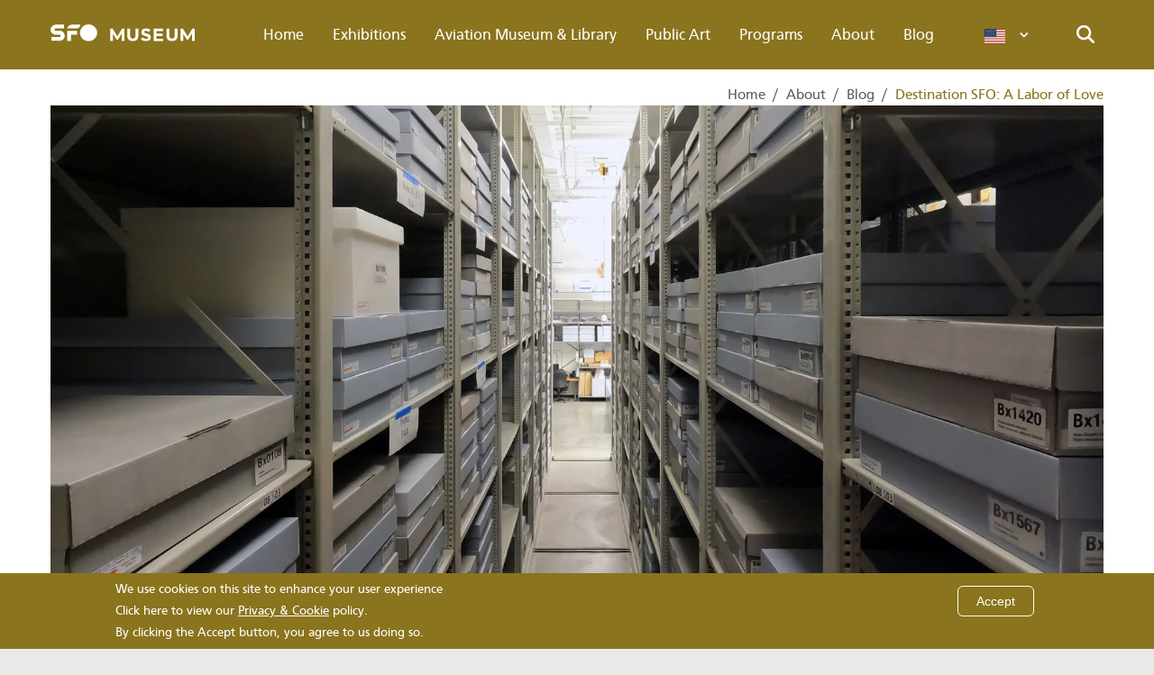

--- FILE ---
content_type: text/html; charset=UTF-8
request_url: https://www.sfomuseum.org/about/blog/destination-sfo-labor-love
body_size: 14705
content:
<!DOCTYPE html>
<html lang="en" dir="ltr">
  <head>
    <meta charset="utf-8" />
<meta name="Generator" content="Drupal 11 (https://www.drupal.org)" />
<meta name="MobileOptimized" content="width" />
<meta name="HandheldFriendly" content="true" />
<meta name="viewport" content="width=device-width, initial-scale=1.0" />
<style>div#sliding-popup, div#sliding-popup .eu-cookie-withdraw-banner, .eu-cookie-withdraw-tab {background: #8a741d} div#sliding-popup.eu-cookie-withdraw-wrapper { background: transparent; } #sliding-popup h1, #sliding-popup h2, #sliding-popup h3, #sliding-popup p, #sliding-popup label, #sliding-popup div, .eu-cookie-compliance-more-button, .eu-cookie-compliance-secondary-button, .eu-cookie-withdraw-tab { color: #ffffff;} .eu-cookie-withdraw-tab { border-color: #ffffff;}</style>
<meta name="p:domain_verify" content="36984da1b9ac41146fe136766cac6f6f" />
<link rel="icon" href="/themes/custom/museum/favicon.ico" type="image/vnd.microsoft.icon" />
<link rel="alternate" hreflang="en" href="https://www.sfomuseum.org/about/blog/destination-sfo-labor-love" />
<link rel="canonical" href="https://www.sfomuseum.org/about/blog/destination-sfo-labor-love" />
<link rel="shortlink" href="https://www.sfomuseum.org/node/24846" />
<script>window.a2a_config=window.a2a_config||{};a2a_config.callbacks=[];a2a_config.overlays=[];a2a_config.templates={};a2a_config.icon_color = "#000000";
a2a_config.prioritize = ["facebook", "twitter", "email"];
a2a_config.num_services = 3;</script>

    <title>Destination SFO: A Labor of Love | SFO Museum</title>
    <link rel="stylesheet" media="all" href="/themes/contrib/stable/css/core/components/progress.module.css?t8k8j5" />
<link rel="stylesheet" media="all" href="/themes/contrib/stable/css/core/components/ajax-progress.module.css?t8k8j5" />
<link rel="stylesheet" media="all" href="/themes/contrib/stable/css/system/components/align.module.css?t8k8j5" />
<link rel="stylesheet" media="all" href="/themes/contrib/stable/css/system/components/container-inline.module.css?t8k8j5" />
<link rel="stylesheet" media="all" href="/themes/contrib/stable/css/system/components/clearfix.module.css?t8k8j5" />
<link rel="stylesheet" media="all" href="/themes/contrib/stable/css/system/components/hidden.module.css?t8k8j5" />
<link rel="stylesheet" media="all" href="/themes/contrib/stable/css/system/components/item-list.module.css?t8k8j5" />
<link rel="stylesheet" media="all" href="/themes/contrib/stable/css/system/components/js.module.css?t8k8j5" />
<link rel="stylesheet" media="all" href="/themes/contrib/stable/css/system/components/position-container.module.css?t8k8j5" />
<link rel="stylesheet" media="all" href="/themes/contrib/stable/css/system/components/reset-appearance.module.css?t8k8j5" />
<link rel="stylesheet" media="all" href="/modules/contrib/chosen/css/chosen-drupal.css?t8k8j5" />
<link rel="stylesheet" media="all" href="/libraries/chosen/chosen.css?t8k8j5" />
<link rel="stylesheet" media="all" href="/modules/contrib/eu_cookie_compliance/css/eu_cookie_compliance.css?t8k8j5" />
<link rel="stylesheet" media="all" href="/modules/contrib/addtoany/css/addtoany.css?t8k8j5" />
<link rel="stylesheet" media="all" href="/modules/contrib/alt_text_validation/css/alt_text_validation.theme.css?t8k8j5" />
<link rel="stylesheet" media="all" href="/themes/custom/museum/assets/css/style.css?t8k8j5" />

    <script type="application/json" data-drupal-selector="drupal-settings-json">{"path":{"baseUrl":"\/","pathPrefix":"","currentPath":"node\/24846","currentPathIsAdmin":false,"isFront":false,"currentLanguage":"en"},"pluralDelimiter":"\u0003","suppressDeprecationErrors":true,"gtag":{"tagId":"","consentMode":false,"otherIds":[],"events":[],"additionalConfigInfo":[]},"ajaxPageState":{"libraries":"eJxtilEOwyAMQy_E4EgoQKBsgVRNmNrbr1LbTZv2Yz8_GVJShr45OMHmhbsaIPWKq_onUE2glbv74K2hCBQUEycW7O4oGzBfJi1jBrLHOqWnGq5rFDE4fGR-VNyrzVShR3T_pE-YYZCawlwIvUJxZY_fbeEO67dspg3B0VwhDkBGxoxLrjK5NxnZRLG5AIIvsotqGg","theme":"museum","theme_token":null},"ajaxTrustedUrl":{"\/search":true},"gtm":{"tagId":null,"settings":{"data_layer":"dataLayer","include_classes":false,"allowlist_classes":"google\nnonGooglePixels\nnonGoogleScripts\nnonGoogleIframes","blocklist_classes":"customScripts\ncustomPixels","include_environment":false,"environment_id":"","environment_token":""},"tagIds":["GTM-5RC9JJ5"]},"multiselect":{"widths":250},"eu_cookie_compliance":{"cookie_policy_version":"1.0.0","popup_enabled":true,"popup_agreed_enabled":false,"popup_hide_agreed":false,"popup_clicking_confirmation":false,"popup_scrolling_confirmation":false,"popup_html_info":"\u003Cdiv aria-labelledby=\u0022popup-text\u0022  class=\u0022eu-cookie-compliance-banner eu-cookie-compliance-banner-info eu-cookie-compliance-banner--default\u0022\u003E\n  \u003Cdiv class=\u0022popup-content info eu-cookie-compliance-content\u0022\u003E\n        \u003Cdiv id=\u0022popup-text\u0022 class=\u0022eu-cookie-compliance-message\u0022 role=\u0022document\u0022\u003E\n      \u003Cp\u003EWe use cookies on this site to enhance your user experience\u003Cbr\u003E\u003C\/p\u003E\u003Cp\u003EClick here to view our \u003Ca class=\u0022text-color-white underline hover:text-color-mercury\u0022 href=\u0022\/privacy\u0022\u003EPrivacy \u0026amp; Cookie\u003C\/a\u003E policy.\u003Cbr\u003E\u003C\/p\u003E\u003Cp\u003EBy clicking the Accept button, you agree to us doing so.\u003C\/p\u003E\n          \u003C\/div\u003E\n\n    \n    \u003Cdiv id=\u0022popup-buttons\u0022 class=\u0022eu-cookie-compliance-buttons\u0022\u003E\n            \u003Cbutton type=\u0022button\u0022 class=\u0022agree-button eu-cookie-compliance-default-button\u0022\u003EAccept\u003C\/button\u003E\n          \u003C\/div\u003E\n  \u003C\/div\u003E\n\u003C\/div\u003E","use_mobile_message":false,"mobile_popup_html_info":"\u003Cdiv aria-labelledby=\u0022popup-text\u0022  class=\u0022eu-cookie-compliance-banner eu-cookie-compliance-banner-info eu-cookie-compliance-banner--default\u0022\u003E\n  \u003Cdiv class=\u0022popup-content info eu-cookie-compliance-content\u0022\u003E\n        \u003Cdiv id=\u0022popup-text\u0022 class=\u0022eu-cookie-compliance-message\u0022 role=\u0022document\u0022\u003E\n      \n          \u003C\/div\u003E\n\n    \n    \u003Cdiv id=\u0022popup-buttons\u0022 class=\u0022eu-cookie-compliance-buttons\u0022\u003E\n            \u003Cbutton type=\u0022button\u0022 class=\u0022agree-button eu-cookie-compliance-default-button\u0022\u003EAccept\u003C\/button\u003E\n          \u003C\/div\u003E\n  \u003C\/div\u003E\n\u003C\/div\u003E","mobile_breakpoint":768,"popup_html_agreed":false,"popup_use_bare_css":false,"popup_height":"auto","popup_width":"100%","popup_delay":1000,"popup_link":"\/privacy","popup_link_new_window":true,"popup_position":false,"fixed_top_position":true,"popup_language":"en","store_consent":false,"better_support_for_screen_readers":true,"cookie_name":"","reload_page":false,"domain":"","domain_all_sites":false,"popup_eu_only":false,"popup_eu_only_js":false,"cookie_lifetime":100,"cookie_session":0,"set_cookie_session_zero_on_disagree":0,"disagree_do_not_show_popup":false,"method":"default","automatic_cookies_removal":true,"allowed_cookies":"","withdraw_markup":"\u003Cbutton type=\u0022button\u0022 class=\u0022eu-cookie-withdraw-tab\u0022\u003EPrivacy settings\u003C\/button\u003E\n\u003Cdiv aria-labelledby=\u0022popup-text\u0022 class=\u0022eu-cookie-withdraw-banner\u0022\u003E\n  \u003Cdiv class=\u0022popup-content info eu-cookie-compliance-content\u0022\u003E\n    \u003Cdiv id=\u0022popup-text\u0022 class=\u0022eu-cookie-compliance-message\u0022 role=\u0022document\u0022\u003E\n      \u003Ch2\u003EWe use cookies on this site to enhance your user experience\u003C\/h2\u003E\u003Cp\u003EYou have given your consent for us to set cookies.\u003C\/p\u003E\n    \u003C\/div\u003E\n    \u003Cdiv id=\u0022popup-buttons\u0022 class=\u0022eu-cookie-compliance-buttons\u0022\u003E\n      \u003Cbutton type=\u0022button\u0022 class=\u0022eu-cookie-withdraw-button \u0022\u003EWithdraw consent\u003C\/button\u003E\n    \u003C\/div\u003E\n  \u003C\/div\u003E\n\u003C\/div\u003E","withdraw_enabled":false,"reload_options":0,"reload_routes_list":"","withdraw_button_on_info_popup":false,"cookie_categories":[],"cookie_categories_details":[],"enable_save_preferences_button":true,"cookie_value_disagreed":"0","cookie_value_agreed_show_thank_you":"1","cookie_value_agreed":"2","containing_element":"body","settings_tab_enabled":false,"olivero_primary_button_classes":"","olivero_secondary_button_classes":"","close_button_action":"close_banner","open_by_default":true,"modules_allow_popup":true,"hide_the_banner":false,"geoip_match":true,"unverified_scripts":[]},"superfish":{"superfish-main":{"id":"superfish-main","sf":{"animation":{"opacity":"show","height":"show"},"speed":"fast","autoArrows":false,"dropShadows":false,"disableHI":true}}},"chosen":{"selector":"select#edit-title, select#edit-artist","minimum_single":0,"minimum_multiple":20,"minimum_width":0,"use_relative_width":false,"options":{"disable_search":false,"disable_search_threshold":0,"allow_single_deselect":false,"allow_mobile":false,"add_helper_buttons":false,"search_contains":false,"placeholder_text_multiple":"Choose some options","placeholder_text_single":"Choose an option","no_results_text":"No results match","max_shown_results":null,"inherit_select_classes":true}},"user":{"uid":0,"permissionsHash":"46018e17356cc01d8f4feeb5a470422d83b0ed7e612bbcea81bca0709d27abce"}}</script>
<script src="/core/misc/drupalSettingsLoader.js?v=11.2.8"></script>
<script src="/modules/contrib/google_tag/js/gtag.js?t8k8j5"></script>
<script src="/modules/contrib/google_tag/js/gtm.js?t8k8j5"></script>

  </head>
  <body class="bg-color-mercury font-sans text-color-emperor leading-normal">
        <a href="#main-content" class="visually-hidden focusable">
      Skip to main content
    </a>
    <noscript><iframe src="https://www.googletagmanager.com/ns.html?id=GTM-5RC9JJ5"
                  height="0" width="0" style="display:none;visibility:hidden"></iframe></noscript>

      <div class="dialog-off-canvas-main-canvas" data-off-canvas-main-canvas>
      <header class="header bg-color-barley-corn" id="navbar" role="banner">
    <div class="views-exposed-form relative py-3 hidden" data-drupal-selector="views-exposed-form-search-solr-header-search-form" id="block-search-solr-header-search-form">
  
    
    <div class="container clearfix">
    <div class="relative overflow-hidden w-full lg:w-1/2 float-right">
      <form action="/search" method="get" id="views-exposed-form-search-solr-header-search-form" accept-charset="UTF-8">
  
  
<div class="js-form-item form-item js-form-type-textfield form-item-keys js-form-item-keys form-no-label">
        <div class="relative">
  <label for="edit-keys" class="visually-hidden">Search</label>
  <input data-twig-suggestion="keys views_exposed_form views-exposed-form-search-solr-header-search-form" data-drupal-selector="edit-keys" type="text" id="edit-keys" name="keys" value="" size="30" maxlength="128" class="form-text w-full to-lg:py-2 pt-4 pr-32 pb-3 pl-12" placeholder="Search..." />
  <div class="absolute to-lg:mt-1 w-12 pin-t mt-3 pt-px pin-l text-align-center text-color-emperor">
    <i class="fas fa-lg fa-search" role="presentation"></i>
  </div>
</div>

        </div>

<div class="js-form-item form-item js-form-type-select form-item-type js-form-item-type">
      <div class="">
      <label for="edit-type">Content type</label>
    </div>
        
<div class="border border-color-kumera select--single">
  <select data-twig-suggestion="type views_exposed_form views-exposed-form-search-solr-header-search-form" data-drupal-selector="edit-type" id="edit-type" name="type" class="form-select form-control w-full border-0 bg-transparent text-color-mine-shaft">
                  <option value="All" selected="selected">- Any -</option>
                        <option value="admin">Admin</option>
                        <option value="blog">Blog</option>
                        <option value="collection">Collection</option>
                        <option value="exhibition">Exhibition</option>
                        <option value="faq">FAQ</option>
                        <option value="history">History</option>
                        <option value="homepage">Homepage</option>
                        <option value="page">Basic page</option>
                        <option value="press_release">Press Release</option>
                        <option value="public_art">Public Art</option>
                        <option value="video_art">Video Art</option>
            </select>
</div>

        </div>


<div data-twig-suggestion="actions views_exposed_form views-exposed-form-search-solr-header-search-form" data-drupal-selector="edit-actions" class="form-actions js-form-item form-item" id="edit-actions">
  
<input data-twig-suggestion="submit views_exposed_form views-exposed-form-search-solr-header-search-form" data-drupal-selector="edit-submit-search-solr" type="submit" id="edit-submit-search-solr" value="Go" class="button js-form-submit form-submit absolute pin-t pin-r w-24 to-lg:h-10 h-12 pt-1 bg-color-kumera text-color-white text-xl cursor-pointer" />

</div>


</form>

    </div>
  </div>
</div>


      <div class="bg-color-kumera">
    <div class="container sm:max-w-full lg:max-w-lg xl:max-w-xl flex justify-between items-center">
      <div id="block-museum-sitebranding" class="flex-grow lg:flex-initial">
  
    
        <a class="flex w-32 lg:w-40 pb-1" href="/" title="Home" rel="home">
      <img src="/themes/custom/museum/logo.svg" alt="Home" />
    </a>
    </div>

      <div id="block-museum-mainnavigation">
  
    
      

<ul id="superfish-main" class="menu sf-menu sf-main sf-horizontal sf-style-none hidden lg:flex list-reset z-50 leading-none">
  
    
  
      
            
  
      <li id="main-standardfront-page"  class="relative z-40 group block">
              <a  class="sf-depth-1 text-color-white no-underline text-lg py-6 px-4 block" href="/">Home</a>
      
          </li>
  
    
  
      
            
  
      <li id="main-menu-link-content43d9c0fd-c682-4974-b71e-d8a87019abbe--2"  class="relative z-40 group block">
              <a  class="sf-depth-1 menuparent text-color-white no-underline text-lg py-6 px-4 block" href="/exhibitions">Exhibitions</a>
      
              <ul class="bg-color-kumera border-t-4 border-color-kumera hidden absolute pin-t16 pin-l w-56 z-40 list-reset shadow">
          
    
  
      
            
  
      <li id="main-menu-link-content8f6f0a85-cbd6-4501-b25f-903cd023b79a--2"  class="hover:bg-color-yellow-metal">
              <a  class="sf-depth-2 text-color-white no-underline text-lg py-3 px-6 block" href="/exhibitions">Current Exhibitions</a>
      
          </li>
  
    
  
      
            
  
      <li id="main-menu-link-content720f8644-9804-4f8a-baa4-7ca0ebd9b65e--2"  class="hover:bg-color-yellow-metal">
              <a  class="sf-depth-2 text-color-white no-underline text-lg py-3 px-6 block" href="/exhibitions/past">Past Exhibitions</a>
      
          </li>
  
    
  
      
            
  
      <li id="main-menu-link-content2e62a3ed-bfc6-4cd8-a5dc-46ab4bf1fc19--2"  class="hover:bg-color-yellow-metal">
              <a  class="sf-depth-2 text-color-white no-underline text-lg py-3 px-6 block" href="/exhibitions/upcoming">Upcoming Exhibitions</a>
      
          </li>
  
    
  
      
                  
  
      <li id="main-menu-link-contentc7112b6b-4151-46bf-b8e8-d9224e007192--2"  class="hover:bg-color-yellow-metal">
              <a  target="_blank" class="sf-depth-2 text-color-white no-underline text-lg py-3 px-6 block" href="/sites/default/files/sfo-maps/sfo-museum-gallery-map-0325.pdf">Gallery Map</a>
      
          </li>
  

        </ul>
          </li>
  
    
  
      
            
  
      <li id="main-menu-link-contente753f8fb-1a27-4da5-8a69-a6e9b61a28de--2"  class="relative z-40 group block">
              <a  class="sf-depth-1 menuparent text-color-white no-underline text-lg py-6 px-4 block" href="/aviation-museum-library">Aviation Museum &amp; Library</a>
      
              <ul class="bg-color-kumera border-t-4 border-color-kumera hidden absolute pin-t16 pin-l w-56 z-40 list-reset shadow">
          
    
  
      
                  
  
  
    
  
            
            
  
      <li id="main-menu-link-content74079290-22f0-4324-9808-c43feffdc1ac--2"  class="hover:bg-color-yellow-metal">
              <a  class="sf-depth-2 sf-external text-color-white no-underline text-lg py-3 px-6 block" href="https://collection.sfomuseum.org/">Collection</a>
      
          </li>
  
    
  
      
            
  
      <li id="main-menu-link-content9cc5c98d-caec-454b-95c1-8a78b031aa9f--2"  class="hover:bg-color-yellow-metal">
              <a  class="sf-depth-2 text-color-white no-underline text-lg py-3 px-6 block" href="/aviation-museum-library/research-appointments">Research Appointments</a>
      
          </li>
  
    
  
      
            
  
      <li id="main-menu-link-content139e9c63-2b36-4ac4-b8c6-ffd7f2e739bc--2"  class="hover:bg-color-yellow-metal">
              <a  class="sf-depth-2 text-color-white no-underline text-lg py-3 px-6 block" href="/aviation-museum-library/donating">Donating</a>
      
          </li>
  
    
  
      
            
  
      <li id="main-menu-link-content043bedf9-09c7-4fa3-846e-551952fb478a--2"  class="hover:bg-color-yellow-metal">
              <a  class="sf-depth-2 text-color-white no-underline text-lg py-3 px-6 block" href="/aviation-museum-library/volunteering">Volunteering</a>
      
          </li>
  
    
  
      
            
  
      <li id="main-menu-link-contentb56b2a77-a5e1-475b-bb02-a36b8325d93f--2"  class="hover:bg-color-yellow-metal">
              <a  class="sf-depth-2 text-color-white no-underline text-lg py-3 px-6 block" href="/aviation-museum-library/support-affiliate">Support Affiliate</a>
      
          </li>
  
    
  
      
            
  
      <li id="main-menu-link-content759f4b93-8edf-4622-9b6b-1bb5b798951c--2"  class="hover:bg-color-yellow-metal">
              <a  class="sf-depth-2 text-color-white no-underline text-lg py-3 px-6 block" href="/aviation-museum-library/events">Events</a>
      
          </li>
  
    
  
      
            
  
      <li id="main-menu-link-content7860bd7b-b349-4a1f-a5aa-d5e2f187e12d--2"  class="hover:bg-color-yellow-metal">
              <a  class="sf-depth-2 text-color-white no-underline text-lg py-3 px-6 block" href="/aviation-museum-library/hours-directions">Hours &amp; Directions</a>
      
          </li>
  

        </ul>
          </li>
  
    
  
      
            
  
      <li id="main-menu-link-content02e3890a-abb0-42d1-8eb8-4f591c04af40--2"  class="relative z-40 group block">
              <a  class="sf-depth-1 menuparent text-color-white no-underline text-lg py-6 px-4 block" href="/public-art">Public Art</a>
      
              <ul class="bg-color-kumera border-t-4 border-color-kumera hidden absolute pin-t16 pin-l w-56 z-40 list-reset shadow">
          
    
  
      
                  
  
      <li id="main-menu-link-content201e3352-82a9-44b8-a296-7a2d00de5067--2"  class="hover:bg-color-yellow-metal">
              <a  aria-label="Public Art Overview" class="sf-depth-2 text-color-white no-underline text-lg py-3 px-6 block" href="/public-art">Overview</a>
      
          </li>
  
    
  
      
            
  
  
    
  
      
            
  
      <li id="main-menu-link-content375a9506-53cb-4aa1-b26a-73887cd75399--2"  class="hover:bg-color-yellow-metal">
              <a  class="sf-depth-2 text-color-white no-underline text-lg py-3 px-6 block" href="/public-art/public-collection">Public Art Collection</a>
      
          </li>
  
    
  
      
                  
  
      <li id="main-menu-link-content8a5fe9d8-c999-4317-a5c7-a28cf49466ff--2"  class="hover:bg-color-yellow-metal">
              <a  target="_blank" class="sf-depth-2 text-color-white no-underline text-lg py-3 px-6 block" href="/sites/default/files/sfo-maps/sfo-public-art-map.pdf">Public Art Map</a>
      
          </li>
  

        </ul>
          </li>
  
    
  
      
            
  
      <li id="main-menu-link-content078c5bcd-42f0-416c-85d1-f810f3ef387d--2"  class="relative z-40 group block">
              <a  class="sf-depth-1 menuparent text-color-white no-underline text-lg py-6 px-4 block" href="/programs">Programs</a>
      
              <ul class="bg-color-kumera border-t-4 border-color-kumera hidden absolute pin-t16 pin-l w-56 z-40 list-reset shadow">
          
    
  
      
                  
  
  
    
  
      
            
  
      <li id="main-menu-link-content877ea3d5-5a78-4a19-8c3a-47602b33f930--2"  class="hover:bg-color-yellow-metal">
              <a  class="sf-depth-2 text-color-white no-underline text-lg py-3 px-6 block" href="/programs/video-arts">Video Arts</a>
      
          </li>
  
    
  
      
            
  
      <li id="main-menu-link-content3601023a-fd85-46ff-8e6f-1ed1d1f919e7--2"  class="hover:bg-color-yellow-metal">
              <a  class="sf-depth-2 text-color-white no-underline text-lg py-3 px-6 block" href="/programs/photography">Photography</a>
      
          </li>
  
    
  
      
            
  
      <li id="main-menu-link-contentbfff6fb6-869c-41d6-8116-2197b0993236--2"  class="hover:bg-color-yellow-metal">
              <a  class="sf-depth-2 text-color-white no-underline text-lg py-3 px-6 block" href="/programs/student-art">Student Art</a>
      
          </li>
  
    
  
      
            
  
      <li id="main-menu-link-content3db15f87-1645-4c19-ac4b-bb24de32f955--2"  class="hover:bg-color-yellow-metal">
              <a  class="sf-depth-2 text-color-white no-underline text-lg py-3 px-6 block" href="/programs/education-program">Education Program</a>
      
          </li>
  
    
  
      
            
  
      <li id="main-menu-link-content40d70d36-3ec0-43b0-81dd-d2843ba21654--2"  class="hover:bg-color-yellow-metal">
              <a  class="sf-depth-2 text-color-white no-underline text-lg py-3 px-6 block" href="/programs/kids-spot">Kids&#039; Spot</a>
      
          </li>
  

        </ul>
          </li>
  
    
  
      
            
  
      <li id="main-menu-link-content8b6567c8-4c6b-422c-919f-8c5c63ac8d22--2"  class="relative z-40 group block">
              <a  class="sf-depth-1 menuparent text-color-white no-underline text-lg py-6 px-4 block" href="/about">About</a>
      
              <ul class="bg-color-kumera border-t-4 border-color-kumera hidden absolute pin-t16 pin-l w-56 z-40 list-reset shadow">
          
    
  
      
                  
  
  
    
  
      
            
  
      <li id="main-menu-link-content0c99f5ae-ad54-48dd-b00f-4641d9c27be5--2"  class="hover:bg-color-yellow-metal">
              <a  class="sf-depth-2 text-color-white no-underline text-lg py-3 px-6 block" href="/about/history">History</a>
      
          </li>
  
    
  
      
            
  
      <li id="main-menu-link-contentc7753d7c-cb26-43f3-bbb5-3e6a1f1a860a--2"  class="hover:bg-color-yellow-metal">
              <a  class="sf-depth-2 text-color-white no-underline text-lg py-3 px-6 block" href="/about/press-releases">Press Releases</a>
      
          </li>
  
    
  
      
            
  
      <li id="main-menu-link-content053a7e1d-9b08-480d-806b-32968ef7d34a--2"  class="hover:bg-color-yellow-metal">
              <a  class="sf-depth-2 text-color-white no-underline text-lg py-3 px-6 block" href="/about/employment">Employment</a>
      
          </li>
  
    
  
      
            
  
      <li id="main-menu-link-contentf48361f3-d735-4abd-8c7e-e0eb36ee23de--2"  class="hover:bg-color-yellow-metal">
              <a  class="sf-depth-2 text-color-white no-underline text-lg py-3 px-6 block" href="/about/faqs">FAQs</a>
      
          </li>
  
    
  
      
            
  
      <li id="main-menu-link-content246d6389-3c13-46fd-bba5-0f1c994d49d5--2"  class="hover:bg-color-yellow-metal">
              <a  class="sf-depth-2 text-color-white no-underline text-lg py-3 px-6 block" href="/about/visitor_survey">Visitor Survey</a>
      
          </li>
  
    
  
      
            
  
      <li id="main-menu-link-contente00f2965-92d8-4757-95cf-e93ec79fcadb--2"  class="hover:bg-color-yellow-metal">
              <a  class="sf-depth-2 text-color-white no-underline text-lg py-3 px-6 block" href="/about/contact">Contact</a>
      
          </li>
  
    
  
      
            
  
      <li id="main-menu-link-contente7a301e5-b6cb-43fb-b2de-a59e246b173c--2"  class="hover:bg-color-yellow-metal">
              <a  class="sf-depth-2 text-color-white no-underline text-lg py-3 px-6 block" href="/about/image-permissions">Image Permissions</a>
      
          </li>
  

        </ul>
          </li>
  
    
  
      
            
  
      <li id="main-menu-link-content7a9cdbe1-aed2-4c2f-ba6a-56f792fd525d--2"  class="relative z-40 group block">
              <a  class="sf-depth-1 text-color-white no-underline text-lg py-6 px-4 block" href="/about/blog">Blog</a>
      
          </li>
  
    
  
            
            
  
      <li id="main-menu-link-content58b902f7-2870-4b71-9347-e3734986ef6e--2"  class="language-dropdown flag-us relative z-40 group block">
              <a  class="sf-depth-1 menuparent text-color-white no-underline text-lg py-6 px-4 block" href="">Languages</a>
      
              <ul class="bg-color-kumera border-t-4 border-color-kumera hidden absolute pin-t16 pin-l w-56 z-40 list-reset shadow">
          
    
  
      
            
  
      <li id="main-menu-link-contentdeaa5136-c6cc-4838-94d7-94ca99cc40a6--2"  class="hover:bg-color-yellow-metal">
              <a  class="flag-sp sf-depth-2 text-color-white no-underline text-lg py-3 px-6 block" href="/es/vision-general">Spanish</a>
      
          </li>
  
    
  
      
            
  
      <li id="main-menu-link-contentedcdf535-2eed-4157-a90a-0a2a9150fae8--2"  class="hover:bg-color-yellow-metal">
              <a  class="flag-zn sf-depth-2 text-color-white no-underline text-lg py-3 px-6 block" href="/cn/gaishu">Chinese, Simplified</a>
      
          </li>
  
    
  
      
            
  
      <li id="main-menu-link-content0d20c15e-d87b-43e2-8f32-52140ddbce5c--2"  class="hover:bg-color-yellow-metal">
              <a  class="flag-tc sf-depth-2 text-color-white no-underline text-lg py-3 px-6 block" href="/zh-hant/gaishu">Chinese, Traditional</a>
      
          </li>
  
    
  
      
            
  
      <li id="main-menu-link-content46a93a92-efd6-4dcc-bf71-9b6684213849--2"  class="hover:bg-color-yellow-metal">
              <a  class="flag-fil sf-depth-2 text-color-white no-underline text-lg py-3 px-6 block" href="/fil/pangkalahatang-impormasyon">Filipino</a>
      
          </li>
  

        </ul>
          </li>
  

</ul>

  </div>


      <a href="#" class="search-controls w-10 text-center text-color-white flex-no-grow cursor-pointer">
        <i class="fas fa-lg fa-search" role="presentation"></i>
        <div class="visually-hidden">Search</div>
      </a>

            <button class="mobile-menu-controls w-10 text-center text-color-white flex-no-grow lg:hidden">
        <div class="closed text-center cursor-pointer">
           <i class="fas fa-lg fa-bars" title="Mobile Menu"></i>
        </div>
        <div class="opened text-center cursor-pointer hidden">
          <i class="fas fa-lg fa-times" title="Close Mobile Menu"></i>
        </div>
      </button>

    </div>
  </div>
  

  </header>

        <div class="hidden md:block bg-color-white">
    <div class="container">
      <div id="block-museum-breadcrumbs">
  
    
        <nav role="navigation" aria-labelledby="system-breadcrumb" class="pt-4">
    <h2 id="system-breadcrumb" class="visually-hidden">Breadcrumb</h2>
    <ol class="list-reset flex justify-end">
          <li class="ml-2">
                  <a class="text-color-emperor hover:text-color-kumera no-underline" href="/">Home</a><span class="ml-2 .text-color-emperor">/</span>
              </li>
          <li class="ml-2">
                  <a class="text-color-emperor hover:text-color-kumera no-underline" href="/about">About</a><span class="ml-2 .text-color-emperor">/</span>
              </li>
          <li class="ml-2">
                  <a class="text-color-emperor hover:text-color-kumera no-underline" href="/about/blog">Blog</a><span class="ml-2 .text-color-emperor">/</span>
              </li>
          <li class="ml-2">
                  <span class="text-color-kumera">
            Destination SFO: A Labor of Love
          </span>
              </li>
        </ol>
  </nav>

  </div>

    </div>
  </div>

  
      <div data-drupal-messages-fallback class="hidden"></div>


  


  <div role="main" class="main-container js-quickedit-main-content pb-8 bg-color-white">

                  <div class="container">
          

        </div>
          
    <div class="">
            <section class="w-full">
                  <a id="main-content"></a>
          <div id="block-museum-content">
  
    
      
<article data-history-node-id="24846" class="blog blog--full">
  <div class="container to-lg:p-0 to-lg:max-w-full text-align-center">
        <picture>
              <source media="(max-width: 575px)" srcset="/sites/default/files/styles/mobile_square/public/2022-11/mobile_hero_nov_22_blog_post_sfom%20copy.jpg?itok=PvgGROPa">
            <source media="(min-width: 576px)" srcset="/sites/default/files/2022-11/hero_nov_22_blog_sfom.jpg">
      <img src="/sites/default/files/2022-11/hero_nov_22_blog_sfom.jpg" alt="Collections storage facility, SFO Museum">
    </picture>
  </div>

  <div class="container mt-8 lg:max-w-md xl:max-w-lg">
        <h1 class="mb-4 text-color-kumera text-xl md:text-3xl">
      Destination SFO: A Labor of Love
    </h1>

        <div class="mb-4 md:mb-8">
      <div>11/16/2022</div>
                      <div>By <a class="text-color-kumera" href="/about/blog?author=1642">Kenn Yazzie</a></div>
                    <div><a class="text-color-kumera" href="/about/blog?category=1618"><span class="visually-hidden">Category </span>Collection</a></div>
          </div>

                    <div class="clearfix wysiwyg wysiwyg--blog wysiwyg--blog--full mt-6">
              <div class="wysiwyg"><p class="small">[image above]<br>
<strong>Collections storage facility, SFO Museum</strong></p>

<p><img alt="Kenn Yazzie" data-entity-type="file" data-entity-uuid="89e13bef-77a9-4f26-b25e-f956ead28be7" src="/sites/default/files/inline-images/02_nov_blog_sfom.jpg" style="margin-right: 16px; margin-top: 2px; width:310px" class="align-left" width="760" height="630" loading="lazy">If you had told me when I moved to San Francisco in 1998, “Kenn, you are going to be part of a museum’s permanent aviation collection and will love it,” I would have thought you were out of your mind. Today, it is a different story, and I admit I love working with the Collections team at SFO Museum. I’m like a little kid in a candy store while handling the three-dimensional airline objects. Working in the SFO Museum aviation collection as Senior Museum Registrar has been a dramatic learning experience.</p>

<p>My hometown is Farmington, New Mexico, near the four corners area where New Mexico, Colorado, Utah, and Arizona meet. Both of my parents are Navajo and were raised on the reservation. My homelife was nontraditional and my upbringing was to respect the Navajo way, especially when we visited my grandfather on the reservation. I started college at the University of New Mexico in Albuquerque. My interest in architecture was short-lived, and this is where I started my journey of majors from special education to art education, to fine arts. I transferred to the University of Colorado Boulder, majoring in Fine Arts. In my last semester, I didn’t want to graduate with a Bachelor of Fine Arts (BFA), so I purposely failed a class because I did not know what to pursue after receiving my degree. I could either continue for my Master of Fine Arts (MFA) or flip burgers all day, neither of which I wanted to pursue.</p>

<p class="small"><img alt="NMAI’s Navajo textile workshop at Navajo Community College, now Diné College, Tsaile, Arizona  1996" data-entity-type="file" data-entity-uuid="3f9e3c03-62e3-4b00-85ac-51e3ec9ef54d" src="/sites/default/files/inline-images/03_nov_blog_sfom.jpg" style="margin-right: 10px; width:460px" width="840" height="630" loading="lazy"><img alt="NMAI’s Navajo textile workshop at Navajo Community College, now Diné College, Tsaile, Arizona  1996" data-entity-type="file" data-entity-uuid="15884d38-a796-4ff2-9dfa-11f72ece9fb9" src="/sites/default/files/inline-images/04_nov_blog_sfom.jpg" style="margin-left: 10px; width:460px" width="840" height="630" loading="lazy"><br>
[images]<br>
<strong>NMAI’s Navajo textile workshop at Navajo Community College, now Diné College, Tsaile, Arizona</strong> &nbsp;1996</p>

<p>At this time, I was advised to apply for an internship at the Smithsonian Institution in Washington, DC. I am grateful that I decided to follow through because my application was accepted. This is where my museum career started. I was fortunate to be positioned in two museums: the National Museum of American History and the National Museum of American Art. I saw different kinds of art objects and met people who took care of the artifacts and fine art in the back rooms of the storage collections. To survive in a city like Washington means you need to network like it’s going out of style. Through my network, I was contacted by the National Museum of the American Indian (NMAI) for a receptionist position in the Director’s office. Starting at this position at NMAI was essential because I met, over the phone, the different voices of the museum world calling to talk to Mr. Richard West, former director of NMAI.</p>

<p>Later I moved to New York City to continue my career with NMAI. I had been promoted to the Registration Department as the loan officer for the collection. At the time, the collection was housed in the Bronx. (Today, it resides in Suitland, Maryland.) While living in New York, I visited other museum collections throughout the city and was amazed to see their major exhibitions and how their collections were housed.</p>

<p class="small"><img alt="Temporary exhibitions at San Francisco International Airport (SFO): Out to Lunch (left) and Journey into the Spirit of Percussion  2000" data-entity-type="file" data-entity-uuid="69d15fe7-833b-4819-b82d-97e64a6cd28f" src="/sites/default/files/inline-images/05_nov_blog_sfom.jpg" style="margin-right: 10px; width:460px" width="840" height="630" loading="lazy"><img alt="Temporary exhibitions at San Francisco International Airport (SFO): Out to Lunch (left) and Journey into the Spirit of Percussion  2000" data-entity-type="file" data-entity-uuid="66cfad97-3889-4c3c-8b11-f11ed8e1b148" src="/sites/default/files/inline-images/06_nov_blog_sfom.jpg" style="margin-left: 10px; width:460px" width="840" height="630" loading="lazy"><br>
[images]<br>
<strong>Temporary exhibitions at San Francisco International Airport (SFO): <em>Out to Lunch</em> (left) and <em>Journey into the Spirit of Percussion</em></strong> &nbsp;2000</p>

<p>In 1998, I accepted a registration position at the San Francisco Airport Museums, today known as SFO Museum (SFOM). I started on the exhibition side of the Museum, managing loaned objects for different types of exhibitions seen throughout the Airport’s terminals. In 2005, I transferred from the exhibition program to become the registrar for the aviation collection. My knowledge of airlines was nominal at the time. I had to quickly learn how to process donations by sorting, categorizing, cataloging, and housing incoming objects, while building a trusted network of professional contacts associated with Pan American World Airways, United Airlines, Trans World Airlines (TWA), Delta Air Lines, Boeing, and more.</p>

<p class="small"><img alt="Our mission: To collect, preserve, interpret, and share the history of commercial aviation" data-entity-type="file" data-entity-uuid="830738f3-21e2-47ad-ab4c-2eaf207c9505" src="/sites/default/files/inline-images/07_nov_blog_sfom.jpg" style="margin-right: 10px; width:300px" width="840" height="630" loading="lazy"><img alt="Our mission: To collect, preserve, interpret, and share the history of commercial aviation" data-entity-type="file" data-entity-uuid="dc2956f4-adc2-4ed8-bd0f-9e08d29a6e58" src="/sites/default/files/inline-images/08_nov_blog_sfom.jpg" style="margin-right: 10px; margin-left: 10px; width:300px" width="840" height="630" loading="lazy"><img alt="Our mission: To collect, preserve, interpret, and share the history of commercial aviation" data-entity-type="file" data-entity-uuid="7326678a-9a27-4759-8b80-b9e603ab12e8" src="/sites/default/files/inline-images/09_nov_blog_sfom.jpg" style="margin-left: 10px; width:300px" width="840" height="630" loading="lazy"><br>
[images]<br>
<strong>Our mission: To collect, preserve, interpret, and share the history of commercial aviation</strong></p>

<p>SFOM’s collection consists of small airline uniform buttons to oversized aircraft models and everything in between. Over 153,000 objects make up the three areas of SFOM’s collection: the aviation library, paper archives, and three-dimensional objects. They are made of many different materials, including paper, wood, metal, leather, ceramic, glass, plastic, and fabric. Imagine being responsible for cataloging every item in the collection’s database—from passenger amenity kits to inflight serving utensils—which involves photographing, measuring, and describing each individual object. Each step must be taken carefully, which can be overwhelming if you are alone. Fortunately, I work with a team where each one of us brings our own skills, passion, and dedication to the table.</p>

<p class="small"><img alt="Numbering collection objects with archival tags and other labeling methods" data-entity-type="file" data-entity-uuid="2cb5b824-75c7-44e1-9895-01ed07b2a1f2" src="/sites/default/files/inline-images/10_nov_blog_sfom.jpg" style="margin-right: 10px; width:460px" width="840" height="630" loading="lazy"><img alt="Numbering collection objects with archival tags and other labeling methods" data-entity-type="file" data-entity-uuid="5467f105-959d-4bb3-ba4c-7975df1866f5" src="/sites/default/files/inline-images/11_nov_blog_sfom.jpg" style="margin-left: 10px; width:460px" width="840" height="630" loading="lazy"><br>
[images]<br>
<strong>Numbering collection objects with archival tags and other labeling methods</strong></p>

<p>Over the years, my knowledge of airline logos, uniform pieces, wings, meal service items, and airline bags (to name a few) has grown tremendously. Developing the Museum’s aviation exhibitions has provided me with the opportunity to partner with other aviation museums, active and retired airline employees, and collectors, to source objects or to ask for clarification on an object. One of my favorite exhibitions was <em>Fashion in Flight: A History of Airline Uniform Design</em> (2016). As registrar, I oversaw the installation of 70 dressed forms in four galleries illustrating the history of stewardess, air hostess, and flight attendant uniforms, a complex role requiring extensive research and attention to detail. To ensure accurate representation of each uniform ensemble, I consulted with experts in the field to determine the correct placement of scarves and other accessory items across different eras, resulting in one of our most successful and popular exhibitions.</p>

<p class="small"><img alt="Installation view (partial) of Fashion in Flight: A History of Airline Uniform Design, International Terminal G  2016" data-entity-type="file" data-entity-uuid="8d0b0538-7b18-4caf-bbd1-b351ef580c2e" src="/sites/default/files/inline-images/12_nov_blog_sfom.jpg" width="1690" height="630" loading="lazy"><br>
[image]<br>
<strong>Installation view (partial) of <em>Fashion in Flight: A History of Airline Uniform Design</em>, International Terminal G</strong> &nbsp;2016</p>

<p>In 2020, with the onset of the COVID-19 pandemic when we could not meet in person, I convened a monthly virtual meeting with my network of aviation museum friends, collectors, and airline employees. Participants joined from different parts of the United States and beyond. I asked each to share an object onscreen as a “show and tell” from their collection, such as, “Bring something from your collection that has an animal.” It was amazing to see what everyone presented to the group. At times you would see a few individuals leaning into their screen to get a closer look. The meetings gave us a chance to connect during a challenging time for aviation and museums alike. Later that year, I was invited to speak remotely to the Museum Studies class at the University of Colorado Boulder to share my professional experience with the students. I also attended various SFO employee livestream events.</p>

<p class="small"><img alt="Participating in SFO noontime forum in observance of Native American Heritage Month  November 29, 2021 | With Native dancers in regalia at colleague’s retirement celebration  2022" data-entity-type="file" data-entity-uuid="65cd0d21-aa6c-4220-b2ad-2dae21da158b" src="/sites/default/files/inline-images/13_nov_blog_sfom.jpg" style="margin-right: 10px; width:460px" width="840" height="630" loading="lazy"><img alt="Participating in SFO noontime forum in observance of Native American Heritage Month  November 29, 2021 | With Native dancers in regalia at colleague’s retirement celebration  2022" data-entity-type="file" data-entity-uuid="858b8a14-13ba-474d-9570-7207626f6667" src="/sites/default/files/inline-images/14_nov_blog_sfom.jpg" style="margin-left: 10px; width:460px" width="840" height="630" loading="lazy"><br>
[images]<br>
<strong>Participating in SFO noontime forum in observance of Native American Heritage Month &nbsp;</strong>November 29, 2021<strong> | With Native dancers in regalia at colleague’s retirement celebration</strong> &nbsp;2022</p>

<p>We continue to receive donation offers on a regular basis. I remember answering a call routed from the front desk:</p>

<p>“Kenn, there is a visitor here with a Pan Am coat who is offering to donate it to the collection.”<br>
I reply, “What color is it? Navy blue or powder blue?”<br>
“Powder blue.”<br>
“Look at the label. Does it say ‘Don Loper’ or ‘Don Loper of Hollywood’? And what is the condition?”<br>
“‘Don Loper of Hollywood,’ and it is in good condition.”<br>
“I will be right there. We only have one.”</p>

<p>Thanks to my familiarity with SFOM’s collection focus and the aviation knowledge I have gained over the years, I am able to answer the question quickly and facilitate the donation of this vintage uniform piece to the collection.</p>

<p class="small"><img alt=" Ramaytush Ohlone Land Acknowledgment Dedication Ceremony at SFO, Novermber 16, 2022" data-entity-type="file" data-entity-uuid="9275861c-6a01-4d15-bfb3-437824c14603" src="/sites/default/files/inline-images/15_nov_blog_sfom.jpg" width="1690" height="1000" loading="lazy"><br>
[image]<br>
<strong>Ramaytush Ohlone Land Acknowledgment Dedication Ceremony at SFO</strong>&nbsp; November 16, 2022</p>

<p>With twenty-five years of experience at SFO Museum, I see my work as essential to preserving the story of commercial aviation. Our staff sets standards of organization and excellence that I am proud of, not only for the work I do, but to lay the groundwork for future generations of museum professionals. I have to say that if it were not for the team I work with, this would not be fun. I sometimes receive the comment, “You have a fun job.” I smile and think to myself, “You know, I do!”</p>

<p><strong>Kenn Yazzie</strong><br>
Senior Museum Registrar<br>
SFO Museum</p>
</div>
  
      </div>
      </div>

</article>

  </div>


              </section>

          </div>

    
  </div>

  <footer class="footer " role="contentinfo">
    <div class="">  <div class="bg-color-white py-4">
    <div class="container">
      <div class="container-inner">
        <div id="block-museum-signup-for-announcements">
  
    
      <form action="https://sfomuseum.createsend.com/t/r/s/qijhrh/" id="contactMuseumForm" method="post"><div class="my-3 text-sm font-bold sm:w-1/2 m-auto">Sign up for announcements</div><div class="flex sm:w-1/2 m-auto"><div class="flex-1"><label class="visually-hidden" for="fieldEmail">Email Address:</label> <input class="w-full px-2 py-2 border border-color-alto" id="fieldEmail" maxlength="254" name="cm-qijhrh-qijhrh" placeholder="Email" required="required" size="60" type="email" value></div><div class="flex-no-grow"><input class="px-5 py-2 border border-color-kumera bg-color-kumera text-color-white cursor-pointer" type="submit" value="Subscribe"></div></div></form>
  </div>
<div id="block-museum-sociallinks">
  
    
      <div class="social-links my-5 text-align-center">
  <h2 class="text-base text-color-emperor mb-3 mr-3 lg:inline-block">SFO Museum</h2>
  <a class="facebook text-color-emperor mr-3  to-lg:text-xs lg:text-sm inline-block" href="https://www.facebook.com/SFOmuseum/" target="_blank" rel="noopener" title="Visit our Facebook Page"><i class="fab fa-facebook fa-2x" role="presentation"></i></a>
  <a class="x-twitter text-color-emperor mr-3  to-lg:text-xs lg:text-sm inline-block" href="https://twitter.com/SFOMuseum?ref_src=twsrc%5Egoogle%7Ctwcamp%5Eserp%7Ctwgr%5Eauthor" target="_blank" rel="noopener" title="Visit our Twitter Page"><i class="fab fa-x-twitter fa-2x" role="presentation"></i></a>
  <a class="threads text-color-emperor mr-3 to-lg:text-xs lg:text-sm inline-block" href="https://www.threads.net/@sfomuseum" target="_blank" rel="noopener" title="Visit our Threads Page"><i class="fab fa-threads fa-2x" role="presentation"></i></a>
  <a class="instagram text-color-emperor mr-3 to-lg:text-xs lg:text-sm inline-block" href="https://www.instagram.com/sfomuseum/" target="_blank" rel="noopener" title="Visit our Instagram Page"><i class="fab fa-instagram fa-2x" role="presentation"></i></a>
  <a class="youtube text-color-emperor mr-3 to-lg:text-xs lg:text-sm inline-block" href="https://www.youtube.com/user/SFOMuseum" target="_blank" rel="noopener" title="Visit our Youtube Page"><i class="fab fa-youtube fa-2x" role="presentation"></i></a>
</div>

  </div>

      </div>
    </div>
  </div>
</div>
      <div>
    <nav role="navigation" aria-labelledby="block-museum-menu-footer-menu" id="block-museum-menu-footer" class="bg-color-emperor py-2">
            
  <h2 class="visually-hidden" id="block-museum-menu-footer-menu">Footer menu</h2>
  

        <div class="container">
              <ul class="flex content-center list-reset p-0">
          <li class="pr-3">
                  <a href="http://www.flysfo.com" class="block gradient-grey border border-color-mine-shaft px-3 py-1 text-2xs text-color-white no-underline hover:underline">Visit FlySFO</a>
              </li>
          <li class="pr-3">
                  <a href="/about/contact" class="block py-1 border border-transparent text-2xs text-color-white no-underline hover:underline" data-drupal-link-system-path="node/21911">Contact</a>
              </li>
          <li class="pr-3">
                  <a href="/about/image-permissions" class="block py-1 border border-transparent text-2xs text-color-white no-underline hover:underline" data-drupal-link-system-path="node/24086">Image Permissions</a>
              </li>
        </ul>
  


    </div>
  </nav>

  </div>

      <div class="pb-4">
    <nav role="navigation" aria-labelledby="block-museum-footerbottom-menu" id="block-museum-footerbottom">
            
  <h2 class="visually-hidden" id="block-museum-footerbottom-menu">Footer bottom</h2>
  

        <div class="container">
              <ul class="flex justify-center content-center list-reset py-6">
                  <li class="px-2">
                <a href="/about/faqs" class="text-color-emperor no-underline hover:underline" data-drupal-link-system-path="node/23217">FAQs</a>
      </li>
                  <li class="px-2 border-l border-color-silver">
                <a href="/privacy" class="text-color-emperor no-underline hover:underline" data-drupal-link-system-path="node/23218">Privacy</a>
      </li>
        </ul>
  


    </div>
  </nav>
<div id="block-museum-copyright">
  
    
      <p class="text-align-center">© San Francisco International Airport</p>

  </div>

  </div>

  </footer>

  </div>

    
    <script src="/core/assets/vendor/jquery/jquery.min.js?v=4.0.0-rc.1"></script>
<script src="/core/assets/vendor/once/once.min.js?v=1.0.1"></script>
<script src="/core/misc/drupal.js?v=11.2.8"></script>
<script src="/core/misc/drupal.init.js?v=11.2.8"></script>
<script src="/core/misc/debounce.js?v=11.2.8"></script>
<script src="/core/assets/vendor/tabbable/index.umd.min.js?v=6.2.0"></script>
<script src="https://static.addtoany.com/menu/page.js" defer></script>
<script src="/modules/contrib/addtoany/js/addtoany.js?v=11.2.8"></script>
<script src="/modules/contrib/chosen/js/chosen-bef.js?t8k8j5"></script>
<script src="/libraries/chosen/chosen.min.js?v=3.0.0"></script>
<script src="/modules/contrib/chosen/js/chosen.js?t8k8j5"></script>
<script src="/modules/contrib/eu_cookie_compliance/js/eu_cookie_compliance.min.js?t8k8j5"></script>
<script src="/core/misc/progress.js?v=11.2.8"></script>
<script src="/core/assets/vendor/loadjs/loadjs.min.js?v=4.3.0"></script>
<script src="/core/misc/announce.js?v=11.2.8"></script>
<script src="/core/misc/message.js?v=11.2.8"></script>
<script src="/core/misc/ajax.js?v=11.2.8"></script>
<script src="/themes/contrib/stable/js/ajax.js?v=11.2.8"></script>
<script src="/modules/contrib/google_tag/js/gtag.ajax.js?t8k8j5"></script>
<script src="/themes/custom/museum/assets/libraries/fontawesome%406.4.2/all.min.js?t8k8j5" defer data-search-pseudo-elements></script>
<script src="/themes/custom/museum/assets/js/script.js?t8k8j5"></script>
<script src="/modules/contrib/superfish/js/superfish.js?v=2.0"></script>

  </body>
</html>


--- FILE ---
content_type: text/css
request_url: https://www.sfomuseum.org/modules/contrib/alt_text_validation/css/alt_text_validation.theme.css?t8k8j5
body_size: -393
content:
.atv_message h2,
.atv_message h3 {
  margin: 0;
  padding: 0;
}

.atv_message h3 {
  margin-left: -1em;
}

.atv_message .atv_properties {
  margin-left: 2em;
}

.atv_properties li:last-child {
  padding: 0 0 1em 0;
}


--- FILE ---
content_type: text/css
request_url: https://www.sfomuseum.org/themes/custom/museum/assets/css/style.css?t8k8j5
body_size: 74440
content:
html { line-height: 1.15;  -webkit-text-size-adjust: 100%;  }
body { margin: 0; }
main { display: block; }
h1 { font-size: 2em; margin: .67em 0; }
hr { -webkit-box-sizing: content-box; box-sizing: content-box;  height: 0;  overflow: visible;  }
pre { font-family: monospace, monospace;  font-size: 1em;  }
a { background-color: transparent; }
abbr[title] { border-bottom: none;  -webkit-text-decoration: underline; text-decoration: underline;  -webkit-text-decoration: underline dotted; text-decoration: underline; text-decoration: underline dotted;  }
b, strong { font-weight: bolder; }
code, kbd, samp { font-family: monospace, monospace;  font-size: 1em;  }
small { font-size: 80%; }
sub, sup { font-size: 75%; line-height: 0; position: relative; vertical-align: baseline; }
sub { bottom: -0.25em; }
sup { top: -0.5em; }
img { border-style: none; }
button, input, optgroup, select, textarea { font-family: inherit;  font-size: 100%;  line-height: 1.15;  margin: 0;  }
button, input { overflow: visible; }
button, select { text-transform: none; }
button, [type="button"], [type="reset"], [type="submit"] { -webkit-appearance: button; }
button::-moz-focus-inner, [type="button"]::-moz-focus-inner,
[type="reset"]::-moz-focus-inner, [type="submit"]::-moz-focus-inner { border-style: none; padding: 0; }
button:-moz-focusring, [type="button"]:-moz-focusring,
[type="reset"]:-moz-focusring, [type="submit"]:-moz-focusring { outline: 1px dotted ButtonText; }
fieldset { padding: .35em .75em .625em; }
legend { -webkit-box-sizing: border-box; box-sizing: border-box;  color: inherit;  display: table;  max-width: 100%;  padding: 0;  white-space: normal;  }
progress { vertical-align: baseline; }
textarea { overflow: auto; }
[type="checkbox"], [type="radio"] { -webkit-box-sizing: border-box; box-sizing: border-box;  padding: 0;  }
[type="number"]::-webkit-inner-spin-button,
[type="number"]::-webkit-outer-spin-button { height: auto; }
[type="search"] { -webkit-appearance: textfield;  outline-offset: -2px;  }
[type="search"]::-webkit-search-decoration { -webkit-appearance: none; }
::-webkit-file-upload-button { -webkit-appearance: button;  font: inherit;  }
details { display: block; }
summary { display: list-item; }
template { display: none; }
[hidden] { display: none; }
html { -webkit-box-sizing: border-box; box-sizing: border-box;  font-family: sans-serif;  }
*, *::before, *::after { -webkit-box-sizing: inherit; box-sizing: inherit; }
blockquote, dl, dd, h1, h2, h3, h4, h5, h6, figure, p, pre { margin: 0; }
button { background: transparent; padding: 0; }
button:focus { outline: 1px dotted; outline: 5px auto -webkit-focus-ring-color; }
fieldset { margin: 0; padding: 0; }
ol, ul { margin: 0; }
*, *::before, *::after { border-width: 0; border-style: solid; border-color: currentColor; }
img { border-style: solid; }
textarea { resize: vertical; }
img { max-width: 100%; height: auto; }
input::-webkit-input-placeholder, textarea::-webkit-input-placeholder { color: inherit; opacity: .5; }
input::-moz-placeholder, textarea::-moz-placeholder { color: inherit; opacity: .5; }
input:-ms-input-placeholder, textarea:-ms-input-placeholder { color: inherit; opacity: .5; }
input::-ms-input-placeholder, textarea::-ms-input-placeholder { color: inherit; opacity: .5; }
input::placeholder, textarea::placeholder { color: inherit; opacity: .5; }
button, [role="button"] { cursor: pointer; }
table { border-collapse: collapse; }
.container { width: 100%; margin-right: auto; margin-left: auto; padding-right: 1rem; padding-left: 1rem; }
@media (min-width: 576px) {
 .container { max-width: 576px; }
}
@media (min-width: 768px) {
 .container { max-width: 768px; }
}
@media (min-width: 992px) {
 .container { max-width: 992px; }
}
@media (min-width: 1200px) {
 .container { max-width: 1200px; }
}
.list-reset { list-style: none; padding: 0; }
.appearance-none { -webkit-appearance: none; -moz-appearance: none; appearance: none; }
.bg-fixed { background-attachment: fixed; }
.bg-local { background-attachment: local; }
.bg-scroll { background-attachment: scroll; }
.bg-transparent { background-color: transparent; }
.bg-color-black { background-color: #000; }
.bg-color-mine-shaft { background-color: #373737; }
.bg-color-fuscous-gray { background-color: #4c4d4b; }
.bg-color-emperor { background-color: #5d5d5d; }
.bg-color-dove-gray { background-color: #646464; }
.bg-color-boulder { background-color: #7b7b7b; }
.bg-color-silver { background-color: #bbb; }
.bg-color-alto { background-color: #dadada; }
.bg-color-mercury { background-color: #e9e9e9; }
.bg-color-seashell { background-color: #f1f1f1; }
.bg-color-white { background-color: #fff; }
.bg-color-orient { background-color: #005c7c; }
.bg-color-shakespeare { background-color: #4ab9d4; }
.bg-color-yellow-metal { background-color: #807040; }
.bg-color-kumera { background-color: #8a741d; }
.bg-color-olive { background-color: #8e7100; }
.bg-color-barley-corn { background-color: #a0915e; }
.bg-color-verdigris { background-color: #494a2d; }
.bg-color-texas { background-color: #f9fb93; }
.bg-color-ferra { background-color: #634849; }
.bg-color-cherub { background-color: #fbe3e4; }
.bg-color-cabbage-pont { background-color: #454e41; }
.bg-color-tea-green { background-color: #cfefc2; }
.hover\:bg-transparent:hover { background-color: transparent; }
.hover\:bg-color-black:hover { background-color: #000; }
.hover\:bg-color-mine-shaft:hover { background-color: #373737; }
.hover\:bg-color-fuscous-gray:hover { background-color: #4c4d4b; }
.hover\:bg-color-emperor:hover { background-color: #5d5d5d; }
.hover\:bg-color-dove-gray:hover { background-color: #646464; }
.hover\:bg-color-boulder:hover { background-color: #7b7b7b; }
.hover\:bg-color-silver:hover { background-color: #bbb; }
.hover\:bg-color-alto:hover { background-color: #dadada; }
.hover\:bg-color-mercury:hover { background-color: #e9e9e9; }
.hover\:bg-color-seashell:hover { background-color: #f1f1f1; }
.hover\:bg-color-white:hover { background-color: #fff; }
.hover\:bg-color-orient:hover { background-color: #005c7c; }
.hover\:bg-color-shakespeare:hover { background-color: #4ab9d4; }
.hover\:bg-color-yellow-metal:hover { background-color: #807040; }
.hover\:bg-color-kumera:hover { background-color: #8a741d; }
.hover\:bg-color-olive:hover { background-color: #8e7100; }
.hover\:bg-color-barley-corn:hover { background-color: #a0915e; }
.hover\:bg-color-verdigris:hover { background-color: #494a2d; }
.hover\:bg-color-texas:hover { background-color: #f9fb93; }
.hover\:bg-color-ferra:hover { background-color: #634849; }
.hover\:bg-color-cherub:hover { background-color: #fbe3e4; }
.hover\:bg-color-cabbage-pont:hover { background-color: #454e41; }
.hover\:bg-color-tea-green:hover { background-color: #cfefc2; }
.focus\:bg-transparent:focus { background-color: transparent; }
.focus\:bg-color-black:focus { background-color: #000; }
.focus\:bg-color-mine-shaft:focus { background-color: #373737; }
.focus\:bg-color-fuscous-gray:focus { background-color: #4c4d4b; }
.focus\:bg-color-emperor:focus { background-color: #5d5d5d; }
.focus\:bg-color-dove-gray:focus { background-color: #646464; }
.focus\:bg-color-boulder:focus { background-color: #7b7b7b; }
.focus\:bg-color-silver:focus { background-color: #bbb; }
.focus\:bg-color-alto:focus { background-color: #dadada; }
.focus\:bg-color-mercury:focus { background-color: #e9e9e9; }
.focus\:bg-color-seashell:focus { background-color: #f1f1f1; }
.focus\:bg-color-white:focus { background-color: #fff; }
.focus\:bg-color-orient:focus { background-color: #005c7c; }
.focus\:bg-color-shakespeare:focus { background-color: #4ab9d4; }
.focus\:bg-color-yellow-metal:focus { background-color: #807040; }
.focus\:bg-color-kumera:focus { background-color: #8a741d; }
.focus\:bg-color-olive:focus { background-color: #8e7100; }
.focus\:bg-color-barley-corn:focus { background-color: #a0915e; }
.focus\:bg-color-verdigris:focus { background-color: #494a2d; }
.focus\:bg-color-texas:focus { background-color: #f9fb93; }
.focus\:bg-color-ferra:focus { background-color: #634849; }
.focus\:bg-color-cherub:focus { background-color: #fbe3e4; }
.focus\:bg-color-cabbage-pont:focus { background-color: #454e41; }
.focus\:bg-color-tea-green:focus { background-color: #cfefc2; }
.group:hover .group-hover\:bg-transparent { background-color: transparent; }
.group:hover .group-hover\:bg-color-black { background-color: #000; }
.group:hover .group-hover\:bg-color-mine-shaft { background-color: #373737; }
.group:hover .group-hover\:bg-color-fuscous-gray { background-color: #4c4d4b; }
.group:hover .group-hover\:bg-color-emperor { background-color: #5d5d5d; }
.group:hover .group-hover\:bg-color-dove-gray { background-color: #646464; }
.group:hover .group-hover\:bg-color-boulder { background-color: #7b7b7b; }
.group:hover .group-hover\:bg-color-silver { background-color: #bbb; }
.group:hover .group-hover\:bg-color-alto { background-color: #dadada; }
.group:hover .group-hover\:bg-color-mercury { background-color: #e9e9e9; }
.group:hover .group-hover\:bg-color-seashell { background-color: #f1f1f1; }
.group:hover .group-hover\:bg-color-white { background-color: #fff; }
.group:hover .group-hover\:bg-color-orient { background-color: #005c7c; }
.group:hover .group-hover\:bg-color-shakespeare { background-color: #4ab9d4; }
.group:hover .group-hover\:bg-color-yellow-metal { background-color: #807040; }
.group:hover .group-hover\:bg-color-kumera { background-color: #8a741d; }
.group:hover .group-hover\:bg-color-olive { background-color: #8e7100; }
.group:hover .group-hover\:bg-color-barley-corn { background-color: #a0915e; }
.group:hover .group-hover\:bg-color-verdigris { background-color: #494a2d; }
.group:hover .group-hover\:bg-color-texas { background-color: #f9fb93; }
.group:hover .group-hover\:bg-color-ferra { background-color: #634849; }
.group:hover .group-hover\:bg-color-cherub { background-color: #fbe3e4; }
.group:hover .group-hover\:bg-color-cabbage-pont { background-color: #454e41; }
.group:hover .group-hover\:bg-color-tea-green { background-color: #cfefc2; }
.bg-bottom { background-position: bottom; }
.bg-center { background-position: center; }
.bg-left { background-position: left; }
.bg-left-bottom { background-position: left bottom; }
.bg-left-top { background-position: left top; }
.bg-right { background-position: right; }
.bg-right-bottom { background-position: right bottom; }
.bg-right-top { background-position: right top; }
.bg-top { background-position: top; }
.bg-repeat { background-repeat: repeat; }
.bg-no-repeat { background-repeat: no-repeat; }
.bg-repeat-x { background-repeat: repeat-x; }
.bg-repeat-y { background-repeat: repeat-y; }
.bg-auto { background-size: auto; }
.bg-cover { background-size: cover; }
.bg-contain { background-size: contain; }
.border-collapse { border-collapse: collapse; }
.border-separate { border-collapse: separate; }
.border-transparent { border-color: transparent; }
.border-color-black { border-color: #000; }
.border-color-mine-shaft { border-color: #373737; }
.border-color-fuscous-gray { border-color: #4c4d4b; }
.border-color-emperor { border-color: #5d5d5d; }
.border-color-dove-gray { border-color: #646464; }
.border-color-boulder { border-color: #7b7b7b; }
.border-color-silver { border-color: #bbb; }
.border-color-alto { border-color: #dadada; }
.border-color-mercury { border-color: #e9e9e9; }
.border-color-seashell { border-color: #f1f1f1; }
.border-color-white { border-color: #fff; }
.border-color-orient { border-color: #005c7c; }
.border-color-shakespeare { border-color: #4ab9d4; }
.border-color-yellow-metal { border-color: #807040; }
.border-color-kumera { border-color: #8a741d; }
.border-color-olive { border-color: #8e7100; }
.border-color-barley-corn { border-color: #a0915e; }
.border-color-verdigris { border-color: #494a2d; }
.border-color-texas { border-color: #f9fb93; }
.border-color-ferra { border-color: #634849; }
.border-color-cherub { border-color: #fbe3e4; }
.border-color-cabbage-pont { border-color: #454e41; }
.border-color-tea-green { border-color: #cfefc2; }
.hover\:border-transparent:hover { border-color: transparent; }
.hover\:border-color-black:hover { border-color: #000; }
.hover\:border-color-mine-shaft:hover { border-color: #373737; }
.hover\:border-color-fuscous-gray:hover { border-color: #4c4d4b; }
.hover\:border-color-emperor:hover { border-color: #5d5d5d; }
.hover\:border-color-dove-gray:hover { border-color: #646464; }
.hover\:border-color-boulder:hover { border-color: #7b7b7b; }
.hover\:border-color-silver:hover { border-color: #bbb; }
.hover\:border-color-alto:hover { border-color: #dadada; }
.hover\:border-color-mercury:hover { border-color: #e9e9e9; }
.hover\:border-color-seashell:hover { border-color: #f1f1f1; }
.hover\:border-color-white:hover { border-color: #fff; }
.hover\:border-color-orient:hover { border-color: #005c7c; }
.hover\:border-color-shakespeare:hover { border-color: #4ab9d4; }
.hover\:border-color-yellow-metal:hover { border-color: #807040; }
.hover\:border-color-kumera:hover { border-color: #8a741d; }
.hover\:border-color-olive:hover { border-color: #8e7100; }
.hover\:border-color-barley-corn:hover { border-color: #a0915e; }
.hover\:border-color-verdigris:hover { border-color: #494a2d; }
.hover\:border-color-texas:hover { border-color: #f9fb93; }
.hover\:border-color-ferra:hover { border-color: #634849; }
.hover\:border-color-cherub:hover { border-color: #fbe3e4; }
.hover\:border-color-cabbage-pont:hover { border-color: #454e41; }
.hover\:border-color-tea-green:hover { border-color: #cfefc2; }
.focus\:border-transparent:focus { border-color: transparent; }
.focus\:border-color-black:focus { border-color: #000; }
.focus\:border-color-mine-shaft:focus { border-color: #373737; }
.focus\:border-color-fuscous-gray:focus { border-color: #4c4d4b; }
.focus\:border-color-emperor:focus { border-color: #5d5d5d; }
.focus\:border-color-dove-gray:focus { border-color: #646464; }
.focus\:border-color-boulder:focus { border-color: #7b7b7b; }
.focus\:border-color-silver:focus { border-color: #bbb; }
.focus\:border-color-alto:focus { border-color: #dadada; }
.focus\:border-color-mercury:focus { border-color: #e9e9e9; }
.focus\:border-color-seashell:focus { border-color: #f1f1f1; }
.focus\:border-color-white:focus { border-color: #fff; }
.focus\:border-color-orient:focus { border-color: #005c7c; }
.focus\:border-color-shakespeare:focus { border-color: #4ab9d4; }
.focus\:border-color-yellow-metal:focus { border-color: #807040; }
.focus\:border-color-kumera:focus { border-color: #8a741d; }
.focus\:border-color-olive:focus { border-color: #8e7100; }
.focus\:border-color-barley-corn:focus { border-color: #a0915e; }
.focus\:border-color-verdigris:focus { border-color: #494a2d; }
.focus\:border-color-texas:focus { border-color: #f9fb93; }
.focus\:border-color-ferra:focus { border-color: #634849; }
.focus\:border-color-cherub:focus { border-color: #fbe3e4; }
.focus\:border-color-cabbage-pont:focus { border-color: #454e41; }
.focus\:border-color-tea-green:focus { border-color: #cfefc2; }
.rounded-none { border-radius: 0; }
.rounded-sm { border-radius: .125rem; }
.rounded { border-radius: .25rem; }
.rounded-lg { border-radius: .5rem; }
.rounded-full { border-radius: 9999px; }
.rounded-t-none { border-top-left-radius: 0; border-top-right-radius: 0; }
.rounded-r-none { border-top-right-radius: 0; border-bottom-right-radius: 0; }
.rounded-b-none { border-bottom-right-radius: 0; border-bottom-left-radius: 0; }
.rounded-l-none { border-top-left-radius: 0; border-bottom-left-radius: 0; }
.rounded-t-sm { border-top-left-radius: .125rem; border-top-right-radius: .125rem; }
.rounded-r-sm { border-top-right-radius: .125rem; border-bottom-right-radius: .125rem; }
.rounded-b-sm { border-bottom-right-radius: .125rem; border-bottom-left-radius: .125rem; }
.rounded-l-sm { border-top-left-radius: .125rem; border-bottom-left-radius: .125rem; }
.rounded-t { border-top-left-radius: .25rem; border-top-right-radius: .25rem; }
.rounded-r { border-top-right-radius: .25rem; border-bottom-right-radius: .25rem; }
.rounded-b { border-bottom-right-radius: .25rem; border-bottom-left-radius: .25rem; }
.rounded-l { border-top-left-radius: .25rem; border-bottom-left-radius: .25rem; }
.rounded-t-lg { border-top-left-radius: .5rem; border-top-right-radius: .5rem; }
.rounded-r-lg { border-top-right-radius: .5rem; border-bottom-right-radius: .5rem; }
.rounded-b-lg { border-bottom-right-radius: .5rem; border-bottom-left-radius: .5rem; }
.rounded-l-lg { border-top-left-radius: .5rem; border-bottom-left-radius: .5rem; }
.rounded-t-full { border-top-left-radius: 9999px; border-top-right-radius: 9999px; }
.rounded-r-full { border-top-right-radius: 9999px; border-bottom-right-radius: 9999px; }
.rounded-b-full { border-bottom-right-radius: 9999px; border-bottom-left-radius: 9999px; }
.rounded-l-full { border-top-left-radius: 9999px; border-bottom-left-radius: 9999px; }
.rounded-tl-none { border-top-left-radius: 0; }
.rounded-tr-none { border-top-right-radius: 0; }
.rounded-br-none { border-bottom-right-radius: 0; }
.rounded-bl-none { border-bottom-left-radius: 0; }
.rounded-tl-sm { border-top-left-radius: .125rem; }
.rounded-tr-sm { border-top-right-radius: .125rem; }
.rounded-br-sm { border-bottom-right-radius: .125rem; }
.rounded-bl-sm { border-bottom-left-radius: .125rem; }
.rounded-tl { border-top-left-radius: .25rem; }
.rounded-tr { border-top-right-radius: .25rem; }
.rounded-br { border-bottom-right-radius: .25rem; }
.rounded-bl { border-bottom-left-radius: .25rem; }
.rounded-tl-lg { border-top-left-radius: .5rem; }
.rounded-tr-lg { border-top-right-radius: .5rem; }
.rounded-br-lg { border-bottom-right-radius: .5rem; }
.rounded-bl-lg { border-bottom-left-radius: .5rem; }
.rounded-tl-full { border-top-left-radius: 9999px; }
.rounded-tr-full { border-top-right-radius: 9999px; }
.rounded-br-full { border-bottom-right-radius: 9999px; }
.rounded-bl-full { border-bottom-left-radius: 9999px; }
.border-solid { border-style: solid; }
.border-dashed { border-style: dashed; }
.border-dotted { border-style: dotted; }
.border-none { border-style: none; }
.border-0 { border-width: 0; }
.border-2 { border-width: 2px; }
.border-4 { border-width: 4px; }
.border-8 { border-width: 8px; }
.border { border-width: 1px; }
.border-t-0 { border-top-width: 0; }
.border-r-0 { border-right-width: 0; }
.border-b-0 { border-bottom-width: 0; }
.border-l-0 { border-left-width: 0; }
.border-t-2 { border-top-width: 2px; }
.border-r-2 { border-right-width: 2px; }
.border-b-2 { border-bottom-width: 2px; }
.border-l-2 { border-left-width: 2px; }
.border-t-4 { border-top-width: 4px; }
.border-r-4 { border-right-width: 4px; }
.border-b-4 { border-bottom-width: 4px; }
.border-l-4 { border-left-width: 4px; }
.border-t-8 { border-top-width: 8px; }
.border-r-8 { border-right-width: 8px; }
.border-b-8 { border-bottom-width: 8px; }
.border-l-8 { border-left-width: 8px; }
.border-t { border-top-width: 1px; }
.border-r { border-right-width: 1px; }
.border-b { border-bottom-width: 1px; }
.border-l { border-left-width: 1px; }
.cursor-auto { cursor: auto; }
.cursor-default { cursor: default; }
.cursor-pointer { cursor: pointer; }
.cursor-wait { cursor: wait; }
.cursor-move { cursor: move; }
.cursor-not-allowed { cursor: not-allowed; }
.block { display: block; }
.inline-block { display: inline-block; }
.inline { display: inline; }
.table { display: table; }
.table-row { display: table-row; }
.table-cell { display: table-cell; }
.hidden { display: none; }
.hover\:block:hover { display: block; }
.hover\:inline-block:hover { display: inline-block; }
.hover\:inline:hover { display: inline; }
.hover\:table:hover { display: table; }
.hover\:table-row:hover { display: table-row; }
.hover\:table-cell:hover { display: table-cell; }
.hover\:hidden:hover { display: none; }
.flex { display: -webkit-box; display: -ms-flexbox; display: flex; }
.inline-flex { display: -webkit-inline-box; display: -ms-inline-flexbox; display: inline-flex; }
.flex-row { -webkit-box-orient: horizontal; -webkit-box-direction: normal; -ms-flex-direction: row; flex-direction: row; }
.flex-row-reverse { -webkit-box-orient: horizontal; -webkit-box-direction: reverse; -ms-flex-direction: row-reverse; flex-direction: row-reverse; }
.flex-col { -webkit-box-orient: vertical; -webkit-box-direction: normal; -ms-flex-direction: column; flex-direction: column; }
.flex-col-reverse { -webkit-box-orient: vertical; -webkit-box-direction: reverse; -ms-flex-direction: column-reverse; flex-direction: column-reverse; }
.flex-wrap { -ms-flex-wrap: wrap; flex-wrap: wrap; }
.flex-wrap-reverse { -ms-flex-wrap: wrap-reverse; flex-wrap: wrap-reverse; }
.flex-no-wrap { -ms-flex-wrap: nowrap; flex-wrap: nowrap; }
.items-start { -webkit-box-align: start; -ms-flex-align: start; align-items: flex-start; }
.items-end { -webkit-box-align: end; -ms-flex-align: end; align-items: flex-end; }
.items-center { -webkit-box-align: center; -ms-flex-align: center; align-items: center; }
.items-baseline { -webkit-box-align: baseline; -ms-flex-align: baseline; align-items: baseline; }
.items-stretch { -webkit-box-align: stretch; -ms-flex-align: stretch; align-items: stretch; }
.self-auto { -ms-flex-item-align: auto; align-self: auto; }
.self-start { -ms-flex-item-align: start; align-self: flex-start; }
.self-end { -ms-flex-item-align: end; align-self: flex-end; }
.self-center { -ms-flex-item-align: center; align-self: center; }
.self-stretch { -ms-flex-item-align: stretch; align-self: stretch; }
.justify-start { -webkit-box-pack: start; -ms-flex-pack: start; justify-content: flex-start; }
.justify-end { -webkit-box-pack: end; -ms-flex-pack: end; justify-content: flex-end; }
.justify-center { -webkit-box-pack: center; -ms-flex-pack: center; justify-content: center; }
.justify-between { -webkit-box-pack: justify; -ms-flex-pack: justify; justify-content: space-between; }
.justify-around { -ms-flex-pack: distribute; justify-content: space-around; }
.content-center { -ms-flex-line-pack: center; align-content: center; }
.content-start { -ms-flex-line-pack: start; align-content: flex-start; }
.content-end { -ms-flex-line-pack: end; align-content: flex-end; }
.content-between { -ms-flex-line-pack: justify; align-content: space-between; }
.content-around { -ms-flex-line-pack: distribute; align-content: space-around; }
.flex-1 { -webkit-box-flex: 1; -ms-flex: 1 1 0%; flex: 1 1 0%; }
.flex-auto { -webkit-box-flex: 1; -ms-flex: 1 1 auto; flex: 1 1 auto; }
.flex-initial { -webkit-box-flex: 0; -ms-flex: 0 1 auto; flex: 0 1 auto; }
.flex-none { -webkit-box-flex: 0; -ms-flex: none; flex: none; }
.flex-grow { -webkit-box-flex: 1; -ms-flex-positive: 1; flex-grow: 1; }
.flex-shrink { -ms-flex-negative: 1; flex-shrink: 1; }
.flex-no-grow { -webkit-box-flex: 0; -ms-flex-positive: 0; flex-grow: 0; }
.flex-no-shrink { -ms-flex-negative: 0; flex-shrink: 0; }
.float-right { float: right; }
.float-left { float: left; }
.float-none { float: none; }
.clearfix:after { content: ""; display: table; clear: both; }
.font-sans { font-family: cartogothic, system-ui, -apple-system, Segoe UI, Roboto, Ubuntu, Cantarell, Noto Sans, sans-serif, BlinkMacSystemFont, -apple-system, Segoe UI, Roboto, Oxygen, Ubuntu, Cantarell, Fira Sans, Droid Sans, Helvetica Neue, sans-serif; }
.font-serif { font-family: Constantia, Lucida Bright, Lucidabright, Lucida Serif, Lucida, DejaVu Serif, Bitstream Vera Serif, Liberation Serif, Georgia, serif; }
.font-mono { font-family: Menlo, Monaco, Consolas, Liberation Mono, Courier New, monospace; }
.font-hairline { font-weight: 100; }
.font-thin { font-weight: 200; }
.font-light { font-weight: 300; }
.font-normal { font-weight: 400; }
.font-medium { font-weight: 500; }
.font-semibold { font-weight: 600; }
.font-bold { font-weight: 700; }
.font-extrabold { font-weight: 800; }
.font-black { font-weight: 900; }
.hover\:font-hairline:hover { font-weight: 100; }
.hover\:font-thin:hover { font-weight: 200; }
.hover\:font-light:hover { font-weight: 300; }
.hover\:font-normal:hover { font-weight: 400; }
.hover\:font-medium:hover { font-weight: 500; }
.hover\:font-semibold:hover { font-weight: 600; }
.hover\:font-bold:hover { font-weight: 700; }
.hover\:font-extrabold:hover { font-weight: 800; }
.hover\:font-black:hover { font-weight: 900; }
.focus\:font-hairline:focus { font-weight: 100; }
.focus\:font-thin:focus { font-weight: 200; }
.focus\:font-light:focus { font-weight: 300; }
.focus\:font-normal:focus { font-weight: 400; }
.focus\:font-medium:focus { font-weight: 500; }
.focus\:font-semibold:focus { font-weight: 600; }
.focus\:font-bold:focus { font-weight: 700; }
.focus\:font-extrabold:focus { font-weight: 800; }
.focus\:font-black:focus { font-weight: 900; }
.h-1 { height: .25rem; }
.h-2 { height: .5rem; }
.h-3 { height: .75rem; }
.h-4 { height: 1rem; }
.h-5 { height: 1.25rem; }
.h-6 { height: 1.5rem; }
.h-8 { height: 2rem; }
.h-10 { height: 2.5rem; }
.h-12 { height: 3rem; }
.h-16 { height: 4rem; }
.h-24 { height: 6rem; }
.h-32 { height: 8rem; }
.h-48 { height: 12rem; }
.h-64 { height: 16rem; }
.h-auto { height: auto; }
.h-px { height: 1px; }
.h-full { height: 100%; }
.h-screen { height: 100vh; }
.h-screen-40-width { height: 40vw; }
.h-screen-60-width { height: 60vw; }
.h-screen-full-width { height: 100vw; }
.leading-zero { line-height: 0; }
.leading-none { line-height: 1; }
.leading-tight { line-height: 1.25; }
.leading-normal { line-height: 1.5; }
.leading-loose { line-height: 2; }
.m-0 { margin: 0; }
.m-1 { margin: .25rem; }
.m-2 { margin: .5rem; }
.m-3 { margin: .75rem; }
.m-4 { margin: 1rem; }
.m-5 { margin: 1.25rem; }
.m-6 { margin: 1.5rem; }
.m-8 { margin: 2rem; }
.m-10 { margin: 2.5rem; }
.m-12 { margin: 3rem; }
.m-16 { margin: 4rem; }
.m-20 { margin: 5rem; }
.m-24 { margin: 6rem; }
.m-32 { margin: 8rem; }
.m-auto { margin: auto; }
.m-px { margin: 1px; }
.my-0 { margin-top: 0; margin-bottom: 0; }
.mx-0 { margin-left: 0; margin-right: 0; }
.my-1 { margin-top: .25rem; margin-bottom: .25rem; }
.mx-1 { margin-left: .25rem; margin-right: .25rem; }
.my-2 { margin-top: .5rem; margin-bottom: .5rem; }
.mx-2 { margin-left: .5rem; margin-right: .5rem; }
.my-3 { margin-top: .75rem; margin-bottom: .75rem; }
.mx-3 { margin-left: .75rem; margin-right: .75rem; }
.my-4 { margin-top: 1rem; margin-bottom: 1rem; }
.mx-4 { margin-left: 1rem; margin-right: 1rem; }
.my-5 { margin-top: 1.25rem; margin-bottom: 1.25rem; }
.mx-5 { margin-left: 1.25rem; margin-right: 1.25rem; }
.my-6 { margin-top: 1.5rem; margin-bottom: 1.5rem; }
.mx-6 { margin-left: 1.5rem; margin-right: 1.5rem; }
.my-8 { margin-top: 2rem; margin-bottom: 2rem; }
.mx-8 { margin-left: 2rem; margin-right: 2rem; }
.my-10 { margin-top: 2.5rem; margin-bottom: 2.5rem; }
.mx-10 { margin-left: 2.5rem; margin-right: 2.5rem; }
.my-12 { margin-top: 3rem; margin-bottom: 3rem; }
.mx-12 { margin-left: 3rem; margin-right: 3rem; }
.my-16 { margin-top: 4rem; margin-bottom: 4rem; }
.mx-16 { margin-left: 4rem; margin-right: 4rem; }
.my-20 { margin-top: 5rem; margin-bottom: 5rem; }
.mx-20 { margin-left: 5rem; margin-right: 5rem; }
.my-24 { margin-top: 6rem; margin-bottom: 6rem; }
.mx-24 { margin-left: 6rem; margin-right: 6rem; }
.my-32 { margin-top: 8rem; margin-bottom: 8rem; }
.mx-32 { margin-left: 8rem; margin-right: 8rem; }
.my-auto { margin-top: auto; margin-bottom: auto; }
.mx-auto { margin-left: auto; margin-right: auto; }
.my-px { margin-top: 1px; margin-bottom: 1px; }
.mx-px { margin-left: 1px; margin-right: 1px; }
.mt-0 { margin-top: 0; }
.mr-0 { margin-right: 0; }
.mb-0 { margin-bottom: 0; }
.ml-0 { margin-left: 0; }
.mt-1 { margin-top: .25rem; }
.mr-1 { margin-right: .25rem; }
.mb-1 { margin-bottom: .25rem; }
.ml-1 { margin-left: .25rem; }
.mt-2 { margin-top: .5rem; }
.mr-2 { margin-right: .5rem; }
.mb-2 { margin-bottom: .5rem; }
.ml-2 { margin-left: .5rem; }
.mt-3 { margin-top: .75rem; }
.mr-3 { margin-right: .75rem; }
.mb-3 { margin-bottom: .75rem; }
.ml-3 { margin-left: .75rem; }
.mt-4 { margin-top: 1rem; }
.mr-4 { margin-right: 1rem; }
.mb-4 { margin-bottom: 1rem; }
.ml-4 { margin-left: 1rem; }
.mt-5 { margin-top: 1.25rem; }
.mr-5 { margin-right: 1.25rem; }
.mb-5 { margin-bottom: 1.25rem; }
.ml-5 { margin-left: 1.25rem; }
.mt-6 { margin-top: 1.5rem; }
.mr-6 { margin-right: 1.5rem; }
.mb-6 { margin-bottom: 1.5rem; }
.ml-6 { margin-left: 1.5rem; }
.mt-8 { margin-top: 2rem; }
.mr-8 { margin-right: 2rem; }
.mb-8 { margin-bottom: 2rem; }
.ml-8 { margin-left: 2rem; }
.mt-10 { margin-top: 2.5rem; }
.mr-10 { margin-right: 2.5rem; }
.mb-10 { margin-bottom: 2.5rem; }
.ml-10 { margin-left: 2.5rem; }
.mt-12 { margin-top: 3rem; }
.mr-12 { margin-right: 3rem; }
.mb-12 { margin-bottom: 3rem; }
.ml-12 { margin-left: 3rem; }
.mt-16 { margin-top: 4rem; }
.mr-16 { margin-right: 4rem; }
.mb-16 { margin-bottom: 4rem; }
.ml-16 { margin-left: 4rem; }
.mt-20 { margin-top: 5rem; }
.mr-20 { margin-right: 5rem; }
.mb-20 { margin-bottom: 5rem; }
.ml-20 { margin-left: 5rem; }
.mt-24 { margin-top: 6rem; }
.mr-24 { margin-right: 6rem; }
.mb-24 { margin-bottom: 6rem; }
.ml-24 { margin-left: 6rem; }
.mt-32 { margin-top: 8rem; }
.mr-32 { margin-right: 8rem; }
.mb-32 { margin-bottom: 8rem; }
.ml-32 { margin-left: 8rem; }
.mt-auto { margin-top: auto; }
.mr-auto { margin-right: auto; }
.mb-auto { margin-bottom: auto; }
.ml-auto { margin-left: auto; }
.mt-px { margin-top: 1px; }
.mr-px { margin-right: 1px; }
.mb-px { margin-bottom: 1px; }
.ml-px { margin-left: 1px; }
.max-h-full { max-height: 100%; }
.max-h-screen { max-height: 100vh; }
.max-w-sm { max-width: 576px; }
.max-w-md { max-width: 768px; }
.max-w-lg { max-width: 992px; }
.max-w-xl { max-width: 1200px; }
.max-w-full { max-width: 100%; }
.min-h-0 { min-height: 0; }
.min-h-full { min-height: 100%; }
.min-h-screen { min-height: 100vh; }
.min-w-0 { min-width: 0; }
.min-w-full { min-width: 100%; }
.-m-0 { margin: 0; }
.-m-1 { margin: -0.25rem; }
.-m-2 { margin: -0.5rem; }
.-m-3 { margin: -0.75rem; }
.-m-4 { margin: -1rem; }
.-m-5 { margin: -1.25rem; }
.-m-6 { margin: -1.5rem; }
.-m-8 { margin: -2rem; }
.-m-10 { margin: -2.5rem; }
.-m-12 { margin: -3rem; }
.-m-16 { margin: -4rem; }
.-m-20 { margin: -5rem; }
.-m-24 { margin: -6rem; }
.-m-32 { margin: -8rem; }
.-m-px { margin: -1px; }
.-my-0 { margin-top: 0; margin-bottom: 0; }
.-mx-0 { margin-left: 0; margin-right: 0; }
.-my-1 { margin-top: -0.25rem; margin-bottom: -0.25rem; }
.-mx-1 { margin-left: -0.25rem; margin-right: -0.25rem; }
.-my-2 { margin-top: -0.5rem; margin-bottom: -0.5rem; }
.-mx-2 { margin-left: -0.5rem; margin-right: -0.5rem; }
.-my-3 { margin-top: -0.75rem; margin-bottom: -0.75rem; }
.-mx-3 { margin-left: -0.75rem; margin-right: -0.75rem; }
.-my-4 { margin-top: -1rem; margin-bottom: -1rem; }
.-mx-4 { margin-left: -1rem; margin-right: -1rem; }
.-my-5 { margin-top: -1.25rem; margin-bottom: -1.25rem; }
.-mx-5 { margin-left: -1.25rem; margin-right: -1.25rem; }
.-my-6 { margin-top: -1.5rem; margin-bottom: -1.5rem; }
.-mx-6 { margin-left: -1.5rem; margin-right: -1.5rem; }
.-my-8 { margin-top: -2rem; margin-bottom: -2rem; }
.-mx-8 { margin-left: -2rem; margin-right: -2rem; }
.-my-10 { margin-top: -2.5rem; margin-bottom: -2.5rem; }
.-mx-10 { margin-left: -2.5rem; margin-right: -2.5rem; }
.-my-12 { margin-top: -3rem; margin-bottom: -3rem; }
.-mx-12 { margin-left: -3rem; margin-right: -3rem; }
.-my-16 { margin-top: -4rem; margin-bottom: -4rem; }
.-mx-16 { margin-left: -4rem; margin-right: -4rem; }
.-my-20 { margin-top: -5rem; margin-bottom: -5rem; }
.-mx-20 { margin-left: -5rem; margin-right: -5rem; }
.-my-24 { margin-top: -6rem; margin-bottom: -6rem; }
.-mx-24 { margin-left: -6rem; margin-right: -6rem; }
.-my-32 { margin-top: -8rem; margin-bottom: -8rem; }
.-mx-32 { margin-left: -8rem; margin-right: -8rem; }
.-my-px { margin-top: -1px; margin-bottom: -1px; }
.-mx-px { margin-left: -1px; margin-right: -1px; }
.-mt-0 { margin-top: 0; }
.-mr-0 { margin-right: 0; }
.-mb-0 { margin-bottom: 0; }
.-ml-0 { margin-left: 0; }
.-mt-1 { margin-top: -0.25rem; }
.-mr-1 { margin-right: -0.25rem; }
.-mb-1 { margin-bottom: -0.25rem; }
.-ml-1 { margin-left: -0.25rem; }
.-mt-2 { margin-top: -0.5rem; }
.-mr-2 { margin-right: -0.5rem; }
.-mb-2 { margin-bottom: -0.5rem; }
.-ml-2 { margin-left: -0.5rem; }
.-mt-3 { margin-top: -0.75rem; }
.-mr-3 { margin-right: -0.75rem; }
.-mb-3 { margin-bottom: -0.75rem; }
.-ml-3 { margin-left: -0.75rem; }
.-mt-4 { margin-top: -1rem; }
.-mr-4 { margin-right: -1rem; }
.-mb-4 { margin-bottom: -1rem; }
.-ml-4 { margin-left: -1rem; }
.-mt-5 { margin-top: -1.25rem; }
.-mr-5 { margin-right: -1.25rem; }
.-mb-5 { margin-bottom: -1.25rem; }
.-ml-5 { margin-left: -1.25rem; }
.-mt-6 { margin-top: -1.5rem; }
.-mr-6 { margin-right: -1.5rem; }
.-mb-6 { margin-bottom: -1.5rem; }
.-ml-6 { margin-left: -1.5rem; }
.-mt-8 { margin-top: -2rem; }
.-mr-8 { margin-right: -2rem; }
.-mb-8 { margin-bottom: -2rem; }
.-ml-8 { margin-left: -2rem; }
.-mt-10 { margin-top: -2.5rem; }
.-mr-10 { margin-right: -2.5rem; }
.-mb-10 { margin-bottom: -2.5rem; }
.-ml-10 { margin-left: -2.5rem; }
.-mt-12 { margin-top: -3rem; }
.-mr-12 { margin-right: -3rem; }
.-mb-12 { margin-bottom: -3rem; }
.-ml-12 { margin-left: -3rem; }
.-mt-16 { margin-top: -4rem; }
.-mr-16 { margin-right: -4rem; }
.-mb-16 { margin-bottom: -4rem; }
.-ml-16 { margin-left: -4rem; }
.-mt-20 { margin-top: -5rem; }
.-mr-20 { margin-right: -5rem; }
.-mb-20 { margin-bottom: -5rem; }
.-ml-20 { margin-left: -5rem; }
.-mt-24 { margin-top: -6rem; }
.-mr-24 { margin-right: -6rem; }
.-mb-24 { margin-bottom: -6rem; }
.-ml-24 { margin-left: -6rem; }
.-mt-32 { margin-top: -8rem; }
.-mr-32 { margin-right: -8rem; }
.-mb-32 { margin-bottom: -8rem; }
.-ml-32 { margin-left: -8rem; }
.-mt-px { margin-top: -1px; }
.-mr-px { margin-right: -1px; }
.-mb-px { margin-bottom: -1px; }
.-ml-px { margin-left: -1px; }
.opacity-0 { opacity: 0; }
.opacity-25 { opacity: .25; }
.opacity-50 { opacity: .5; }
.opacity-75 { opacity: .75; }
.opacity-100 { opacity: 1; }
.group:hover .group-hover\:opacity-0 { opacity: 0; }
.group:hover .group-hover\:opacity-25 { opacity: .25; }
.group:hover .group-hover\:opacity-50 { opacity: .5; }
.group:hover .group-hover\:opacity-75 { opacity: .75; }
.group:hover .group-hover\:opacity-100 { opacity: 1; }
.outline-none { outline: 0; }
.focus\:outline-none:focus { outline: 0; }
.overflow-auto { overflow: auto; }
.overflow-hidden { overflow: hidden; }
.overflow-visible { overflow: visible; }
.overflow-scroll { overflow: scroll; }
.overflow-x-auto { overflow-x: auto; }
.overflow-y-auto { overflow-y: auto; }
.overflow-x-hidden { overflow-x: hidden; }
.overflow-y-hidden { overflow-y: hidden; }
.overflow-x-visible { overflow-x: visible; }
.overflow-y-visible { overflow-y: visible; }
.overflow-x-scroll { overflow-x: scroll; }
.overflow-y-scroll { overflow-y: scroll; }
.scrolling-touch { -webkit-overflow-scrolling: touch; }
.scrolling-auto { -webkit-overflow-scrolling: auto; }
.p-0 { padding: 0; }
.p-1 { padding: .25rem; }
.p-2 { padding: .5rem; }
.p-3 { padding: .75rem; }
.p-4 { padding: 1rem; }
.p-5 { padding: 1.25rem; }
.p-6 { padding: 1.5rem; }
.p-8 { padding: 2rem; }
.p-10 { padding: 2.5rem; }
.p-12 { padding: 3rem; }
.p-16 { padding: 4rem; }
.p-20 { padding: 5rem; }
.p-24 { padding: 6rem; }
.p-32 { padding: 8rem; }
.p-px { padding: 1px; }
.py-0 { padding-top: 0; padding-bottom: 0; }
.px-0 { padding-left: 0; padding-right: 0; }
.py-1 { padding-top: .25rem; padding-bottom: .25rem; }
.px-1 { padding-left: .25rem; padding-right: .25rem; }
.py-2 { padding-top: .5rem; padding-bottom: .5rem; }
.px-2 { padding-left: .5rem; padding-right: .5rem; }
.py-3 { padding-top: .75rem; padding-bottom: .75rem; }
.px-3 { padding-left: .75rem; padding-right: .75rem; }
.py-4 { padding-top: 1rem; padding-bottom: 1rem; }
.px-4 { padding-left: 1rem; padding-right: 1rem; }
.py-5 { padding-top: 1.25rem; padding-bottom: 1.25rem; }
.px-5 { padding-left: 1.25rem; padding-right: 1.25rem; }
.py-6 { padding-top: 1.5rem; padding-bottom: 1.5rem; }
.px-6 { padding-left: 1.5rem; padding-right: 1.5rem; }
.py-8 { padding-top: 2rem; padding-bottom: 2rem; }
.px-8 { padding-left: 2rem; padding-right: 2rem; }
.py-10 { padding-top: 2.5rem; padding-bottom: 2.5rem; }
.px-10 { padding-left: 2.5rem; padding-right: 2.5rem; }
.py-12 { padding-top: 3rem; padding-bottom: 3rem; }
.px-12 { padding-left: 3rem; padding-right: 3rem; }
.py-16 { padding-top: 4rem; padding-bottom: 4rem; }
.px-16 { padding-left: 4rem; padding-right: 4rem; }
.py-20 { padding-top: 5rem; padding-bottom: 5rem; }
.px-20 { padding-left: 5rem; padding-right: 5rem; }
.py-24 { padding-top: 6rem; padding-bottom: 6rem; }
.px-24 { padding-left: 6rem; padding-right: 6rem; }
.py-32 { padding-top: 8rem; padding-bottom: 8rem; }
.px-32 { padding-left: 8rem; padding-right: 8rem; }
.py-px { padding-top: 1px; padding-bottom: 1px; }
.px-px { padding-left: 1px; padding-right: 1px; }
.pt-0 { padding-top: 0; }
.pr-0 { padding-right: 0; }
.pb-0 { padding-bottom: 0; }
.pl-0 { padding-left: 0; }
.pt-1 { padding-top: .25rem; }
.pr-1 { padding-right: .25rem; }
.pb-1 { padding-bottom: .25rem; }
.pl-1 { padding-left: .25rem; }
.pt-2 { padding-top: .5rem; }
.pr-2 { padding-right: .5rem; }
.pb-2 { padding-bottom: .5rem; }
.pl-2 { padding-left: .5rem; }
.pt-3 { padding-top: .75rem; }
.pr-3 { padding-right: .75rem; }
.pb-3 { padding-bottom: .75rem; }
.pl-3 { padding-left: .75rem; }
.pt-4 { padding-top: 1rem; }
.pr-4 { padding-right: 1rem; }
.pb-4 { padding-bottom: 1rem; }
.pl-4 { padding-left: 1rem; }
.pt-5 { padding-top: 1.25rem; }
.pr-5 { padding-right: 1.25rem; }
.pb-5 { padding-bottom: 1.25rem; }
.pl-5 { padding-left: 1.25rem; }
.pt-6 { padding-top: 1.5rem; }
.pr-6 { padding-right: 1.5rem; }
.pb-6 { padding-bottom: 1.5rem; }
.pl-6 { padding-left: 1.5rem; }
.pt-8 { padding-top: 2rem; }
.pr-8 { padding-right: 2rem; }
.pb-8 { padding-bottom: 2rem; }
.pl-8 { padding-left: 2rem; }
.pt-10 { padding-top: 2.5rem; }
.pr-10 { padding-right: 2.5rem; }
.pb-10 { padding-bottom: 2.5rem; }
.pl-10 { padding-left: 2.5rem; }
.pt-12 { padding-top: 3rem; }
.pr-12 { padding-right: 3rem; }
.pb-12 { padding-bottom: 3rem; }
.pl-12 { padding-left: 3rem; }
.pt-16 { padding-top: 4rem; }
.pr-16 { padding-right: 4rem; }
.pb-16 { padding-bottom: 4rem; }
.pl-16 { padding-left: 4rem; }
.pt-20 { padding-top: 5rem; }
.pr-20 { padding-right: 5rem; }
.pb-20 { padding-bottom: 5rem; }
.pl-20 { padding-left: 5rem; }
.pt-24 { padding-top: 6rem; }
.pr-24 { padding-right: 6rem; }
.pb-24 { padding-bottom: 6rem; }
.pl-24 { padding-left: 6rem; }
.pt-32 { padding-top: 8rem; }
.pr-32 { padding-right: 8rem; }
.pb-32 { padding-bottom: 8rem; }
.pl-32 { padding-left: 8rem; }
.pt-px { padding-top: 1px; }
.pr-px { padding-right: 1px; }
.pb-px { padding-bottom: 1px; }
.pl-px { padding-left: 1px; }
.pointer-events-none { pointer-events: none; }
.pointer-events-auto { pointer-events: auto; }
.static { position: static; }
.fixed { position: fixed; }
.absolute { position: absolute; }
.relative { position: relative; }
.sticky { position: sticky; }
.pin-none { top: auto; right: auto; bottom: auto; left: auto; }
.pin { top: 0; right: 0; bottom: 0; left: 0; }
.pin-y { top: 0; bottom: 0; }
.pin-x { right: 0; left: 0; }
.pin-t { top: 0; }
.pin-r { right: 0; }
.pin-b { bottom: 0; }
.pin-l { left: 0; }
.resize-none { resize: none; }
.resize-y { resize: vertical; }
.resize-x { resize: horizontal; }
.resize { resize: both; }
.shadow { -webkit-box-shadow: 0 3px 3px 0 rgba( 0, 0, 0, .4 ); box-shadow: 0 3px 3px 0 rgba( 0, 0, 0, .4 ); }
.shadow-none { -webkit-box-shadow: none; box-shadow: none; }
.hover\:shadow:hover { -webkit-box-shadow: 0 3px 3px 0 rgba( 0, 0, 0, .4 ); box-shadow: 0 3px 3px 0 rgba( 0, 0, 0, .4 ); }
.hover\:shadow-none:hover { -webkit-box-shadow: none; box-shadow: none; }
.focus\:shadow:focus { -webkit-box-shadow: 0 3px 3px 0 rgba( 0, 0, 0, .4 ); box-shadow: 0 3px 3px 0 rgba( 0, 0, 0, .4 ); }
.focus\:shadow-none:focus { -webkit-box-shadow: none; box-shadow: none; }
.fill-current { fill: currentColor; }
.stroke-current { stroke: currentColor; }
.table-auto { table-layout: auto; }
.table-fixed { table-layout: fixed; }
.text-left { text-align: left; }
.text-center { text-align: center; }
.text-right { text-align: right; }
.text-justify { text-align: justify; }
.text-transparent { color: transparent; }
.text-color-black { color: #000; }
.text-color-mine-shaft { color: #373737; }
.text-color-fuscous-gray { color: #4c4d4b; }
.text-color-emperor { color: #5d5d5d; }
.text-color-dove-gray { color: #646464; }
.text-color-boulder { color: #7b7b7b; }
.text-color-silver { color: #bbb; }
.text-color-alto { color: #dadada; }
.text-color-mercury { color: #e9e9e9; }
.text-color-seashell { color: #f1f1f1; }
.text-color-white { color: #fff; }
.text-color-orient { color: #005c7c; }
.text-color-shakespeare { color: #4ab9d4; }
.text-color-yellow-metal { color: #807040; }
.text-color-kumera { color: #8a741d; }
.text-color-olive { color: #8e7100; }
.text-color-barley-corn { color: #a0915e; }
.text-color-verdigris { color: #494a2d; }
.text-color-texas { color: #f9fb93; }
.text-color-ferra { color: #634849; }
.text-color-cherub { color: #fbe3e4; }
.text-color-cabbage-pont { color: #454e41; }
.text-color-tea-green { color: #cfefc2; }
.hover\:text-transparent:hover { color: transparent; }
.hover\:text-color-black:hover { color: #000; }
.hover\:text-color-mine-shaft:hover { color: #373737; }
.hover\:text-color-fuscous-gray:hover { color: #4c4d4b; }
.hover\:text-color-emperor:hover { color: #5d5d5d; }
.hover\:text-color-dove-gray:hover { color: #646464; }
.hover\:text-color-boulder:hover { color: #7b7b7b; }
.hover\:text-color-silver:hover { color: #bbb; }
.hover\:text-color-alto:hover { color: #dadada; }
.hover\:text-color-mercury:hover { color: #e9e9e9; }
.hover\:text-color-seashell:hover { color: #f1f1f1; }
.hover\:text-color-white:hover { color: #fff; }
.hover\:text-color-orient:hover { color: #005c7c; }
.hover\:text-color-shakespeare:hover { color: #4ab9d4; }
.hover\:text-color-yellow-metal:hover { color: #807040; }
.hover\:text-color-kumera:hover { color: #8a741d; }
.hover\:text-color-olive:hover { color: #8e7100; }
.hover\:text-color-barley-corn:hover { color: #a0915e; }
.hover\:text-color-verdigris:hover { color: #494a2d; }
.hover\:text-color-texas:hover { color: #f9fb93; }
.hover\:text-color-ferra:hover { color: #634849; }
.hover\:text-color-cherub:hover { color: #fbe3e4; }
.hover\:text-color-cabbage-pont:hover { color: #454e41; }
.hover\:text-color-tea-green:hover { color: #cfefc2; }
.focus\:text-transparent:focus { color: transparent; }
.focus\:text-color-black:focus { color: #000; }
.focus\:text-color-mine-shaft:focus { color: #373737; }
.focus\:text-color-fuscous-gray:focus { color: #4c4d4b; }
.focus\:text-color-emperor:focus { color: #5d5d5d; }
.focus\:text-color-dove-gray:focus { color: #646464; }
.focus\:text-color-boulder:focus { color: #7b7b7b; }
.focus\:text-color-silver:focus { color: #bbb; }
.focus\:text-color-alto:focus { color: #dadada; }
.focus\:text-color-mercury:focus { color: #e9e9e9; }
.focus\:text-color-seashell:focus { color: #f1f1f1; }
.focus\:text-color-white:focus { color: #fff; }
.focus\:text-color-orient:focus { color: #005c7c; }
.focus\:text-color-shakespeare:focus { color: #4ab9d4; }
.focus\:text-color-yellow-metal:focus { color: #807040; }
.focus\:text-color-kumera:focus { color: #8a741d; }
.focus\:text-color-olive:focus { color: #8e7100; }
.focus\:text-color-barley-corn:focus { color: #a0915e; }
.focus\:text-color-verdigris:focus { color: #494a2d; }
.focus\:text-color-texas:focus { color: #f9fb93; }
.focus\:text-color-ferra:focus { color: #634849; }
.focus\:text-color-cherub:focus { color: #fbe3e4; }
.focus\:text-color-cabbage-pont:focus { color: #454e41; }
.focus\:text-color-tea-green:focus { color: #cfefc2; }
.group:hover .group-hover\:text-transparent { color: transparent; }
.group:hover .group-hover\:text-color-black { color: #000; }
.group:hover .group-hover\:text-color-mine-shaft { color: #373737; }
.group:hover .group-hover\:text-color-fuscous-gray { color: #4c4d4b; }
.group:hover .group-hover\:text-color-emperor { color: #5d5d5d; }
.group:hover .group-hover\:text-color-dove-gray { color: #646464; }
.group:hover .group-hover\:text-color-boulder { color: #7b7b7b; }
.group:hover .group-hover\:text-color-silver { color: #bbb; }
.group:hover .group-hover\:text-color-alto { color: #dadada; }
.group:hover .group-hover\:text-color-mercury { color: #e9e9e9; }
.group:hover .group-hover\:text-color-seashell { color: #f1f1f1; }
.group:hover .group-hover\:text-color-white { color: #fff; }
.group:hover .group-hover\:text-color-orient { color: #005c7c; }
.group:hover .group-hover\:text-color-shakespeare { color: #4ab9d4; }
.group:hover .group-hover\:text-color-yellow-metal { color: #807040; }
.group:hover .group-hover\:text-color-kumera { color: #8a741d; }
.group:hover .group-hover\:text-color-olive { color: #8e7100; }
.group:hover .group-hover\:text-color-barley-corn { color: #a0915e; }
.group:hover .group-hover\:text-color-verdigris { color: #494a2d; }
.group:hover .group-hover\:text-color-texas { color: #f9fb93; }
.group:hover .group-hover\:text-color-ferra { color: #634849; }
.group:hover .group-hover\:text-color-cherub { color: #fbe3e4; }
.group:hover .group-hover\:text-color-cabbage-pont { color: #454e41; }
.group:hover .group-hover\:text-color-tea-green { color: #cfefc2; }
.text-3xs { font-size: .667rem; }
.text-2xs { font-size: .8rem; }
.text-xs { font-size: .867rem; }
.text-sm { font-size: .933rem; }
.text-base { font-size: 15px; }
.text-lg { font-size: 1.067rem; }
.text-xl { font-size: 1.2rem; }
.text-2xl { font-size: 1.267rem; }
.text-3xl { font-size: 1.933rem; }
.italic { font-style: italic; }
.roman { font-style: normal; }
.uppercase { text-transform: uppercase; }
.lowercase { text-transform: lowercase; }
.capitalize { text-transform: capitalize; }
.normal-case { text-transform: none; }
.underline { -webkit-text-decoration: underline; text-decoration: underline; }
.line-through { -webkit-text-decoration: line-through; text-decoration: line-through; }
.no-underline { -webkit-text-decoration: none; text-decoration: none; }
.antialiased { -webkit-font-smoothing: antialiased; -moz-osx-font-smoothing: grayscale; }
.subpixel-antialiased { -webkit-font-smoothing: auto; -moz-osx-font-smoothing: auto; }
.hover\:italic:hover { font-style: italic; }
.hover\:roman:hover { font-style: normal; }
.hover\:uppercase:hover { text-transform: uppercase; }
.hover\:lowercase:hover { text-transform: lowercase; }
.hover\:capitalize:hover { text-transform: capitalize; }
.hover\:normal-case:hover { text-transform: none; }
.hover\:underline:hover { -webkit-text-decoration: underline; text-decoration: underline; }
.hover\:line-through:hover { -webkit-text-decoration: line-through; text-decoration: line-through; }
.hover\:no-underline:hover { -webkit-text-decoration: none; text-decoration: none; }
.hover\:antialiased:hover { -webkit-font-smoothing: antialiased; -moz-osx-font-smoothing: grayscale; }
.hover\:subpixel-antialiased:hover { -webkit-font-smoothing: auto; -moz-osx-font-smoothing: auto; }
.focus\:italic:focus { font-style: italic; }
.focus\:roman:focus { font-style: normal; }
.focus\:uppercase:focus { text-transform: uppercase; }
.focus\:lowercase:focus { text-transform: lowercase; }
.focus\:capitalize:focus { text-transform: capitalize; }
.focus\:normal-case:focus { text-transform: none; }
.focus\:underline:focus { -webkit-text-decoration: underline; text-decoration: underline; }
.focus\:line-through:focus { -webkit-text-decoration: line-through; text-decoration: line-through; }
.focus\:no-underline:focus { -webkit-text-decoration: none; text-decoration: none; }
.focus\:antialiased:focus { -webkit-font-smoothing: antialiased; -moz-osx-font-smoothing: grayscale; }
.focus\:subpixel-antialiased:focus { -webkit-font-smoothing: auto; -moz-osx-font-smoothing: auto; }
.tracking-tight { letter-spacing: -0.05em; }
.tracking-normal { letter-spacing: 0; }
.tracking-wide { letter-spacing: .05em; }
.select-none { -webkit-user-select: none; -moz-user-select: none; -ms-user-select: none; user-select: none; }
.select-text { -webkit-user-select: text; -moz-user-select: text; -ms-user-select: text; user-select: text; }
.align-baseline { vertical-align: baseline; }
.align-top { vertical-align: top; }
.align-middle { vertical-align: middle; }
.align-bottom { vertical-align: bottom; }
.align-text-top { vertical-align: text-top; }
.align-text-bottom { vertical-align: text-bottom; }
.visible { visibility: visible; }
.invisible { visibility: hidden; }
.whitespace-normal { white-space: normal; }
.whitespace-no-wrap { white-space: nowrap; }
.whitespace-pre { white-space: pre; }
.whitespace-pre-line { white-space: pre-line; }
.whitespace-pre-wrap { white-space: pre-wrap; }
.break-words { word-wrap: break-word; }
.break-normal { word-wrap: normal; }
.truncate { overflow: hidden; text-overflow: ellipsis; white-space: nowrap; }
.w-1 { width: .25rem; }
.w-2 { width: .5rem; }
.w-3 { width: .75rem; }
.w-4 { width: 1rem; }
.w-5 { width: 1.25rem; }
.w-6 { width: 1.5rem; }
.w-8 { width: 2rem; }
.w-10 { width: 2.5rem; }
.w-12 { width: 3rem; }
.w-16 { width: 4rem; }
.w-24 { width: 6rem; }
.w-32 { width: 8rem; }
.w-40 { width: 10rem; }
.w-48 { width: 12rem; }
.w-56 { width: 14rem; }
.w-64 { width: 16rem; }
.w-auto { width: auto; }
.w-px { width: 1px; }
.w-1\/2 { width: 50%; }
.w-1\/3 { width: 33.33333%; }
.w-2\/3 { width: 66.66667%; }
.w-1\/4 { width: 25%; }
.w-3\/4 { width: 75%; }
.w-1\/5 { width: 20%; }
.w-2\/5 { width: 40%; }
.w-3\/5 { width: 60%; }
.w-4\/5 { width: 80%; }
.w-1\/6 { width: 16.66667%; }
.w-1\/8 { width: 12.5%; }
.w-1\/10 { width: 10%; }
.w-1\/12 { width: 8.33333%; }
.w-full { width: 100%; }
.w-screen { width: 100vw; }
.z-0 { z-index: 0; }
.z-10 { z-index: 10; }
.z-20 { z-index: 20; }
.z-30 { z-index: 30; }
.z-40 { z-index: 40; }
.z-50 { z-index: 50; }
.z-auto { z-index: auto; }
@font-face { font-family: 'cartogothic'; src: url( '../fonts/cartogothicstd-book-webfont.eot' ); src: url( '../fonts/cartogothicstd-book-webfont.eot?#iefix' ) format( 'embedded-opentype' ), url( '../fonts/cartogothicstd-book-webfont.woff' ) format( 'woff' ), url( '../fonts/cartogothicstd-book-webfont.ttf' ) format( 'truetype' ), url( '../fonts/cartogothicstd-book-webfont.svg#cartogothic_stdregular' ) format( 'svg' ); font-weight: normal; font-style: normal; }
@font-face { font-family: 'cartogothic'; src: url( '../fonts/cartogothicstd-italic-webfont.eot' ); src: url( '../fonts/cartogothicstd-italic-webfont.eot?#iefix' ) format( 'embedded-opentype' ), url( '../fonts/cartogothicstd-italic-webfont.woff' ) format( 'woff' ), url( '../fonts/cartogothicstd-italic-webfont.ttf' ) format( 'truetype' ), url( '../fonts/cartogothicstd-italic-webfont.svg#cartogothic_stditalic' ) format( 'svg' ); font-weight: normal; font-style: italic; }
@font-face { font-family: 'cartogothic'; src: url( '../fonts/cartogothicstd-bold-webfont.eot' ); src: url( '../fonts/cartogothicstd-bold-webfont.eot?#iefix' ) format( 'embedded-opentype' ), url( '../fonts/cartogothicstd-bold-webfont.woff' ) format( 'woff' ), url( '../fonts/cartogothicstd-bold-webfont.ttf' ) format( 'truetype' ), url( '../fonts/cartogothicstd-bold-webfont.svg#cartogothic_stdbold' ) format( 'svg' ); font-weight: bold; font-style: normal; }
@font-face { font-family: 'cartogothic'; src: url( '../fonts/cartogothicstd-bolditalic-webfont.eot' ); src: url( '../fonts/cartogothicstd-bolditalic-webfont.eot?#iefix' ) format( 'embedded-opentype' ), url( '../fonts/cartogothicstd-bolditalic-webfont.woff' ) format( 'woff' ), url( '../fonts/cartogothicstd-bolditalic-webfont.ttf' ) format( 'truetype' ), url( '../fonts/cartogothicstd-bolditalic-webfont.svg#cartogothic_stdbold_italic' ) format( 'svg' ); font-weight: bold; font-style: italic; }
@font-face { font-family: 'cartogothic_regular'; src: url( '../fonts/cartogothicstd-book-webfont.eot' ); src: url( '../fonts/cartogothicstd-book-webfont.eot?#iefix' ) format( 'embedded-opentype' ), url( '../fonts/cartogothicstd-book-webfont.woff' ) format( 'woff' ), url( '../fonts/cartogothicstd-book-webfont.ttf' ) format( 'truetype' ), url( '../fonts/cartogothicstd-book-webfont.svg#cartogothic_stdregular' ) format( 'svg' ); font-weight: normal; font-style: normal; }
h1, h2, h3, h4, h5, h6 { color: #5d5d5d; }
a.text-color-kumera:hover { color: #807040; }
a.is-active { color: #8a741d; }
a.text-color-white.is-active { color: #fff; }
a .fa-caret-right { font-size: 12px; margin-bottom: -1px; }
a.bg-color-kumera:hover, input.bg-color-kumera:hover, #show-form.active { background-color: #807040; }
.display-control:hover g, .display-control.active g { fill: #807040; }
figcaption { font-size: 14px; font-style: normal; text-align: right; }
sup { font-size: 65%; top: -0.75em; }
.press-release--image-grid a { word-wrap: break-word; }
.eu-cookie-compliance-banner h2 { font-weight: 400; }
.eu-cookie-compliance-banner p { font-weight: 400; font-size: 14px; }
.eu-cookie-compliance-banner .agree-button { padding-left: 1.25rem; padding-right: 1.25rem; padding-top: .5rem; padding-bottom: .5rem; border-width: 1px; border-color: #fff; background-color: #8a741d; color: #fff; cursor: pointer; background-image: none; -webkit-box-shadow: none; box-shadow: none; font-size: 14px; font-weight: 400; text-shadow: none; }
.eu-cookie-compliance-banner .agree-button:hover { background-color: #a0915e; }
select { width: 100%; border-width: 0; background-color: transparent; border-radius: 0; color: #373737; font-size: 14px; -webkit-appearance: none; min-height: 29px; padding: 0 .4rem; }
select:focus { outline: 1px auto rgba( 153, 153, 158, .65 ); }
option:hover { background-color: #8a741d; color: #fff; }
input:focus { outline: 1px auto rgba( 153, 153, 158, .65 ); }
input:-webkit-autofill, input:-webkit-autofill:hover,
input:-webkit-autofill:focus, input:-internal-autofill-selected,
textarea:-webkit-autofill, textarea:-webkit-autofill:hover,
textarea:-webkit-autofill:focus, select:-webkit-autofill,
select:-webkit-autofill:hover, select:-webkit-autofill:focus { -webkit-box-shadow: 0 0 0 1000px rgba( 138, 116, 29, .5 ) inset; }
.select-wrapper { display: block; margin-right: 0; margin-bottom: .25rem; border-width: 1px; border-color: #8a741d; }
.views-exposed-form .form-submit { clear: both; display: block; }
.simplenews-subscriber-form .form-item-message { margin-top: .75rem; margin-bottom: .75rem; font-size: .933rem; font-weight: 700; }
.simplenews-subscriber-form .field--type-email label { display: none; }
.simplenews-subscriber-form .form-email { float: left; padding-left: .5rem; padding-right: .5rem; padding-top: .5rem; padding-bottom: .5rem; border-width: 1px; border-color: #dadada; width: calc( 100% - 106px ); }
.simplenews-subscriber-form .description { display: none; }
.simplenews-subscriber-form .form-submit { padding-left: 1.25rem; padding-right: 1.25rem; padding-top: .5rem; padding-bottom: .5rem; border-width: 1px; border-color: #8a741d; background-color: #8a741d; color: #fff; cursor: pointer; }
.ms-choice { border-width: 0; }
.ms-drop input { margin-right: .25rem; }
.ms-drop ul { padding: 0; }
.ms-drop li { padding-left: .5rem; padding-right: .5rem; padding-top: 1px; padding-bottom: 1px; }
.select--single input:not(".chosen-search-input") { display: none; }
.select--single li:hover, .select--single .selected { background-color: #dadada; }
.header .views-exposed-form .form-submit { display: none; }
.chosen-container { width: 100% !important; }
.chosen-container .chosen-single { background: none; border: none; border-radius: 0; }
.chosen-container .chosen-results li.highlighted { background-color: #8a741d; background-image: none; color: #fff; }
.chosen-container-active.chosen-dropup .chosen-single,
.chosen-container-active.chosen-dropup .chosen-choices,
.chosen-container-active.chosen-dropup .chosen-drop,
.chosen-container-active .chosen-single,
.chosen-container-active .chosen-choices, .chosen-container-active .chosen-drop { border-color: #8a741d !important; }
.chosen-container-active.chosen-dropup .chosen-single,
.chosen-container-active.chosen-dropup .chosen-choices,
.chosen-container-active.chosen-dropup .chosen-drop,
.chosen-container-active .chosen-single,
.chosen-container-active .chosen-choices, .chosen-container-active .chosen-drop { width: 100.4%; left: -1px; }
@media screen and (max-width: 991px) {
 .header .views-exposed-form .container { max-width: none !important; }
}
@media screen and (min-width: 992px) {
 .header .views-exposed-form .form-submit { display: block; }
}
.tfa-entry-form .form-text { padding-left: .5rem; padding-right: .5rem; padding-top: .5rem; padding-bottom: .5rem; border-width: 1px; border-color: #dadada; }
.tfa-entry-form .form-submit { padding-left: 1.25rem; padding-right: 1.25rem; padding-top: .5rem; padding-bottom: .5rem; border-width: 1px; border-color: #8a741d; background-color: #8a741d; color: #fff; cursor: pointer; }
#navbar .views-exposed-form .js-form-type-select { display: none; visibility: hidden; }
.main-container #block-exposedformsearch-solrheader-search-form h2 { font-size: 1rem; margin-bottom: 0; }
.main-container #block-exposedformsearch-solrheader-search-form .js-form-type-select,
.main-container #block-exposedformsearch-solrheader-search-form .js-form-type-textfield { margin-bottom: 1rem; }
@media (min-width: 992px) {
 .main-container #block-exposedformsearch-solrheader-search-form .js-form-type-select,
 .main-container #block-exposedformsearch-solrheader-search-form .js-form-type-textfield { width: 50%; float: left; padding-right: 1.25rem; }
}
.main-container #block-exposedformsearch-solrheader-search-form .js-form-type-select { clear: both; color: #8a741d; }
.main-container #block-exposedformsearch-solrheader-search-form .js-form-type-select .chosen-container-single .chosen-single { color: #8a741d; }
.main-container #block-exposedformsearch-solrheader-search-form .js-form-type-select label { color: #8a741d; display: inline-block; font-weight: 400; }
.main-container #block-exposedformsearch-solrheader-search-form .form-text { width: 100%; padding-top: .25rem; padding-bottom: .25rem; padding-left: .5rem; padding-right: .5rem; border-width: 1px; border-color: #8a741d; color: #8a741d; }
.main-container #block-exposedformsearch-solrheader-search-form .form-text +div { display: none; }
.main-container #block-exposedformsearch-solrheader-search-form .js-form-submit { font-size: 1rem; height: auto; width: auto; position: static; margin-right: 1rem; padding-top: .5rem; padding-bottom: .5rem; padding-left: 1rem; padding-right: 1rem; border-width: 1px; border-color: #8a741d; }
.grid-item--no-image:hover .grid-item--no-image-wrapper { display: none; }
.grid-item--no-image .grid-item--hover-wrapper { display: none; }
.grid-item--no-image:hover .grid-item--hover-wrapper { display: block; }
.is-grid .item-wrapper a:focus .opacity-0 { opacity: 1 !important; }
.is-grid .item-wrapper a:focus { outline-offset: 2px; }
.language-dropdown { display: -webkit-box; display: -ms-flexbox; display: flex; -webkit-box-align: center; -ms-flex-align: center; align-items: center; margin-right: 1rem; }
.language-dropdown::after { background-repeat: no-repeat !important; }
.language-dropdown::after { content: ''; background-image: url( '../../../museum/assets/images/arrow.svg' ); width: 23px; height: 23px; border: 0; position: relative; display: -webkit-box; display: -ms-flexbox; display: flex; position: absolute; background-position: center; }
header .flag-us::before, header .flag-fil::before, header .flag-sp::before,
header .flag-zn::before, header .flag-tc::before, header .flag-vi::before { top: auto; top: initial; }
@media screen and (min-width: 992px) {
 .language-dropdown>a { position: absolute !important; }
 .language-dropdown>a { overflow: hidden; clip: rect( 1px, 1px, 1px, 1px ); width: 1px; height: 1px; word-wrap: normal; }
}
@media screen and (min-width: 1200px) {
 .language-dropdown { margin-left: 2rem; margin-right: 0; }
}
.flag-icon { background-repeat: no-repeat !important; }
.flag-icon { content: ''; width: 23px; height: 23px; border: 0; position: relative; display: -webkit-box; display: -ms-flexbox; display: flex; position: absolute; left: .5rem; top: 0; }
.flag-us { padding-left: 2.5rem; position: relative; }
.flag-us::before { content: ''; width: 23px; height: 23px; border: 0; background-repeat: no-repeat; position: relative; display: -webkit-box; display: -ms-flexbox; display: flex; position: absolute; left: .5rem; top: 0; background-image: url( '../../../museum/assets/images/flags/us.svg' ); margin-top: 5px; }
.flag-fil { padding-left: 2.5rem; position: relative; }
.flag-fil::before { content: ''; width: 23px; height: 23px; border: 0; background-repeat: no-repeat; position: relative; display: -webkit-box; display: -ms-flexbox; display: flex; position: absolute; left: .5rem; top: 0; background-image: url( '../../../museum/assets/images/flags/ph.svg' ); }
.flag-sp { padding-left: 2.5rem; position: relative; }
.flag-sp::before { content: ''; width: 23px; height: 23px; border: 0; background-repeat: no-repeat; position: relative; display: -webkit-box; display: -ms-flexbox; display: flex; position: absolute; left: .5rem; top: 0; background-image: url( '../../../museum/assets/images/flags/mx.svg' ); }
.flag-zn { padding-left: 2.5rem; position: relative; }
.flag-zn::before { content: ''; width: 23px; height: 23px; border: 0; background-repeat: no-repeat; position: relative; display: -webkit-box; display: -ms-flexbox; display: flex; position: absolute; left: .5rem; top: 0; background-image: url( '../../../museum/assets/images/flags/cn.svg' ); }
.flag-tc { padding-left: 2.5rem; position: relative; }
.flag-tc::before { content: ''; width: 23px; height: 23px; border: 0; background-repeat: no-repeat; position: relative; display: -webkit-box; display: -ms-flexbox; display: flex; position: absolute; left: .5rem; top: 0; background-image: url( '../../../museum/assets/images/flags/hk.svg' ); }
.flag-vi { padding-left: 2.5rem; position: relative; }
.flag-vi::before { content: ''; width: 23px; height: 23px; border: 0; background-repeat: no-repeat; position: relative; display: -webkit-box; display: -ms-flexbox; display: flex; position: absolute; left: .5rem; top: 0; background-image: url( '../../../museum/assets/images/flags/vi.svg' ); background-size: contain; background-position: center center; }
.rc_react-comments { font-family: cartogothic, system-ui, -apple-system, Segoe UI, Roboto, Ubuntu, Cantarell, Noto Sans, sans-serif, BlinkMacSystemFont, -apple-system, Segoe UI, Roboto, Oxygen, Ubuntu, Cantarell, Fira Sans, Droid Sans, Helvetica Neue, sans-serif; }
.rc_input-wrapper { border-radius: 0; border-color: #dadada; border-width: 1px; }
.rc_input-wrapper .public-DraftEditorPlaceholder-root { color: #bbb; }
.rc_add-comment { padding-top: .25rem; padding-bottom: .25rem; padding-left: .5rem; padding-right: .5rem; background-color: #8a741d; color: #fff; font-size: .933rem; }
.rc_comment-box-avatar, .rc_avatar { display: none; }
.rc_login-button { border-radius: 0; border-color: #8a741d; background-color: #8a741d; color: #fff; font-size: .933rem; }
.rc_anon-form-input-wrapper input { border-radius: 0; border-width: 1px; border-color: #dadada; }
.touchevents .slick-buttons { display: none; }
#collection-image-wrapper .error-loaded { background-color: #e9e9e9; height: 400px; position: relative; }
#collection-image-wrapper .error-loaded:after { content: "Sorry, no image currently available"; font-size: 1.5em; position: absolute; top: 50%; left: 0; text-align: center; width: 100%; }
.slick-dots { display: -webkit-box; display: -ms-flexbox; display: flex; -webkit-box-pack: center; -ms-flex-pack: center; justify-content: center; margin-top: .75rem; margin-bottom: .75rem; list-style: none; padding: 0; }
.slick-dots li { font-size: 0; }
.slick-dots li button { margin-left: .25rem; margin-right: .25rem; width: 24px; height: 24px; }
.slick-dots li button:before { background-color: #807040; border-radius: 9999px; content: ''; width: 12px; height: 12px; display: inline-block; }
.slick-dots li.slick-active button:before { background-color: #a0915e; }
.slick--optionset--homepage { margin-bottom: 2rem; }
.slick *:focus { outline: 2px solid #989898; }
.wysiwyg p, .wysiwyg .video-embed-field-responsive-video, .cke_editable p,
.cke_editable .video-embed-field-responsive-video { margin-bottom: 1.5rem; }
.wysiwyg h1, .wysiwyg h2, .cke_editable h1, .cke_editable h2 { margin-bottom: 1.5rem; font-size: 1.2rem; font-weight: 400; }
.wysiwyg h3, .wysiwyg h4, .cke_editable h3, .cke_editable h4 { margin-bottom: 1.5rem; font-size: 1.067rem; font-weight: 400; }
.wysiwyg h5, .wysiwyg h6, .cke_editable h5, .cke_editable h6 { margin-bottom: 1.5rem; font-weight: 400; }
.wysiwyg a, .cke_editable a { color: #8a741d; }
.wysiwyg a:hover, .cke_editable a:hover { color: #a0915e; }
.wysiwyg [data-entity-type=file]:before,
.cke_editable [data-entity-type=file]:before { content: ''; background-image: url( "data:image/svg+xml,%3Csvg data-fa-pseudo-element='::before' data-prefix='fas' data-icon='file' class='svg-inline--fa fa-file' role='img' xmlns='http://www.w3.org/2000/svg' viewBox='0 0 384 512' data-fa-i2svg='' style='z-index: 2147483646; position: relative;'%3E%3Cpath fill='%238a741d' d='M0 64C0 28.7 28.7 0 64 0H224V128c0 17.7 14.3 32 32 32H384V448c0 35.3-28.7 64-64 64H64c-35.3 0-64-28.7-64-64V64zm384 64H256V0L384 128z' style=''%3E%3C/path%3E%3C/svg%3E" ); background-repeat: no-repeat; width: 12px; height: 16px; display: inline-block; margin-right: .25rem; margin-bottom: -.15rem; }
.wysiwyg [data-entity-type=file]:hover:before,
.wysiwyg [data-entity-type=file]:focus:before,
.cke_editable [data-entity-type=file]:hover:before,
.cke_editable [data-entity-type=file]:focus:before { background-image: url( "data:image/svg+xml,%3Csvg data-fa-pseudo-element='::before' data-prefix='fas' data-icon='file' class='svg-inline--fa fa-file' role='img' xmlns='http://www.w3.org/2000/svg' viewBox='0 0 384 512' data-fa-i2svg='' style='z-index: 2147483646; position: relative;'%3E%3Cpath fill='%23a0915e' d='M0 64C0 28.7 28.7 0 64 0H224V128c0 17.7 14.3 32 32 32H384V448c0 35.3-28.7 64-64 64H64c-35.3 0-64-28.7-64-64V64zm384 64H256V0L384 128z' style=''%3E%3C/path%3E%3C/svg%3E" ); }
.wysiwyg img, .cke_editable img { height: auto; }
.wysiwyg img.align-left, .cke_editable img.align-left { margin-right: 1.5rem; margin-bottom: 1.5rem; }
.wysiwyg img.align-right, .cke_editable img.align-right { margin-left: 1.5rem; margin-bottom: 1.5rem; }
.wysiwyg img.align-center, .cke_editable img.align-center { margin-bottom: 1.5rem; }
.wysiwyg img, .cke_editable img { }
@media (max-width: 575px) {
 .wysiwyg img:not(.no-override), .cke_editable img:not(.no-override) { margin-left: auto !important; margin-right: auto !important; }
 .wysiwyg img:not(.no-override), .cke_editable img:not(.no-override) { display: -webkit-box; display: -ms-flexbox; display: flex; float: none; margin: 0 auto 1.5rem; width: auto; height: auto; }
}
.wysiwyg figure, .cke_editable figure { display: table; }
.wysiwyg figure.align-left, .cke_editable figure.align-left { margin-right: 1.5rem; margin-bottom: .75rem; }
.wysiwyg figure.align-right, .cke_editable figure.align-right { margin-left: 1.5rem; margin-bottom: .75rem; }
.wysiwyg figure.align-center, .cke_editable figure.align-center { margin-bottom: .75rem; }
.wysiwyg figure figcaption, .cke_editable figure figcaption { display: table-caption; caption-side: bottom; }
@media (max-width: 575px) {
 .wysiwyg figure, .cke_editable figure { float: none; margin-bottom: 1.5rem; }
 .wysiwyg figure img, .cke_editable figure img { margin-bottom: 0; }
}
.wysiwyg--exhibition--detail h1, .wysiwyg--exhibition--detail h2,
.wysiwyg--exhibition--detail h3, .wysiwyg--exhibition--detail h4,
.wysiwyg--exhibition--detail h5, .wysiwyg--exhibition--detail h6 { color: #5d5d5d; }
.wysiwyg--exhibition--detail table { table-layout: fixed; width: 100%; }
.wysiwyg--exhibition--detail table tr td { padding-left: 0; }
.wysiwyg--press-release--full h1, .wysiwyg--press-release--full h2,
.wysiwyg--press-release--full h3, .wysiwyg--press-release--full h4,
.wysiwyg--press-release--full h5, .wysiwyg--press-release--full h6 { margin-bottom: 0; }
p.small { font-size: 13px; line-height: 18px; }
h2.article_title { color: #8a741d; display: block; font-size: 19px; line-height: 1.5; margin: 10px 0 7px 0; }
h2.gold { color: #8a741d; }
h2.title { color: rgb( 0, 0, 0 ); display: inline-block; margin: 14px 0 4px 0; padding: 0; }
em.strong.bold-quote { color: rgb( 81, 81, 81 ); }
span.title-date { color: #767676; }
em.bold { color: #767676; font-weight: 600; }
.exhibition-detail table tr { vertical-align: top; }
@media screen and (max-width: 600px) {
 .table-stack table tr { display: block; }
 .table-stack table tr>td { display: block; width: 100%; }
}
::-moz-selection { background-color: #4ab9d4; color: #fff; text-shadow: none; outline: 0; }
::selection { background-color: #4ab9d4; color: #fff; text-shadow: none; outline: 0; }
.text-shadow { text-shadow: 1px 1px rgba( #fff, 1 ); }
.text-shadow-none { text-shadow: none; }
.gradient-grey, .hover\:gradient-grey:hover { background: -webkit-gradient(linear, left top, left bottom, from(#a1a1a1), to(#515151)); background: linear-gradient( #a1a1a1, #515151 ); }
.gradient-grey-reversed, .hover\:gradient-grey-reversed:hover { background: -webkit-gradient(linear, left top, left bottom, from(#515151), to(#a1a1a1)); background: linear-gradient( #515151, #a1a1a1 ); }
.pin-t8 { top: 2rem; }
.pin-t16 { top: 4rem; }
.pin-b24 { bottom: 12rem; }
.transition-opacity { -webkit-transition: opacity .2s ease-in-out; transition: opacity .2s ease-in-out; }
.transition-bg-color { -webkit-transition: background-color .2s ease-in-out; transition: background-color .2s ease-in-out; }
.transition-text-color { -webkit-transition: color .2s ease-in-out; transition: color .2s ease-in-out; }
.sm-container { margin: 0 auto; max-width: 970px; }
@media screen and (min-width: 810px) {
 .exhibit-container { margin: 0 auto; max-width: 810px; }
}
.container-sm { max-width: 680px; }
.collection-label { display: inline-block; width: 200px; }
.bg-color-transparent { background: rgba( 0, 0, 0, .25 ); }
.bg-color-transparent:hover { background: rgba( 0, 0, 0, .5 ); }
.trimmed-text { background: white; height: auto; position: relative; overflow: hidden; z-index: 1; }
.trimmed-text:after { content: ""; background: -webkit-gradient(linear, left top, left bottom, color-stop(60%, rgba(255, 255, 255, 0)), to(rgba(255, 255, 255, 1))); background: linear-gradient( rgba( 255, 255, 255, 0 ) 60%, rgba( 255, 255, 255, 1 ) 100% ); height: 100%; left: 0; position: absolute; top: 0; width: 100%; z-index: 2; }
.expanded { color: #8a741d; }
.audio-file-wrapper { background-color: #dadada; padding-top: 100%; position: relative; width: 100%; }
.video-file-wrapper { position: relative; }
.audio-file-wrapper img, .video-file-wrapper .icon { position: absolute; top: 50%; left: 50%; -webkit-transform: translate( -50%, -50% ); transform: translate( -50%, -50% ); }
.video-file-wrapper .icon { width: 120px; }
.view-exhibition-grid footer, .view-public-art-grid footer { margin-top: 1rem; }
.view-exhibition-grid nav+footer, .view-public-art-grid nav+footer { margin-top: 0; }
@media (min-width: 768px) {
 .sidebar-container .container-inner { width: 75%; }
}
@media (min-width: 992px) {
 #block-content-bottom-navigation { display: none; }
}
@media (min-width: 768px) {
 .view-public-art-locations .item img { min-height: 110px; }
}
@media (min-width: 992px) {
 .view-public-art-locations .item img { min-height: 73px; }
}
#press-release-thumbnails .paragraph--type--press-release-video.paragraph--view-mode--preview img { display: block; }
.view-public-art-locations.hide-galleries .view-content .view-more-galleries .galleries { display: none; }
.view-public-art-locations.hide-galleries .view-content { visibility: hidden; }
.view-public-art-locations.hide-galleries .view-content.show { visibility: visible; }
.blog-listing.view-blog-grid .item-wrapper { position: relative; }
.blog-listing.view-blog-grid .item-wrapper a.grid-item { height: 0; padding-bottom: 75%; background-size: contain; }
.blog-listing.view-blog-grid .item-wrapper a.grid-item>div { position: absolute; left: 7px; right: 5px; width: calc( 100% - 14px ); height: calc( 100% - 26px ); }
.prev-public-art { margin-right: 15px; }
#views-exposed-form-press-releases-page #filter-form>div>div.mb-2.text-color-kumera { display: none; }
#views-exposed-form-exhibition-grid-page-past .form-actions,
#views-exposed-form-public-art-grid-page .form-actions,
#views-exposed-form-exhibition-grid-page-current .form-actions { display: block; clear: both; }
#views-exposed-form-exhibition-grid-page-past .form-actions .form-submit,
#views-exposed-form-public-art-grid-page .form-actions .form-submit,
#views-exposed-form-exhibition-grid-page-current .form-actions .form-submit { display: inline-block; }
.link-arrow-gold-left { color: #8a741d; display: inline-block; font-weight: 600; margin-bottom: 1rem; -webkit-text-decoration: none; text-decoration: none; background-image: url( "data:image/svg+xml,%3Csvg xmlns='http://www.w3.org/2000/svg' height='1em' viewBox='0 0 320 512'%3E%3C!--! Font Awesome Free 6.4.2 by fontawesome - https://fontawesome.com License - https://fontawesome.com/license (Commercial License) Copyright 2023 Fonticons, Inc. --%3E%3Cstyle%3Esvg%7Bfill:%2389741d%7D%3C/style%3E%3Cpath d='M9.4 233.4c-12.5 12.5-12.5 32.8 0 45.3l192 192c12.5 12.5 32.8 12.5 45.3 0s12.5-32.8 0-45.3L77.3 256 246.6 86.6c12.5-12.5 12.5-32.8 0-45.3s-32.8-12.5-45.3 0l-192 192z'/%3E%3C/svg%3E" ); background-repeat: no-repeat; background-position: left center; padding-left: 1rem; }
.link-arrow-gold-left:hover { -webkit-text-decoration: underline; text-decoration: underline; }
.timeline-list a { color: #8a741d; }
header .container { min-height: 77px; }
#block-museum-sitebranding--2 img { height: 16px; }
.group:focus .group-hover\:opacity-0 { opacity: 0; }
.group:focus .group-hover\:opacity-25 { opacity: .25; }
.group:focus .group-hover\:opacity-50 { opacity: .5; }
.group:focus .group-hover\:opacity-75 { opacity: .75; }
.group:focus .group-hover\:opacity-100 { opacity: 1; }
.slick--optionset--homepage { margin-bottom: 2rem; }
#block-museum-menu-footer h2 { color: #fff; }
#block-mainnavigation-footer a.is-active, #block-museum-footerbottom a.is-active { -webkit-text-decoration: underline !important; text-decoration: underline !important; }
#block-mainnavigation-footer a.is-active, #block-museum-footerbottom a.is-active { color: #5d5d5d; }
input:focus.bg-color-kumera, input.focus-visible.bg-color-kumera,
a:focus.bg-color-kumera, a.focus-visible.bg-color-kumera { outline-offset: 2px; }
input:focus.bg-color-kumera, input:focus-visible.bg-color-kumera,
a:focus.bg-color-kumera, a:focus-visible.bg-color-kumera { outline-offset: 2px; }
button:focus { outline: 5px auto -webkit-focus-ring-color; }
button.focus-visible, [type="button"].focus-visible,
[type="reset"].focus-visible, [type="submit"].focus-visible { outline: 2px solid #989898; }
button:focus-visible, [type="button"]:focus-visible,
[type="reset"]:focus-visible, [type="submit"]:focus-visible { outline: 2px solid #989898; }
.embedded-entity[data-entity-type="file"] { margin-bottom: 1rem; }
.embedded-entity[data-entity-type="file"] svg { display: none; }
.embedded-entity[data-entity-type="file"] a { background-image: url( "data:image/svg+xml,%3Csvg data-fa-pseudo-element='::before' data-prefix='fas' data-icon='file' class='svg-inline--fa fa-file' role='img' xmlns='http://www.w3.org/2000/svg' viewBox='0 0 384 512' data-fa-i2svg=''%3E%3Cpath fill='%238a741d' d='M0 64C0 28.7 28.7 0 64 0H224V128c0 17.7 14.3 32 32 32H384V448c0 35.3-28.7 64-64 64H64c-35.3 0-64-28.7-64-64V64zm384 64H256V0L384 128z'%3E%3C/path%3E%3C/svg%3E" ); background-size: 12px 16px; background-repeat: no-repeat; padding-left: 1rem; }
.embedded-entity[data-entity-type="file"] a:hover,
.embedded-entity[data-entity-type="file"] a:focus,
.embedded-entity[data-entity-type="file"] a:active { background-image: url( "data:image/svg+xml,%3Csvg data-fa-pseudo-element='::before' data-prefix='fas' data-icon='file' class='svg-inline--fa fa-file' role='img' xmlns='http://www.w3.org/2000/svg' viewBox='0 0 384 512' data-fa-i2svg=''%3E%3Cpath fill='%23a0915e' d='M0 64C0 28.7 28.7 0 64 0H224V128c0 17.7 14.3 32 32 32H384V448c0 35.3-28.7 64-64 64H64c-35.3 0-64-28.7-64-64V64zm384 64H256V0L384 128z'%3E%3C/path%3E%3C/svg%3E" ); }
a.file.file--application-pdf { background-image: url( "data:image/svg+xml,%3Csvg data-fa-pseudo-element='::before' data-prefix='fas' data-icon='file' class='svg-inline--fa fa-file' role='img' xmlns='http://www.w3.org/2000/svg' viewBox='0 0 384 512' data-fa-i2svg=''%3E%3Cpath fill='%238a741d' d='M0 64C0 28.7 28.7 0 64 0H224V128c0 17.7 14.3 32 32 32H384V448c0 35.3-28.7 64-64 64H64c-35.3 0-64-28.7-64-64V64zm384 64H256V0L384 128z'%3E%3C/path%3E%3C/svg%3E" ); background-size: 12px 16px; background-repeat: no-repeat; padding-left: 1rem; }
a.file.file--application-pdf svg { display: none; }
a.file.file--application-pdf:hover, a.file.file--application-pdf:focus,
a.file.file--application-pdf:active { background-image: url( "data:image/svg+xml,%3Csvg data-fa-pseudo-element='::before' data-prefix='fas' data-icon='file' class='svg-inline--fa fa-file' role='img' xmlns='http://www.w3.org/2000/svg' viewBox='0 0 384 512' data-fa-i2svg=''%3E%3Cpath fill='%23a0915e' d='M0 64C0 28.7 28.7 0 64 0H224V128c0 17.7 14.3 32 32 32H384V448c0 35.3-28.7 64-64 64H64c-35.3 0-64-28.7-64-64V64zm384 64H256V0L384 128z'%3E%3C/path%3E%3C/svg%3E" ); }
@media (max-width: 575px) {
 .to-sm\:list-reset { list-style: none; padding: 0; }
 .to-sm\:appearance-none { -webkit-appearance: none; -moz-appearance: none; appearance: none; }
 .to-sm\:bg-fixed { background-attachment: fixed; }
 .to-sm\:bg-local { background-attachment: local; }
 .to-sm\:bg-scroll { background-attachment: scroll; }
 .to-sm\:bg-transparent { background-color: transparent; }
 .to-sm\:bg-color-black { background-color: #000; }
 .to-sm\:bg-color-mine-shaft { background-color: #373737; }
 .to-sm\:bg-color-fuscous-gray { background-color: #4c4d4b; }
 .to-sm\:bg-color-emperor { background-color: #5d5d5d; }
 .to-sm\:bg-color-dove-gray { background-color: #646464; }
 .to-sm\:bg-color-boulder { background-color: #7b7b7b; }
 .to-sm\:bg-color-silver { background-color: #bbb; }
 .to-sm\:bg-color-alto { background-color: #dadada; }
 .to-sm\:bg-color-mercury { background-color: #e9e9e9; }
 .to-sm\:bg-color-seashell { background-color: #f1f1f1; }
 .to-sm\:bg-color-white { background-color: #fff; }
 .to-sm\:bg-color-orient { background-color: #005c7c; }
 .to-sm\:bg-color-shakespeare { background-color: #4ab9d4; }
 .to-sm\:bg-color-yellow-metal { background-color: #807040; }
 .to-sm\:bg-color-kumera { background-color: #8a741d; }
 .to-sm\:bg-color-olive { background-color: #8e7100; }
 .to-sm\:bg-color-barley-corn { background-color: #a0915e; }
 .to-sm\:bg-color-verdigris { background-color: #494a2d; }
 .to-sm\:bg-color-texas { background-color: #f9fb93; }
 .to-sm\:bg-color-ferra { background-color: #634849; }
 .to-sm\:bg-color-cherub { background-color: #fbe3e4; }
 .to-sm\:bg-color-cabbage-pont { background-color: #454e41; }
 .to-sm\:bg-color-tea-green { background-color: #cfefc2; }
 .to-sm\:hover\:bg-transparent:hover { background-color: transparent; }
 .to-sm\:hover\:bg-color-black:hover { background-color: #000; }
 .to-sm\:hover\:bg-color-mine-shaft:hover { background-color: #373737; }
 .to-sm\:hover\:bg-color-fuscous-gray:hover { background-color: #4c4d4b; }
 .to-sm\:hover\:bg-color-emperor:hover { background-color: #5d5d5d; }
 .to-sm\:hover\:bg-color-dove-gray:hover { background-color: #646464; }
 .to-sm\:hover\:bg-color-boulder:hover { background-color: #7b7b7b; }
 .to-sm\:hover\:bg-color-silver:hover { background-color: #bbb; }
 .to-sm\:hover\:bg-color-alto:hover { background-color: #dadada; }
 .to-sm\:hover\:bg-color-mercury:hover { background-color: #e9e9e9; }
 .to-sm\:hover\:bg-color-seashell:hover { background-color: #f1f1f1; }
 .to-sm\:hover\:bg-color-white:hover { background-color: #fff; }
 .to-sm\:hover\:bg-color-orient:hover { background-color: #005c7c; }
 .to-sm\:hover\:bg-color-shakespeare:hover { background-color: #4ab9d4; }
 .to-sm\:hover\:bg-color-yellow-metal:hover { background-color: #807040; }
 .to-sm\:hover\:bg-color-kumera:hover { background-color: #8a741d; }
 .to-sm\:hover\:bg-color-olive:hover { background-color: #8e7100; }
 .to-sm\:hover\:bg-color-barley-corn:hover { background-color: #a0915e; }
 .to-sm\:hover\:bg-color-verdigris:hover { background-color: #494a2d; }
 .to-sm\:hover\:bg-color-texas:hover { background-color: #f9fb93; }
 .to-sm\:hover\:bg-color-ferra:hover { background-color: #634849; }
 .to-sm\:hover\:bg-color-cherub:hover { background-color: #fbe3e4; }
 .to-sm\:hover\:bg-color-cabbage-pont:hover { background-color: #454e41; }
 .to-sm\:hover\:bg-color-tea-green:hover { background-color: #cfefc2; }
 .to-sm\:focus\:bg-transparent:focus { background-color: transparent; }
 .to-sm\:focus\:bg-color-black:focus { background-color: #000; }
 .to-sm\:focus\:bg-color-mine-shaft:focus { background-color: #373737; }
 .to-sm\:focus\:bg-color-fuscous-gray:focus { background-color: #4c4d4b; }
 .to-sm\:focus\:bg-color-emperor:focus { background-color: #5d5d5d; }
 .to-sm\:focus\:bg-color-dove-gray:focus { background-color: #646464; }
 .to-sm\:focus\:bg-color-boulder:focus { background-color: #7b7b7b; }
 .to-sm\:focus\:bg-color-silver:focus { background-color: #bbb; }
 .to-sm\:focus\:bg-color-alto:focus { background-color: #dadada; }
 .to-sm\:focus\:bg-color-mercury:focus { background-color: #e9e9e9; }
 .to-sm\:focus\:bg-color-seashell:focus { background-color: #f1f1f1; }
 .to-sm\:focus\:bg-color-white:focus { background-color: #fff; }
 .to-sm\:focus\:bg-color-orient:focus { background-color: #005c7c; }
 .to-sm\:focus\:bg-color-shakespeare:focus { background-color: #4ab9d4; }
 .to-sm\:focus\:bg-color-yellow-metal:focus { background-color: #807040; }
 .to-sm\:focus\:bg-color-kumera:focus { background-color: #8a741d; }
 .to-sm\:focus\:bg-color-olive:focus { background-color: #8e7100; }
 .to-sm\:focus\:bg-color-barley-corn:focus { background-color: #a0915e; }
 .to-sm\:focus\:bg-color-verdigris:focus { background-color: #494a2d; }
 .to-sm\:focus\:bg-color-texas:focus { background-color: #f9fb93; }
 .to-sm\:focus\:bg-color-ferra:focus { background-color: #634849; }
 .to-sm\:focus\:bg-color-cherub:focus { background-color: #fbe3e4; }
 .to-sm\:focus\:bg-color-cabbage-pont:focus { background-color: #454e41; }
 .to-sm\:focus\:bg-color-tea-green:focus { background-color: #cfefc2; }
 .group:hover .to-sm\:group-hover\:bg-transparent { background-color: transparent; }
 .group:hover .to-sm\:group-hover\:bg-color-black { background-color: #000; }
 .group:hover .to-sm\:group-hover\:bg-color-mine-shaft { background-color: #373737; }
 .group:hover .to-sm\:group-hover\:bg-color-fuscous-gray { background-color: #4c4d4b; }
 .group:hover .to-sm\:group-hover\:bg-color-emperor { background-color: #5d5d5d; }
 .group:hover .to-sm\:group-hover\:bg-color-dove-gray { background-color: #646464; }
 .group:hover .to-sm\:group-hover\:bg-color-boulder { background-color: #7b7b7b; }
 .group:hover .to-sm\:group-hover\:bg-color-silver { background-color: #bbb; }
 .group:hover .to-sm\:group-hover\:bg-color-alto { background-color: #dadada; }
 .group:hover .to-sm\:group-hover\:bg-color-mercury { background-color: #e9e9e9; }
 .group:hover .to-sm\:group-hover\:bg-color-seashell { background-color: #f1f1f1; }
 .group:hover .to-sm\:group-hover\:bg-color-white { background-color: #fff; }
 .group:hover .to-sm\:group-hover\:bg-color-orient { background-color: #005c7c; }
 .group:hover .to-sm\:group-hover\:bg-color-shakespeare { background-color: #4ab9d4; }
 .group:hover .to-sm\:group-hover\:bg-color-yellow-metal { background-color: #807040; }
 .group:hover .to-sm\:group-hover\:bg-color-kumera { background-color: #8a741d; }
 .group:hover .to-sm\:group-hover\:bg-color-olive { background-color: #8e7100; }
 .group:hover .to-sm\:group-hover\:bg-color-barley-corn { background-color: #a0915e; }
 .group:hover .to-sm\:group-hover\:bg-color-verdigris { background-color: #494a2d; }
 .group:hover .to-sm\:group-hover\:bg-color-texas { background-color: #f9fb93; }
 .group:hover .to-sm\:group-hover\:bg-color-ferra { background-color: #634849; }
 .group:hover .to-sm\:group-hover\:bg-color-cherub { background-color: #fbe3e4; }
 .group:hover .to-sm\:group-hover\:bg-color-cabbage-pont { background-color: #454e41; }
 .group:hover .to-sm\:group-hover\:bg-color-tea-green { background-color: #cfefc2; }
 .to-sm\:bg-bottom { background-position: bottom; }
 .to-sm\:bg-center { background-position: center; }
 .to-sm\:bg-left { background-position: left; }
 .to-sm\:bg-left-bottom { background-position: left bottom; }
 .to-sm\:bg-left-top { background-position: left top; }
 .to-sm\:bg-right { background-position: right; }
 .to-sm\:bg-right-bottom { background-position: right bottom; }
 .to-sm\:bg-right-top { background-position: right top; }
 .to-sm\:bg-top { background-position: top; }
 .to-sm\:bg-repeat { background-repeat: repeat; }
 .to-sm\:bg-no-repeat { background-repeat: no-repeat; }
 .to-sm\:bg-repeat-x { background-repeat: repeat-x; }
 .to-sm\:bg-repeat-y { background-repeat: repeat-y; }
 .to-sm\:bg-auto { background-size: auto; }
 .to-sm\:bg-cover { background-size: cover; }
 .to-sm\:bg-contain { background-size: contain; }
 .to-sm\:border-transparent { border-color: transparent; }
 .to-sm\:border-color-black { border-color: #000; }
 .to-sm\:border-color-mine-shaft { border-color: #373737; }
 .to-sm\:border-color-fuscous-gray { border-color: #4c4d4b; }
 .to-sm\:border-color-emperor { border-color: #5d5d5d; }
 .to-sm\:border-color-dove-gray { border-color: #646464; }
 .to-sm\:border-color-boulder { border-color: #7b7b7b; }
 .to-sm\:border-color-silver { border-color: #bbb; }
 .to-sm\:border-color-alto { border-color: #dadada; }
 .to-sm\:border-color-mercury { border-color: #e9e9e9; }
 .to-sm\:border-color-seashell { border-color: #f1f1f1; }
 .to-sm\:border-color-white { border-color: #fff; }
 .to-sm\:border-color-orient { border-color: #005c7c; }
 .to-sm\:border-color-shakespeare { border-color: #4ab9d4; }
 .to-sm\:border-color-yellow-metal { border-color: #807040; }
 .to-sm\:border-color-kumera { border-color: #8a741d; }
 .to-sm\:border-color-olive { border-color: #8e7100; }
 .to-sm\:border-color-barley-corn { border-color: #a0915e; }
 .to-sm\:border-color-verdigris { border-color: #494a2d; }
 .to-sm\:border-color-texas { border-color: #f9fb93; }
 .to-sm\:border-color-ferra { border-color: #634849; }
 .to-sm\:border-color-cherub { border-color: #fbe3e4; }
 .to-sm\:border-color-cabbage-pont { border-color: #454e41; }
 .to-sm\:border-color-tea-green { border-color: #cfefc2; }
 .to-sm\:hover\:border-transparent:hover { border-color: transparent; }
 .to-sm\:hover\:border-color-black:hover { border-color: #000; }
 .to-sm\:hover\:border-color-mine-shaft:hover { border-color: #373737; }
 .to-sm\:hover\:border-color-fuscous-gray:hover { border-color: #4c4d4b; }
 .to-sm\:hover\:border-color-emperor:hover { border-color: #5d5d5d; }
 .to-sm\:hover\:border-color-dove-gray:hover { border-color: #646464; }
 .to-sm\:hover\:border-color-boulder:hover { border-color: #7b7b7b; }
 .to-sm\:hover\:border-color-silver:hover { border-color: #bbb; }
 .to-sm\:hover\:border-color-alto:hover { border-color: #dadada; }
 .to-sm\:hover\:border-color-mercury:hover { border-color: #e9e9e9; }
 .to-sm\:hover\:border-color-seashell:hover { border-color: #f1f1f1; }
 .to-sm\:hover\:border-color-white:hover { border-color: #fff; }
 .to-sm\:hover\:border-color-orient:hover { border-color: #005c7c; }
 .to-sm\:hover\:border-color-shakespeare:hover { border-color: #4ab9d4; }
 .to-sm\:hover\:border-color-yellow-metal:hover { border-color: #807040; }
 .to-sm\:hover\:border-color-kumera:hover { border-color: #8a741d; }
 .to-sm\:hover\:border-color-olive:hover { border-color: #8e7100; }
 .to-sm\:hover\:border-color-barley-corn:hover { border-color: #a0915e; }
 .to-sm\:hover\:border-color-verdigris:hover { border-color: #494a2d; }
 .to-sm\:hover\:border-color-texas:hover { border-color: #f9fb93; }
 .to-sm\:hover\:border-color-ferra:hover { border-color: #634849; }
 .to-sm\:hover\:border-color-cherub:hover { border-color: #fbe3e4; }
 .to-sm\:hover\:border-color-cabbage-pont:hover { border-color: #454e41; }
 .to-sm\:hover\:border-color-tea-green:hover { border-color: #cfefc2; }
 .to-sm\:focus\:border-transparent:focus { border-color: transparent; }
 .to-sm\:focus\:border-color-black:focus { border-color: #000; }
 .to-sm\:focus\:border-color-mine-shaft:focus { border-color: #373737; }
 .to-sm\:focus\:border-color-fuscous-gray:focus { border-color: #4c4d4b; }
 .to-sm\:focus\:border-color-emperor:focus { border-color: #5d5d5d; }
 .to-sm\:focus\:border-color-dove-gray:focus { border-color: #646464; }
 .to-sm\:focus\:border-color-boulder:focus { border-color: #7b7b7b; }
 .to-sm\:focus\:border-color-silver:focus { border-color: #bbb; }
 .to-sm\:focus\:border-color-alto:focus { border-color: #dadada; }
 .to-sm\:focus\:border-color-mercury:focus { border-color: #e9e9e9; }
 .to-sm\:focus\:border-color-seashell:focus { border-color: #f1f1f1; }
 .to-sm\:focus\:border-color-white:focus { border-color: #fff; }
 .to-sm\:focus\:border-color-orient:focus { border-color: #005c7c; }
 .to-sm\:focus\:border-color-shakespeare:focus { border-color: #4ab9d4; }
 .to-sm\:focus\:border-color-yellow-metal:focus { border-color: #807040; }
 .to-sm\:focus\:border-color-kumera:focus { border-color: #8a741d; }
 .to-sm\:focus\:border-color-olive:focus { border-color: #8e7100; }
 .to-sm\:focus\:border-color-barley-corn:focus { border-color: #a0915e; }
 .to-sm\:focus\:border-color-verdigris:focus { border-color: #494a2d; }
 .to-sm\:focus\:border-color-texas:focus { border-color: #f9fb93; }
 .to-sm\:focus\:border-color-ferra:focus { border-color: #634849; }
 .to-sm\:focus\:border-color-cherub:focus { border-color: #fbe3e4; }
 .to-sm\:focus\:border-color-cabbage-pont:focus { border-color: #454e41; }
 .to-sm\:focus\:border-color-tea-green:focus { border-color: #cfefc2; }
 .to-sm\:rounded-none { border-radius: 0; }
 .to-sm\:rounded-sm { border-radius: .125rem; }
 .to-sm\:rounded { border-radius: .25rem; }
 .to-sm\:rounded-lg { border-radius: .5rem; }
 .to-sm\:rounded-full { border-radius: 9999px; }
 .to-sm\:rounded-t-none { border-top-left-radius: 0; border-top-right-radius: 0; }
 .to-sm\:rounded-r-none { border-top-right-radius: 0; border-bottom-right-radius: 0; }
 .to-sm\:rounded-b-none { border-bottom-right-radius: 0; border-bottom-left-radius: 0; }
 .to-sm\:rounded-l-none { border-top-left-radius: 0; border-bottom-left-radius: 0; }
 .to-sm\:rounded-t-sm { border-top-left-radius: .125rem; border-top-right-radius: .125rem; }
 .to-sm\:rounded-r-sm { border-top-right-radius: .125rem; border-bottom-right-radius: .125rem; }
 .to-sm\:rounded-b-sm { border-bottom-right-radius: .125rem; border-bottom-left-radius: .125rem; }
 .to-sm\:rounded-l-sm { border-top-left-radius: .125rem; border-bottom-left-radius: .125rem; }
 .to-sm\:rounded-t { border-top-left-radius: .25rem; border-top-right-radius: .25rem; }
 .to-sm\:rounded-r { border-top-right-radius: .25rem; border-bottom-right-radius: .25rem; }
 .to-sm\:rounded-b { border-bottom-right-radius: .25rem; border-bottom-left-radius: .25rem; }
 .to-sm\:rounded-l { border-top-left-radius: .25rem; border-bottom-left-radius: .25rem; }
 .to-sm\:rounded-t-lg { border-top-left-radius: .5rem; border-top-right-radius: .5rem; }
 .to-sm\:rounded-r-lg { border-top-right-radius: .5rem; border-bottom-right-radius: .5rem; }
 .to-sm\:rounded-b-lg { border-bottom-right-radius: .5rem; border-bottom-left-radius: .5rem; }
 .to-sm\:rounded-l-lg { border-top-left-radius: .5rem; border-bottom-left-radius: .5rem; }
 .to-sm\:rounded-t-full { border-top-left-radius: 9999px; border-top-right-radius: 9999px; }
 .to-sm\:rounded-r-full { border-top-right-radius: 9999px; border-bottom-right-radius: 9999px; }
 .to-sm\:rounded-b-full { border-bottom-right-radius: 9999px; border-bottom-left-radius: 9999px; }
 .to-sm\:rounded-l-full { border-top-left-radius: 9999px; border-bottom-left-radius: 9999px; }
 .to-sm\:rounded-tl-none { border-top-left-radius: 0; }
 .to-sm\:rounded-tr-none { border-top-right-radius: 0; }
 .to-sm\:rounded-br-none { border-bottom-right-radius: 0; }
 .to-sm\:rounded-bl-none { border-bottom-left-radius: 0; }
 .to-sm\:rounded-tl-sm { border-top-left-radius: .125rem; }
 .to-sm\:rounded-tr-sm { border-top-right-radius: .125rem; }
 .to-sm\:rounded-br-sm { border-bottom-right-radius: .125rem; }
 .to-sm\:rounded-bl-sm { border-bottom-left-radius: .125rem; }
 .to-sm\:rounded-tl { border-top-left-radius: .25rem; }
 .to-sm\:rounded-tr { border-top-right-radius: .25rem; }
 .to-sm\:rounded-br { border-bottom-right-radius: .25rem; }
 .to-sm\:rounded-bl { border-bottom-left-radius: .25rem; }
 .to-sm\:rounded-tl-lg { border-top-left-radius: .5rem; }
 .to-sm\:rounded-tr-lg { border-top-right-radius: .5rem; }
 .to-sm\:rounded-br-lg { border-bottom-right-radius: .5rem; }
 .to-sm\:rounded-bl-lg { border-bottom-left-radius: .5rem; }
 .to-sm\:rounded-tl-full { border-top-left-radius: 9999px; }
 .to-sm\:rounded-tr-full { border-top-right-radius: 9999px; }
 .to-sm\:rounded-br-full { border-bottom-right-radius: 9999px; }
 .to-sm\:rounded-bl-full { border-bottom-left-radius: 9999px; }
 .to-sm\:border-solid { border-style: solid; }
 .to-sm\:border-dashed { border-style: dashed; }
 .to-sm\:border-dotted { border-style: dotted; }
 .to-sm\:border-none { border-style: none; }
 .to-sm\:border-0 { border-width: 0; }
 .to-sm\:border-2 { border-width: 2px; }
 .to-sm\:border-4 { border-width: 4px; }
 .to-sm\:border-8 { border-width: 8px; }
 .to-sm\:border { border-width: 1px; }
 .to-sm\:border-t-0 { border-top-width: 0; }
 .to-sm\:border-r-0 { border-right-width: 0; }
 .to-sm\:border-b-0 { border-bottom-width: 0; }
 .to-sm\:border-l-0 { border-left-width: 0; }
 .to-sm\:border-t-2 { border-top-width: 2px; }
 .to-sm\:border-r-2 { border-right-width: 2px; }
 .to-sm\:border-b-2 { border-bottom-width: 2px; }
 .to-sm\:border-l-2 { border-left-width: 2px; }
 .to-sm\:border-t-4 { border-top-width: 4px; }
 .to-sm\:border-r-4 { border-right-width: 4px; }
 .to-sm\:border-b-4 { border-bottom-width: 4px; }
 .to-sm\:border-l-4 { border-left-width: 4px; }
 .to-sm\:border-t-8 { border-top-width: 8px; }
 .to-sm\:border-r-8 { border-right-width: 8px; }
 .to-sm\:border-b-8 { border-bottom-width: 8px; }
 .to-sm\:border-l-8 { border-left-width: 8px; }
 .to-sm\:border-t { border-top-width: 1px; }
 .to-sm\:border-r { border-right-width: 1px; }
 .to-sm\:border-b { border-bottom-width: 1px; }
 .to-sm\:border-l { border-left-width: 1px; }
 .to-sm\:cursor-auto { cursor: auto; }
 .to-sm\:cursor-default { cursor: default; }
 .to-sm\:cursor-pointer { cursor: pointer; }
 .to-sm\:cursor-wait { cursor: wait; }
 .to-sm\:cursor-move { cursor: move; }
 .to-sm\:cursor-not-allowed { cursor: not-allowed; }
 .to-sm\:block { display: block; }
 .to-sm\:inline-block { display: inline-block; }
 .to-sm\:inline { display: inline; }
 .to-sm\:table { display: table; }
 .to-sm\:table-row { display: table-row; }
 .to-sm\:table-cell { display: table-cell; }
 .to-sm\:hidden { display: none; }
 .to-sm\:hover\:block:hover { display: block; }
 .to-sm\:hover\:inline-block:hover { display: inline-block; }
 .to-sm\:hover\:inline:hover { display: inline; }
 .to-sm\:hover\:table:hover { display: table; }
 .to-sm\:hover\:table-row:hover { display: table-row; }
 .to-sm\:hover\:table-cell:hover { display: table-cell; }
 .to-sm\:hover\:hidden:hover { display: none; }
 .to-sm\:flex { display: -webkit-box; display: -ms-flexbox; display: flex; }
 .to-sm\:inline-flex { display: -webkit-inline-box; display: -ms-inline-flexbox; display: inline-flex; }
 .to-sm\:flex-row { -webkit-box-orient: horizontal; -webkit-box-direction: normal; -ms-flex-direction: row; flex-direction: row; }
 .to-sm\:flex-row-reverse { -webkit-box-orient: horizontal; -webkit-box-direction: reverse; -ms-flex-direction: row-reverse; flex-direction: row-reverse; }
 .to-sm\:flex-col { -webkit-box-orient: vertical; -webkit-box-direction: normal; -ms-flex-direction: column; flex-direction: column; }
 .to-sm\:flex-col-reverse { -webkit-box-orient: vertical; -webkit-box-direction: reverse; -ms-flex-direction: column-reverse; flex-direction: column-reverse; }
 .to-sm\:flex-wrap { -ms-flex-wrap: wrap; flex-wrap: wrap; }
 .to-sm\:flex-wrap-reverse { -ms-flex-wrap: wrap-reverse; flex-wrap: wrap-reverse; }
 .to-sm\:flex-no-wrap { -ms-flex-wrap: nowrap; flex-wrap: nowrap; }
 .to-sm\:items-start { -webkit-box-align: start; -ms-flex-align: start; align-items: flex-start; }
 .to-sm\:items-end { -webkit-box-align: end; -ms-flex-align: end; align-items: flex-end; }
 .to-sm\:items-center { -webkit-box-align: center; -ms-flex-align: center; align-items: center; }
 .to-sm\:items-baseline { -webkit-box-align: baseline; -ms-flex-align: baseline; align-items: baseline; }
 .to-sm\:items-stretch { -webkit-box-align: stretch; -ms-flex-align: stretch; align-items: stretch; }
 .to-sm\:self-auto { -ms-flex-item-align: auto; align-self: auto; }
 .to-sm\:self-start { -ms-flex-item-align: start; align-self: flex-start; }
 .to-sm\:self-end { -ms-flex-item-align: end; align-self: flex-end; }
 .to-sm\:self-center { -ms-flex-item-align: center; align-self: center; }
 .to-sm\:self-stretch { -ms-flex-item-align: stretch; align-self: stretch; }
 .to-sm\:justify-start { -webkit-box-pack: start; -ms-flex-pack: start; justify-content: flex-start; }
 .to-sm\:justify-end { -webkit-box-pack: end; -ms-flex-pack: end; justify-content: flex-end; }
 .to-sm\:justify-center { -webkit-box-pack: center; -ms-flex-pack: center; justify-content: center; }
 .to-sm\:justify-between { -webkit-box-pack: justify; -ms-flex-pack: justify; justify-content: space-between; }
 .to-sm\:justify-around { -ms-flex-pack: distribute; justify-content: space-around; }
 .to-sm\:content-center { -ms-flex-line-pack: center; align-content: center; }
 .to-sm\:content-start { -ms-flex-line-pack: start; align-content: flex-start; }
 .to-sm\:content-end { -ms-flex-line-pack: end; align-content: flex-end; }
 .to-sm\:content-between { -ms-flex-line-pack: justify; align-content: space-between; }
 .to-sm\:content-around { -ms-flex-line-pack: distribute; align-content: space-around; }
 .to-sm\:flex-1 { -webkit-box-flex: 1; -ms-flex: 1 1 0%; flex: 1 1 0%; }
 .to-sm\:flex-auto { -webkit-box-flex: 1; -ms-flex: 1 1 auto; flex: 1 1 auto; }
 .to-sm\:flex-initial { -webkit-box-flex: 0; -ms-flex: 0 1 auto; flex: 0 1 auto; }
 .to-sm\:flex-none { -webkit-box-flex: 0; -ms-flex: none; flex: none; }
 .to-sm\:flex-grow { -webkit-box-flex: 1; -ms-flex-positive: 1; flex-grow: 1; }
 .to-sm\:flex-shrink { -ms-flex-negative: 1; flex-shrink: 1; }
 .to-sm\:flex-no-grow { -webkit-box-flex: 0; -ms-flex-positive: 0; flex-grow: 0; }
 .to-sm\:flex-no-shrink { -ms-flex-negative: 0; flex-shrink: 0; }
 .to-sm\:float-right { float: right; }
 .to-sm\:float-left { float: left; }
 .to-sm\:float-none { float: none; }
 .to-sm\:clearfix:after { content: ""; display: table; clear: both; }
 .to-sm\:font-sans { font-family: cartogothic, system-ui, -apple-system, Segoe UI, Roboto, Ubuntu, Cantarell, Noto Sans, sans-serif, BlinkMacSystemFont, -apple-system, Segoe UI, Roboto, Oxygen, Ubuntu, Cantarell, Fira Sans, Droid Sans, Helvetica Neue, sans-serif; }
 .to-sm\:font-serif { font-family: Constantia, Lucida Bright, Lucidabright, Lucida Serif, Lucida, DejaVu Serif, Bitstream Vera Serif, Liberation Serif, Georgia, serif; }
 .to-sm\:font-mono { font-family: Menlo, Monaco, Consolas, Liberation Mono, Courier New, monospace; }
 .to-sm\:font-hairline { font-weight: 100; }
 .to-sm\:font-thin { font-weight: 200; }
 .to-sm\:font-light { font-weight: 300; }
 .to-sm\:font-normal { font-weight: 400; }
 .to-sm\:font-medium { font-weight: 500; }
 .to-sm\:font-semibold { font-weight: 600; }
 .to-sm\:font-bold { font-weight: 700; }
 .to-sm\:font-extrabold { font-weight: 800; }
 .to-sm\:font-black { font-weight: 900; }
 .to-sm\:hover\:font-hairline:hover { font-weight: 100; }
 .to-sm\:hover\:font-thin:hover { font-weight: 200; }
 .to-sm\:hover\:font-light:hover { font-weight: 300; }
 .to-sm\:hover\:font-normal:hover { font-weight: 400; }
 .to-sm\:hover\:font-medium:hover { font-weight: 500; }
 .to-sm\:hover\:font-semibold:hover { font-weight: 600; }
 .to-sm\:hover\:font-bold:hover { font-weight: 700; }
 .to-sm\:hover\:font-extrabold:hover { font-weight: 800; }
 .to-sm\:hover\:font-black:hover { font-weight: 900; }
 .to-sm\:focus\:font-hairline:focus { font-weight: 100; }
 .to-sm\:focus\:font-thin:focus { font-weight: 200; }
 .to-sm\:focus\:font-light:focus { font-weight: 300; }
 .to-sm\:focus\:font-normal:focus { font-weight: 400; }
 .to-sm\:focus\:font-medium:focus { font-weight: 500; }
 .to-sm\:focus\:font-semibold:focus { font-weight: 600; }
 .to-sm\:focus\:font-bold:focus { font-weight: 700; }
 .to-sm\:focus\:font-extrabold:focus { font-weight: 800; }
 .to-sm\:focus\:font-black:focus { font-weight: 900; }
 .to-sm\:h-1 { height: .25rem; }
 .to-sm\:h-2 { height: .5rem; }
 .to-sm\:h-3 { height: .75rem; }
 .to-sm\:h-4 { height: 1rem; }
 .to-sm\:h-5 { height: 1.25rem; }
 .to-sm\:h-6 { height: 1.5rem; }
 .to-sm\:h-8 { height: 2rem; }
 .to-sm\:h-10 { height: 2.5rem; }
 .to-sm\:h-12 { height: 3rem; }
 .to-sm\:h-16 { height: 4rem; }
 .to-sm\:h-24 { height: 6rem; }
 .to-sm\:h-32 { height: 8rem; }
 .to-sm\:h-48 { height: 12rem; }
 .to-sm\:h-64 { height: 16rem; }
 .to-sm\:h-auto { height: auto; }
 .to-sm\:h-px { height: 1px; }
 .to-sm\:h-full { height: 100%; }
 .to-sm\:h-screen { height: 100vh; }
 .to-sm\:h-screen-40-width { height: 40vw; }
 .to-sm\:h-screen-60-width { height: 60vw; }
 .to-sm\:h-screen-full-width { height: 100vw; }
 .to-sm\:leading-zero { line-height: 0; }
 .to-sm\:leading-none { line-height: 1; }
 .to-sm\:leading-tight { line-height: 1.25; }
 .to-sm\:leading-normal { line-height: 1.5; }
 .to-sm\:leading-loose { line-height: 2; }
 .to-sm\:m-0 { margin: 0; }
 .to-sm\:m-1 { margin: .25rem; }
 .to-sm\:m-2 { margin: .5rem; }
 .to-sm\:m-3 { margin: .75rem; }
 .to-sm\:m-4 { margin: 1rem; }
 .to-sm\:m-5 { margin: 1.25rem; }
 .to-sm\:m-6 { margin: 1.5rem; }
 .to-sm\:m-8 { margin: 2rem; }
 .to-sm\:m-10 { margin: 2.5rem; }
 .to-sm\:m-12 { margin: 3rem; }
 .to-sm\:m-16 { margin: 4rem; }
 .to-sm\:m-20 { margin: 5rem; }
 .to-sm\:m-24 { margin: 6rem; }
 .to-sm\:m-32 { margin: 8rem; }
 .to-sm\:m-auto { margin: auto; }
 .to-sm\:m-px { margin: 1px; }
 .to-sm\:my-0 { margin-top: 0; margin-bottom: 0; }
 .to-sm\:mx-0 { margin-left: 0; margin-right: 0; }
 .to-sm\:my-1 { margin-top: .25rem; margin-bottom: .25rem; }
 .to-sm\:mx-1 { margin-left: .25rem; margin-right: .25rem; }
 .to-sm\:my-2 { margin-top: .5rem; margin-bottom: .5rem; }
 .to-sm\:mx-2 { margin-left: .5rem; margin-right: .5rem; }
 .to-sm\:my-3 { margin-top: .75rem; margin-bottom: .75rem; }
 .to-sm\:mx-3 { margin-left: .75rem; margin-right: .75rem; }
 .to-sm\:my-4 { margin-top: 1rem; margin-bottom: 1rem; }
 .to-sm\:mx-4 { margin-left: 1rem; margin-right: 1rem; }
 .to-sm\:my-5 { margin-top: 1.25rem; margin-bottom: 1.25rem; }
 .to-sm\:mx-5 { margin-left: 1.25rem; margin-right: 1.25rem; }
 .to-sm\:my-6 { margin-top: 1.5rem; margin-bottom: 1.5rem; }
 .to-sm\:mx-6 { margin-left: 1.5rem; margin-right: 1.5rem; }
 .to-sm\:my-8 { margin-top: 2rem; margin-bottom: 2rem; }
 .to-sm\:mx-8 { margin-left: 2rem; margin-right: 2rem; }
 .to-sm\:my-10 { margin-top: 2.5rem; margin-bottom: 2.5rem; }
 .to-sm\:mx-10 { margin-left: 2.5rem; margin-right: 2.5rem; }
 .to-sm\:my-12 { margin-top: 3rem; margin-bottom: 3rem; }
 .to-sm\:mx-12 { margin-left: 3rem; margin-right: 3rem; }
 .to-sm\:my-16 { margin-top: 4rem; margin-bottom: 4rem; }
 .to-sm\:mx-16 { margin-left: 4rem; margin-right: 4rem; }
 .to-sm\:my-20 { margin-top: 5rem; margin-bottom: 5rem; }
 .to-sm\:mx-20 { margin-left: 5rem; margin-right: 5rem; }
 .to-sm\:my-24 { margin-top: 6rem; margin-bottom: 6rem; }
 .to-sm\:mx-24 { margin-left: 6rem; margin-right: 6rem; }
 .to-sm\:my-32 { margin-top: 8rem; margin-bottom: 8rem; }
 .to-sm\:mx-32 { margin-left: 8rem; margin-right: 8rem; }
 .to-sm\:my-auto { margin-top: auto; margin-bottom: auto; }
 .to-sm\:mx-auto { margin-left: auto; margin-right: auto; }
 .to-sm\:my-px { margin-top: 1px; margin-bottom: 1px; }
 .to-sm\:mx-px { margin-left: 1px; margin-right: 1px; }
 .to-sm\:mt-0 { margin-top: 0; }
 .to-sm\:mr-0 { margin-right: 0; }
 .to-sm\:mb-0 { margin-bottom: 0; }
 .to-sm\:ml-0 { margin-left: 0; }
 .to-sm\:mt-1 { margin-top: .25rem; }
 .to-sm\:mr-1 { margin-right: .25rem; }
 .to-sm\:mb-1 { margin-bottom: .25rem; }
 .to-sm\:ml-1 { margin-left: .25rem; }
 .to-sm\:mt-2 { margin-top: .5rem; }
 .to-sm\:mr-2 { margin-right: .5rem; }
 .to-sm\:mb-2 { margin-bottom: .5rem; }
 .to-sm\:ml-2 { margin-left: .5rem; }
 .to-sm\:mt-3 { margin-top: .75rem; }
 .to-sm\:mr-3 { margin-right: .75rem; }
 .to-sm\:mb-3 { margin-bottom: .75rem; }
 .to-sm\:ml-3 { margin-left: .75rem; }
 .to-sm\:mt-4 { margin-top: 1rem; }
 .to-sm\:mr-4 { margin-right: 1rem; }
 .to-sm\:mb-4 { margin-bottom: 1rem; }
 .to-sm\:ml-4 { margin-left: 1rem; }
 .to-sm\:mt-5 { margin-top: 1.25rem; }
 .to-sm\:mr-5 { margin-right: 1.25rem; }
 .to-sm\:mb-5 { margin-bottom: 1.25rem; }
 .to-sm\:ml-5 { margin-left: 1.25rem; }
 .to-sm\:mt-6 { margin-top: 1.5rem; }
 .to-sm\:mr-6 { margin-right: 1.5rem; }
 .to-sm\:mb-6 { margin-bottom: 1.5rem; }
 .to-sm\:ml-6 { margin-left: 1.5rem; }
 .to-sm\:mt-8 { margin-top: 2rem; }
 .to-sm\:mr-8 { margin-right: 2rem; }
 .to-sm\:mb-8 { margin-bottom: 2rem; }
 .to-sm\:ml-8 { margin-left: 2rem; }
 .to-sm\:mt-10 { margin-top: 2.5rem; }
 .to-sm\:mr-10 { margin-right: 2.5rem; }
 .to-sm\:mb-10 { margin-bottom: 2.5rem; }
 .to-sm\:ml-10 { margin-left: 2.5rem; }
 .to-sm\:mt-12 { margin-top: 3rem; }
 .to-sm\:mr-12 { margin-right: 3rem; }
 .to-sm\:mb-12 { margin-bottom: 3rem; }
 .to-sm\:ml-12 { margin-left: 3rem; }
 .to-sm\:mt-16 { margin-top: 4rem; }
 .to-sm\:mr-16 { margin-right: 4rem; }
 .to-sm\:mb-16 { margin-bottom: 4rem; }
 .to-sm\:ml-16 { margin-left: 4rem; }
 .to-sm\:mt-20 { margin-top: 5rem; }
 .to-sm\:mr-20 { margin-right: 5rem; }
 .to-sm\:mb-20 { margin-bottom: 5rem; }
 .to-sm\:ml-20 { margin-left: 5rem; }
 .to-sm\:mt-24 { margin-top: 6rem; }
 .to-sm\:mr-24 { margin-right: 6rem; }
 .to-sm\:mb-24 { margin-bottom: 6rem; }
 .to-sm\:ml-24 { margin-left: 6rem; }
 .to-sm\:mt-32 { margin-top: 8rem; }
 .to-sm\:mr-32 { margin-right: 8rem; }
 .to-sm\:mb-32 { margin-bottom: 8rem; }
 .to-sm\:ml-32 { margin-left: 8rem; }
 .to-sm\:mt-auto { margin-top: auto; }
 .to-sm\:mr-auto { margin-right: auto; }
 .to-sm\:mb-auto { margin-bottom: auto; }
 .to-sm\:ml-auto { margin-left: auto; }
 .to-sm\:mt-px { margin-top: 1px; }
 .to-sm\:mr-px { margin-right: 1px; }
 .to-sm\:mb-px { margin-bottom: 1px; }
 .to-sm\:ml-px { margin-left: 1px; }
 .to-sm\:max-h-full { max-height: 100%; }
 .to-sm\:max-h-screen { max-height: 100vh; }
 .to-sm\:max-w-sm { max-width: 576px; }
 .to-sm\:max-w-md { max-width: 768px; }
 .to-sm\:max-w-lg { max-width: 992px; }
 .to-sm\:max-w-xl { max-width: 1200px; }
 .to-sm\:max-w-full { max-width: 100%; }
 .to-sm\:min-h-0 { min-height: 0; }
 .to-sm\:min-h-full { min-height: 100%; }
 .to-sm\:min-h-screen { min-height: 100vh; }
 .to-sm\:min-w-0 { min-width: 0; }
 .to-sm\:min-w-full { min-width: 100%; }
 .to-sm\:-m-0 { margin: 0; }
 .to-sm\:-m-1 { margin: -0.25rem; }
 .to-sm\:-m-2 { margin: -0.5rem; }
 .to-sm\:-m-3 { margin: -0.75rem; }
 .to-sm\:-m-4 { margin: -1rem; }
 .to-sm\:-m-5 { margin: -1.25rem; }
 .to-sm\:-m-6 { margin: -1.5rem; }
 .to-sm\:-m-8 { margin: -2rem; }
 .to-sm\:-m-10 { margin: -2.5rem; }
 .to-sm\:-m-12 { margin: -3rem; }
 .to-sm\:-m-16 { margin: -4rem; }
 .to-sm\:-m-20 { margin: -5rem; }
 .to-sm\:-m-24 { margin: -6rem; }
 .to-sm\:-m-32 { margin: -8rem; }
 .to-sm\:-m-px { margin: -1px; }
 .to-sm\:-my-0 { margin-top: 0; margin-bottom: 0; }
 .to-sm\:-mx-0 { margin-left: 0; margin-right: 0; }
 .to-sm\:-my-1 { margin-top: -0.25rem; margin-bottom: -0.25rem; }
 .to-sm\:-mx-1 { margin-left: -0.25rem; margin-right: -0.25rem; }
 .to-sm\:-my-2 { margin-top: -0.5rem; margin-bottom: -0.5rem; }
 .to-sm\:-mx-2 { margin-left: -0.5rem; margin-right: -0.5rem; }
 .to-sm\:-my-3 { margin-top: -0.75rem; margin-bottom: -0.75rem; }
 .to-sm\:-mx-3 { margin-left: -0.75rem; margin-right: -0.75rem; }
 .to-sm\:-my-4 { margin-top: -1rem; margin-bottom: -1rem; }
 .to-sm\:-mx-4 { margin-left: -1rem; margin-right: -1rem; }
 .to-sm\:-my-5 { margin-top: -1.25rem; margin-bottom: -1.25rem; }
 .to-sm\:-mx-5 { margin-left: -1.25rem; margin-right: -1.25rem; }
 .to-sm\:-my-6 { margin-top: -1.5rem; margin-bottom: -1.5rem; }
 .to-sm\:-mx-6 { margin-left: -1.5rem; margin-right: -1.5rem; }
 .to-sm\:-my-8 { margin-top: -2rem; margin-bottom: -2rem; }
 .to-sm\:-mx-8 { margin-left: -2rem; margin-right: -2rem; }
 .to-sm\:-my-10 { margin-top: -2.5rem; margin-bottom: -2.5rem; }
 .to-sm\:-mx-10 { margin-left: -2.5rem; margin-right: -2.5rem; }
 .to-sm\:-my-12 { margin-top: -3rem; margin-bottom: -3rem; }
 .to-sm\:-mx-12 { margin-left: -3rem; margin-right: -3rem; }
 .to-sm\:-my-16 { margin-top: -4rem; margin-bottom: -4rem; }
 .to-sm\:-mx-16 { margin-left: -4rem; margin-right: -4rem; }
 .to-sm\:-my-20 { margin-top: -5rem; margin-bottom: -5rem; }
 .to-sm\:-mx-20 { margin-left: -5rem; margin-right: -5rem; }
 .to-sm\:-my-24 { margin-top: -6rem; margin-bottom: -6rem; }
 .to-sm\:-mx-24 { margin-left: -6rem; margin-right: -6rem; }
 .to-sm\:-my-32 { margin-top: -8rem; margin-bottom: -8rem; }
 .to-sm\:-mx-32 { margin-left: -8rem; margin-right: -8rem; }
 .to-sm\:-my-px { margin-top: -1px; margin-bottom: -1px; }
 .to-sm\:-mx-px { margin-left: -1px; margin-right: -1px; }
 .to-sm\:-mt-0 { margin-top: 0; }
 .to-sm\:-mr-0 { margin-right: 0; }
 .to-sm\:-mb-0 { margin-bottom: 0; }
 .to-sm\:-ml-0 { margin-left: 0; }
 .to-sm\:-mt-1 { margin-top: -0.25rem; }
 .to-sm\:-mr-1 { margin-right: -0.25rem; }
 .to-sm\:-mb-1 { margin-bottom: -0.25rem; }
 .to-sm\:-ml-1 { margin-left: -0.25rem; }
 .to-sm\:-mt-2 { margin-top: -0.5rem; }
 .to-sm\:-mr-2 { margin-right: -0.5rem; }
 .to-sm\:-mb-2 { margin-bottom: -0.5rem; }
 .to-sm\:-ml-2 { margin-left: -0.5rem; }
 .to-sm\:-mt-3 { margin-top: -0.75rem; }
 .to-sm\:-mr-3 { margin-right: -0.75rem; }
 .to-sm\:-mb-3 { margin-bottom: -0.75rem; }
 .to-sm\:-ml-3 { margin-left: -0.75rem; }
 .to-sm\:-mt-4 { margin-top: -1rem; }
 .to-sm\:-mr-4 { margin-right: -1rem; }
 .to-sm\:-mb-4 { margin-bottom: -1rem; }
 .to-sm\:-ml-4 { margin-left: -1rem; }
 .to-sm\:-mt-5 { margin-top: -1.25rem; }
 .to-sm\:-mr-5 { margin-right: -1.25rem; }
 .to-sm\:-mb-5 { margin-bottom: -1.25rem; }
 .to-sm\:-ml-5 { margin-left: -1.25rem; }
 .to-sm\:-mt-6 { margin-top: -1.5rem; }
 .to-sm\:-mr-6 { margin-right: -1.5rem; }
 .to-sm\:-mb-6 { margin-bottom: -1.5rem; }
 .to-sm\:-ml-6 { margin-left: -1.5rem; }
 .to-sm\:-mt-8 { margin-top: -2rem; }
 .to-sm\:-mr-8 { margin-right: -2rem; }
 .to-sm\:-mb-8 { margin-bottom: -2rem; }
 .to-sm\:-ml-8 { margin-left: -2rem; }
 .to-sm\:-mt-10 { margin-top: -2.5rem; }
 .to-sm\:-mr-10 { margin-right: -2.5rem; }
 .to-sm\:-mb-10 { margin-bottom: -2.5rem; }
 .to-sm\:-ml-10 { margin-left: -2.5rem; }
 .to-sm\:-mt-12 { margin-top: -3rem; }
 .to-sm\:-mr-12 { margin-right: -3rem; }
 .to-sm\:-mb-12 { margin-bottom: -3rem; }
 .to-sm\:-ml-12 { margin-left: -3rem; }
 .to-sm\:-mt-16 { margin-top: -4rem; }
 .to-sm\:-mr-16 { margin-right: -4rem; }
 .to-sm\:-mb-16 { margin-bottom: -4rem; }
 .to-sm\:-ml-16 { margin-left: -4rem; }
 .to-sm\:-mt-20 { margin-top: -5rem; }
 .to-sm\:-mr-20 { margin-right: -5rem; }
 .to-sm\:-mb-20 { margin-bottom: -5rem; }
 .to-sm\:-ml-20 { margin-left: -5rem; }
 .to-sm\:-mt-24 { margin-top: -6rem; }
 .to-sm\:-mr-24 { margin-right: -6rem; }
 .to-sm\:-mb-24 { margin-bottom: -6rem; }
 .to-sm\:-ml-24 { margin-left: -6rem; }
 .to-sm\:-mt-32 { margin-top: -8rem; }
 .to-sm\:-mr-32 { margin-right: -8rem; }
 .to-sm\:-mb-32 { margin-bottom: -8rem; }
 .to-sm\:-ml-32 { margin-left: -8rem; }
 .to-sm\:-mt-px { margin-top: -1px; }
 .to-sm\:-mr-px { margin-right: -1px; }
 .to-sm\:-mb-px { margin-bottom: -1px; }
 .to-sm\:-ml-px { margin-left: -1px; }
 .to-sm\:opacity-0 { opacity: 0; }
 .to-sm\:opacity-25 { opacity: .25; }
 .to-sm\:opacity-50 { opacity: .5; }
 .to-sm\:opacity-75 { opacity: .75; }
 .to-sm\:opacity-100 { opacity: 1; }
 .group:hover .to-sm\:group-hover\:opacity-0 { opacity: 0; }
 .group:hover .to-sm\:group-hover\:opacity-25 { opacity: .25; }
 .group:hover .to-sm\:group-hover\:opacity-50 { opacity: .5; }
 .group:hover .to-sm\:group-hover\:opacity-75 { opacity: .75; }
 .group:hover .to-sm\:group-hover\:opacity-100 { opacity: 1; }
 .to-sm\:overflow-auto { overflow: auto; }
 .to-sm\:overflow-hidden { overflow: hidden; }
 .to-sm\:overflow-visible { overflow: visible; }
 .to-sm\:overflow-scroll { overflow: scroll; }
 .to-sm\:overflow-x-auto { overflow-x: auto; }
 .to-sm\:overflow-y-auto { overflow-y: auto; }
 .to-sm\:overflow-x-hidden { overflow-x: hidden; }
 .to-sm\:overflow-y-hidden { overflow-y: hidden; }
 .to-sm\:overflow-x-visible { overflow-x: visible; }
 .to-sm\:overflow-y-visible { overflow-y: visible; }
 .to-sm\:overflow-x-scroll { overflow-x: scroll; }
 .to-sm\:overflow-y-scroll { overflow-y: scroll; }
 .to-sm\:scrolling-touch { -webkit-overflow-scrolling: touch; }
 .to-sm\:scrolling-auto { -webkit-overflow-scrolling: auto; }
 .to-sm\:p-0 { padding: 0; }
 .to-sm\:p-1 { padding: .25rem; }
 .to-sm\:p-2 { padding: .5rem; }
 .to-sm\:p-3 { padding: .75rem; }
 .to-sm\:p-4 { padding: 1rem; }
 .to-sm\:p-5 { padding: 1.25rem; }
 .to-sm\:p-6 { padding: 1.5rem; }
 .to-sm\:p-8 { padding: 2rem; }
 .to-sm\:p-10 { padding: 2.5rem; }
 .to-sm\:p-12 { padding: 3rem; }
 .to-sm\:p-16 { padding: 4rem; }
 .to-sm\:p-20 { padding: 5rem; }
 .to-sm\:p-24 { padding: 6rem; }
 .to-sm\:p-32 { padding: 8rem; }
 .to-sm\:p-px { padding: 1px; }
 .to-sm\:py-0 { padding-top: 0; padding-bottom: 0; }
 .to-sm\:px-0 { padding-left: 0; padding-right: 0; }
 .to-sm\:py-1 { padding-top: .25rem; padding-bottom: .25rem; }
 .to-sm\:px-1 { padding-left: .25rem; padding-right: .25rem; }
 .to-sm\:py-2 { padding-top: .5rem; padding-bottom: .5rem; }
 .to-sm\:px-2 { padding-left: .5rem; padding-right: .5rem; }
 .to-sm\:py-3 { padding-top: .75rem; padding-bottom: .75rem; }
 .to-sm\:px-3 { padding-left: .75rem; padding-right: .75rem; }
 .to-sm\:py-4 { padding-top: 1rem; padding-bottom: 1rem; }
 .to-sm\:px-4 { padding-left: 1rem; padding-right: 1rem; }
 .to-sm\:py-5 { padding-top: 1.25rem; padding-bottom: 1.25rem; }
 .to-sm\:px-5 { padding-left: 1.25rem; padding-right: 1.25rem; }
 .to-sm\:py-6 { padding-top: 1.5rem; padding-bottom: 1.5rem; }
 .to-sm\:px-6 { padding-left: 1.5rem; padding-right: 1.5rem; }
 .to-sm\:py-8 { padding-top: 2rem; padding-bottom: 2rem; }
 .to-sm\:px-8 { padding-left: 2rem; padding-right: 2rem; }
 .to-sm\:py-10 { padding-top: 2.5rem; padding-bottom: 2.5rem; }
 .to-sm\:px-10 { padding-left: 2.5rem; padding-right: 2.5rem; }
 .to-sm\:py-12 { padding-top: 3rem; padding-bottom: 3rem; }
 .to-sm\:px-12 { padding-left: 3rem; padding-right: 3rem; }
 .to-sm\:py-16 { padding-top: 4rem; padding-bottom: 4rem; }
 .to-sm\:px-16 { padding-left: 4rem; padding-right: 4rem; }
 .to-sm\:py-20 { padding-top: 5rem; padding-bottom: 5rem; }
 .to-sm\:px-20 { padding-left: 5rem; padding-right: 5rem; }
 .to-sm\:py-24 { padding-top: 6rem; padding-bottom: 6rem; }
 .to-sm\:px-24 { padding-left: 6rem; padding-right: 6rem; }
 .to-sm\:py-32 { padding-top: 8rem; padding-bottom: 8rem; }
 .to-sm\:px-32 { padding-left: 8rem; padding-right: 8rem; }
 .to-sm\:py-px { padding-top: 1px; padding-bottom: 1px; }
 .to-sm\:px-px { padding-left: 1px; padding-right: 1px; }
 .to-sm\:pt-0 { padding-top: 0; }
 .to-sm\:pr-0 { padding-right: 0; }
 .to-sm\:pb-0 { padding-bottom: 0; }
 .to-sm\:pl-0 { padding-left: 0; }
 .to-sm\:pt-1 { padding-top: .25rem; }
 .to-sm\:pr-1 { padding-right: .25rem; }
 .to-sm\:pb-1 { padding-bottom: .25rem; }
 .to-sm\:pl-1 { padding-left: .25rem; }
 .to-sm\:pt-2 { padding-top: .5rem; }
 .to-sm\:pr-2 { padding-right: .5rem; }
 .to-sm\:pb-2 { padding-bottom: .5rem; }
 .to-sm\:pl-2 { padding-left: .5rem; }
 .to-sm\:pt-3 { padding-top: .75rem; }
 .to-sm\:pr-3 { padding-right: .75rem; }
 .to-sm\:pb-3 { padding-bottom: .75rem; }
 .to-sm\:pl-3 { padding-left: .75rem; }
 .to-sm\:pt-4 { padding-top: 1rem; }
 .to-sm\:pr-4 { padding-right: 1rem; }
 .to-sm\:pb-4 { padding-bottom: 1rem; }
 .to-sm\:pl-4 { padding-left: 1rem; }
 .to-sm\:pt-5 { padding-top: 1.25rem; }
 .to-sm\:pr-5 { padding-right: 1.25rem; }
 .to-sm\:pb-5 { padding-bottom: 1.25rem; }
 .to-sm\:pl-5 { padding-left: 1.25rem; }
 .to-sm\:pt-6 { padding-top: 1.5rem; }
 .to-sm\:pr-6 { padding-right: 1.5rem; }
 .to-sm\:pb-6 { padding-bottom: 1.5rem; }
 .to-sm\:pl-6 { padding-left: 1.5rem; }
 .to-sm\:pt-8 { padding-top: 2rem; }
 .to-sm\:pr-8 { padding-right: 2rem; }
 .to-sm\:pb-8 { padding-bottom: 2rem; }
 .to-sm\:pl-8 { padding-left: 2rem; }
 .to-sm\:pt-10 { padding-top: 2.5rem; }
 .to-sm\:pr-10 { padding-right: 2.5rem; }
 .to-sm\:pb-10 { padding-bottom: 2.5rem; }
 .to-sm\:pl-10 { padding-left: 2.5rem; }
 .to-sm\:pt-12 { padding-top: 3rem; }
 .to-sm\:pr-12 { padding-right: 3rem; }
 .to-sm\:pb-12 { padding-bottom: 3rem; }
 .to-sm\:pl-12 { padding-left: 3rem; }
 .to-sm\:pt-16 { padding-top: 4rem; }
 .to-sm\:pr-16 { padding-right: 4rem; }
 .to-sm\:pb-16 { padding-bottom: 4rem; }
 .to-sm\:pl-16 { padding-left: 4rem; }
 .to-sm\:pt-20 { padding-top: 5rem; }
 .to-sm\:pr-20 { padding-right: 5rem; }
 .to-sm\:pb-20 { padding-bottom: 5rem; }
 .to-sm\:pl-20 { padding-left: 5rem; }
 .to-sm\:pt-24 { padding-top: 6rem; }
 .to-sm\:pr-24 { padding-right: 6rem; }
 .to-sm\:pb-24 { padding-bottom: 6rem; }
 .to-sm\:pl-24 { padding-left: 6rem; }
 .to-sm\:pt-32 { padding-top: 8rem; }
 .to-sm\:pr-32 { padding-right: 8rem; }
 .to-sm\:pb-32 { padding-bottom: 8rem; }
 .to-sm\:pl-32 { padding-left: 8rem; }
 .to-sm\:pt-px { padding-top: 1px; }
 .to-sm\:pr-px { padding-right: 1px; }
 .to-sm\:pb-px { padding-bottom: 1px; }
 .to-sm\:pl-px { padding-left: 1px; }
 .to-sm\:pointer-events-none { pointer-events: none; }
 .to-sm\:pointer-events-auto { pointer-events: auto; }
 .to-sm\:static { position: static; }
 .to-sm\:fixed { position: fixed; }
 .to-sm\:absolute { position: absolute; }
 .to-sm\:relative { position: relative; }
 .to-sm\:sticky { position: sticky; }
 .to-sm\:pin-none { top: auto; right: auto; bottom: auto; left: auto; }
 .to-sm\:pin { top: 0; right: 0; bottom: 0; left: 0; }
 .to-sm\:pin-y { top: 0; bottom: 0; }
 .to-sm\:pin-x { right: 0; left: 0; }
 .to-sm\:pin-t { top: 0; }
 .to-sm\:pin-r { right: 0; }
 .to-sm\:pin-b { bottom: 0; }
 .to-sm\:pin-l { left: 0; }
 .to-sm\:resize-none { resize: none; }
 .to-sm\:resize-y { resize: vertical; }
 .to-sm\:resize-x { resize: horizontal; }
 .to-sm\:resize { resize: both; }
 .to-sm\:shadow { -webkit-box-shadow: 0 3px 3px 0 rgba( 0, 0, 0, .4 ); box-shadow: 0 3px 3px 0 rgba( 0, 0, 0, .4 ); }
 .to-sm\:shadow-none { -webkit-box-shadow: none; box-shadow: none; }
 .to-sm\:hover\:shadow:hover { -webkit-box-shadow: 0 3px 3px 0 rgba( 0, 0, 0, .4 ); box-shadow: 0 3px 3px 0 rgba( 0, 0, 0, .4 ); }
 .to-sm\:hover\:shadow-none:hover { -webkit-box-shadow: none; box-shadow: none; }
 .to-sm\:focus\:shadow:focus { -webkit-box-shadow: 0 3px 3px 0 rgba( 0, 0, 0, .4 ); box-shadow: 0 3px 3px 0 rgba( 0, 0, 0, .4 ); }
 .to-sm\:focus\:shadow-none:focus { -webkit-box-shadow: none; box-shadow: none; }
 .to-sm\:table-auto { table-layout: auto; }
 .to-sm\:table-fixed { table-layout: fixed; }
 .to-sm\:text-left { text-align: left; }
 .to-sm\:text-center { text-align: center; }
 .to-sm\:text-right { text-align: right; }
 .to-sm\:text-justify { text-align: justify; }
 .to-sm\:text-transparent { color: transparent; }
 .to-sm\:text-color-black { color: #000; }
 .to-sm\:text-color-mine-shaft { color: #373737; }
 .to-sm\:text-color-fuscous-gray { color: #4c4d4b; }
 .to-sm\:text-color-emperor { color: #5d5d5d; }
 .to-sm\:text-color-dove-gray { color: #646464; }
 .to-sm\:text-color-boulder { color: #7b7b7b; }
 .to-sm\:text-color-silver { color: #bbb; }
 .to-sm\:text-color-alto { color: #dadada; }
 .to-sm\:text-color-mercury { color: #e9e9e9; }
 .to-sm\:text-color-seashell { color: #f1f1f1; }
 .to-sm\:text-color-white { color: #fff; }
 .to-sm\:text-color-orient { color: #005c7c; }
 .to-sm\:text-color-shakespeare { color: #4ab9d4; }
 .to-sm\:text-color-yellow-metal { color: #807040; }
 .to-sm\:text-color-kumera { color: #8a741d; }
 .to-sm\:text-color-olive { color: #8e7100; }
 .to-sm\:text-color-barley-corn { color: #a0915e; }
 .to-sm\:text-color-verdigris { color: #494a2d; }
 .to-sm\:text-color-texas { color: #f9fb93; }
 .to-sm\:text-color-ferra { color: #634849; }
 .to-sm\:text-color-cherub { color: #fbe3e4; }
 .to-sm\:text-color-cabbage-pont { color: #454e41; }
 .to-sm\:text-color-tea-green { color: #cfefc2; }
 .to-sm\:hover\:text-transparent:hover { color: transparent; }
 .to-sm\:hover\:text-color-black:hover { color: #000; }
 .to-sm\:hover\:text-color-mine-shaft:hover { color: #373737; }
 .to-sm\:hover\:text-color-fuscous-gray:hover { color: #4c4d4b; }
 .to-sm\:hover\:text-color-emperor:hover { color: #5d5d5d; }
 .to-sm\:hover\:text-color-dove-gray:hover { color: #646464; }
 .to-sm\:hover\:text-color-boulder:hover { color: #7b7b7b; }
 .to-sm\:hover\:text-color-silver:hover { color: #bbb; }
 .to-sm\:hover\:text-color-alto:hover { color: #dadada; }
 .to-sm\:hover\:text-color-mercury:hover { color: #e9e9e9; }
 .to-sm\:hover\:text-color-seashell:hover { color: #f1f1f1; }
 .to-sm\:hover\:text-color-white:hover { color: #fff; }
 .to-sm\:hover\:text-color-orient:hover { color: #005c7c; }
 .to-sm\:hover\:text-color-shakespeare:hover { color: #4ab9d4; }
 .to-sm\:hover\:text-color-yellow-metal:hover { color: #807040; }
 .to-sm\:hover\:text-color-kumera:hover { color: #8a741d; }
 .to-sm\:hover\:text-color-olive:hover { color: #8e7100; }
 .to-sm\:hover\:text-color-barley-corn:hover { color: #a0915e; }
 .to-sm\:hover\:text-color-verdigris:hover { color: #494a2d; }
 .to-sm\:hover\:text-color-texas:hover { color: #f9fb93; }
 .to-sm\:hover\:text-color-ferra:hover { color: #634849; }
 .to-sm\:hover\:text-color-cherub:hover { color: #fbe3e4; }
 .to-sm\:hover\:text-color-cabbage-pont:hover { color: #454e41; }
 .to-sm\:hover\:text-color-tea-green:hover { color: #cfefc2; }
 .to-sm\:focus\:text-transparent:focus { color: transparent; }
 .to-sm\:focus\:text-color-black:focus { color: #000; }
 .to-sm\:focus\:text-color-mine-shaft:focus { color: #373737; }
 .to-sm\:focus\:text-color-fuscous-gray:focus { color: #4c4d4b; }
 .to-sm\:focus\:text-color-emperor:focus { color: #5d5d5d; }
 .to-sm\:focus\:text-color-dove-gray:focus { color: #646464; }
 .to-sm\:focus\:text-color-boulder:focus { color: #7b7b7b; }
 .to-sm\:focus\:text-color-silver:focus { color: #bbb; }
 .to-sm\:focus\:text-color-alto:focus { color: #dadada; }
 .to-sm\:focus\:text-color-mercury:focus { color: #e9e9e9; }
 .to-sm\:focus\:text-color-seashell:focus { color: #f1f1f1; }
 .to-sm\:focus\:text-color-white:focus { color: #fff; }
 .to-sm\:focus\:text-color-orient:focus { color: #005c7c; }
 .to-sm\:focus\:text-color-shakespeare:focus { color: #4ab9d4; }
 .to-sm\:focus\:text-color-yellow-metal:focus { color: #807040; }
 .to-sm\:focus\:text-color-kumera:focus { color: #8a741d; }
 .to-sm\:focus\:text-color-olive:focus { color: #8e7100; }
 .to-sm\:focus\:text-color-barley-corn:focus { color: #a0915e; }
 .to-sm\:focus\:text-color-verdigris:focus { color: #494a2d; }
 .to-sm\:focus\:text-color-texas:focus { color: #f9fb93; }
 .to-sm\:focus\:text-color-ferra:focus { color: #634849; }
 .to-sm\:focus\:text-color-cherub:focus { color: #fbe3e4; }
 .to-sm\:focus\:text-color-cabbage-pont:focus { color: #454e41; }
 .to-sm\:focus\:text-color-tea-green:focus { color: #cfefc2; }
 .group:hover .to-sm\:group-hover\:text-transparent { color: transparent; }
 .group:hover .to-sm\:group-hover\:text-color-black { color: #000; }
 .group:hover .to-sm\:group-hover\:text-color-mine-shaft { color: #373737; }
 .group:hover .to-sm\:group-hover\:text-color-fuscous-gray { color: #4c4d4b; }
 .group:hover .to-sm\:group-hover\:text-color-emperor { color: #5d5d5d; }
 .group:hover .to-sm\:group-hover\:text-color-dove-gray { color: #646464; }
 .group:hover .to-sm\:group-hover\:text-color-boulder { color: #7b7b7b; }
 .group:hover .to-sm\:group-hover\:text-color-silver { color: #bbb; }
 .group:hover .to-sm\:group-hover\:text-color-alto { color: #dadada; }
 .group:hover .to-sm\:group-hover\:text-color-mercury { color: #e9e9e9; }
 .group:hover .to-sm\:group-hover\:text-color-seashell { color: #f1f1f1; }
 .group:hover .to-sm\:group-hover\:text-color-white { color: #fff; }
 .group:hover .to-sm\:group-hover\:text-color-orient { color: #005c7c; }
 .group:hover .to-sm\:group-hover\:text-color-shakespeare { color: #4ab9d4; }
 .group:hover .to-sm\:group-hover\:text-color-yellow-metal { color: #807040; }
 .group:hover .to-sm\:group-hover\:text-color-kumera { color: #8a741d; }
 .group:hover .to-sm\:group-hover\:text-color-olive { color: #8e7100; }
 .group:hover .to-sm\:group-hover\:text-color-barley-corn { color: #a0915e; }
 .group:hover .to-sm\:group-hover\:text-color-verdigris { color: #494a2d; }
 .group:hover .to-sm\:group-hover\:text-color-texas { color: #f9fb93; }
 .group:hover .to-sm\:group-hover\:text-color-ferra { color: #634849; }
 .group:hover .to-sm\:group-hover\:text-color-cherub { color: #fbe3e4; }
 .group:hover .to-sm\:group-hover\:text-color-cabbage-pont { color: #454e41; }
 .group:hover .to-sm\:group-hover\:text-color-tea-green { color: #cfefc2; }
 .to-sm\:text-3xs { font-size: .667rem; }
 .to-sm\:text-2xs { font-size: .8rem; }
 .to-sm\:text-xs { font-size: .867rem; }
 .to-sm\:text-sm { font-size: .933rem; }
 .to-sm\:text-base { font-size: 15px; }
 .to-sm\:text-lg { font-size: 1.067rem; }
 .to-sm\:text-xl { font-size: 1.2rem; }
 .to-sm\:text-2xl { font-size: 1.267rem; }
 .to-sm\:text-3xl { font-size: 1.933rem; }
 .to-sm\:italic { font-style: italic; }
 .to-sm\:roman { font-style: normal; }
 .to-sm\:uppercase { text-transform: uppercase; }
 .to-sm\:lowercase { text-transform: lowercase; }
 .to-sm\:capitalize { text-transform: capitalize; }
 .to-sm\:normal-case { text-transform: none; }
 .to-sm\:underline { -webkit-text-decoration: underline; text-decoration: underline; }
 .to-sm\:line-through { -webkit-text-decoration: line-through; text-decoration: line-through; }
 .to-sm\:no-underline { -webkit-text-decoration: none; text-decoration: none; }
 .to-sm\:antialiased { -webkit-font-smoothing: antialiased; -moz-osx-font-smoothing: grayscale; }
 .to-sm\:subpixel-antialiased { -webkit-font-smoothing: auto; -moz-osx-font-smoothing: auto; }
 .to-sm\:hover\:italic:hover { font-style: italic; }
 .to-sm\:hover\:roman:hover { font-style: normal; }
 .to-sm\:hover\:uppercase:hover { text-transform: uppercase; }
 .to-sm\:hover\:lowercase:hover { text-transform: lowercase; }
 .to-sm\:hover\:capitalize:hover { text-transform: capitalize; }
 .to-sm\:hover\:normal-case:hover { text-transform: none; }
 .to-sm\:hover\:underline:hover { -webkit-text-decoration: underline; text-decoration: underline; }
 .to-sm\:hover\:line-through:hover { -webkit-text-decoration: line-through; text-decoration: line-through; }
 .to-sm\:hover\:no-underline:hover { -webkit-text-decoration: none; text-decoration: none; }
 .to-sm\:hover\:antialiased:hover { -webkit-font-smoothing: antialiased; -moz-osx-font-smoothing: grayscale; }
 .to-sm\:hover\:subpixel-antialiased:hover { -webkit-font-smoothing: auto; -moz-osx-font-smoothing: auto; }
 .to-sm\:focus\:italic:focus { font-style: italic; }
 .to-sm\:focus\:roman:focus { font-style: normal; }
 .to-sm\:focus\:uppercase:focus { text-transform: uppercase; }
 .to-sm\:focus\:lowercase:focus { text-transform: lowercase; }
 .to-sm\:focus\:capitalize:focus { text-transform: capitalize; }
 .to-sm\:focus\:normal-case:focus { text-transform: none; }
 .to-sm\:focus\:underline:focus { -webkit-text-decoration: underline; text-decoration: underline; }
 .to-sm\:focus\:line-through:focus { -webkit-text-decoration: line-through; text-decoration: line-through; }
 .to-sm\:focus\:no-underline:focus { -webkit-text-decoration: none; text-decoration: none; }
 .to-sm\:focus\:antialiased:focus { -webkit-font-smoothing: antialiased; -moz-osx-font-smoothing: grayscale; }
 .to-sm\:focus\:subpixel-antialiased:focus { -webkit-font-smoothing: auto; -moz-osx-font-smoothing: auto; }
 .to-sm\:tracking-tight { letter-spacing: -0.05em; }
 .to-sm\:tracking-normal { letter-spacing: 0; }
 .to-sm\:tracking-wide { letter-spacing: .05em; }
 .to-sm\:select-none { -webkit-user-select: none; -moz-user-select: none; -ms-user-select: none; user-select: none; }
 .to-sm\:select-text { -webkit-user-select: text; -moz-user-select: text; -ms-user-select: text; user-select: text; }
 .to-sm\:align-baseline { vertical-align: baseline; }
 .to-sm\:align-top { vertical-align: top; }
 .to-sm\:align-middle { vertical-align: middle; }
 .to-sm\:align-bottom { vertical-align: bottom; }
 .to-sm\:align-text-top { vertical-align: text-top; }
 .to-sm\:align-text-bottom { vertical-align: text-bottom; }
 .to-sm\:visible { visibility: visible; }
 .to-sm\:invisible { visibility: hidden; }
 .to-sm\:whitespace-normal { white-space: normal; }
 .to-sm\:whitespace-no-wrap { white-space: nowrap; }
 .to-sm\:whitespace-pre { white-space: pre; }
 .to-sm\:whitespace-pre-line { white-space: pre-line; }
 .to-sm\:whitespace-pre-wrap { white-space: pre-wrap; }
 .to-sm\:break-words { word-wrap: break-word; }
 .to-sm\:break-normal { word-wrap: normal; }
 .to-sm\:truncate { overflow: hidden; text-overflow: ellipsis; white-space: nowrap; }
 .to-sm\:w-1 { width: .25rem; }
 .to-sm\:w-2 { width: .5rem; }
 .to-sm\:w-3 { width: .75rem; }
 .to-sm\:w-4 { width: 1rem; }
 .to-sm\:w-5 { width: 1.25rem; }
 .to-sm\:w-6 { width: 1.5rem; }
 .to-sm\:w-8 { width: 2rem; }
 .to-sm\:w-10 { width: 2.5rem; }
 .to-sm\:w-12 { width: 3rem; }
 .to-sm\:w-16 { width: 4rem; }
 .to-sm\:w-24 { width: 6rem; }
 .to-sm\:w-32 { width: 8rem; }
 .to-sm\:w-40 { width: 10rem; }
 .to-sm\:w-48 { width: 12rem; }
 .to-sm\:w-56 { width: 14rem; }
 .to-sm\:w-64 { width: 16rem; }
 .to-sm\:w-auto { width: auto; }
 .to-sm\:w-px { width: 1px; }
 .to-sm\:w-1\/2 { width: 50%; }
 .to-sm\:w-1\/3 { width: 33.33333%; }
 .to-sm\:w-2\/3 { width: 66.66667%; }
 .to-sm\:w-1\/4 { width: 25%; }
 .to-sm\:w-3\/4 { width: 75%; }
 .to-sm\:w-1\/5 { width: 20%; }
 .to-sm\:w-2\/5 { width: 40%; }
 .to-sm\:w-3\/5 { width: 60%; }
 .to-sm\:w-4\/5 { width: 80%; }
 .to-sm\:w-1\/6 { width: 16.66667%; }
 .to-sm\:w-1\/8 { width: 12.5%; }
 .to-sm\:w-1\/10 { width: 10%; }
 .to-sm\:w-1\/12 { width: 8.33333%; }
 .to-sm\:w-full { width: 100%; }
 .to-sm\:w-screen { width: 100vw; }
 .to-sm\:z-0 { z-index: 0; }
 .to-sm\:z-10 { z-index: 10; }
 .to-sm\:z-20 { z-index: 20; }
 .to-sm\:z-30 { z-index: 30; }
 .to-sm\:z-40 { z-index: 40; }
 .to-sm\:z-50 { z-index: 50; }
 .to-sm\:z-auto { z-index: auto; }
 .to-sm\:text-shadow { text-shadow: 1px 1px rgba( #fff, 1 ); }
 .to-sm\:text-shadow-none { text-shadow: none; }
 .to-sm\:gradient-grey, .to-sm\:hover\:gradient-grey:hover { background: -webkit-gradient(linear, left top, left bottom, from(#a1a1a1), to(#515151)); background: linear-gradient( #a1a1a1, #515151 ); }
 .to-sm\:gradient-grey-reversed, .to-sm\:hover\:gradient-grey-reversed:hover { background: -webkit-gradient(linear, left top, left bottom, from(#515151), to(#a1a1a1)); background: linear-gradient( #515151, #a1a1a1 ); }
 .to-sm\:pin-t8 { top: 2rem; }
 .to-sm\:pin-t16 { top: 4rem; }
 .to-sm\:pin-b24 { bottom: 12rem; }
 .to-sm\:transition-opacity { -webkit-transition: opacity .2s ease-in-out; transition: opacity .2s ease-in-out; }
 .to-sm\:transition-bg-color { -webkit-transition: background-color .2s ease-in-out; transition: background-color .2s ease-in-out; }
 .to-sm\:transition-text-color { -webkit-transition: color .2s ease-in-out; transition: color .2s ease-in-out; }
}
@media (min-width: 576px) {
 .sm\:list-reset { list-style: none; padding: 0; }
 .sm\:appearance-none { -webkit-appearance: none; -moz-appearance: none; appearance: none; }
 .sm\:bg-fixed { background-attachment: fixed; }
 .sm\:bg-local { background-attachment: local; }
 .sm\:bg-scroll { background-attachment: scroll; }
 .sm\:bg-transparent { background-color: transparent; }
 .sm\:bg-color-black { background-color: #000; }
 .sm\:bg-color-mine-shaft { background-color: #373737; }
 .sm\:bg-color-fuscous-gray { background-color: #4c4d4b; }
 .sm\:bg-color-emperor { background-color: #5d5d5d; }
 .sm\:bg-color-dove-gray { background-color: #646464; }
 .sm\:bg-color-boulder { background-color: #7b7b7b; }
 .sm\:bg-color-silver { background-color: #bbb; }
 .sm\:bg-color-alto { background-color: #dadada; }
 .sm\:bg-color-mercury { background-color: #e9e9e9; }
 .sm\:bg-color-seashell { background-color: #f1f1f1; }
 .sm\:bg-color-white { background-color: #fff; }
 .sm\:bg-color-orient { background-color: #005c7c; }
 .sm\:bg-color-shakespeare { background-color: #4ab9d4; }
 .sm\:bg-color-yellow-metal { background-color: #807040; }
 .sm\:bg-color-kumera { background-color: #8a741d; }
 .sm\:bg-color-olive { background-color: #8e7100; }
 .sm\:bg-color-barley-corn { background-color: #a0915e; }
 .sm\:bg-color-verdigris { background-color: #494a2d; }
 .sm\:bg-color-texas { background-color: #f9fb93; }
 .sm\:bg-color-ferra { background-color: #634849; }
 .sm\:bg-color-cherub { background-color: #fbe3e4; }
 .sm\:bg-color-cabbage-pont { background-color: #454e41; }
 .sm\:bg-color-tea-green { background-color: #cfefc2; }
 .sm\:hover\:bg-transparent:hover { background-color: transparent; }
 .sm\:hover\:bg-color-black:hover { background-color: #000; }
 .sm\:hover\:bg-color-mine-shaft:hover { background-color: #373737; }
 .sm\:hover\:bg-color-fuscous-gray:hover { background-color: #4c4d4b; }
 .sm\:hover\:bg-color-emperor:hover { background-color: #5d5d5d; }
 .sm\:hover\:bg-color-dove-gray:hover { background-color: #646464; }
 .sm\:hover\:bg-color-boulder:hover { background-color: #7b7b7b; }
 .sm\:hover\:bg-color-silver:hover { background-color: #bbb; }
 .sm\:hover\:bg-color-alto:hover { background-color: #dadada; }
 .sm\:hover\:bg-color-mercury:hover { background-color: #e9e9e9; }
 .sm\:hover\:bg-color-seashell:hover { background-color: #f1f1f1; }
 .sm\:hover\:bg-color-white:hover { background-color: #fff; }
 .sm\:hover\:bg-color-orient:hover { background-color: #005c7c; }
 .sm\:hover\:bg-color-shakespeare:hover { background-color: #4ab9d4; }
 .sm\:hover\:bg-color-yellow-metal:hover { background-color: #807040; }
 .sm\:hover\:bg-color-kumera:hover { background-color: #8a741d; }
 .sm\:hover\:bg-color-olive:hover { background-color: #8e7100; }
 .sm\:hover\:bg-color-barley-corn:hover { background-color: #a0915e; }
 .sm\:hover\:bg-color-verdigris:hover { background-color: #494a2d; }
 .sm\:hover\:bg-color-texas:hover { background-color: #f9fb93; }
 .sm\:hover\:bg-color-ferra:hover { background-color: #634849; }
 .sm\:hover\:bg-color-cherub:hover { background-color: #fbe3e4; }
 .sm\:hover\:bg-color-cabbage-pont:hover { background-color: #454e41; }
 .sm\:hover\:bg-color-tea-green:hover { background-color: #cfefc2; }
 .sm\:focus\:bg-transparent:focus { background-color: transparent; }
 .sm\:focus\:bg-color-black:focus { background-color: #000; }
 .sm\:focus\:bg-color-mine-shaft:focus { background-color: #373737; }
 .sm\:focus\:bg-color-fuscous-gray:focus { background-color: #4c4d4b; }
 .sm\:focus\:bg-color-emperor:focus { background-color: #5d5d5d; }
 .sm\:focus\:bg-color-dove-gray:focus { background-color: #646464; }
 .sm\:focus\:bg-color-boulder:focus { background-color: #7b7b7b; }
 .sm\:focus\:bg-color-silver:focus { background-color: #bbb; }
 .sm\:focus\:bg-color-alto:focus { background-color: #dadada; }
 .sm\:focus\:bg-color-mercury:focus { background-color: #e9e9e9; }
 .sm\:focus\:bg-color-seashell:focus { background-color: #f1f1f1; }
 .sm\:focus\:bg-color-white:focus { background-color: #fff; }
 .sm\:focus\:bg-color-orient:focus { background-color: #005c7c; }
 .sm\:focus\:bg-color-shakespeare:focus { background-color: #4ab9d4; }
 .sm\:focus\:bg-color-yellow-metal:focus { background-color: #807040; }
 .sm\:focus\:bg-color-kumera:focus { background-color: #8a741d; }
 .sm\:focus\:bg-color-olive:focus { background-color: #8e7100; }
 .sm\:focus\:bg-color-barley-corn:focus { background-color: #a0915e; }
 .sm\:focus\:bg-color-verdigris:focus { background-color: #494a2d; }
 .sm\:focus\:bg-color-texas:focus { background-color: #f9fb93; }
 .sm\:focus\:bg-color-ferra:focus { background-color: #634849; }
 .sm\:focus\:bg-color-cherub:focus { background-color: #fbe3e4; }
 .sm\:focus\:bg-color-cabbage-pont:focus { background-color: #454e41; }
 .sm\:focus\:bg-color-tea-green:focus { background-color: #cfefc2; }
 .group:hover .sm\:group-hover\:bg-transparent { background-color: transparent; }
 .group:hover .sm\:group-hover\:bg-color-black { background-color: #000; }
 .group:hover .sm\:group-hover\:bg-color-mine-shaft { background-color: #373737; }
 .group:hover .sm\:group-hover\:bg-color-fuscous-gray { background-color: #4c4d4b; }
 .group:hover .sm\:group-hover\:bg-color-emperor { background-color: #5d5d5d; }
 .group:hover .sm\:group-hover\:bg-color-dove-gray { background-color: #646464; }
 .group:hover .sm\:group-hover\:bg-color-boulder { background-color: #7b7b7b; }
 .group:hover .sm\:group-hover\:bg-color-silver { background-color: #bbb; }
 .group:hover .sm\:group-hover\:bg-color-alto { background-color: #dadada; }
 .group:hover .sm\:group-hover\:bg-color-mercury { background-color: #e9e9e9; }
 .group:hover .sm\:group-hover\:bg-color-seashell { background-color: #f1f1f1; }
 .group:hover .sm\:group-hover\:bg-color-white { background-color: #fff; }
 .group:hover .sm\:group-hover\:bg-color-orient { background-color: #005c7c; }
 .group:hover .sm\:group-hover\:bg-color-shakespeare { background-color: #4ab9d4; }
 .group:hover .sm\:group-hover\:bg-color-yellow-metal { background-color: #807040; }
 .group:hover .sm\:group-hover\:bg-color-kumera { background-color: #8a741d; }
 .group:hover .sm\:group-hover\:bg-color-olive { background-color: #8e7100; }
 .group:hover .sm\:group-hover\:bg-color-barley-corn { background-color: #a0915e; }
 .group:hover .sm\:group-hover\:bg-color-verdigris { background-color: #494a2d; }
 .group:hover .sm\:group-hover\:bg-color-texas { background-color: #f9fb93; }
 .group:hover .sm\:group-hover\:bg-color-ferra { background-color: #634849; }
 .group:hover .sm\:group-hover\:bg-color-cherub { background-color: #fbe3e4; }
 .group:hover .sm\:group-hover\:bg-color-cabbage-pont { background-color: #454e41; }
 .group:hover .sm\:group-hover\:bg-color-tea-green { background-color: #cfefc2; }
 .sm\:bg-bottom { background-position: bottom; }
 .sm\:bg-center { background-position: center; }
 .sm\:bg-left { background-position: left; }
 .sm\:bg-left-bottom { background-position: left bottom; }
 .sm\:bg-left-top { background-position: left top; }
 .sm\:bg-right { background-position: right; }
 .sm\:bg-right-bottom { background-position: right bottom; }
 .sm\:bg-right-top { background-position: right top; }
 .sm\:bg-top { background-position: top; }
 .sm\:bg-repeat { background-repeat: repeat; }
 .sm\:bg-no-repeat { background-repeat: no-repeat; }
 .sm\:bg-repeat-x { background-repeat: repeat-x; }
 .sm\:bg-repeat-y { background-repeat: repeat-y; }
 .sm\:bg-auto { background-size: auto; }
 .sm\:bg-cover { background-size: cover; }
 .sm\:bg-contain { background-size: contain; }
 .sm\:border-transparent { border-color: transparent; }
 .sm\:border-color-black { border-color: #000; }
 .sm\:border-color-mine-shaft { border-color: #373737; }
 .sm\:border-color-fuscous-gray { border-color: #4c4d4b; }
 .sm\:border-color-emperor { border-color: #5d5d5d; }
 .sm\:border-color-dove-gray { border-color: #646464; }
 .sm\:border-color-boulder { border-color: #7b7b7b; }
 .sm\:border-color-silver { border-color: #bbb; }
 .sm\:border-color-alto { border-color: #dadada; }
 .sm\:border-color-mercury { border-color: #e9e9e9; }
 .sm\:border-color-seashell { border-color: #f1f1f1; }
 .sm\:border-color-white { border-color: #fff; }
 .sm\:border-color-orient { border-color: #005c7c; }
 .sm\:border-color-shakespeare { border-color: #4ab9d4; }
 .sm\:border-color-yellow-metal { border-color: #807040; }
 .sm\:border-color-kumera { border-color: #8a741d; }
 .sm\:border-color-olive { border-color: #8e7100; }
 .sm\:border-color-barley-corn { border-color: #a0915e; }
 .sm\:border-color-verdigris { border-color: #494a2d; }
 .sm\:border-color-texas { border-color: #f9fb93; }
 .sm\:border-color-ferra { border-color: #634849; }
 .sm\:border-color-cherub { border-color: #fbe3e4; }
 .sm\:border-color-cabbage-pont { border-color: #454e41; }
 .sm\:border-color-tea-green { border-color: #cfefc2; }
 .sm\:hover\:border-transparent:hover { border-color: transparent; }
 .sm\:hover\:border-color-black:hover { border-color: #000; }
 .sm\:hover\:border-color-mine-shaft:hover { border-color: #373737; }
 .sm\:hover\:border-color-fuscous-gray:hover { border-color: #4c4d4b; }
 .sm\:hover\:border-color-emperor:hover { border-color: #5d5d5d; }
 .sm\:hover\:border-color-dove-gray:hover { border-color: #646464; }
 .sm\:hover\:border-color-boulder:hover { border-color: #7b7b7b; }
 .sm\:hover\:border-color-silver:hover { border-color: #bbb; }
 .sm\:hover\:border-color-alto:hover { border-color: #dadada; }
 .sm\:hover\:border-color-mercury:hover { border-color: #e9e9e9; }
 .sm\:hover\:border-color-seashell:hover { border-color: #f1f1f1; }
 .sm\:hover\:border-color-white:hover { border-color: #fff; }
 .sm\:hover\:border-color-orient:hover { border-color: #005c7c; }
 .sm\:hover\:border-color-shakespeare:hover { border-color: #4ab9d4; }
 .sm\:hover\:border-color-yellow-metal:hover { border-color: #807040; }
 .sm\:hover\:border-color-kumera:hover { border-color: #8a741d; }
 .sm\:hover\:border-color-olive:hover { border-color: #8e7100; }
 .sm\:hover\:border-color-barley-corn:hover { border-color: #a0915e; }
 .sm\:hover\:border-color-verdigris:hover { border-color: #494a2d; }
 .sm\:hover\:border-color-texas:hover { border-color: #f9fb93; }
 .sm\:hover\:border-color-ferra:hover { border-color: #634849; }
 .sm\:hover\:border-color-cherub:hover { border-color: #fbe3e4; }
 .sm\:hover\:border-color-cabbage-pont:hover { border-color: #454e41; }
 .sm\:hover\:border-color-tea-green:hover { border-color: #cfefc2; }
 .sm\:focus\:border-transparent:focus { border-color: transparent; }
 .sm\:focus\:border-color-black:focus { border-color: #000; }
 .sm\:focus\:border-color-mine-shaft:focus { border-color: #373737; }
 .sm\:focus\:border-color-fuscous-gray:focus { border-color: #4c4d4b; }
 .sm\:focus\:border-color-emperor:focus { border-color: #5d5d5d; }
 .sm\:focus\:border-color-dove-gray:focus { border-color: #646464; }
 .sm\:focus\:border-color-boulder:focus { border-color: #7b7b7b; }
 .sm\:focus\:border-color-silver:focus { border-color: #bbb; }
 .sm\:focus\:border-color-alto:focus { border-color: #dadada; }
 .sm\:focus\:border-color-mercury:focus { border-color: #e9e9e9; }
 .sm\:focus\:border-color-seashell:focus { border-color: #f1f1f1; }
 .sm\:focus\:border-color-white:focus { border-color: #fff; }
 .sm\:focus\:border-color-orient:focus { border-color: #005c7c; }
 .sm\:focus\:border-color-shakespeare:focus { border-color: #4ab9d4; }
 .sm\:focus\:border-color-yellow-metal:focus { border-color: #807040; }
 .sm\:focus\:border-color-kumera:focus { border-color: #8a741d; }
 .sm\:focus\:border-color-olive:focus { border-color: #8e7100; }
 .sm\:focus\:border-color-barley-corn:focus { border-color: #a0915e; }
 .sm\:focus\:border-color-verdigris:focus { border-color: #494a2d; }
 .sm\:focus\:border-color-texas:focus { border-color: #f9fb93; }
 .sm\:focus\:border-color-ferra:focus { border-color: #634849; }
 .sm\:focus\:border-color-cherub:focus { border-color: #fbe3e4; }
 .sm\:focus\:border-color-cabbage-pont:focus { border-color: #454e41; }
 .sm\:focus\:border-color-tea-green:focus { border-color: #cfefc2; }
 .sm\:rounded-none { border-radius: 0; }
 .sm\:rounded-sm { border-radius: .125rem; }
 .sm\:rounded { border-radius: .25rem; }
 .sm\:rounded-lg { border-radius: .5rem; }
 .sm\:rounded-full { border-radius: 9999px; }
 .sm\:rounded-t-none { border-top-left-radius: 0; border-top-right-radius: 0; }
 .sm\:rounded-r-none { border-top-right-radius: 0; border-bottom-right-radius: 0; }
 .sm\:rounded-b-none { border-bottom-right-radius: 0; border-bottom-left-radius: 0; }
 .sm\:rounded-l-none { border-top-left-radius: 0; border-bottom-left-radius: 0; }
 .sm\:rounded-t-sm { border-top-left-radius: .125rem; border-top-right-radius: .125rem; }
 .sm\:rounded-r-sm { border-top-right-radius: .125rem; border-bottom-right-radius: .125rem; }
 .sm\:rounded-b-sm { border-bottom-right-radius: .125rem; border-bottom-left-radius: .125rem; }
 .sm\:rounded-l-sm { border-top-left-radius: .125rem; border-bottom-left-radius: .125rem; }
 .sm\:rounded-t { border-top-left-radius: .25rem; border-top-right-radius: .25rem; }
 .sm\:rounded-r { border-top-right-radius: .25rem; border-bottom-right-radius: .25rem; }
 .sm\:rounded-b { border-bottom-right-radius: .25rem; border-bottom-left-radius: .25rem; }
 .sm\:rounded-l { border-top-left-radius: .25rem; border-bottom-left-radius: .25rem; }
 .sm\:rounded-t-lg { border-top-left-radius: .5rem; border-top-right-radius: .5rem; }
 .sm\:rounded-r-lg { border-top-right-radius: .5rem; border-bottom-right-radius: .5rem; }
 .sm\:rounded-b-lg { border-bottom-right-radius: .5rem; border-bottom-left-radius: .5rem; }
 .sm\:rounded-l-lg { border-top-left-radius: .5rem; border-bottom-left-radius: .5rem; }
 .sm\:rounded-t-full { border-top-left-radius: 9999px; border-top-right-radius: 9999px; }
 .sm\:rounded-r-full { border-top-right-radius: 9999px; border-bottom-right-radius: 9999px; }
 .sm\:rounded-b-full { border-bottom-right-radius: 9999px; border-bottom-left-radius: 9999px; }
 .sm\:rounded-l-full { border-top-left-radius: 9999px; border-bottom-left-radius: 9999px; }
 .sm\:rounded-tl-none { border-top-left-radius: 0; }
 .sm\:rounded-tr-none { border-top-right-radius: 0; }
 .sm\:rounded-br-none { border-bottom-right-radius: 0; }
 .sm\:rounded-bl-none { border-bottom-left-radius: 0; }
 .sm\:rounded-tl-sm { border-top-left-radius: .125rem; }
 .sm\:rounded-tr-sm { border-top-right-radius: .125rem; }
 .sm\:rounded-br-sm { border-bottom-right-radius: .125rem; }
 .sm\:rounded-bl-sm { border-bottom-left-radius: .125rem; }
 .sm\:rounded-tl { border-top-left-radius: .25rem; }
 .sm\:rounded-tr { border-top-right-radius: .25rem; }
 .sm\:rounded-br { border-bottom-right-radius: .25rem; }
 .sm\:rounded-bl { border-bottom-left-radius: .25rem; }
 .sm\:rounded-tl-lg { border-top-left-radius: .5rem; }
 .sm\:rounded-tr-lg { border-top-right-radius: .5rem; }
 .sm\:rounded-br-lg { border-bottom-right-radius: .5rem; }
 .sm\:rounded-bl-lg { border-bottom-left-radius: .5rem; }
 .sm\:rounded-tl-full { border-top-left-radius: 9999px; }
 .sm\:rounded-tr-full { border-top-right-radius: 9999px; }
 .sm\:rounded-br-full { border-bottom-right-radius: 9999px; }
 .sm\:rounded-bl-full { border-bottom-left-radius: 9999px; }
 .sm\:border-solid { border-style: solid; }
 .sm\:border-dashed { border-style: dashed; }
 .sm\:border-dotted { border-style: dotted; }
 .sm\:border-none { border-style: none; }
 .sm\:border-0 { border-width: 0; }
 .sm\:border-2 { border-width: 2px; }
 .sm\:border-4 { border-width: 4px; }
 .sm\:border-8 { border-width: 8px; }
 .sm\:border { border-width: 1px; }
 .sm\:border-t-0 { border-top-width: 0; }
 .sm\:border-r-0 { border-right-width: 0; }
 .sm\:border-b-0 { border-bottom-width: 0; }
 .sm\:border-l-0 { border-left-width: 0; }
 .sm\:border-t-2 { border-top-width: 2px; }
 .sm\:border-r-2 { border-right-width: 2px; }
 .sm\:border-b-2 { border-bottom-width: 2px; }
 .sm\:border-l-2 { border-left-width: 2px; }
 .sm\:border-t-4 { border-top-width: 4px; }
 .sm\:border-r-4 { border-right-width: 4px; }
 .sm\:border-b-4 { border-bottom-width: 4px; }
 .sm\:border-l-4 { border-left-width: 4px; }
 .sm\:border-t-8 { border-top-width: 8px; }
 .sm\:border-r-8 { border-right-width: 8px; }
 .sm\:border-b-8 { border-bottom-width: 8px; }
 .sm\:border-l-8 { border-left-width: 8px; }
 .sm\:border-t { border-top-width: 1px; }
 .sm\:border-r { border-right-width: 1px; }
 .sm\:border-b { border-bottom-width: 1px; }
 .sm\:border-l { border-left-width: 1px; }
 .sm\:cursor-auto { cursor: auto; }
 .sm\:cursor-default { cursor: default; }
 .sm\:cursor-pointer { cursor: pointer; }
 .sm\:cursor-wait { cursor: wait; }
 .sm\:cursor-move { cursor: move; }
 .sm\:cursor-not-allowed { cursor: not-allowed; }
 .sm\:block { display: block; }
 .sm\:inline-block { display: inline-block; }
 .sm\:inline { display: inline; }
 .sm\:table { display: table; }
 .sm\:table-row { display: table-row; }
 .sm\:table-cell { display: table-cell; }
 .sm\:hidden { display: none; }
 .sm\:hover\:block:hover { display: block; }
 .sm\:hover\:inline-block:hover { display: inline-block; }
 .sm\:hover\:inline:hover { display: inline; }
 .sm\:hover\:table:hover { display: table; }
 .sm\:hover\:table-row:hover { display: table-row; }
 .sm\:hover\:table-cell:hover { display: table-cell; }
 .sm\:hover\:hidden:hover { display: none; }
 .sm\:flex { display: -webkit-box; display: -ms-flexbox; display: flex; }
 .sm\:inline-flex { display: -webkit-inline-box; display: -ms-inline-flexbox; display: inline-flex; }
 .sm\:flex-row { -webkit-box-orient: horizontal; -webkit-box-direction: normal; -ms-flex-direction: row; flex-direction: row; }
 .sm\:flex-row-reverse { -webkit-box-orient: horizontal; -webkit-box-direction: reverse; -ms-flex-direction: row-reverse; flex-direction: row-reverse; }
 .sm\:flex-col { -webkit-box-orient: vertical; -webkit-box-direction: normal; -ms-flex-direction: column; flex-direction: column; }
 .sm\:flex-col-reverse { -webkit-box-orient: vertical; -webkit-box-direction: reverse; -ms-flex-direction: column-reverse; flex-direction: column-reverse; }
 .sm\:flex-wrap { -ms-flex-wrap: wrap; flex-wrap: wrap; }
 .sm\:flex-wrap-reverse { -ms-flex-wrap: wrap-reverse; flex-wrap: wrap-reverse; }
 .sm\:flex-no-wrap { -ms-flex-wrap: nowrap; flex-wrap: nowrap; }
 .sm\:items-start { -webkit-box-align: start; -ms-flex-align: start; align-items: flex-start; }
 .sm\:items-end { -webkit-box-align: end; -ms-flex-align: end; align-items: flex-end; }
 .sm\:items-center { -webkit-box-align: center; -ms-flex-align: center; align-items: center; }
 .sm\:items-baseline { -webkit-box-align: baseline; -ms-flex-align: baseline; align-items: baseline; }
 .sm\:items-stretch { -webkit-box-align: stretch; -ms-flex-align: stretch; align-items: stretch; }
 .sm\:self-auto { -ms-flex-item-align: auto; align-self: auto; }
 .sm\:self-start { -ms-flex-item-align: start; align-self: flex-start; }
 .sm\:self-end { -ms-flex-item-align: end; align-self: flex-end; }
 .sm\:self-center { -ms-flex-item-align: center; align-self: center; }
 .sm\:self-stretch { -ms-flex-item-align: stretch; align-self: stretch; }
 .sm\:justify-start { -webkit-box-pack: start; -ms-flex-pack: start; justify-content: flex-start; }
 .sm\:justify-end { -webkit-box-pack: end; -ms-flex-pack: end; justify-content: flex-end; }
 .sm\:justify-center { -webkit-box-pack: center; -ms-flex-pack: center; justify-content: center; }
 .sm\:justify-between { -webkit-box-pack: justify; -ms-flex-pack: justify; justify-content: space-between; }
 .sm\:justify-around { -ms-flex-pack: distribute; justify-content: space-around; }
 .sm\:content-center { -ms-flex-line-pack: center; align-content: center; }
 .sm\:content-start { -ms-flex-line-pack: start; align-content: flex-start; }
 .sm\:content-end { -ms-flex-line-pack: end; align-content: flex-end; }
 .sm\:content-between { -ms-flex-line-pack: justify; align-content: space-between; }
 .sm\:content-around { -ms-flex-line-pack: distribute; align-content: space-around; }
 .sm\:flex-1 { -webkit-box-flex: 1; -ms-flex: 1 1 0%; flex: 1 1 0%; }
 .sm\:flex-auto { -webkit-box-flex: 1; -ms-flex: 1 1 auto; flex: 1 1 auto; }
 .sm\:flex-initial { -webkit-box-flex: 0; -ms-flex: 0 1 auto; flex: 0 1 auto; }
 .sm\:flex-none { -webkit-box-flex: 0; -ms-flex: none; flex: none; }
 .sm\:flex-grow { -webkit-box-flex: 1; -ms-flex-positive: 1; flex-grow: 1; }
 .sm\:flex-shrink { -ms-flex-negative: 1; flex-shrink: 1; }
 .sm\:flex-no-grow { -webkit-box-flex: 0; -ms-flex-positive: 0; flex-grow: 0; }
 .sm\:flex-no-shrink { -ms-flex-negative: 0; flex-shrink: 0; }
 .sm\:float-right { float: right; }
 .sm\:float-left { float: left; }
 .sm\:float-none { float: none; }
 .sm\:clearfix:after { content: ""; display: table; clear: both; }
 .sm\:font-sans { font-family: cartogothic, system-ui, -apple-system, Segoe UI, Roboto, Ubuntu, Cantarell, Noto Sans, sans-serif, BlinkMacSystemFont, -apple-system, Segoe UI, Roboto, Oxygen, Ubuntu, Cantarell, Fira Sans, Droid Sans, Helvetica Neue, sans-serif; }
 .sm\:font-serif { font-family: Constantia, Lucida Bright, Lucidabright, Lucida Serif, Lucida, DejaVu Serif, Bitstream Vera Serif, Liberation Serif, Georgia, serif; }
 .sm\:font-mono { font-family: Menlo, Monaco, Consolas, Liberation Mono, Courier New, monospace; }
 .sm\:font-hairline { font-weight: 100; }
 .sm\:font-thin { font-weight: 200; }
 .sm\:font-light { font-weight: 300; }
 .sm\:font-normal { font-weight: 400; }
 .sm\:font-medium { font-weight: 500; }
 .sm\:font-semibold { font-weight: 600; }
 .sm\:font-bold { font-weight: 700; }
 .sm\:font-extrabold { font-weight: 800; }
 .sm\:font-black { font-weight: 900; }
 .sm\:hover\:font-hairline:hover { font-weight: 100; }
 .sm\:hover\:font-thin:hover { font-weight: 200; }
 .sm\:hover\:font-light:hover { font-weight: 300; }
 .sm\:hover\:font-normal:hover { font-weight: 400; }
 .sm\:hover\:font-medium:hover { font-weight: 500; }
 .sm\:hover\:font-semibold:hover { font-weight: 600; }
 .sm\:hover\:font-bold:hover { font-weight: 700; }
 .sm\:hover\:font-extrabold:hover { font-weight: 800; }
 .sm\:hover\:font-black:hover { font-weight: 900; }
 .sm\:focus\:font-hairline:focus { font-weight: 100; }
 .sm\:focus\:font-thin:focus { font-weight: 200; }
 .sm\:focus\:font-light:focus { font-weight: 300; }
 .sm\:focus\:font-normal:focus { font-weight: 400; }
 .sm\:focus\:font-medium:focus { font-weight: 500; }
 .sm\:focus\:font-semibold:focus { font-weight: 600; }
 .sm\:focus\:font-bold:focus { font-weight: 700; }
 .sm\:focus\:font-extrabold:focus { font-weight: 800; }
 .sm\:focus\:font-black:focus { font-weight: 900; }
 .sm\:h-1 { height: .25rem; }
 .sm\:h-2 { height: .5rem; }
 .sm\:h-3 { height: .75rem; }
 .sm\:h-4 { height: 1rem; }
 .sm\:h-5 { height: 1.25rem; }
 .sm\:h-6 { height: 1.5rem; }
 .sm\:h-8 { height: 2rem; }
 .sm\:h-10 { height: 2.5rem; }
 .sm\:h-12 { height: 3rem; }
 .sm\:h-16 { height: 4rem; }
 .sm\:h-24 { height: 6rem; }
 .sm\:h-32 { height: 8rem; }
 .sm\:h-48 { height: 12rem; }
 .sm\:h-64 { height: 16rem; }
 .sm\:h-auto { height: auto; }
 .sm\:h-px { height: 1px; }
 .sm\:h-full { height: 100%; }
 .sm\:h-screen { height: 100vh; }
 .sm\:h-screen-40-width { height: 40vw; }
 .sm\:h-screen-60-width { height: 60vw; }
 .sm\:h-screen-full-width { height: 100vw; }
 .sm\:leading-zero { line-height: 0; }
 .sm\:leading-none { line-height: 1; }
 .sm\:leading-tight { line-height: 1.25; }
 .sm\:leading-normal { line-height: 1.5; }
 .sm\:leading-loose { line-height: 2; }
 .sm\:m-0 { margin: 0; }
 .sm\:m-1 { margin: .25rem; }
 .sm\:m-2 { margin: .5rem; }
 .sm\:m-3 { margin: .75rem; }
 .sm\:m-4 { margin: 1rem; }
 .sm\:m-5 { margin: 1.25rem; }
 .sm\:m-6 { margin: 1.5rem; }
 .sm\:m-8 { margin: 2rem; }
 .sm\:m-10 { margin: 2.5rem; }
 .sm\:m-12 { margin: 3rem; }
 .sm\:m-16 { margin: 4rem; }
 .sm\:m-20 { margin: 5rem; }
 .sm\:m-24 { margin: 6rem; }
 .sm\:m-32 { margin: 8rem; }
 .sm\:m-auto { margin: auto; }
 .sm\:m-px { margin: 1px; }
 .sm\:my-0 { margin-top: 0; margin-bottom: 0; }
 .sm\:mx-0 { margin-left: 0; margin-right: 0; }
 .sm\:my-1 { margin-top: .25rem; margin-bottom: .25rem; }
 .sm\:mx-1 { margin-left: .25rem; margin-right: .25rem; }
 .sm\:my-2 { margin-top: .5rem; margin-bottom: .5rem; }
 .sm\:mx-2 { margin-left: .5rem; margin-right: .5rem; }
 .sm\:my-3 { margin-top: .75rem; margin-bottom: .75rem; }
 .sm\:mx-3 { margin-left: .75rem; margin-right: .75rem; }
 .sm\:my-4 { margin-top: 1rem; margin-bottom: 1rem; }
 .sm\:mx-4 { margin-left: 1rem; margin-right: 1rem; }
 .sm\:my-5 { margin-top: 1.25rem; margin-bottom: 1.25rem; }
 .sm\:mx-5 { margin-left: 1.25rem; margin-right: 1.25rem; }
 .sm\:my-6 { margin-top: 1.5rem; margin-bottom: 1.5rem; }
 .sm\:mx-6 { margin-left: 1.5rem; margin-right: 1.5rem; }
 .sm\:my-8 { margin-top: 2rem; margin-bottom: 2rem; }
 .sm\:mx-8 { margin-left: 2rem; margin-right: 2rem; }
 .sm\:my-10 { margin-top: 2.5rem; margin-bottom: 2.5rem; }
 .sm\:mx-10 { margin-left: 2.5rem; margin-right: 2.5rem; }
 .sm\:my-12 { margin-top: 3rem; margin-bottom: 3rem; }
 .sm\:mx-12 { margin-left: 3rem; margin-right: 3rem; }
 .sm\:my-16 { margin-top: 4rem; margin-bottom: 4rem; }
 .sm\:mx-16 { margin-left: 4rem; margin-right: 4rem; }
 .sm\:my-20 { margin-top: 5rem; margin-bottom: 5rem; }
 .sm\:mx-20 { margin-left: 5rem; margin-right: 5rem; }
 .sm\:my-24 { margin-top: 6rem; margin-bottom: 6rem; }
 .sm\:mx-24 { margin-left: 6rem; margin-right: 6rem; }
 .sm\:my-32 { margin-top: 8rem; margin-bottom: 8rem; }
 .sm\:mx-32 { margin-left: 8rem; margin-right: 8rem; }
 .sm\:my-auto { margin-top: auto; margin-bottom: auto; }
 .sm\:mx-auto { margin-left: auto; margin-right: auto; }
 .sm\:my-px { margin-top: 1px; margin-bottom: 1px; }
 .sm\:mx-px { margin-left: 1px; margin-right: 1px; }
 .sm\:mt-0 { margin-top: 0; }
 .sm\:mr-0 { margin-right: 0; }
 .sm\:mb-0 { margin-bottom: 0; }
 .sm\:ml-0 { margin-left: 0; }
 .sm\:mt-1 { margin-top: .25rem; }
 .sm\:mr-1 { margin-right: .25rem; }
 .sm\:mb-1 { margin-bottom: .25rem; }
 .sm\:ml-1 { margin-left: .25rem; }
 .sm\:mt-2 { margin-top: .5rem; }
 .sm\:mr-2 { margin-right: .5rem; }
 .sm\:mb-2 { margin-bottom: .5rem; }
 .sm\:ml-2 { margin-left: .5rem; }
 .sm\:mt-3 { margin-top: .75rem; }
 .sm\:mr-3 { margin-right: .75rem; }
 .sm\:mb-3 { margin-bottom: .75rem; }
 .sm\:ml-3 { margin-left: .75rem; }
 .sm\:mt-4 { margin-top: 1rem; }
 .sm\:mr-4 { margin-right: 1rem; }
 .sm\:mb-4 { margin-bottom: 1rem; }
 .sm\:ml-4 { margin-left: 1rem; }
 .sm\:mt-5 { margin-top: 1.25rem; }
 .sm\:mr-5 { margin-right: 1.25rem; }
 .sm\:mb-5 { margin-bottom: 1.25rem; }
 .sm\:ml-5 { margin-left: 1.25rem; }
 .sm\:mt-6 { margin-top: 1.5rem; }
 .sm\:mr-6 { margin-right: 1.5rem; }
 .sm\:mb-6 { margin-bottom: 1.5rem; }
 .sm\:ml-6 { margin-left: 1.5rem; }
 .sm\:mt-8 { margin-top: 2rem; }
 .sm\:mr-8 { margin-right: 2rem; }
 .sm\:mb-8 { margin-bottom: 2rem; }
 .sm\:ml-8 { margin-left: 2rem; }
 .sm\:mt-10 { margin-top: 2.5rem; }
 .sm\:mr-10 { margin-right: 2.5rem; }
 .sm\:mb-10 { margin-bottom: 2.5rem; }
 .sm\:ml-10 { margin-left: 2.5rem; }
 .sm\:mt-12 { margin-top: 3rem; }
 .sm\:mr-12 { margin-right: 3rem; }
 .sm\:mb-12 { margin-bottom: 3rem; }
 .sm\:ml-12 { margin-left: 3rem; }
 .sm\:mt-16 { margin-top: 4rem; }
 .sm\:mr-16 { margin-right: 4rem; }
 .sm\:mb-16 { margin-bottom: 4rem; }
 .sm\:ml-16 { margin-left: 4rem; }
 .sm\:mt-20 { margin-top: 5rem; }
 .sm\:mr-20 { margin-right: 5rem; }
 .sm\:mb-20 { margin-bottom: 5rem; }
 .sm\:ml-20 { margin-left: 5rem; }
 .sm\:mt-24 { margin-top: 6rem; }
 .sm\:mr-24 { margin-right: 6rem; }
 .sm\:mb-24 { margin-bottom: 6rem; }
 .sm\:ml-24 { margin-left: 6rem; }
 .sm\:mt-32 { margin-top: 8rem; }
 .sm\:mr-32 { margin-right: 8rem; }
 .sm\:mb-32 { margin-bottom: 8rem; }
 .sm\:ml-32 { margin-left: 8rem; }
 .sm\:mt-auto { margin-top: auto; }
 .sm\:mr-auto { margin-right: auto; }
 .sm\:mb-auto { margin-bottom: auto; }
 .sm\:ml-auto { margin-left: auto; }
 .sm\:mt-px { margin-top: 1px; }
 .sm\:mr-px { margin-right: 1px; }
 .sm\:mb-px { margin-bottom: 1px; }
 .sm\:ml-px { margin-left: 1px; }
 .sm\:max-h-full { max-height: 100%; }
 .sm\:max-h-screen { max-height: 100vh; }
 .sm\:max-w-sm { max-width: 576px; }
 .sm\:max-w-md { max-width: 768px; }
 .sm\:max-w-lg { max-width: 992px; }
 .sm\:max-w-xl { max-width: 1200px; }
 .sm\:max-w-full { max-width: 100%; }
 .sm\:min-h-0 { min-height: 0; }
 .sm\:min-h-full { min-height: 100%; }
 .sm\:min-h-screen { min-height: 100vh; }
 .sm\:min-w-0 { min-width: 0; }
 .sm\:min-w-full { min-width: 100%; }
 .sm\:-m-0 { margin: 0; }
 .sm\:-m-1 { margin: -0.25rem; }
 .sm\:-m-2 { margin: -0.5rem; }
 .sm\:-m-3 { margin: -0.75rem; }
 .sm\:-m-4 { margin: -1rem; }
 .sm\:-m-5 { margin: -1.25rem; }
 .sm\:-m-6 { margin: -1.5rem; }
 .sm\:-m-8 { margin: -2rem; }
 .sm\:-m-10 { margin: -2.5rem; }
 .sm\:-m-12 { margin: -3rem; }
 .sm\:-m-16 { margin: -4rem; }
 .sm\:-m-20 { margin: -5rem; }
 .sm\:-m-24 { margin: -6rem; }
 .sm\:-m-32 { margin: -8rem; }
 .sm\:-m-px { margin: -1px; }
 .sm\:-my-0 { margin-top: 0; margin-bottom: 0; }
 .sm\:-mx-0 { margin-left: 0; margin-right: 0; }
 .sm\:-my-1 { margin-top: -0.25rem; margin-bottom: -0.25rem; }
 .sm\:-mx-1 { margin-left: -0.25rem; margin-right: -0.25rem; }
 .sm\:-my-2 { margin-top: -0.5rem; margin-bottom: -0.5rem; }
 .sm\:-mx-2 { margin-left: -0.5rem; margin-right: -0.5rem; }
 .sm\:-my-3 { margin-top: -0.75rem; margin-bottom: -0.75rem; }
 .sm\:-mx-3 { margin-left: -0.75rem; margin-right: -0.75rem; }
 .sm\:-my-4 { margin-top: -1rem; margin-bottom: -1rem; }
 .sm\:-mx-4 { margin-left: -1rem; margin-right: -1rem; }
 .sm\:-my-5 { margin-top: -1.25rem; margin-bottom: -1.25rem; }
 .sm\:-mx-5 { margin-left: -1.25rem; margin-right: -1.25rem; }
 .sm\:-my-6 { margin-top: -1.5rem; margin-bottom: -1.5rem; }
 .sm\:-mx-6 { margin-left: -1.5rem; margin-right: -1.5rem; }
 .sm\:-my-8 { margin-top: -2rem; margin-bottom: -2rem; }
 .sm\:-mx-8 { margin-left: -2rem; margin-right: -2rem; }
 .sm\:-my-10 { margin-top: -2.5rem; margin-bottom: -2.5rem; }
 .sm\:-mx-10 { margin-left: -2.5rem; margin-right: -2.5rem; }
 .sm\:-my-12 { margin-top: -3rem; margin-bottom: -3rem; }
 .sm\:-mx-12 { margin-left: -3rem; margin-right: -3rem; }
 .sm\:-my-16 { margin-top: -4rem; margin-bottom: -4rem; }
 .sm\:-mx-16 { margin-left: -4rem; margin-right: -4rem; }
 .sm\:-my-20 { margin-top: -5rem; margin-bottom: -5rem; }
 .sm\:-mx-20 { margin-left: -5rem; margin-right: -5rem; }
 .sm\:-my-24 { margin-top: -6rem; margin-bottom: -6rem; }
 .sm\:-mx-24 { margin-left: -6rem; margin-right: -6rem; }
 .sm\:-my-32 { margin-top: -8rem; margin-bottom: -8rem; }
 .sm\:-mx-32 { margin-left: -8rem; margin-right: -8rem; }
 .sm\:-my-px { margin-top: -1px; margin-bottom: -1px; }
 .sm\:-mx-px { margin-left: -1px; margin-right: -1px; }
 .sm\:-mt-0 { margin-top: 0; }
 .sm\:-mr-0 { margin-right: 0; }
 .sm\:-mb-0 { margin-bottom: 0; }
 .sm\:-ml-0 { margin-left: 0; }
 .sm\:-mt-1 { margin-top: -0.25rem; }
 .sm\:-mr-1 { margin-right: -0.25rem; }
 .sm\:-mb-1 { margin-bottom: -0.25rem; }
 .sm\:-ml-1 { margin-left: -0.25rem; }
 .sm\:-mt-2 { margin-top: -0.5rem; }
 .sm\:-mr-2 { margin-right: -0.5rem; }
 .sm\:-mb-2 { margin-bottom: -0.5rem; }
 .sm\:-ml-2 { margin-left: -0.5rem; }
 .sm\:-mt-3 { margin-top: -0.75rem; }
 .sm\:-mr-3 { margin-right: -0.75rem; }
 .sm\:-mb-3 { margin-bottom: -0.75rem; }
 .sm\:-ml-3 { margin-left: -0.75rem; }
 .sm\:-mt-4 { margin-top: -1rem; }
 .sm\:-mr-4 { margin-right: -1rem; }
 .sm\:-mb-4 { margin-bottom: -1rem; }
 .sm\:-ml-4 { margin-left: -1rem; }
 .sm\:-mt-5 { margin-top: -1.25rem; }
 .sm\:-mr-5 { margin-right: -1.25rem; }
 .sm\:-mb-5 { margin-bottom: -1.25rem; }
 .sm\:-ml-5 { margin-left: -1.25rem; }
 .sm\:-mt-6 { margin-top: -1.5rem; }
 .sm\:-mr-6 { margin-right: -1.5rem; }
 .sm\:-mb-6 { margin-bottom: -1.5rem; }
 .sm\:-ml-6 { margin-left: -1.5rem; }
 .sm\:-mt-8 { margin-top: -2rem; }
 .sm\:-mr-8 { margin-right: -2rem; }
 .sm\:-mb-8 { margin-bottom: -2rem; }
 .sm\:-ml-8 { margin-left: -2rem; }
 .sm\:-mt-10 { margin-top: -2.5rem; }
 .sm\:-mr-10 { margin-right: -2.5rem; }
 .sm\:-mb-10 { margin-bottom: -2.5rem; }
 .sm\:-ml-10 { margin-left: -2.5rem; }
 .sm\:-mt-12 { margin-top: -3rem; }
 .sm\:-mr-12 { margin-right: -3rem; }
 .sm\:-mb-12 { margin-bottom: -3rem; }
 .sm\:-ml-12 { margin-left: -3rem; }
 .sm\:-mt-16 { margin-top: -4rem; }
 .sm\:-mr-16 { margin-right: -4rem; }
 .sm\:-mb-16 { margin-bottom: -4rem; }
 .sm\:-ml-16 { margin-left: -4rem; }
 .sm\:-mt-20 { margin-top: -5rem; }
 .sm\:-mr-20 { margin-right: -5rem; }
 .sm\:-mb-20 { margin-bottom: -5rem; }
 .sm\:-ml-20 { margin-left: -5rem; }
 .sm\:-mt-24 { margin-top: -6rem; }
 .sm\:-mr-24 { margin-right: -6rem; }
 .sm\:-mb-24 { margin-bottom: -6rem; }
 .sm\:-ml-24 { margin-left: -6rem; }
 .sm\:-mt-32 { margin-top: -8rem; }
 .sm\:-mr-32 { margin-right: -8rem; }
 .sm\:-mb-32 { margin-bottom: -8rem; }
 .sm\:-ml-32 { margin-left: -8rem; }
 .sm\:-mt-px { margin-top: -1px; }
 .sm\:-mr-px { margin-right: -1px; }
 .sm\:-mb-px { margin-bottom: -1px; }
 .sm\:-ml-px { margin-left: -1px; }
 .sm\:opacity-0 { opacity: 0; }
 .sm\:opacity-25 { opacity: .25; }
 .sm\:opacity-50 { opacity: .5; }
 .sm\:opacity-75 { opacity: .75; }
 .sm\:opacity-100 { opacity: 1; }
 .group:hover .sm\:group-hover\:opacity-0 { opacity: 0; }
 .group:hover .sm\:group-hover\:opacity-25 { opacity: .25; }
 .group:hover .sm\:group-hover\:opacity-50 { opacity: .5; }
 .group:hover .sm\:group-hover\:opacity-75 { opacity: .75; }
 .group:hover .sm\:group-hover\:opacity-100 { opacity: 1; }
 .sm\:overflow-auto { overflow: auto; }
 .sm\:overflow-hidden { overflow: hidden; }
 .sm\:overflow-visible { overflow: visible; }
 .sm\:overflow-scroll { overflow: scroll; }
 .sm\:overflow-x-auto { overflow-x: auto; }
 .sm\:overflow-y-auto { overflow-y: auto; }
 .sm\:overflow-x-hidden { overflow-x: hidden; }
 .sm\:overflow-y-hidden { overflow-y: hidden; }
 .sm\:overflow-x-visible { overflow-x: visible; }
 .sm\:overflow-y-visible { overflow-y: visible; }
 .sm\:overflow-x-scroll { overflow-x: scroll; }
 .sm\:overflow-y-scroll { overflow-y: scroll; }
 .sm\:scrolling-touch { -webkit-overflow-scrolling: touch; }
 .sm\:scrolling-auto { -webkit-overflow-scrolling: auto; }
 .sm\:p-0 { padding: 0; }
 .sm\:p-1 { padding: .25rem; }
 .sm\:p-2 { padding: .5rem; }
 .sm\:p-3 { padding: .75rem; }
 .sm\:p-4 { padding: 1rem; }
 .sm\:p-5 { padding: 1.25rem; }
 .sm\:p-6 { padding: 1.5rem; }
 .sm\:p-8 { padding: 2rem; }
 .sm\:p-10 { padding: 2.5rem; }
 .sm\:p-12 { padding: 3rem; }
 .sm\:p-16 { padding: 4rem; }
 .sm\:p-20 { padding: 5rem; }
 .sm\:p-24 { padding: 6rem; }
 .sm\:p-32 { padding: 8rem; }
 .sm\:p-px { padding: 1px; }
 .sm\:py-0 { padding-top: 0; padding-bottom: 0; }
 .sm\:px-0 { padding-left: 0; padding-right: 0; }
 .sm\:py-1 { padding-top: .25rem; padding-bottom: .25rem; }
 .sm\:px-1 { padding-left: .25rem; padding-right: .25rem; }
 .sm\:py-2 { padding-top: .5rem; padding-bottom: .5rem; }
 .sm\:px-2 { padding-left: .5rem; padding-right: .5rem; }
 .sm\:py-3 { padding-top: .75rem; padding-bottom: .75rem; }
 .sm\:px-3 { padding-left: .75rem; padding-right: .75rem; }
 .sm\:py-4 { padding-top: 1rem; padding-bottom: 1rem; }
 .sm\:px-4 { padding-left: 1rem; padding-right: 1rem; }
 .sm\:py-5 { padding-top: 1.25rem; padding-bottom: 1.25rem; }
 .sm\:px-5 { padding-left: 1.25rem; padding-right: 1.25rem; }
 .sm\:py-6 { padding-top: 1.5rem; padding-bottom: 1.5rem; }
 .sm\:px-6 { padding-left: 1.5rem; padding-right: 1.5rem; }
 .sm\:py-8 { padding-top: 2rem; padding-bottom: 2rem; }
 .sm\:px-8 { padding-left: 2rem; padding-right: 2rem; }
 .sm\:py-10 { padding-top: 2.5rem; padding-bottom: 2.5rem; }
 .sm\:px-10 { padding-left: 2.5rem; padding-right: 2.5rem; }
 .sm\:py-12 { padding-top: 3rem; padding-bottom: 3rem; }
 .sm\:px-12 { padding-left: 3rem; padding-right: 3rem; }
 .sm\:py-16 { padding-top: 4rem; padding-bottom: 4rem; }
 .sm\:px-16 { padding-left: 4rem; padding-right: 4rem; }
 .sm\:py-20 { padding-top: 5rem; padding-bottom: 5rem; }
 .sm\:px-20 { padding-left: 5rem; padding-right: 5rem; }
 .sm\:py-24 { padding-top: 6rem; padding-bottom: 6rem; }
 .sm\:px-24 { padding-left: 6rem; padding-right: 6rem; }
 .sm\:py-32 { padding-top: 8rem; padding-bottom: 8rem; }
 .sm\:px-32 { padding-left: 8rem; padding-right: 8rem; }
 .sm\:py-px { padding-top: 1px; padding-bottom: 1px; }
 .sm\:px-px { padding-left: 1px; padding-right: 1px; }
 .sm\:pt-0 { padding-top: 0; }
 .sm\:pr-0 { padding-right: 0; }
 .sm\:pb-0 { padding-bottom: 0; }
 .sm\:pl-0 { padding-left: 0; }
 .sm\:pt-1 { padding-top: .25rem; }
 .sm\:pr-1 { padding-right: .25rem; }
 .sm\:pb-1 { padding-bottom: .25rem; }
 .sm\:pl-1 { padding-left: .25rem; }
 .sm\:pt-2 { padding-top: .5rem; }
 .sm\:pr-2 { padding-right: .5rem; }
 .sm\:pb-2 { padding-bottom: .5rem; }
 .sm\:pl-2 { padding-left: .5rem; }
 .sm\:pt-3 { padding-top: .75rem; }
 .sm\:pr-3 { padding-right: .75rem; }
 .sm\:pb-3 { padding-bottom: .75rem; }
 .sm\:pl-3 { padding-left: .75rem; }
 .sm\:pt-4 { padding-top: 1rem; }
 .sm\:pr-4 { padding-right: 1rem; }
 .sm\:pb-4 { padding-bottom: 1rem; }
 .sm\:pl-4 { padding-left: 1rem; }
 .sm\:pt-5 { padding-top: 1.25rem; }
 .sm\:pr-5 { padding-right: 1.25rem; }
 .sm\:pb-5 { padding-bottom: 1.25rem; }
 .sm\:pl-5 { padding-left: 1.25rem; }
 .sm\:pt-6 { padding-top: 1.5rem; }
 .sm\:pr-6 { padding-right: 1.5rem; }
 .sm\:pb-6 { padding-bottom: 1.5rem; }
 .sm\:pl-6 { padding-left: 1.5rem; }
 .sm\:pt-8 { padding-top: 2rem; }
 .sm\:pr-8 { padding-right: 2rem; }
 .sm\:pb-8 { padding-bottom: 2rem; }
 .sm\:pl-8 { padding-left: 2rem; }
 .sm\:pt-10 { padding-top: 2.5rem; }
 .sm\:pr-10 { padding-right: 2.5rem; }
 .sm\:pb-10 { padding-bottom: 2.5rem; }
 .sm\:pl-10 { padding-left: 2.5rem; }
 .sm\:pt-12 { padding-top: 3rem; }
 .sm\:pr-12 { padding-right: 3rem; }
 .sm\:pb-12 { padding-bottom: 3rem; }
 .sm\:pl-12 { padding-left: 3rem; }
 .sm\:pt-16 { padding-top: 4rem; }
 .sm\:pr-16 { padding-right: 4rem; }
 .sm\:pb-16 { padding-bottom: 4rem; }
 .sm\:pl-16 { padding-left: 4rem; }
 .sm\:pt-20 { padding-top: 5rem; }
 .sm\:pr-20 { padding-right: 5rem; }
 .sm\:pb-20 { padding-bottom: 5rem; }
 .sm\:pl-20 { padding-left: 5rem; }
 .sm\:pt-24 { padding-top: 6rem; }
 .sm\:pr-24 { padding-right: 6rem; }
 .sm\:pb-24 { padding-bottom: 6rem; }
 .sm\:pl-24 { padding-left: 6rem; }
 .sm\:pt-32 { padding-top: 8rem; }
 .sm\:pr-32 { padding-right: 8rem; }
 .sm\:pb-32 { padding-bottom: 8rem; }
 .sm\:pl-32 { padding-left: 8rem; }
 .sm\:pt-px { padding-top: 1px; }
 .sm\:pr-px { padding-right: 1px; }
 .sm\:pb-px { padding-bottom: 1px; }
 .sm\:pl-px { padding-left: 1px; }
 .sm\:pointer-events-none { pointer-events: none; }
 .sm\:pointer-events-auto { pointer-events: auto; }
 .sm\:static { position: static; }
 .sm\:fixed { position: fixed; }
 .sm\:absolute { position: absolute; }
 .sm\:relative { position: relative; }
 .sm\:sticky { position: sticky; }
 .sm\:pin-none { top: auto; right: auto; bottom: auto; left: auto; }
 .sm\:pin { top: 0; right: 0; bottom: 0; left: 0; }
 .sm\:pin-y { top: 0; bottom: 0; }
 .sm\:pin-x { right: 0; left: 0; }
 .sm\:pin-t { top: 0; }
 .sm\:pin-r { right: 0; }
 .sm\:pin-b { bottom: 0; }
 .sm\:pin-l { left: 0; }
 .sm\:resize-none { resize: none; }
 .sm\:resize-y { resize: vertical; }
 .sm\:resize-x { resize: horizontal; }
 .sm\:resize { resize: both; }
 .sm\:shadow { -webkit-box-shadow: 0 3px 3px 0 rgba( 0, 0, 0, .4 ); box-shadow: 0 3px 3px 0 rgba( 0, 0, 0, .4 ); }
 .sm\:shadow-none { -webkit-box-shadow: none; box-shadow: none; }
 .sm\:hover\:shadow:hover { -webkit-box-shadow: 0 3px 3px 0 rgba( 0, 0, 0, .4 ); box-shadow: 0 3px 3px 0 rgba( 0, 0, 0, .4 ); }
 .sm\:hover\:shadow-none:hover { -webkit-box-shadow: none; box-shadow: none; }
 .sm\:focus\:shadow:focus { -webkit-box-shadow: 0 3px 3px 0 rgba( 0, 0, 0, .4 ); box-shadow: 0 3px 3px 0 rgba( 0, 0, 0, .4 ); }
 .sm\:focus\:shadow-none:focus { -webkit-box-shadow: none; box-shadow: none; }
 .sm\:table-auto { table-layout: auto; }
 .sm\:table-fixed { table-layout: fixed; }
 .sm\:text-left { text-align: left; }
 .sm\:text-center { text-align: center; }
 .sm\:text-right { text-align: right; }
 .sm\:text-justify { text-align: justify; }
 .sm\:text-transparent { color: transparent; }
 .sm\:text-color-black { color: #000; }
 .sm\:text-color-mine-shaft { color: #373737; }
 .sm\:text-color-fuscous-gray { color: #4c4d4b; }
 .sm\:text-color-emperor { color: #5d5d5d; }
 .sm\:text-color-dove-gray { color: #646464; }
 .sm\:text-color-boulder { color: #7b7b7b; }
 .sm\:text-color-silver { color: #bbb; }
 .sm\:text-color-alto { color: #dadada; }
 .sm\:text-color-mercury { color: #e9e9e9; }
 .sm\:text-color-seashell { color: #f1f1f1; }
 .sm\:text-color-white { color: #fff; }
 .sm\:text-color-orient { color: #005c7c; }
 .sm\:text-color-shakespeare { color: #4ab9d4; }
 .sm\:text-color-yellow-metal { color: #807040; }
 .sm\:text-color-kumera { color: #8a741d; }
 .sm\:text-color-olive { color: #8e7100; }
 .sm\:text-color-barley-corn { color: #a0915e; }
 .sm\:text-color-verdigris { color: #494a2d; }
 .sm\:text-color-texas { color: #f9fb93; }
 .sm\:text-color-ferra { color: #634849; }
 .sm\:text-color-cherub { color: #fbe3e4; }
 .sm\:text-color-cabbage-pont { color: #454e41; }
 .sm\:text-color-tea-green { color: #cfefc2; }
 .sm\:hover\:text-transparent:hover { color: transparent; }
 .sm\:hover\:text-color-black:hover { color: #000; }
 .sm\:hover\:text-color-mine-shaft:hover { color: #373737; }
 .sm\:hover\:text-color-fuscous-gray:hover { color: #4c4d4b; }
 .sm\:hover\:text-color-emperor:hover { color: #5d5d5d; }
 .sm\:hover\:text-color-dove-gray:hover { color: #646464; }
 .sm\:hover\:text-color-boulder:hover { color: #7b7b7b; }
 .sm\:hover\:text-color-silver:hover { color: #bbb; }
 .sm\:hover\:text-color-alto:hover { color: #dadada; }
 .sm\:hover\:text-color-mercury:hover { color: #e9e9e9; }
 .sm\:hover\:text-color-seashell:hover { color: #f1f1f1; }
 .sm\:hover\:text-color-white:hover { color: #fff; }
 .sm\:hover\:text-color-orient:hover { color: #005c7c; }
 .sm\:hover\:text-color-shakespeare:hover { color: #4ab9d4; }
 .sm\:hover\:text-color-yellow-metal:hover { color: #807040; }
 .sm\:hover\:text-color-kumera:hover { color: #8a741d; }
 .sm\:hover\:text-color-olive:hover { color: #8e7100; }
 .sm\:hover\:text-color-barley-corn:hover { color: #a0915e; }
 .sm\:hover\:text-color-verdigris:hover { color: #494a2d; }
 .sm\:hover\:text-color-texas:hover { color: #f9fb93; }
 .sm\:hover\:text-color-ferra:hover { color: #634849; }
 .sm\:hover\:text-color-cherub:hover { color: #fbe3e4; }
 .sm\:hover\:text-color-cabbage-pont:hover { color: #454e41; }
 .sm\:hover\:text-color-tea-green:hover { color: #cfefc2; }
 .sm\:focus\:text-transparent:focus { color: transparent; }
 .sm\:focus\:text-color-black:focus { color: #000; }
 .sm\:focus\:text-color-mine-shaft:focus { color: #373737; }
 .sm\:focus\:text-color-fuscous-gray:focus { color: #4c4d4b; }
 .sm\:focus\:text-color-emperor:focus { color: #5d5d5d; }
 .sm\:focus\:text-color-dove-gray:focus { color: #646464; }
 .sm\:focus\:text-color-boulder:focus { color: #7b7b7b; }
 .sm\:focus\:text-color-silver:focus { color: #bbb; }
 .sm\:focus\:text-color-alto:focus { color: #dadada; }
 .sm\:focus\:text-color-mercury:focus { color: #e9e9e9; }
 .sm\:focus\:text-color-seashell:focus { color: #f1f1f1; }
 .sm\:focus\:text-color-white:focus { color: #fff; }
 .sm\:focus\:text-color-orient:focus { color: #005c7c; }
 .sm\:focus\:text-color-shakespeare:focus { color: #4ab9d4; }
 .sm\:focus\:text-color-yellow-metal:focus { color: #807040; }
 .sm\:focus\:text-color-kumera:focus { color: #8a741d; }
 .sm\:focus\:text-color-olive:focus { color: #8e7100; }
 .sm\:focus\:text-color-barley-corn:focus { color: #a0915e; }
 .sm\:focus\:text-color-verdigris:focus { color: #494a2d; }
 .sm\:focus\:text-color-texas:focus { color: #f9fb93; }
 .sm\:focus\:text-color-ferra:focus { color: #634849; }
 .sm\:focus\:text-color-cherub:focus { color: #fbe3e4; }
 .sm\:focus\:text-color-cabbage-pont:focus { color: #454e41; }
 .sm\:focus\:text-color-tea-green:focus { color: #cfefc2; }
 .group:hover .sm\:group-hover\:text-transparent { color: transparent; }
 .group:hover .sm\:group-hover\:text-color-black { color: #000; }
 .group:hover .sm\:group-hover\:text-color-mine-shaft { color: #373737; }
 .group:hover .sm\:group-hover\:text-color-fuscous-gray { color: #4c4d4b; }
 .group:hover .sm\:group-hover\:text-color-emperor { color: #5d5d5d; }
 .group:hover .sm\:group-hover\:text-color-dove-gray { color: #646464; }
 .group:hover .sm\:group-hover\:text-color-boulder { color: #7b7b7b; }
 .group:hover .sm\:group-hover\:text-color-silver { color: #bbb; }
 .group:hover .sm\:group-hover\:text-color-alto { color: #dadada; }
 .group:hover .sm\:group-hover\:text-color-mercury { color: #e9e9e9; }
 .group:hover .sm\:group-hover\:text-color-seashell { color: #f1f1f1; }
 .group:hover .sm\:group-hover\:text-color-white { color: #fff; }
 .group:hover .sm\:group-hover\:text-color-orient { color: #005c7c; }
 .group:hover .sm\:group-hover\:text-color-shakespeare { color: #4ab9d4; }
 .group:hover .sm\:group-hover\:text-color-yellow-metal { color: #807040; }
 .group:hover .sm\:group-hover\:text-color-kumera { color: #8a741d; }
 .group:hover .sm\:group-hover\:text-color-olive { color: #8e7100; }
 .group:hover .sm\:group-hover\:text-color-barley-corn { color: #a0915e; }
 .group:hover .sm\:group-hover\:text-color-verdigris { color: #494a2d; }
 .group:hover .sm\:group-hover\:text-color-texas { color: #f9fb93; }
 .group:hover .sm\:group-hover\:text-color-ferra { color: #634849; }
 .group:hover .sm\:group-hover\:text-color-cherub { color: #fbe3e4; }
 .group:hover .sm\:group-hover\:text-color-cabbage-pont { color: #454e41; }
 .group:hover .sm\:group-hover\:text-color-tea-green { color: #cfefc2; }
 .sm\:text-3xs { font-size: .667rem; }
 .sm\:text-2xs { font-size: .8rem; }
 .sm\:text-xs { font-size: .867rem; }
 .sm\:text-sm { font-size: .933rem; }
 .sm\:text-base { font-size: 15px; }
 .sm\:text-lg { font-size: 1.067rem; }
 .sm\:text-xl { font-size: 1.2rem; }
 .sm\:text-2xl { font-size: 1.267rem; }
 .sm\:text-3xl { font-size: 1.933rem; }
 .sm\:italic { font-style: italic; }
 .sm\:roman { font-style: normal; }
 .sm\:uppercase { text-transform: uppercase; }
 .sm\:lowercase { text-transform: lowercase; }
 .sm\:capitalize { text-transform: capitalize; }
 .sm\:normal-case { text-transform: none; }
 .sm\:underline { -webkit-text-decoration: underline; text-decoration: underline; }
 .sm\:line-through { -webkit-text-decoration: line-through; text-decoration: line-through; }
 .sm\:no-underline { -webkit-text-decoration: none; text-decoration: none; }
 .sm\:antialiased { -webkit-font-smoothing: antialiased; -moz-osx-font-smoothing: grayscale; }
 .sm\:subpixel-antialiased { -webkit-font-smoothing: auto; -moz-osx-font-smoothing: auto; }
 .sm\:hover\:italic:hover { font-style: italic; }
 .sm\:hover\:roman:hover { font-style: normal; }
 .sm\:hover\:uppercase:hover { text-transform: uppercase; }
 .sm\:hover\:lowercase:hover { text-transform: lowercase; }
 .sm\:hover\:capitalize:hover { text-transform: capitalize; }
 .sm\:hover\:normal-case:hover { text-transform: none; }
 .sm\:hover\:underline:hover { -webkit-text-decoration: underline; text-decoration: underline; }
 .sm\:hover\:line-through:hover { -webkit-text-decoration: line-through; text-decoration: line-through; }
 .sm\:hover\:no-underline:hover { -webkit-text-decoration: none; text-decoration: none; }
 .sm\:hover\:antialiased:hover { -webkit-font-smoothing: antialiased; -moz-osx-font-smoothing: grayscale; }
 .sm\:hover\:subpixel-antialiased:hover { -webkit-font-smoothing: auto; -moz-osx-font-smoothing: auto; }
 .sm\:focus\:italic:focus { font-style: italic; }
 .sm\:focus\:roman:focus { font-style: normal; }
 .sm\:focus\:uppercase:focus { text-transform: uppercase; }
 .sm\:focus\:lowercase:focus { text-transform: lowercase; }
 .sm\:focus\:capitalize:focus { text-transform: capitalize; }
 .sm\:focus\:normal-case:focus { text-transform: none; }
 .sm\:focus\:underline:focus { -webkit-text-decoration: underline; text-decoration: underline; }
 .sm\:focus\:line-through:focus { -webkit-text-decoration: line-through; text-decoration: line-through; }
 .sm\:focus\:no-underline:focus { -webkit-text-decoration: none; text-decoration: none; }
 .sm\:focus\:antialiased:focus { -webkit-font-smoothing: antialiased; -moz-osx-font-smoothing: grayscale; }
 .sm\:focus\:subpixel-antialiased:focus { -webkit-font-smoothing: auto; -moz-osx-font-smoothing: auto; }
 .sm\:tracking-tight { letter-spacing: -0.05em; }
 .sm\:tracking-normal { letter-spacing: 0; }
 .sm\:tracking-wide { letter-spacing: .05em; }
 .sm\:select-none { -webkit-user-select: none; -moz-user-select: none; -ms-user-select: none; user-select: none; }
 .sm\:select-text { -webkit-user-select: text; -moz-user-select: text; -ms-user-select: text; user-select: text; }
 .sm\:align-baseline { vertical-align: baseline; }
 .sm\:align-top { vertical-align: top; }
 .sm\:align-middle { vertical-align: middle; }
 .sm\:align-bottom { vertical-align: bottom; }
 .sm\:align-text-top { vertical-align: text-top; }
 .sm\:align-text-bottom { vertical-align: text-bottom; }
 .sm\:visible { visibility: visible; }
 .sm\:invisible { visibility: hidden; }
 .sm\:whitespace-normal { white-space: normal; }
 .sm\:whitespace-no-wrap { white-space: nowrap; }
 .sm\:whitespace-pre { white-space: pre; }
 .sm\:whitespace-pre-line { white-space: pre-line; }
 .sm\:whitespace-pre-wrap { white-space: pre-wrap; }
 .sm\:break-words { word-wrap: break-word; }
 .sm\:break-normal { word-wrap: normal; }
 .sm\:truncate { overflow: hidden; text-overflow: ellipsis; white-space: nowrap; }
 .sm\:w-1 { width: .25rem; }
 .sm\:w-2 { width: .5rem; }
 .sm\:w-3 { width: .75rem; }
 .sm\:w-4 { width: 1rem; }
 .sm\:w-5 { width: 1.25rem; }
 .sm\:w-6 { width: 1.5rem; }
 .sm\:w-8 { width: 2rem; }
 .sm\:w-10 { width: 2.5rem; }
 .sm\:w-12 { width: 3rem; }
 .sm\:w-16 { width: 4rem; }
 .sm\:w-24 { width: 6rem; }
 .sm\:w-32 { width: 8rem; }
 .sm\:w-40 { width: 10rem; }
 .sm\:w-48 { width: 12rem; }
 .sm\:w-56 { width: 14rem; }
 .sm\:w-64 { width: 16rem; }
 .sm\:w-auto { width: auto; }
 .sm\:w-px { width: 1px; }
 .sm\:w-1\/2 { width: 50%; }
 .sm\:w-1\/3 { width: 33.33333%; }
 .sm\:w-2\/3 { width: 66.66667%; }
 .sm\:w-1\/4 { width: 25%; }
 .sm\:w-3\/4 { width: 75%; }
 .sm\:w-1\/5 { width: 20%; }
 .sm\:w-2\/5 { width: 40%; }
 .sm\:w-3\/5 { width: 60%; }
 .sm\:w-4\/5 { width: 80%; }
 .sm\:w-1\/6 { width: 16.66667%; }
 .sm\:w-1\/8 { width: 12.5%; }
 .sm\:w-1\/10 { width: 10%; }
 .sm\:w-1\/12 { width: 8.33333%; }
 .sm\:w-full { width: 100%; }
 .sm\:w-screen { width: 100vw; }
 .sm\:z-0 { z-index: 0; }
 .sm\:z-10 { z-index: 10; }
 .sm\:z-20 { z-index: 20; }
 .sm\:z-30 { z-index: 30; }
 .sm\:z-40 { z-index: 40; }
 .sm\:z-50 { z-index: 50; }
 .sm\:z-auto { z-index: auto; }
 .sm\:text-shadow { text-shadow: 1px 1px rgba( #fff, 1 ); }
 .sm\:text-shadow-none { text-shadow: none; }
 .sm\:gradient-grey, .sm\:hover\:gradient-grey:hover { background: -webkit-gradient(linear, left top, left bottom, from(#a1a1a1), to(#515151)); background: linear-gradient( #a1a1a1, #515151 ); }
 .sm\:gradient-grey-reversed, .sm\:hover\:gradient-grey-reversed:hover { background: -webkit-gradient(linear, left top, left bottom, from(#515151), to(#a1a1a1)); background: linear-gradient( #515151, #a1a1a1 ); }
 .sm\:pin-t8 { top: 2rem; }
 .sm\:pin-t16 { top: 4rem; }
 .sm\:pin-b24 { bottom: 12rem; }
 .sm\:transition-opacity { -webkit-transition: opacity .2s ease-in-out; transition: opacity .2s ease-in-out; }
 .sm\:transition-bg-color { -webkit-transition: background-color .2s ease-in-out; transition: background-color .2s ease-in-out; }
 .sm\:transition-text-color { -webkit-transition: color .2s ease-in-out; transition: color .2s ease-in-out; }
}
@media (min-width: 768px) {
 .md\:list-reset { list-style: none; padding: 0; }
 .md\:appearance-none { -webkit-appearance: none; -moz-appearance: none; appearance: none; }
 .md\:bg-fixed { background-attachment: fixed; }
 .md\:bg-local { background-attachment: local; }
 .md\:bg-scroll { background-attachment: scroll; }
 .md\:bg-transparent { background-color: transparent; }
 .md\:bg-color-black { background-color: #000; }
 .md\:bg-color-mine-shaft { background-color: #373737; }
 .md\:bg-color-fuscous-gray { background-color: #4c4d4b; }
 .md\:bg-color-emperor { background-color: #5d5d5d; }
 .md\:bg-color-dove-gray { background-color: #646464; }
 .md\:bg-color-boulder { background-color: #7b7b7b; }
 .md\:bg-color-silver { background-color: #bbb; }
 .md\:bg-color-alto { background-color: #dadada; }
 .md\:bg-color-mercury { background-color: #e9e9e9; }
 .md\:bg-color-seashell { background-color: #f1f1f1; }
 .md\:bg-color-white { background-color: #fff; }
 .md\:bg-color-orient { background-color: #005c7c; }
 .md\:bg-color-shakespeare { background-color: #4ab9d4; }
 .md\:bg-color-yellow-metal { background-color: #807040; }
 .md\:bg-color-kumera { background-color: #8a741d; }
 .md\:bg-color-olive { background-color: #8e7100; }
 .md\:bg-color-barley-corn { background-color: #a0915e; }
 .md\:bg-color-verdigris { background-color: #494a2d; }
 .md\:bg-color-texas { background-color: #f9fb93; }
 .md\:bg-color-ferra { background-color: #634849; }
 .md\:bg-color-cherub { background-color: #fbe3e4; }
 .md\:bg-color-cabbage-pont { background-color: #454e41; }
 .md\:bg-color-tea-green { background-color: #cfefc2; }
 .md\:hover\:bg-transparent:hover { background-color: transparent; }
 .md\:hover\:bg-color-black:hover { background-color: #000; }
 .md\:hover\:bg-color-mine-shaft:hover { background-color: #373737; }
 .md\:hover\:bg-color-fuscous-gray:hover { background-color: #4c4d4b; }
 .md\:hover\:bg-color-emperor:hover { background-color: #5d5d5d; }
 .md\:hover\:bg-color-dove-gray:hover { background-color: #646464; }
 .md\:hover\:bg-color-boulder:hover { background-color: #7b7b7b; }
 .md\:hover\:bg-color-silver:hover { background-color: #bbb; }
 .md\:hover\:bg-color-alto:hover { background-color: #dadada; }
 .md\:hover\:bg-color-mercury:hover { background-color: #e9e9e9; }
 .md\:hover\:bg-color-seashell:hover { background-color: #f1f1f1; }
 .md\:hover\:bg-color-white:hover { background-color: #fff; }
 .md\:hover\:bg-color-orient:hover { background-color: #005c7c; }
 .md\:hover\:bg-color-shakespeare:hover { background-color: #4ab9d4; }
 .md\:hover\:bg-color-yellow-metal:hover { background-color: #807040; }
 .md\:hover\:bg-color-kumera:hover { background-color: #8a741d; }
 .md\:hover\:bg-color-olive:hover { background-color: #8e7100; }
 .md\:hover\:bg-color-barley-corn:hover { background-color: #a0915e; }
 .md\:hover\:bg-color-verdigris:hover { background-color: #494a2d; }
 .md\:hover\:bg-color-texas:hover { background-color: #f9fb93; }
 .md\:hover\:bg-color-ferra:hover { background-color: #634849; }
 .md\:hover\:bg-color-cherub:hover { background-color: #fbe3e4; }
 .md\:hover\:bg-color-cabbage-pont:hover { background-color: #454e41; }
 .md\:hover\:bg-color-tea-green:hover { background-color: #cfefc2; }
 .md\:focus\:bg-transparent:focus { background-color: transparent; }
 .md\:focus\:bg-color-black:focus { background-color: #000; }
 .md\:focus\:bg-color-mine-shaft:focus { background-color: #373737; }
 .md\:focus\:bg-color-fuscous-gray:focus { background-color: #4c4d4b; }
 .md\:focus\:bg-color-emperor:focus { background-color: #5d5d5d; }
 .md\:focus\:bg-color-dove-gray:focus { background-color: #646464; }
 .md\:focus\:bg-color-boulder:focus { background-color: #7b7b7b; }
 .md\:focus\:bg-color-silver:focus { background-color: #bbb; }
 .md\:focus\:bg-color-alto:focus { background-color: #dadada; }
 .md\:focus\:bg-color-mercury:focus { background-color: #e9e9e9; }
 .md\:focus\:bg-color-seashell:focus { background-color: #f1f1f1; }
 .md\:focus\:bg-color-white:focus { background-color: #fff; }
 .md\:focus\:bg-color-orient:focus { background-color: #005c7c; }
 .md\:focus\:bg-color-shakespeare:focus { background-color: #4ab9d4; }
 .md\:focus\:bg-color-yellow-metal:focus { background-color: #807040; }
 .md\:focus\:bg-color-kumera:focus { background-color: #8a741d; }
 .md\:focus\:bg-color-olive:focus { background-color: #8e7100; }
 .md\:focus\:bg-color-barley-corn:focus { background-color: #a0915e; }
 .md\:focus\:bg-color-verdigris:focus { background-color: #494a2d; }
 .md\:focus\:bg-color-texas:focus { background-color: #f9fb93; }
 .md\:focus\:bg-color-ferra:focus { background-color: #634849; }
 .md\:focus\:bg-color-cherub:focus { background-color: #fbe3e4; }
 .md\:focus\:bg-color-cabbage-pont:focus { background-color: #454e41; }
 .md\:focus\:bg-color-tea-green:focus { background-color: #cfefc2; }
 .group:hover .md\:group-hover\:bg-transparent { background-color: transparent; }
 .group:hover .md\:group-hover\:bg-color-black { background-color: #000; }
 .group:hover .md\:group-hover\:bg-color-mine-shaft { background-color: #373737; }
 .group:hover .md\:group-hover\:bg-color-fuscous-gray { background-color: #4c4d4b; }
 .group:hover .md\:group-hover\:bg-color-emperor { background-color: #5d5d5d; }
 .group:hover .md\:group-hover\:bg-color-dove-gray { background-color: #646464; }
 .group:hover .md\:group-hover\:bg-color-boulder { background-color: #7b7b7b; }
 .group:hover .md\:group-hover\:bg-color-silver { background-color: #bbb; }
 .group:hover .md\:group-hover\:bg-color-alto { background-color: #dadada; }
 .group:hover .md\:group-hover\:bg-color-mercury { background-color: #e9e9e9; }
 .group:hover .md\:group-hover\:bg-color-seashell { background-color: #f1f1f1; }
 .group:hover .md\:group-hover\:bg-color-white { background-color: #fff; }
 .group:hover .md\:group-hover\:bg-color-orient { background-color: #005c7c; }
 .group:hover .md\:group-hover\:bg-color-shakespeare { background-color: #4ab9d4; }
 .group:hover .md\:group-hover\:bg-color-yellow-metal { background-color: #807040; }
 .group:hover .md\:group-hover\:bg-color-kumera { background-color: #8a741d; }
 .group:hover .md\:group-hover\:bg-color-olive { background-color: #8e7100; }
 .group:hover .md\:group-hover\:bg-color-barley-corn { background-color: #a0915e; }
 .group:hover .md\:group-hover\:bg-color-verdigris { background-color: #494a2d; }
 .group:hover .md\:group-hover\:bg-color-texas { background-color: #f9fb93; }
 .group:hover .md\:group-hover\:bg-color-ferra { background-color: #634849; }
 .group:hover .md\:group-hover\:bg-color-cherub { background-color: #fbe3e4; }
 .group:hover .md\:group-hover\:bg-color-cabbage-pont { background-color: #454e41; }
 .group:hover .md\:group-hover\:bg-color-tea-green { background-color: #cfefc2; }
 .md\:bg-bottom { background-position: bottom; }
 .md\:bg-center { background-position: center; }
 .md\:bg-left { background-position: left; }
 .md\:bg-left-bottom { background-position: left bottom; }
 .md\:bg-left-top { background-position: left top; }
 .md\:bg-right { background-position: right; }
 .md\:bg-right-bottom { background-position: right bottom; }
 .md\:bg-right-top { background-position: right top; }
 .md\:bg-top { background-position: top; }
 .md\:bg-repeat { background-repeat: repeat; }
 .md\:bg-no-repeat { background-repeat: no-repeat; }
 .md\:bg-repeat-x { background-repeat: repeat-x; }
 .md\:bg-repeat-y { background-repeat: repeat-y; }
 .md\:bg-auto { background-size: auto; }
 .md\:bg-cover { background-size: cover; }
 .md\:bg-contain { background-size: contain; }
 .md\:border-transparent { border-color: transparent; }
 .md\:border-color-black { border-color: #000; }
 .md\:border-color-mine-shaft { border-color: #373737; }
 .md\:border-color-fuscous-gray { border-color: #4c4d4b; }
 .md\:border-color-emperor { border-color: #5d5d5d; }
 .md\:border-color-dove-gray { border-color: #646464; }
 .md\:border-color-boulder { border-color: #7b7b7b; }
 .md\:border-color-silver { border-color: #bbb; }
 .md\:border-color-alto { border-color: #dadada; }
 .md\:border-color-mercury { border-color: #e9e9e9; }
 .md\:border-color-seashell { border-color: #f1f1f1; }
 .md\:border-color-white { border-color: #fff; }
 .md\:border-color-orient { border-color: #005c7c; }
 .md\:border-color-shakespeare { border-color: #4ab9d4; }
 .md\:border-color-yellow-metal { border-color: #807040; }
 .md\:border-color-kumera { border-color: #8a741d; }
 .md\:border-color-olive { border-color: #8e7100; }
 .md\:border-color-barley-corn { border-color: #a0915e; }
 .md\:border-color-verdigris { border-color: #494a2d; }
 .md\:border-color-texas { border-color: #f9fb93; }
 .md\:border-color-ferra { border-color: #634849; }
 .md\:border-color-cherub { border-color: #fbe3e4; }
 .md\:border-color-cabbage-pont { border-color: #454e41; }
 .md\:border-color-tea-green { border-color: #cfefc2; }
 .md\:hover\:border-transparent:hover { border-color: transparent; }
 .md\:hover\:border-color-black:hover { border-color: #000; }
 .md\:hover\:border-color-mine-shaft:hover { border-color: #373737; }
 .md\:hover\:border-color-fuscous-gray:hover { border-color: #4c4d4b; }
 .md\:hover\:border-color-emperor:hover { border-color: #5d5d5d; }
 .md\:hover\:border-color-dove-gray:hover { border-color: #646464; }
 .md\:hover\:border-color-boulder:hover { border-color: #7b7b7b; }
 .md\:hover\:border-color-silver:hover { border-color: #bbb; }
 .md\:hover\:border-color-alto:hover { border-color: #dadada; }
 .md\:hover\:border-color-mercury:hover { border-color: #e9e9e9; }
 .md\:hover\:border-color-seashell:hover { border-color: #f1f1f1; }
 .md\:hover\:border-color-white:hover { border-color: #fff; }
 .md\:hover\:border-color-orient:hover { border-color: #005c7c; }
 .md\:hover\:border-color-shakespeare:hover { border-color: #4ab9d4; }
 .md\:hover\:border-color-yellow-metal:hover { border-color: #807040; }
 .md\:hover\:border-color-kumera:hover { border-color: #8a741d; }
 .md\:hover\:border-color-olive:hover { border-color: #8e7100; }
 .md\:hover\:border-color-barley-corn:hover { border-color: #a0915e; }
 .md\:hover\:border-color-verdigris:hover { border-color: #494a2d; }
 .md\:hover\:border-color-texas:hover { border-color: #f9fb93; }
 .md\:hover\:border-color-ferra:hover { border-color: #634849; }
 .md\:hover\:border-color-cherub:hover { border-color: #fbe3e4; }
 .md\:hover\:border-color-cabbage-pont:hover { border-color: #454e41; }
 .md\:hover\:border-color-tea-green:hover { border-color: #cfefc2; }
 .md\:focus\:border-transparent:focus { border-color: transparent; }
 .md\:focus\:border-color-black:focus { border-color: #000; }
 .md\:focus\:border-color-mine-shaft:focus { border-color: #373737; }
 .md\:focus\:border-color-fuscous-gray:focus { border-color: #4c4d4b; }
 .md\:focus\:border-color-emperor:focus { border-color: #5d5d5d; }
 .md\:focus\:border-color-dove-gray:focus { border-color: #646464; }
 .md\:focus\:border-color-boulder:focus { border-color: #7b7b7b; }
 .md\:focus\:border-color-silver:focus { border-color: #bbb; }
 .md\:focus\:border-color-alto:focus { border-color: #dadada; }
 .md\:focus\:border-color-mercury:focus { border-color: #e9e9e9; }
 .md\:focus\:border-color-seashell:focus { border-color: #f1f1f1; }
 .md\:focus\:border-color-white:focus { border-color: #fff; }
 .md\:focus\:border-color-orient:focus { border-color: #005c7c; }
 .md\:focus\:border-color-shakespeare:focus { border-color: #4ab9d4; }
 .md\:focus\:border-color-yellow-metal:focus { border-color: #807040; }
 .md\:focus\:border-color-kumera:focus { border-color: #8a741d; }
 .md\:focus\:border-color-olive:focus { border-color: #8e7100; }
 .md\:focus\:border-color-barley-corn:focus { border-color: #a0915e; }
 .md\:focus\:border-color-verdigris:focus { border-color: #494a2d; }
 .md\:focus\:border-color-texas:focus { border-color: #f9fb93; }
 .md\:focus\:border-color-ferra:focus { border-color: #634849; }
 .md\:focus\:border-color-cherub:focus { border-color: #fbe3e4; }
 .md\:focus\:border-color-cabbage-pont:focus { border-color: #454e41; }
 .md\:focus\:border-color-tea-green:focus { border-color: #cfefc2; }
 .md\:rounded-none { border-radius: 0; }
 .md\:rounded-sm { border-radius: .125rem; }
 .md\:rounded { border-radius: .25rem; }
 .md\:rounded-lg { border-radius: .5rem; }
 .md\:rounded-full { border-radius: 9999px; }
 .md\:rounded-t-none { border-top-left-radius: 0; border-top-right-radius: 0; }
 .md\:rounded-r-none { border-top-right-radius: 0; border-bottom-right-radius: 0; }
 .md\:rounded-b-none { border-bottom-right-radius: 0; border-bottom-left-radius: 0; }
 .md\:rounded-l-none { border-top-left-radius: 0; border-bottom-left-radius: 0; }
 .md\:rounded-t-sm { border-top-left-radius: .125rem; border-top-right-radius: .125rem; }
 .md\:rounded-r-sm { border-top-right-radius: .125rem; border-bottom-right-radius: .125rem; }
 .md\:rounded-b-sm { border-bottom-right-radius: .125rem; border-bottom-left-radius: .125rem; }
 .md\:rounded-l-sm { border-top-left-radius: .125rem; border-bottom-left-radius: .125rem; }
 .md\:rounded-t { border-top-left-radius: .25rem; border-top-right-radius: .25rem; }
 .md\:rounded-r { border-top-right-radius: .25rem; border-bottom-right-radius: .25rem; }
 .md\:rounded-b { border-bottom-right-radius: .25rem; border-bottom-left-radius: .25rem; }
 .md\:rounded-l { border-top-left-radius: .25rem; border-bottom-left-radius: .25rem; }
 .md\:rounded-t-lg { border-top-left-radius: .5rem; border-top-right-radius: .5rem; }
 .md\:rounded-r-lg { border-top-right-radius: .5rem; border-bottom-right-radius: .5rem; }
 .md\:rounded-b-lg { border-bottom-right-radius: .5rem; border-bottom-left-radius: .5rem; }
 .md\:rounded-l-lg { border-top-left-radius: .5rem; border-bottom-left-radius: .5rem; }
 .md\:rounded-t-full { border-top-left-radius: 9999px; border-top-right-radius: 9999px; }
 .md\:rounded-r-full { border-top-right-radius: 9999px; border-bottom-right-radius: 9999px; }
 .md\:rounded-b-full { border-bottom-right-radius: 9999px; border-bottom-left-radius: 9999px; }
 .md\:rounded-l-full { border-top-left-radius: 9999px; border-bottom-left-radius: 9999px; }
 .md\:rounded-tl-none { border-top-left-radius: 0; }
 .md\:rounded-tr-none { border-top-right-radius: 0; }
 .md\:rounded-br-none { border-bottom-right-radius: 0; }
 .md\:rounded-bl-none { border-bottom-left-radius: 0; }
 .md\:rounded-tl-sm { border-top-left-radius: .125rem; }
 .md\:rounded-tr-sm { border-top-right-radius: .125rem; }
 .md\:rounded-br-sm { border-bottom-right-radius: .125rem; }
 .md\:rounded-bl-sm { border-bottom-left-radius: .125rem; }
 .md\:rounded-tl { border-top-left-radius: .25rem; }
 .md\:rounded-tr { border-top-right-radius: .25rem; }
 .md\:rounded-br { border-bottom-right-radius: .25rem; }
 .md\:rounded-bl { border-bottom-left-radius: .25rem; }
 .md\:rounded-tl-lg { border-top-left-radius: .5rem; }
 .md\:rounded-tr-lg { border-top-right-radius: .5rem; }
 .md\:rounded-br-lg { border-bottom-right-radius: .5rem; }
 .md\:rounded-bl-lg { border-bottom-left-radius: .5rem; }
 .md\:rounded-tl-full { border-top-left-radius: 9999px; }
 .md\:rounded-tr-full { border-top-right-radius: 9999px; }
 .md\:rounded-br-full { border-bottom-right-radius: 9999px; }
 .md\:rounded-bl-full { border-bottom-left-radius: 9999px; }
 .md\:border-solid { border-style: solid; }
 .md\:border-dashed { border-style: dashed; }
 .md\:border-dotted { border-style: dotted; }
 .md\:border-none { border-style: none; }
 .md\:border-0 { border-width: 0; }
 .md\:border-2 { border-width: 2px; }
 .md\:border-4 { border-width: 4px; }
 .md\:border-8 { border-width: 8px; }
 .md\:border { border-width: 1px; }
 .md\:border-t-0 { border-top-width: 0; }
 .md\:border-r-0 { border-right-width: 0; }
 .md\:border-b-0 { border-bottom-width: 0; }
 .md\:border-l-0 { border-left-width: 0; }
 .md\:border-t-2 { border-top-width: 2px; }
 .md\:border-r-2 { border-right-width: 2px; }
 .md\:border-b-2 { border-bottom-width: 2px; }
 .md\:border-l-2 { border-left-width: 2px; }
 .md\:border-t-4 { border-top-width: 4px; }
 .md\:border-r-4 { border-right-width: 4px; }
 .md\:border-b-4 { border-bottom-width: 4px; }
 .md\:border-l-4 { border-left-width: 4px; }
 .md\:border-t-8 { border-top-width: 8px; }
 .md\:border-r-8 { border-right-width: 8px; }
 .md\:border-b-8 { border-bottom-width: 8px; }
 .md\:border-l-8 { border-left-width: 8px; }
 .md\:border-t { border-top-width: 1px; }
 .md\:border-r { border-right-width: 1px; }
 .md\:border-b { border-bottom-width: 1px; }
 .md\:border-l { border-left-width: 1px; }
 .md\:cursor-auto { cursor: auto; }
 .md\:cursor-default { cursor: default; }
 .md\:cursor-pointer { cursor: pointer; }
 .md\:cursor-wait { cursor: wait; }
 .md\:cursor-move { cursor: move; }
 .md\:cursor-not-allowed { cursor: not-allowed; }
 .md\:block { display: block; }
 .md\:inline-block { display: inline-block; }
 .md\:inline { display: inline; }
 .md\:table { display: table; }
 .md\:table-row { display: table-row; }
 .md\:table-cell { display: table-cell; }
 .md\:hidden { display: none; }
 .md\:hover\:block:hover { display: block; }
 .md\:hover\:inline-block:hover { display: inline-block; }
 .md\:hover\:inline:hover { display: inline; }
 .md\:hover\:table:hover { display: table; }
 .md\:hover\:table-row:hover { display: table-row; }
 .md\:hover\:table-cell:hover { display: table-cell; }
 .md\:hover\:hidden:hover { display: none; }
 .md\:flex { display: -webkit-box; display: -ms-flexbox; display: flex; }
 .md\:inline-flex { display: -webkit-inline-box; display: -ms-inline-flexbox; display: inline-flex; }
 .md\:flex-row { -webkit-box-orient: horizontal; -webkit-box-direction: normal; -ms-flex-direction: row; flex-direction: row; }
 .md\:flex-row-reverse { -webkit-box-orient: horizontal; -webkit-box-direction: reverse; -ms-flex-direction: row-reverse; flex-direction: row-reverse; }
 .md\:flex-col { -webkit-box-orient: vertical; -webkit-box-direction: normal; -ms-flex-direction: column; flex-direction: column; }
 .md\:flex-col-reverse { -webkit-box-orient: vertical; -webkit-box-direction: reverse; -ms-flex-direction: column-reverse; flex-direction: column-reverse; }
 .md\:flex-wrap { -ms-flex-wrap: wrap; flex-wrap: wrap; }
 .md\:flex-wrap-reverse { -ms-flex-wrap: wrap-reverse; flex-wrap: wrap-reverse; }
 .md\:flex-no-wrap { -ms-flex-wrap: nowrap; flex-wrap: nowrap; }
 .md\:items-start { -webkit-box-align: start; -ms-flex-align: start; align-items: flex-start; }
 .md\:items-end { -webkit-box-align: end; -ms-flex-align: end; align-items: flex-end; }
 .md\:items-center { -webkit-box-align: center; -ms-flex-align: center; align-items: center; }
 .md\:items-baseline { -webkit-box-align: baseline; -ms-flex-align: baseline; align-items: baseline; }
 .md\:items-stretch { -webkit-box-align: stretch; -ms-flex-align: stretch; align-items: stretch; }
 .md\:self-auto { -ms-flex-item-align: auto; align-self: auto; }
 .md\:self-start { -ms-flex-item-align: start; align-self: flex-start; }
 .md\:self-end { -ms-flex-item-align: end; align-self: flex-end; }
 .md\:self-center { -ms-flex-item-align: center; align-self: center; }
 .md\:self-stretch { -ms-flex-item-align: stretch; align-self: stretch; }
 .md\:justify-start { -webkit-box-pack: start; -ms-flex-pack: start; justify-content: flex-start; }
 .md\:justify-end { -webkit-box-pack: end; -ms-flex-pack: end; justify-content: flex-end; }
 .md\:justify-center { -webkit-box-pack: center; -ms-flex-pack: center; justify-content: center; }
 .md\:justify-between { -webkit-box-pack: justify; -ms-flex-pack: justify; justify-content: space-between; }
 .md\:justify-around { -ms-flex-pack: distribute; justify-content: space-around; }
 .md\:content-center { -ms-flex-line-pack: center; align-content: center; }
 .md\:content-start { -ms-flex-line-pack: start; align-content: flex-start; }
 .md\:content-end { -ms-flex-line-pack: end; align-content: flex-end; }
 .md\:content-between { -ms-flex-line-pack: justify; align-content: space-between; }
 .md\:content-around { -ms-flex-line-pack: distribute; align-content: space-around; }
 .md\:flex-1 { -webkit-box-flex: 1; -ms-flex: 1 1 0%; flex: 1 1 0%; }
 .md\:flex-auto { -webkit-box-flex: 1; -ms-flex: 1 1 auto; flex: 1 1 auto; }
 .md\:flex-initial { -webkit-box-flex: 0; -ms-flex: 0 1 auto; flex: 0 1 auto; }
 .md\:flex-none { -webkit-box-flex: 0; -ms-flex: none; flex: none; }
 .md\:flex-grow { -webkit-box-flex: 1; -ms-flex-positive: 1; flex-grow: 1; }
 .md\:flex-shrink { -ms-flex-negative: 1; flex-shrink: 1; }
 .md\:flex-no-grow { -webkit-box-flex: 0; -ms-flex-positive: 0; flex-grow: 0; }
 .md\:flex-no-shrink { -ms-flex-negative: 0; flex-shrink: 0; }
 .md\:float-right { float: right; }
 .md\:float-left { float: left; }
 .md\:float-none { float: none; }
 .md\:clearfix:after { content: ""; display: table; clear: both; }
 .md\:font-sans { font-family: cartogothic, system-ui, -apple-system, Segoe UI, Roboto, Ubuntu, Cantarell, Noto Sans, sans-serif, BlinkMacSystemFont, -apple-system, Segoe UI, Roboto, Oxygen, Ubuntu, Cantarell, Fira Sans, Droid Sans, Helvetica Neue, sans-serif; }
 .md\:font-serif { font-family: Constantia, Lucida Bright, Lucidabright, Lucida Serif, Lucida, DejaVu Serif, Bitstream Vera Serif, Liberation Serif, Georgia, serif; }
 .md\:font-mono { font-family: Menlo, Monaco, Consolas, Liberation Mono, Courier New, monospace; }
 .md\:font-hairline { font-weight: 100; }
 .md\:font-thin { font-weight: 200; }
 .md\:font-light { font-weight: 300; }
 .md\:font-normal { font-weight: 400; }
 .md\:font-medium { font-weight: 500; }
 .md\:font-semibold { font-weight: 600; }
 .md\:font-bold { font-weight: 700; }
 .md\:font-extrabold { font-weight: 800; }
 .md\:font-black { font-weight: 900; }
 .md\:hover\:font-hairline:hover { font-weight: 100; }
 .md\:hover\:font-thin:hover { font-weight: 200; }
 .md\:hover\:font-light:hover { font-weight: 300; }
 .md\:hover\:font-normal:hover { font-weight: 400; }
 .md\:hover\:font-medium:hover { font-weight: 500; }
 .md\:hover\:font-semibold:hover { font-weight: 600; }
 .md\:hover\:font-bold:hover { font-weight: 700; }
 .md\:hover\:font-extrabold:hover { font-weight: 800; }
 .md\:hover\:font-black:hover { font-weight: 900; }
 .md\:focus\:font-hairline:focus { font-weight: 100; }
 .md\:focus\:font-thin:focus { font-weight: 200; }
 .md\:focus\:font-light:focus { font-weight: 300; }
 .md\:focus\:font-normal:focus { font-weight: 400; }
 .md\:focus\:font-medium:focus { font-weight: 500; }
 .md\:focus\:font-semibold:focus { font-weight: 600; }
 .md\:focus\:font-bold:focus { font-weight: 700; }
 .md\:focus\:font-extrabold:focus { font-weight: 800; }
 .md\:focus\:font-black:focus { font-weight: 900; }
 .md\:h-1 { height: .25rem; }
 .md\:h-2 { height: .5rem; }
 .md\:h-3 { height: .75rem; }
 .md\:h-4 { height: 1rem; }
 .md\:h-5 { height: 1.25rem; }
 .md\:h-6 { height: 1.5rem; }
 .md\:h-8 { height: 2rem; }
 .md\:h-10 { height: 2.5rem; }
 .md\:h-12 { height: 3rem; }
 .md\:h-16 { height: 4rem; }
 .md\:h-24 { height: 6rem; }
 .md\:h-32 { height: 8rem; }
 .md\:h-48 { height: 12rem; }
 .md\:h-64 { height: 16rem; }
 .md\:h-auto { height: auto; }
 .md\:h-px { height: 1px; }
 .md\:h-full { height: 100%; }
 .md\:h-screen { height: 100vh; }
 .md\:h-screen-40-width { height: 40vw; }
 .md\:h-screen-60-width { height: 60vw; }
 .md\:h-screen-full-width { height: 100vw; }
 .md\:leading-zero { line-height: 0; }
 .md\:leading-none { line-height: 1; }
 .md\:leading-tight { line-height: 1.25; }
 .md\:leading-normal { line-height: 1.5; }
 .md\:leading-loose { line-height: 2; }
 .md\:m-0 { margin: 0; }
 .md\:m-1 { margin: .25rem; }
 .md\:m-2 { margin: .5rem; }
 .md\:m-3 { margin: .75rem; }
 .md\:m-4 { margin: 1rem; }
 .md\:m-5 { margin: 1.25rem; }
 .md\:m-6 { margin: 1.5rem; }
 .md\:m-8 { margin: 2rem; }
 .md\:m-10 { margin: 2.5rem; }
 .md\:m-12 { margin: 3rem; }
 .md\:m-16 { margin: 4rem; }
 .md\:m-20 { margin: 5rem; }
 .md\:m-24 { margin: 6rem; }
 .md\:m-32 { margin: 8rem; }
 .md\:m-auto { margin: auto; }
 .md\:m-px { margin: 1px; }
 .md\:my-0 { margin-top: 0; margin-bottom: 0; }
 .md\:mx-0 { margin-left: 0; margin-right: 0; }
 .md\:my-1 { margin-top: .25rem; margin-bottom: .25rem; }
 .md\:mx-1 { margin-left: .25rem; margin-right: .25rem; }
 .md\:my-2 { margin-top: .5rem; margin-bottom: .5rem; }
 .md\:mx-2 { margin-left: .5rem; margin-right: .5rem; }
 .md\:my-3 { margin-top: .75rem; margin-bottom: .75rem; }
 .md\:mx-3 { margin-left: .75rem; margin-right: .75rem; }
 .md\:my-4 { margin-top: 1rem; margin-bottom: 1rem; }
 .md\:mx-4 { margin-left: 1rem; margin-right: 1rem; }
 .md\:my-5 { margin-top: 1.25rem; margin-bottom: 1.25rem; }
 .md\:mx-5 { margin-left: 1.25rem; margin-right: 1.25rem; }
 .md\:my-6 { margin-top: 1.5rem; margin-bottom: 1.5rem; }
 .md\:mx-6 { margin-left: 1.5rem; margin-right: 1.5rem; }
 .md\:my-8 { margin-top: 2rem; margin-bottom: 2rem; }
 .md\:mx-8 { margin-left: 2rem; margin-right: 2rem; }
 .md\:my-10 { margin-top: 2.5rem; margin-bottom: 2.5rem; }
 .md\:mx-10 { margin-left: 2.5rem; margin-right: 2.5rem; }
 .md\:my-12 { margin-top: 3rem; margin-bottom: 3rem; }
 .md\:mx-12 { margin-left: 3rem; margin-right: 3rem; }
 .md\:my-16 { margin-top: 4rem; margin-bottom: 4rem; }
 .md\:mx-16 { margin-left: 4rem; margin-right: 4rem; }
 .md\:my-20 { margin-top: 5rem; margin-bottom: 5rem; }
 .md\:mx-20 { margin-left: 5rem; margin-right: 5rem; }
 .md\:my-24 { margin-top: 6rem; margin-bottom: 6rem; }
 .md\:mx-24 { margin-left: 6rem; margin-right: 6rem; }
 .md\:my-32 { margin-top: 8rem; margin-bottom: 8rem; }
 .md\:mx-32 { margin-left: 8rem; margin-right: 8rem; }
 .md\:my-auto { margin-top: auto; margin-bottom: auto; }
 .md\:mx-auto { margin-left: auto; margin-right: auto; }
 .md\:my-px { margin-top: 1px; margin-bottom: 1px; }
 .md\:mx-px { margin-left: 1px; margin-right: 1px; }
 .md\:mt-0 { margin-top: 0; }
 .md\:mr-0 { margin-right: 0; }
 .md\:mb-0 { margin-bottom: 0; }
 .md\:ml-0 { margin-left: 0; }
 .md\:mt-1 { margin-top: .25rem; }
 .md\:mr-1 { margin-right: .25rem; }
 .md\:mb-1 { margin-bottom: .25rem; }
 .md\:ml-1 { margin-left: .25rem; }
 .md\:mt-2 { margin-top: .5rem; }
 .md\:mr-2 { margin-right: .5rem; }
 .md\:mb-2 { margin-bottom: .5rem; }
 .md\:ml-2 { margin-left: .5rem; }
 .md\:mt-3 { margin-top: .75rem; }
 .md\:mr-3 { margin-right: .75rem; }
 .md\:mb-3 { margin-bottom: .75rem; }
 .md\:ml-3 { margin-left: .75rem; }
 .md\:mt-4 { margin-top: 1rem; }
 .md\:mr-4 { margin-right: 1rem; }
 .md\:mb-4 { margin-bottom: 1rem; }
 .md\:ml-4 { margin-left: 1rem; }
 .md\:mt-5 { margin-top: 1.25rem; }
 .md\:mr-5 { margin-right: 1.25rem; }
 .md\:mb-5 { margin-bottom: 1.25rem; }
 .md\:ml-5 { margin-left: 1.25rem; }
 .md\:mt-6 { margin-top: 1.5rem; }
 .md\:mr-6 { margin-right: 1.5rem; }
 .md\:mb-6 { margin-bottom: 1.5rem; }
 .md\:ml-6 { margin-left: 1.5rem; }
 .md\:mt-8 { margin-top: 2rem; }
 .md\:mr-8 { margin-right: 2rem; }
 .md\:mb-8 { margin-bottom: 2rem; }
 .md\:ml-8 { margin-left: 2rem; }
 .md\:mt-10 { margin-top: 2.5rem; }
 .md\:mr-10 { margin-right: 2.5rem; }
 .md\:mb-10 { margin-bottom: 2.5rem; }
 .md\:ml-10 { margin-left: 2.5rem; }
 .md\:mt-12 { margin-top: 3rem; }
 .md\:mr-12 { margin-right: 3rem; }
 .md\:mb-12 { margin-bottom: 3rem; }
 .md\:ml-12 { margin-left: 3rem; }
 .md\:mt-16 { margin-top: 4rem; }
 .md\:mr-16 { margin-right: 4rem; }
 .md\:mb-16 { margin-bottom: 4rem; }
 .md\:ml-16 { margin-left: 4rem; }
 .md\:mt-20 { margin-top: 5rem; }
 .md\:mr-20 { margin-right: 5rem; }
 .md\:mb-20 { margin-bottom: 5rem; }
 .md\:ml-20 { margin-left: 5rem; }
 .md\:mt-24 { margin-top: 6rem; }
 .md\:mr-24 { margin-right: 6rem; }
 .md\:mb-24 { margin-bottom: 6rem; }
 .md\:ml-24 { margin-left: 6rem; }
 .md\:mt-32 { margin-top: 8rem; }
 .md\:mr-32 { margin-right: 8rem; }
 .md\:mb-32 { margin-bottom: 8rem; }
 .md\:ml-32 { margin-left: 8rem; }
 .md\:mt-auto { margin-top: auto; }
 .md\:mr-auto { margin-right: auto; }
 .md\:mb-auto { margin-bottom: auto; }
 .md\:ml-auto { margin-left: auto; }
 .md\:mt-px { margin-top: 1px; }
 .md\:mr-px { margin-right: 1px; }
 .md\:mb-px { margin-bottom: 1px; }
 .md\:ml-px { margin-left: 1px; }
 .md\:max-h-full { max-height: 100%; }
 .md\:max-h-screen { max-height: 100vh; }
 .md\:max-w-sm { max-width: 576px; }
 .md\:max-w-md { max-width: 768px; }
 .md\:max-w-lg { max-width: 992px; }
 .md\:max-w-xl { max-width: 1200px; }
 .md\:max-w-full { max-width: 100%; }
 .md\:min-h-0 { min-height: 0; }
 .md\:min-h-full { min-height: 100%; }
 .md\:min-h-screen { min-height: 100vh; }
 .md\:min-w-0 { min-width: 0; }
 .md\:min-w-full { min-width: 100%; }
 .md\:-m-0 { margin: 0; }
 .md\:-m-1 { margin: -0.25rem; }
 .md\:-m-2 { margin: -0.5rem; }
 .md\:-m-3 { margin: -0.75rem; }
 .md\:-m-4 { margin: -1rem; }
 .md\:-m-5 { margin: -1.25rem; }
 .md\:-m-6 { margin: -1.5rem; }
 .md\:-m-8 { margin: -2rem; }
 .md\:-m-10 { margin: -2.5rem; }
 .md\:-m-12 { margin: -3rem; }
 .md\:-m-16 { margin: -4rem; }
 .md\:-m-20 { margin: -5rem; }
 .md\:-m-24 { margin: -6rem; }
 .md\:-m-32 { margin: -8rem; }
 .md\:-m-px { margin: -1px; }
 .md\:-my-0 { margin-top: 0; margin-bottom: 0; }
 .md\:-mx-0 { margin-left: 0; margin-right: 0; }
 .md\:-my-1 { margin-top: -0.25rem; margin-bottom: -0.25rem; }
 .md\:-mx-1 { margin-left: -0.25rem; margin-right: -0.25rem; }
 .md\:-my-2 { margin-top: -0.5rem; margin-bottom: -0.5rem; }
 .md\:-mx-2 { margin-left: -0.5rem; margin-right: -0.5rem; }
 .md\:-my-3 { margin-top: -0.75rem; margin-bottom: -0.75rem; }
 .md\:-mx-3 { margin-left: -0.75rem; margin-right: -0.75rem; }
 .md\:-my-4 { margin-top: -1rem; margin-bottom: -1rem; }
 .md\:-mx-4 { margin-left: -1rem; margin-right: -1rem; }
 .md\:-my-5 { margin-top: -1.25rem; margin-bottom: -1.25rem; }
 .md\:-mx-5 { margin-left: -1.25rem; margin-right: -1.25rem; }
 .md\:-my-6 { margin-top: -1.5rem; margin-bottom: -1.5rem; }
 .md\:-mx-6 { margin-left: -1.5rem; margin-right: -1.5rem; }
 .md\:-my-8 { margin-top: -2rem; margin-bottom: -2rem; }
 .md\:-mx-8 { margin-left: -2rem; margin-right: -2rem; }
 .md\:-my-10 { margin-top: -2.5rem; margin-bottom: -2.5rem; }
 .md\:-mx-10 { margin-left: -2.5rem; margin-right: -2.5rem; }
 .md\:-my-12 { margin-top: -3rem; margin-bottom: -3rem; }
 .md\:-mx-12 { margin-left: -3rem; margin-right: -3rem; }
 .md\:-my-16 { margin-top: -4rem; margin-bottom: -4rem; }
 .md\:-mx-16 { margin-left: -4rem; margin-right: -4rem; }
 .md\:-my-20 { margin-top: -5rem; margin-bottom: -5rem; }
 .md\:-mx-20 { margin-left: -5rem; margin-right: -5rem; }
 .md\:-my-24 { margin-top: -6rem; margin-bottom: -6rem; }
 .md\:-mx-24 { margin-left: -6rem; margin-right: -6rem; }
 .md\:-my-32 { margin-top: -8rem; margin-bottom: -8rem; }
 .md\:-mx-32 { margin-left: -8rem; margin-right: -8rem; }
 .md\:-my-px { margin-top: -1px; margin-bottom: -1px; }
 .md\:-mx-px { margin-left: -1px; margin-right: -1px; }
 .md\:-mt-0 { margin-top: 0; }
 .md\:-mr-0 { margin-right: 0; }
 .md\:-mb-0 { margin-bottom: 0; }
 .md\:-ml-0 { margin-left: 0; }
 .md\:-mt-1 { margin-top: -0.25rem; }
 .md\:-mr-1 { margin-right: -0.25rem; }
 .md\:-mb-1 { margin-bottom: -0.25rem; }
 .md\:-ml-1 { margin-left: -0.25rem; }
 .md\:-mt-2 { margin-top: -0.5rem; }
 .md\:-mr-2 { margin-right: -0.5rem; }
 .md\:-mb-2 { margin-bottom: -0.5rem; }
 .md\:-ml-2 { margin-left: -0.5rem; }
 .md\:-mt-3 { margin-top: -0.75rem; }
 .md\:-mr-3 { margin-right: -0.75rem; }
 .md\:-mb-3 { margin-bottom: -0.75rem; }
 .md\:-ml-3 { margin-left: -0.75rem; }
 .md\:-mt-4 { margin-top: -1rem; }
 .md\:-mr-4 { margin-right: -1rem; }
 .md\:-mb-4 { margin-bottom: -1rem; }
 .md\:-ml-4 { margin-left: -1rem; }
 .md\:-mt-5 { margin-top: -1.25rem; }
 .md\:-mr-5 { margin-right: -1.25rem; }
 .md\:-mb-5 { margin-bottom: -1.25rem; }
 .md\:-ml-5 { margin-left: -1.25rem; }
 .md\:-mt-6 { margin-top: -1.5rem; }
 .md\:-mr-6 { margin-right: -1.5rem; }
 .md\:-mb-6 { margin-bottom: -1.5rem; }
 .md\:-ml-6 { margin-left: -1.5rem; }
 .md\:-mt-8 { margin-top: -2rem; }
 .md\:-mr-8 { margin-right: -2rem; }
 .md\:-mb-8 { margin-bottom: -2rem; }
 .md\:-ml-8 { margin-left: -2rem; }
 .md\:-mt-10 { margin-top: -2.5rem; }
 .md\:-mr-10 { margin-right: -2.5rem; }
 .md\:-mb-10 { margin-bottom: -2.5rem; }
 .md\:-ml-10 { margin-left: -2.5rem; }
 .md\:-mt-12 { margin-top: -3rem; }
 .md\:-mr-12 { margin-right: -3rem; }
 .md\:-mb-12 { margin-bottom: -3rem; }
 .md\:-ml-12 { margin-left: -3rem; }
 .md\:-mt-16 { margin-top: -4rem; }
 .md\:-mr-16 { margin-right: -4rem; }
 .md\:-mb-16 { margin-bottom: -4rem; }
 .md\:-ml-16 { margin-left: -4rem; }
 .md\:-mt-20 { margin-top: -5rem; }
 .md\:-mr-20 { margin-right: -5rem; }
 .md\:-mb-20 { margin-bottom: -5rem; }
 .md\:-ml-20 { margin-left: -5rem; }
 .md\:-mt-24 { margin-top: -6rem; }
 .md\:-mr-24 { margin-right: -6rem; }
 .md\:-mb-24 { margin-bottom: -6rem; }
 .md\:-ml-24 { margin-left: -6rem; }
 .md\:-mt-32 { margin-top: -8rem; }
 .md\:-mr-32 { margin-right: -8rem; }
 .md\:-mb-32 { margin-bottom: -8rem; }
 .md\:-ml-32 { margin-left: -8rem; }
 .md\:-mt-px { margin-top: -1px; }
 .md\:-mr-px { margin-right: -1px; }
 .md\:-mb-px { margin-bottom: -1px; }
 .md\:-ml-px { margin-left: -1px; }
 .md\:opacity-0 { opacity: 0; }
 .md\:opacity-25 { opacity: .25; }
 .md\:opacity-50 { opacity: .5; }
 .md\:opacity-75 { opacity: .75; }
 .md\:opacity-100 { opacity: 1; }
 .group:hover .md\:group-hover\:opacity-0 { opacity: 0; }
 .group:hover .md\:group-hover\:opacity-25 { opacity: .25; }
 .group:hover .md\:group-hover\:opacity-50 { opacity: .5; }
 .group:hover .md\:group-hover\:opacity-75 { opacity: .75; }
 .group:hover .md\:group-hover\:opacity-100 { opacity: 1; }
 .md\:overflow-auto { overflow: auto; }
 .md\:overflow-hidden { overflow: hidden; }
 .md\:overflow-visible { overflow: visible; }
 .md\:overflow-scroll { overflow: scroll; }
 .md\:overflow-x-auto { overflow-x: auto; }
 .md\:overflow-y-auto { overflow-y: auto; }
 .md\:overflow-x-hidden { overflow-x: hidden; }
 .md\:overflow-y-hidden { overflow-y: hidden; }
 .md\:overflow-x-visible { overflow-x: visible; }
 .md\:overflow-y-visible { overflow-y: visible; }
 .md\:overflow-x-scroll { overflow-x: scroll; }
 .md\:overflow-y-scroll { overflow-y: scroll; }
 .md\:scrolling-touch { -webkit-overflow-scrolling: touch; }
 .md\:scrolling-auto { -webkit-overflow-scrolling: auto; }
 .md\:p-0 { padding: 0; }
 .md\:p-1 { padding: .25rem; }
 .md\:p-2 { padding: .5rem; }
 .md\:p-3 { padding: .75rem; }
 .md\:p-4 { padding: 1rem; }
 .md\:p-5 { padding: 1.25rem; }
 .md\:p-6 { padding: 1.5rem; }
 .md\:p-8 { padding: 2rem; }
 .md\:p-10 { padding: 2.5rem; }
 .md\:p-12 { padding: 3rem; }
 .md\:p-16 { padding: 4rem; }
 .md\:p-20 { padding: 5rem; }
 .md\:p-24 { padding: 6rem; }
 .md\:p-32 { padding: 8rem; }
 .md\:p-px { padding: 1px; }
 .md\:py-0 { padding-top: 0; padding-bottom: 0; }
 .md\:px-0 { padding-left: 0; padding-right: 0; }
 .md\:py-1 { padding-top: .25rem; padding-bottom: .25rem; }
 .md\:px-1 { padding-left: .25rem; padding-right: .25rem; }
 .md\:py-2 { padding-top: .5rem; padding-bottom: .5rem; }
 .md\:px-2 { padding-left: .5rem; padding-right: .5rem; }
 .md\:py-3 { padding-top: .75rem; padding-bottom: .75rem; }
 .md\:px-3 { padding-left: .75rem; padding-right: .75rem; }
 .md\:py-4 { padding-top: 1rem; padding-bottom: 1rem; }
 .md\:px-4 { padding-left: 1rem; padding-right: 1rem; }
 .md\:py-5 { padding-top: 1.25rem; padding-bottom: 1.25rem; }
 .md\:px-5 { padding-left: 1.25rem; padding-right: 1.25rem; }
 .md\:py-6 { padding-top: 1.5rem; padding-bottom: 1.5rem; }
 .md\:px-6 { padding-left: 1.5rem; padding-right: 1.5rem; }
 .md\:py-8 { padding-top: 2rem; padding-bottom: 2rem; }
 .md\:px-8 { padding-left: 2rem; padding-right: 2rem; }
 .md\:py-10 { padding-top: 2.5rem; padding-bottom: 2.5rem; }
 .md\:px-10 { padding-left: 2.5rem; padding-right: 2.5rem; }
 .md\:py-12 { padding-top: 3rem; padding-bottom: 3rem; }
 .md\:px-12 { padding-left: 3rem; padding-right: 3rem; }
 .md\:py-16 { padding-top: 4rem; padding-bottom: 4rem; }
 .md\:px-16 { padding-left: 4rem; padding-right: 4rem; }
 .md\:py-20 { padding-top: 5rem; padding-bottom: 5rem; }
 .md\:px-20 { padding-left: 5rem; padding-right: 5rem; }
 .md\:py-24 { padding-top: 6rem; padding-bottom: 6rem; }
 .md\:px-24 { padding-left: 6rem; padding-right: 6rem; }
 .md\:py-32 { padding-top: 8rem; padding-bottom: 8rem; }
 .md\:px-32 { padding-left: 8rem; padding-right: 8rem; }
 .md\:py-px { padding-top: 1px; padding-bottom: 1px; }
 .md\:px-px { padding-left: 1px; padding-right: 1px; }
 .md\:pt-0 { padding-top: 0; }
 .md\:pr-0 { padding-right: 0; }
 .md\:pb-0 { padding-bottom: 0; }
 .md\:pl-0 { padding-left: 0; }
 .md\:pt-1 { padding-top: .25rem; }
 .md\:pr-1 { padding-right: .25rem; }
 .md\:pb-1 { padding-bottom: .25rem; }
 .md\:pl-1 { padding-left: .25rem; }
 .md\:pt-2 { padding-top: .5rem; }
 .md\:pr-2 { padding-right: .5rem; }
 .md\:pb-2 { padding-bottom: .5rem; }
 .md\:pl-2 { padding-left: .5rem; }
 .md\:pt-3 { padding-top: .75rem; }
 .md\:pr-3 { padding-right: .75rem; }
 .md\:pb-3 { padding-bottom: .75rem; }
 .md\:pl-3 { padding-left: .75rem; }
 .md\:pt-4 { padding-top: 1rem; }
 .md\:pr-4 { padding-right: 1rem; }
 .md\:pb-4 { padding-bottom: 1rem; }
 .md\:pl-4 { padding-left: 1rem; }
 .md\:pt-5 { padding-top: 1.25rem; }
 .md\:pr-5 { padding-right: 1.25rem; }
 .md\:pb-5 { padding-bottom: 1.25rem; }
 .md\:pl-5 { padding-left: 1.25rem; }
 .md\:pt-6 { padding-top: 1.5rem; }
 .md\:pr-6 { padding-right: 1.5rem; }
 .md\:pb-6 { padding-bottom: 1.5rem; }
 .md\:pl-6 { padding-left: 1.5rem; }
 .md\:pt-8 { padding-top: 2rem; }
 .md\:pr-8 { padding-right: 2rem; }
 .md\:pb-8 { padding-bottom: 2rem; }
 .md\:pl-8 { padding-left: 2rem; }
 .md\:pt-10 { padding-top: 2.5rem; }
 .md\:pr-10 { padding-right: 2.5rem; }
 .md\:pb-10 { padding-bottom: 2.5rem; }
 .md\:pl-10 { padding-left: 2.5rem; }
 .md\:pt-12 { padding-top: 3rem; }
 .md\:pr-12 { padding-right: 3rem; }
 .md\:pb-12 { padding-bottom: 3rem; }
 .md\:pl-12 { padding-left: 3rem; }
 .md\:pt-16 { padding-top: 4rem; }
 .md\:pr-16 { padding-right: 4rem; }
 .md\:pb-16 { padding-bottom: 4rem; }
 .md\:pl-16 { padding-left: 4rem; }
 .md\:pt-20 { padding-top: 5rem; }
 .md\:pr-20 { padding-right: 5rem; }
 .md\:pb-20 { padding-bottom: 5rem; }
 .md\:pl-20 { padding-left: 5rem; }
 .md\:pt-24 { padding-top: 6rem; }
 .md\:pr-24 { padding-right: 6rem; }
 .md\:pb-24 { padding-bottom: 6rem; }
 .md\:pl-24 { padding-left: 6rem; }
 .md\:pt-32 { padding-top: 8rem; }
 .md\:pr-32 { padding-right: 8rem; }
 .md\:pb-32 { padding-bottom: 8rem; }
 .md\:pl-32 { padding-left: 8rem; }
 .md\:pt-px { padding-top: 1px; }
 .md\:pr-px { padding-right: 1px; }
 .md\:pb-px { padding-bottom: 1px; }
 .md\:pl-px { padding-left: 1px; }
 .md\:pointer-events-none { pointer-events: none; }
 .md\:pointer-events-auto { pointer-events: auto; }
 .md\:static { position: static; }
 .md\:fixed { position: fixed; }
 .md\:absolute { position: absolute; }
 .md\:relative { position: relative; }
 .md\:sticky { position: sticky; }
 .md\:pin-none { top: auto; right: auto; bottom: auto; left: auto; }
 .md\:pin { top: 0; right: 0; bottom: 0; left: 0; }
 .md\:pin-y { top: 0; bottom: 0; }
 .md\:pin-x { right: 0; left: 0; }
 .md\:pin-t { top: 0; }
 .md\:pin-r { right: 0; }
 .md\:pin-b { bottom: 0; }
 .md\:pin-l { left: 0; }
 .md\:resize-none { resize: none; }
 .md\:resize-y { resize: vertical; }
 .md\:resize-x { resize: horizontal; }
 .md\:resize { resize: both; }
 .md\:shadow { -webkit-box-shadow: 0 3px 3px 0 rgba( 0, 0, 0, .4 ); box-shadow: 0 3px 3px 0 rgba( 0, 0, 0, .4 ); }
 .md\:shadow-none { -webkit-box-shadow: none; box-shadow: none; }
 .md\:hover\:shadow:hover { -webkit-box-shadow: 0 3px 3px 0 rgba( 0, 0, 0, .4 ); box-shadow: 0 3px 3px 0 rgba( 0, 0, 0, .4 ); }
 .md\:hover\:shadow-none:hover { -webkit-box-shadow: none; box-shadow: none; }
 .md\:focus\:shadow:focus { -webkit-box-shadow: 0 3px 3px 0 rgba( 0, 0, 0, .4 ); box-shadow: 0 3px 3px 0 rgba( 0, 0, 0, .4 ); }
 .md\:focus\:shadow-none:focus { -webkit-box-shadow: none; box-shadow: none; }
 .md\:table-auto { table-layout: auto; }
 .md\:table-fixed { table-layout: fixed; }
 .md\:text-left { text-align: left; }
 .md\:text-center { text-align: center; }
 .md\:text-right { text-align: right; }
 .md\:text-justify { text-align: justify; }
 .md\:text-transparent { color: transparent; }
 .md\:text-color-black { color: #000; }
 .md\:text-color-mine-shaft { color: #373737; }
 .md\:text-color-fuscous-gray { color: #4c4d4b; }
 .md\:text-color-emperor { color: #5d5d5d; }
 .md\:text-color-dove-gray { color: #646464; }
 .md\:text-color-boulder { color: #7b7b7b; }
 .md\:text-color-silver { color: #bbb; }
 .md\:text-color-alto { color: #dadada; }
 .md\:text-color-mercury { color: #e9e9e9; }
 .md\:text-color-seashell { color: #f1f1f1; }
 .md\:text-color-white { color: #fff; }
 .md\:text-color-orient { color: #005c7c; }
 .md\:text-color-shakespeare { color: #4ab9d4; }
 .md\:text-color-yellow-metal { color: #807040; }
 .md\:text-color-kumera { color: #8a741d; }
 .md\:text-color-olive { color: #8e7100; }
 .md\:text-color-barley-corn { color: #a0915e; }
 .md\:text-color-verdigris { color: #494a2d; }
 .md\:text-color-texas { color: #f9fb93; }
 .md\:text-color-ferra { color: #634849; }
 .md\:text-color-cherub { color: #fbe3e4; }
 .md\:text-color-cabbage-pont { color: #454e41; }
 .md\:text-color-tea-green { color: #cfefc2; }
 .md\:hover\:text-transparent:hover { color: transparent; }
 .md\:hover\:text-color-black:hover { color: #000; }
 .md\:hover\:text-color-mine-shaft:hover { color: #373737; }
 .md\:hover\:text-color-fuscous-gray:hover { color: #4c4d4b; }
 .md\:hover\:text-color-emperor:hover { color: #5d5d5d; }
 .md\:hover\:text-color-dove-gray:hover { color: #646464; }
 .md\:hover\:text-color-boulder:hover { color: #7b7b7b; }
 .md\:hover\:text-color-silver:hover { color: #bbb; }
 .md\:hover\:text-color-alto:hover { color: #dadada; }
 .md\:hover\:text-color-mercury:hover { color: #e9e9e9; }
 .md\:hover\:text-color-seashell:hover { color: #f1f1f1; }
 .md\:hover\:text-color-white:hover { color: #fff; }
 .md\:hover\:text-color-orient:hover { color: #005c7c; }
 .md\:hover\:text-color-shakespeare:hover { color: #4ab9d4; }
 .md\:hover\:text-color-yellow-metal:hover { color: #807040; }
 .md\:hover\:text-color-kumera:hover { color: #8a741d; }
 .md\:hover\:text-color-olive:hover { color: #8e7100; }
 .md\:hover\:text-color-barley-corn:hover { color: #a0915e; }
 .md\:hover\:text-color-verdigris:hover { color: #494a2d; }
 .md\:hover\:text-color-texas:hover { color: #f9fb93; }
 .md\:hover\:text-color-ferra:hover { color: #634849; }
 .md\:hover\:text-color-cherub:hover { color: #fbe3e4; }
 .md\:hover\:text-color-cabbage-pont:hover { color: #454e41; }
 .md\:hover\:text-color-tea-green:hover { color: #cfefc2; }
 .md\:focus\:text-transparent:focus { color: transparent; }
 .md\:focus\:text-color-black:focus { color: #000; }
 .md\:focus\:text-color-mine-shaft:focus { color: #373737; }
 .md\:focus\:text-color-fuscous-gray:focus { color: #4c4d4b; }
 .md\:focus\:text-color-emperor:focus { color: #5d5d5d; }
 .md\:focus\:text-color-dove-gray:focus { color: #646464; }
 .md\:focus\:text-color-boulder:focus { color: #7b7b7b; }
 .md\:focus\:text-color-silver:focus { color: #bbb; }
 .md\:focus\:text-color-alto:focus { color: #dadada; }
 .md\:focus\:text-color-mercury:focus { color: #e9e9e9; }
 .md\:focus\:text-color-seashell:focus { color: #f1f1f1; }
 .md\:focus\:text-color-white:focus { color: #fff; }
 .md\:focus\:text-color-orient:focus { color: #005c7c; }
 .md\:focus\:text-color-shakespeare:focus { color: #4ab9d4; }
 .md\:focus\:text-color-yellow-metal:focus { color: #807040; }
 .md\:focus\:text-color-kumera:focus { color: #8a741d; }
 .md\:focus\:text-color-olive:focus { color: #8e7100; }
 .md\:focus\:text-color-barley-corn:focus { color: #a0915e; }
 .md\:focus\:text-color-verdigris:focus { color: #494a2d; }
 .md\:focus\:text-color-texas:focus { color: #f9fb93; }
 .md\:focus\:text-color-ferra:focus { color: #634849; }
 .md\:focus\:text-color-cherub:focus { color: #fbe3e4; }
 .md\:focus\:text-color-cabbage-pont:focus { color: #454e41; }
 .md\:focus\:text-color-tea-green:focus { color: #cfefc2; }
 .group:hover .md\:group-hover\:text-transparent { color: transparent; }
 .group:hover .md\:group-hover\:text-color-black { color: #000; }
 .group:hover .md\:group-hover\:text-color-mine-shaft { color: #373737; }
 .group:hover .md\:group-hover\:text-color-fuscous-gray { color: #4c4d4b; }
 .group:hover .md\:group-hover\:text-color-emperor { color: #5d5d5d; }
 .group:hover .md\:group-hover\:text-color-dove-gray { color: #646464; }
 .group:hover .md\:group-hover\:text-color-boulder { color: #7b7b7b; }
 .group:hover .md\:group-hover\:text-color-silver { color: #bbb; }
 .group:hover .md\:group-hover\:text-color-alto { color: #dadada; }
 .group:hover .md\:group-hover\:text-color-mercury { color: #e9e9e9; }
 .group:hover .md\:group-hover\:text-color-seashell { color: #f1f1f1; }
 .group:hover .md\:group-hover\:text-color-white { color: #fff; }
 .group:hover .md\:group-hover\:text-color-orient { color: #005c7c; }
 .group:hover .md\:group-hover\:text-color-shakespeare { color: #4ab9d4; }
 .group:hover .md\:group-hover\:text-color-yellow-metal { color: #807040; }
 .group:hover .md\:group-hover\:text-color-kumera { color: #8a741d; }
 .group:hover .md\:group-hover\:text-color-olive { color: #8e7100; }
 .group:hover .md\:group-hover\:text-color-barley-corn { color: #a0915e; }
 .group:hover .md\:group-hover\:text-color-verdigris { color: #494a2d; }
 .group:hover .md\:group-hover\:text-color-texas { color: #f9fb93; }
 .group:hover .md\:group-hover\:text-color-ferra { color: #634849; }
 .group:hover .md\:group-hover\:text-color-cherub { color: #fbe3e4; }
 .group:hover .md\:group-hover\:text-color-cabbage-pont { color: #454e41; }
 .group:hover .md\:group-hover\:text-color-tea-green { color: #cfefc2; }
 .md\:text-3xs { font-size: .667rem; }
 .md\:text-2xs { font-size: .8rem; }
 .md\:text-xs { font-size: .867rem; }
 .md\:text-sm { font-size: .933rem; }
 .md\:text-base { font-size: 15px; }
 .md\:text-lg { font-size: 1.067rem; }
 .md\:text-xl { font-size: 1.2rem; }
 .md\:text-2xl { font-size: 1.267rem; }
 .md\:text-3xl { font-size: 1.933rem; }
 .md\:italic { font-style: italic; }
 .md\:roman { font-style: normal; }
 .md\:uppercase { text-transform: uppercase; }
 .md\:lowercase { text-transform: lowercase; }
 .md\:capitalize { text-transform: capitalize; }
 .md\:normal-case { text-transform: none; }
 .md\:underline { -webkit-text-decoration: underline; text-decoration: underline; }
 .md\:line-through { -webkit-text-decoration: line-through; text-decoration: line-through; }
 .md\:no-underline { -webkit-text-decoration: none; text-decoration: none; }
 .md\:antialiased { -webkit-font-smoothing: antialiased; -moz-osx-font-smoothing: grayscale; }
 .md\:subpixel-antialiased { -webkit-font-smoothing: auto; -moz-osx-font-smoothing: auto; }
 .md\:hover\:italic:hover { font-style: italic; }
 .md\:hover\:roman:hover { font-style: normal; }
 .md\:hover\:uppercase:hover { text-transform: uppercase; }
 .md\:hover\:lowercase:hover { text-transform: lowercase; }
 .md\:hover\:capitalize:hover { text-transform: capitalize; }
 .md\:hover\:normal-case:hover { text-transform: none; }
 .md\:hover\:underline:hover { -webkit-text-decoration: underline; text-decoration: underline; }
 .md\:hover\:line-through:hover { -webkit-text-decoration: line-through; text-decoration: line-through; }
 .md\:hover\:no-underline:hover { -webkit-text-decoration: none; text-decoration: none; }
 .md\:hover\:antialiased:hover { -webkit-font-smoothing: antialiased; -moz-osx-font-smoothing: grayscale; }
 .md\:hover\:subpixel-antialiased:hover { -webkit-font-smoothing: auto; -moz-osx-font-smoothing: auto; }
 .md\:focus\:italic:focus { font-style: italic; }
 .md\:focus\:roman:focus { font-style: normal; }
 .md\:focus\:uppercase:focus { text-transform: uppercase; }
 .md\:focus\:lowercase:focus { text-transform: lowercase; }
 .md\:focus\:capitalize:focus { text-transform: capitalize; }
 .md\:focus\:normal-case:focus { text-transform: none; }
 .md\:focus\:underline:focus { -webkit-text-decoration: underline; text-decoration: underline; }
 .md\:focus\:line-through:focus { -webkit-text-decoration: line-through; text-decoration: line-through; }
 .md\:focus\:no-underline:focus { -webkit-text-decoration: none; text-decoration: none; }
 .md\:focus\:antialiased:focus { -webkit-font-smoothing: antialiased; -moz-osx-font-smoothing: grayscale; }
 .md\:focus\:subpixel-antialiased:focus { -webkit-font-smoothing: auto; -moz-osx-font-smoothing: auto; }
 .md\:tracking-tight { letter-spacing: -0.05em; }
 .md\:tracking-normal { letter-spacing: 0; }
 .md\:tracking-wide { letter-spacing: .05em; }
 .md\:select-none { -webkit-user-select: none; -moz-user-select: none; -ms-user-select: none; user-select: none; }
 .md\:select-text { -webkit-user-select: text; -moz-user-select: text; -ms-user-select: text; user-select: text; }
 .md\:align-baseline { vertical-align: baseline; }
 .md\:align-top { vertical-align: top; }
 .md\:align-middle { vertical-align: middle; }
 .md\:align-bottom { vertical-align: bottom; }
 .md\:align-text-top { vertical-align: text-top; }
 .md\:align-text-bottom { vertical-align: text-bottom; }
 .md\:visible { visibility: visible; }
 .md\:invisible { visibility: hidden; }
 .md\:whitespace-normal { white-space: normal; }
 .md\:whitespace-no-wrap { white-space: nowrap; }
 .md\:whitespace-pre { white-space: pre; }
 .md\:whitespace-pre-line { white-space: pre-line; }
 .md\:whitespace-pre-wrap { white-space: pre-wrap; }
 .md\:break-words { word-wrap: break-word; }
 .md\:break-normal { word-wrap: normal; }
 .md\:truncate { overflow: hidden; text-overflow: ellipsis; white-space: nowrap; }
 .md\:w-1 { width: .25rem; }
 .md\:w-2 { width: .5rem; }
 .md\:w-3 { width: .75rem; }
 .md\:w-4 { width: 1rem; }
 .md\:w-5 { width: 1.25rem; }
 .md\:w-6 { width: 1.5rem; }
 .md\:w-8 { width: 2rem; }
 .md\:w-10 { width: 2.5rem; }
 .md\:w-12 { width: 3rem; }
 .md\:w-16 { width: 4rem; }
 .md\:w-24 { width: 6rem; }
 .md\:w-32 { width: 8rem; }
 .md\:w-40 { width: 10rem; }
 .md\:w-48 { width: 12rem; }
 .md\:w-56 { width: 14rem; }
 .md\:w-64 { width: 16rem; }
 .md\:w-auto { width: auto; }
 .md\:w-px { width: 1px; }
 .md\:w-1\/2 { width: 50%; }
 .md\:w-1\/3 { width: 33.33333%; }
 .md\:w-2\/3 { width: 66.66667%; }
 .md\:w-1\/4 { width: 25%; }
 .md\:w-3\/4 { width: 75%; }
 .md\:w-1\/5 { width: 20%; }
 .md\:w-2\/5 { width: 40%; }
 .md\:w-3\/5 { width: 60%; }
 .md\:w-4\/5 { width: 80%; }
 .md\:w-1\/6 { width: 16.66667%; }
 .md\:w-1\/8 { width: 12.5%; }
 .md\:w-1\/10 { width: 10%; }
 .md\:w-1\/12 { width: 8.33333%; }
 .md\:w-full { width: 100%; }
 .md\:w-screen { width: 100vw; }
 .md\:z-0 { z-index: 0; }
 .md\:z-10 { z-index: 10; }
 .md\:z-20 { z-index: 20; }
 .md\:z-30 { z-index: 30; }
 .md\:z-40 { z-index: 40; }
 .md\:z-50 { z-index: 50; }
 .md\:z-auto { z-index: auto; }
 .md\:text-shadow { text-shadow: 1px 1px rgba( #fff, 1 ); }
 .md\:text-shadow-none { text-shadow: none; }
 .md\:gradient-grey, .md\:hover\:gradient-grey:hover { background: -webkit-gradient(linear, left top, left bottom, from(#a1a1a1), to(#515151)); background: linear-gradient( #a1a1a1, #515151 ); }
 .md\:gradient-grey-reversed, .md\:hover\:gradient-grey-reversed:hover { background: -webkit-gradient(linear, left top, left bottom, from(#515151), to(#a1a1a1)); background: linear-gradient( #515151, #a1a1a1 ); }
 .md\:pin-t8 { top: 2rem; }
 .md\:pin-t16 { top: 4rem; }
 .md\:pin-b24 { bottom: 12rem; }
 .md\:transition-opacity { -webkit-transition: opacity .2s ease-in-out; transition: opacity .2s ease-in-out; }
 .md\:transition-bg-color { -webkit-transition: background-color .2s ease-in-out; transition: background-color .2s ease-in-out; }
 .md\:transition-text-color { -webkit-transition: color .2s ease-in-out; transition: color .2s ease-in-out; }
}
@media (max-width: 991px) {
 .to-lg\:list-reset { list-style: none; padding: 0; }
 .to-lg\:appearance-none { -webkit-appearance: none; -moz-appearance: none; appearance: none; }
 .to-lg\:bg-fixed { background-attachment: fixed; }
 .to-lg\:bg-local { background-attachment: local; }
 .to-lg\:bg-scroll { background-attachment: scroll; }
 .to-lg\:bg-transparent { background-color: transparent; }
 .to-lg\:bg-color-black { background-color: #000; }
 .to-lg\:bg-color-mine-shaft { background-color: #373737; }
 .to-lg\:bg-color-fuscous-gray { background-color: #4c4d4b; }
 .to-lg\:bg-color-emperor { background-color: #5d5d5d; }
 .to-lg\:bg-color-dove-gray { background-color: #646464; }
 .to-lg\:bg-color-boulder { background-color: #7b7b7b; }
 .to-lg\:bg-color-silver { background-color: #bbb; }
 .to-lg\:bg-color-alto { background-color: #dadada; }
 .to-lg\:bg-color-mercury { background-color: #e9e9e9; }
 .to-lg\:bg-color-seashell { background-color: #f1f1f1; }
 .to-lg\:bg-color-white { background-color: #fff; }
 .to-lg\:bg-color-orient { background-color: #005c7c; }
 .to-lg\:bg-color-shakespeare { background-color: #4ab9d4; }
 .to-lg\:bg-color-yellow-metal { background-color: #807040; }
 .to-lg\:bg-color-kumera { background-color: #8a741d; }
 .to-lg\:bg-color-olive { background-color: #8e7100; }
 .to-lg\:bg-color-barley-corn { background-color: #a0915e; }
 .to-lg\:bg-color-verdigris { background-color: #494a2d; }
 .to-lg\:bg-color-texas { background-color: #f9fb93; }
 .to-lg\:bg-color-ferra { background-color: #634849; }
 .to-lg\:bg-color-cherub { background-color: #fbe3e4; }
 .to-lg\:bg-color-cabbage-pont { background-color: #454e41; }
 .to-lg\:bg-color-tea-green { background-color: #cfefc2; }
 .to-lg\:hover\:bg-transparent:hover { background-color: transparent; }
 .to-lg\:hover\:bg-color-black:hover { background-color: #000; }
 .to-lg\:hover\:bg-color-mine-shaft:hover { background-color: #373737; }
 .to-lg\:hover\:bg-color-fuscous-gray:hover { background-color: #4c4d4b; }
 .to-lg\:hover\:bg-color-emperor:hover { background-color: #5d5d5d; }
 .to-lg\:hover\:bg-color-dove-gray:hover { background-color: #646464; }
 .to-lg\:hover\:bg-color-boulder:hover { background-color: #7b7b7b; }
 .to-lg\:hover\:bg-color-silver:hover { background-color: #bbb; }
 .to-lg\:hover\:bg-color-alto:hover { background-color: #dadada; }
 .to-lg\:hover\:bg-color-mercury:hover { background-color: #e9e9e9; }
 .to-lg\:hover\:bg-color-seashell:hover { background-color: #f1f1f1; }
 .to-lg\:hover\:bg-color-white:hover { background-color: #fff; }
 .to-lg\:hover\:bg-color-orient:hover { background-color: #005c7c; }
 .to-lg\:hover\:bg-color-shakespeare:hover { background-color: #4ab9d4; }
 .to-lg\:hover\:bg-color-yellow-metal:hover { background-color: #807040; }
 .to-lg\:hover\:bg-color-kumera:hover { background-color: #8a741d; }
 .to-lg\:hover\:bg-color-olive:hover { background-color: #8e7100; }
 .to-lg\:hover\:bg-color-barley-corn:hover { background-color: #a0915e; }
 .to-lg\:hover\:bg-color-verdigris:hover { background-color: #494a2d; }
 .to-lg\:hover\:bg-color-texas:hover { background-color: #f9fb93; }
 .to-lg\:hover\:bg-color-ferra:hover { background-color: #634849; }
 .to-lg\:hover\:bg-color-cherub:hover { background-color: #fbe3e4; }
 .to-lg\:hover\:bg-color-cabbage-pont:hover { background-color: #454e41; }
 .to-lg\:hover\:bg-color-tea-green:hover { background-color: #cfefc2; }
 .to-lg\:focus\:bg-transparent:focus { background-color: transparent; }
 .to-lg\:focus\:bg-color-black:focus { background-color: #000; }
 .to-lg\:focus\:bg-color-mine-shaft:focus { background-color: #373737; }
 .to-lg\:focus\:bg-color-fuscous-gray:focus { background-color: #4c4d4b; }
 .to-lg\:focus\:bg-color-emperor:focus { background-color: #5d5d5d; }
 .to-lg\:focus\:bg-color-dove-gray:focus { background-color: #646464; }
 .to-lg\:focus\:bg-color-boulder:focus { background-color: #7b7b7b; }
 .to-lg\:focus\:bg-color-silver:focus { background-color: #bbb; }
 .to-lg\:focus\:bg-color-alto:focus { background-color: #dadada; }
 .to-lg\:focus\:bg-color-mercury:focus { background-color: #e9e9e9; }
 .to-lg\:focus\:bg-color-seashell:focus { background-color: #f1f1f1; }
 .to-lg\:focus\:bg-color-white:focus { background-color: #fff; }
 .to-lg\:focus\:bg-color-orient:focus { background-color: #005c7c; }
 .to-lg\:focus\:bg-color-shakespeare:focus { background-color: #4ab9d4; }
 .to-lg\:focus\:bg-color-yellow-metal:focus { background-color: #807040; }
 .to-lg\:focus\:bg-color-kumera:focus { background-color: #8a741d; }
 .to-lg\:focus\:bg-color-olive:focus { background-color: #8e7100; }
 .to-lg\:focus\:bg-color-barley-corn:focus { background-color: #a0915e; }
 .to-lg\:focus\:bg-color-verdigris:focus { background-color: #494a2d; }
 .to-lg\:focus\:bg-color-texas:focus { background-color: #f9fb93; }
 .to-lg\:focus\:bg-color-ferra:focus { background-color: #634849; }
 .to-lg\:focus\:bg-color-cherub:focus { background-color: #fbe3e4; }
 .to-lg\:focus\:bg-color-cabbage-pont:focus { background-color: #454e41; }
 .to-lg\:focus\:bg-color-tea-green:focus { background-color: #cfefc2; }
 .group:hover .to-lg\:group-hover\:bg-transparent { background-color: transparent; }
 .group:hover .to-lg\:group-hover\:bg-color-black { background-color: #000; }
 .group:hover .to-lg\:group-hover\:bg-color-mine-shaft { background-color: #373737; }
 .group:hover .to-lg\:group-hover\:bg-color-fuscous-gray { background-color: #4c4d4b; }
 .group:hover .to-lg\:group-hover\:bg-color-emperor { background-color: #5d5d5d; }
 .group:hover .to-lg\:group-hover\:bg-color-dove-gray { background-color: #646464; }
 .group:hover .to-lg\:group-hover\:bg-color-boulder { background-color: #7b7b7b; }
 .group:hover .to-lg\:group-hover\:bg-color-silver { background-color: #bbb; }
 .group:hover .to-lg\:group-hover\:bg-color-alto { background-color: #dadada; }
 .group:hover .to-lg\:group-hover\:bg-color-mercury { background-color: #e9e9e9; }
 .group:hover .to-lg\:group-hover\:bg-color-seashell { background-color: #f1f1f1; }
 .group:hover .to-lg\:group-hover\:bg-color-white { background-color: #fff; }
 .group:hover .to-lg\:group-hover\:bg-color-orient { background-color: #005c7c; }
 .group:hover .to-lg\:group-hover\:bg-color-shakespeare { background-color: #4ab9d4; }
 .group:hover .to-lg\:group-hover\:bg-color-yellow-metal { background-color: #807040; }
 .group:hover .to-lg\:group-hover\:bg-color-kumera { background-color: #8a741d; }
 .group:hover .to-lg\:group-hover\:bg-color-olive { background-color: #8e7100; }
 .group:hover .to-lg\:group-hover\:bg-color-barley-corn { background-color: #a0915e; }
 .group:hover .to-lg\:group-hover\:bg-color-verdigris { background-color: #494a2d; }
 .group:hover .to-lg\:group-hover\:bg-color-texas { background-color: #f9fb93; }
 .group:hover .to-lg\:group-hover\:bg-color-ferra { background-color: #634849; }
 .group:hover .to-lg\:group-hover\:bg-color-cherub { background-color: #fbe3e4; }
 .group:hover .to-lg\:group-hover\:bg-color-cabbage-pont { background-color: #454e41; }
 .group:hover .to-lg\:group-hover\:bg-color-tea-green { background-color: #cfefc2; }
 .to-lg\:bg-bottom { background-position: bottom; }
 .to-lg\:bg-center { background-position: center; }
 .to-lg\:bg-left { background-position: left; }
 .to-lg\:bg-left-bottom { background-position: left bottom; }
 .to-lg\:bg-left-top { background-position: left top; }
 .to-lg\:bg-right { background-position: right; }
 .to-lg\:bg-right-bottom { background-position: right bottom; }
 .to-lg\:bg-right-top { background-position: right top; }
 .to-lg\:bg-top { background-position: top; }
 .to-lg\:bg-repeat { background-repeat: repeat; }
 .to-lg\:bg-no-repeat { background-repeat: no-repeat; }
 .to-lg\:bg-repeat-x { background-repeat: repeat-x; }
 .to-lg\:bg-repeat-y { background-repeat: repeat-y; }
 .to-lg\:bg-auto { background-size: auto; }
 .to-lg\:bg-cover { background-size: cover; }
 .to-lg\:bg-contain { background-size: contain; }
 .to-lg\:border-transparent { border-color: transparent; }
 .to-lg\:border-color-black { border-color: #000; }
 .to-lg\:border-color-mine-shaft { border-color: #373737; }
 .to-lg\:border-color-fuscous-gray { border-color: #4c4d4b; }
 .to-lg\:border-color-emperor { border-color: #5d5d5d; }
 .to-lg\:border-color-dove-gray { border-color: #646464; }
 .to-lg\:border-color-boulder { border-color: #7b7b7b; }
 .to-lg\:border-color-silver { border-color: #bbb; }
 .to-lg\:border-color-alto { border-color: #dadada; }
 .to-lg\:border-color-mercury { border-color: #e9e9e9; }
 .to-lg\:border-color-seashell { border-color: #f1f1f1; }
 .to-lg\:border-color-white { border-color: #fff; }
 .to-lg\:border-color-orient { border-color: #005c7c; }
 .to-lg\:border-color-shakespeare { border-color: #4ab9d4; }
 .to-lg\:border-color-yellow-metal { border-color: #807040; }
 .to-lg\:border-color-kumera { border-color: #8a741d; }
 .to-lg\:border-color-olive { border-color: #8e7100; }
 .to-lg\:border-color-barley-corn { border-color: #a0915e; }
 .to-lg\:border-color-verdigris { border-color: #494a2d; }
 .to-lg\:border-color-texas { border-color: #f9fb93; }
 .to-lg\:border-color-ferra { border-color: #634849; }
 .to-lg\:border-color-cherub { border-color: #fbe3e4; }
 .to-lg\:border-color-cabbage-pont { border-color: #454e41; }
 .to-lg\:border-color-tea-green { border-color: #cfefc2; }
 .to-lg\:hover\:border-transparent:hover { border-color: transparent; }
 .to-lg\:hover\:border-color-black:hover { border-color: #000; }
 .to-lg\:hover\:border-color-mine-shaft:hover { border-color: #373737; }
 .to-lg\:hover\:border-color-fuscous-gray:hover { border-color: #4c4d4b; }
 .to-lg\:hover\:border-color-emperor:hover { border-color: #5d5d5d; }
 .to-lg\:hover\:border-color-dove-gray:hover { border-color: #646464; }
 .to-lg\:hover\:border-color-boulder:hover { border-color: #7b7b7b; }
 .to-lg\:hover\:border-color-silver:hover { border-color: #bbb; }
 .to-lg\:hover\:border-color-alto:hover { border-color: #dadada; }
 .to-lg\:hover\:border-color-mercury:hover { border-color: #e9e9e9; }
 .to-lg\:hover\:border-color-seashell:hover { border-color: #f1f1f1; }
 .to-lg\:hover\:border-color-white:hover { border-color: #fff; }
 .to-lg\:hover\:border-color-orient:hover { border-color: #005c7c; }
 .to-lg\:hover\:border-color-shakespeare:hover { border-color: #4ab9d4; }
 .to-lg\:hover\:border-color-yellow-metal:hover { border-color: #807040; }
 .to-lg\:hover\:border-color-kumera:hover { border-color: #8a741d; }
 .to-lg\:hover\:border-color-olive:hover { border-color: #8e7100; }
 .to-lg\:hover\:border-color-barley-corn:hover { border-color: #a0915e; }
 .to-lg\:hover\:border-color-verdigris:hover { border-color: #494a2d; }
 .to-lg\:hover\:border-color-texas:hover { border-color: #f9fb93; }
 .to-lg\:hover\:border-color-ferra:hover { border-color: #634849; }
 .to-lg\:hover\:border-color-cherub:hover { border-color: #fbe3e4; }
 .to-lg\:hover\:border-color-cabbage-pont:hover { border-color: #454e41; }
 .to-lg\:hover\:border-color-tea-green:hover { border-color: #cfefc2; }
 .to-lg\:focus\:border-transparent:focus { border-color: transparent; }
 .to-lg\:focus\:border-color-black:focus { border-color: #000; }
 .to-lg\:focus\:border-color-mine-shaft:focus { border-color: #373737; }
 .to-lg\:focus\:border-color-fuscous-gray:focus { border-color: #4c4d4b; }
 .to-lg\:focus\:border-color-emperor:focus { border-color: #5d5d5d; }
 .to-lg\:focus\:border-color-dove-gray:focus { border-color: #646464; }
 .to-lg\:focus\:border-color-boulder:focus { border-color: #7b7b7b; }
 .to-lg\:focus\:border-color-silver:focus { border-color: #bbb; }
 .to-lg\:focus\:border-color-alto:focus { border-color: #dadada; }
 .to-lg\:focus\:border-color-mercury:focus { border-color: #e9e9e9; }
 .to-lg\:focus\:border-color-seashell:focus { border-color: #f1f1f1; }
 .to-lg\:focus\:border-color-white:focus { border-color: #fff; }
 .to-lg\:focus\:border-color-orient:focus { border-color: #005c7c; }
 .to-lg\:focus\:border-color-shakespeare:focus { border-color: #4ab9d4; }
 .to-lg\:focus\:border-color-yellow-metal:focus { border-color: #807040; }
 .to-lg\:focus\:border-color-kumera:focus { border-color: #8a741d; }
 .to-lg\:focus\:border-color-olive:focus { border-color: #8e7100; }
 .to-lg\:focus\:border-color-barley-corn:focus { border-color: #a0915e; }
 .to-lg\:focus\:border-color-verdigris:focus { border-color: #494a2d; }
 .to-lg\:focus\:border-color-texas:focus { border-color: #f9fb93; }
 .to-lg\:focus\:border-color-ferra:focus { border-color: #634849; }
 .to-lg\:focus\:border-color-cherub:focus { border-color: #fbe3e4; }
 .to-lg\:focus\:border-color-cabbage-pont:focus { border-color: #454e41; }
 .to-lg\:focus\:border-color-tea-green:focus { border-color: #cfefc2; }
 .to-lg\:rounded-none { border-radius: 0; }
 .to-lg\:rounded-sm { border-radius: .125rem; }
 .to-lg\:rounded { border-radius: .25rem; }
 .to-lg\:rounded-lg { border-radius: .5rem; }
 .to-lg\:rounded-full { border-radius: 9999px; }
 .to-lg\:rounded-t-none { border-top-left-radius: 0; border-top-right-radius: 0; }
 .to-lg\:rounded-r-none { border-top-right-radius: 0; border-bottom-right-radius: 0; }
 .to-lg\:rounded-b-none { border-bottom-right-radius: 0; border-bottom-left-radius: 0; }
 .to-lg\:rounded-l-none { border-top-left-radius: 0; border-bottom-left-radius: 0; }
 .to-lg\:rounded-t-sm { border-top-left-radius: .125rem; border-top-right-radius: .125rem; }
 .to-lg\:rounded-r-sm { border-top-right-radius: .125rem; border-bottom-right-radius: .125rem; }
 .to-lg\:rounded-b-sm { border-bottom-right-radius: .125rem; border-bottom-left-radius: .125rem; }
 .to-lg\:rounded-l-sm { border-top-left-radius: .125rem; border-bottom-left-radius: .125rem; }
 .to-lg\:rounded-t { border-top-left-radius: .25rem; border-top-right-radius: .25rem; }
 .to-lg\:rounded-r { border-top-right-radius: .25rem; border-bottom-right-radius: .25rem; }
 .to-lg\:rounded-b { border-bottom-right-radius: .25rem; border-bottom-left-radius: .25rem; }
 .to-lg\:rounded-l { border-top-left-radius: .25rem; border-bottom-left-radius: .25rem; }
 .to-lg\:rounded-t-lg { border-top-left-radius: .5rem; border-top-right-radius: .5rem; }
 .to-lg\:rounded-r-lg { border-top-right-radius: .5rem; border-bottom-right-radius: .5rem; }
 .to-lg\:rounded-b-lg { border-bottom-right-radius: .5rem; border-bottom-left-radius: .5rem; }
 .to-lg\:rounded-l-lg { border-top-left-radius: .5rem; border-bottom-left-radius: .5rem; }
 .to-lg\:rounded-t-full { border-top-left-radius: 9999px; border-top-right-radius: 9999px; }
 .to-lg\:rounded-r-full { border-top-right-radius: 9999px; border-bottom-right-radius: 9999px; }
 .to-lg\:rounded-b-full { border-bottom-right-radius: 9999px; border-bottom-left-radius: 9999px; }
 .to-lg\:rounded-l-full { border-top-left-radius: 9999px; border-bottom-left-radius: 9999px; }
 .to-lg\:rounded-tl-none { border-top-left-radius: 0; }
 .to-lg\:rounded-tr-none { border-top-right-radius: 0; }
 .to-lg\:rounded-br-none { border-bottom-right-radius: 0; }
 .to-lg\:rounded-bl-none { border-bottom-left-radius: 0; }
 .to-lg\:rounded-tl-sm { border-top-left-radius: .125rem; }
 .to-lg\:rounded-tr-sm { border-top-right-radius: .125rem; }
 .to-lg\:rounded-br-sm { border-bottom-right-radius: .125rem; }
 .to-lg\:rounded-bl-sm { border-bottom-left-radius: .125rem; }
 .to-lg\:rounded-tl { border-top-left-radius: .25rem; }
 .to-lg\:rounded-tr { border-top-right-radius: .25rem; }
 .to-lg\:rounded-br { border-bottom-right-radius: .25rem; }
 .to-lg\:rounded-bl { border-bottom-left-radius: .25rem; }
 .to-lg\:rounded-tl-lg { border-top-left-radius: .5rem; }
 .to-lg\:rounded-tr-lg { border-top-right-radius: .5rem; }
 .to-lg\:rounded-br-lg { border-bottom-right-radius: .5rem; }
 .to-lg\:rounded-bl-lg { border-bottom-left-radius: .5rem; }
 .to-lg\:rounded-tl-full { border-top-left-radius: 9999px; }
 .to-lg\:rounded-tr-full { border-top-right-radius: 9999px; }
 .to-lg\:rounded-br-full { border-bottom-right-radius: 9999px; }
 .to-lg\:rounded-bl-full { border-bottom-left-radius: 9999px; }
 .to-lg\:border-solid { border-style: solid; }
 .to-lg\:border-dashed { border-style: dashed; }
 .to-lg\:border-dotted { border-style: dotted; }
 .to-lg\:border-none { border-style: none; }
 .to-lg\:border-0 { border-width: 0; }
 .to-lg\:border-2 { border-width: 2px; }
 .to-lg\:border-4 { border-width: 4px; }
 .to-lg\:border-8 { border-width: 8px; }
 .to-lg\:border { border-width: 1px; }
 .to-lg\:border-t-0 { border-top-width: 0; }
 .to-lg\:border-r-0 { border-right-width: 0; }
 .to-lg\:border-b-0 { border-bottom-width: 0; }
 .to-lg\:border-l-0 { border-left-width: 0; }
 .to-lg\:border-t-2 { border-top-width: 2px; }
 .to-lg\:border-r-2 { border-right-width: 2px; }
 .to-lg\:border-b-2 { border-bottom-width: 2px; }
 .to-lg\:border-l-2 { border-left-width: 2px; }
 .to-lg\:border-t-4 { border-top-width: 4px; }
 .to-lg\:border-r-4 { border-right-width: 4px; }
 .to-lg\:border-b-4 { border-bottom-width: 4px; }
 .to-lg\:border-l-4 { border-left-width: 4px; }
 .to-lg\:border-t-8 { border-top-width: 8px; }
 .to-lg\:border-r-8 { border-right-width: 8px; }
 .to-lg\:border-b-8 { border-bottom-width: 8px; }
 .to-lg\:border-l-8 { border-left-width: 8px; }
 .to-lg\:border-t { border-top-width: 1px; }
 .to-lg\:border-r { border-right-width: 1px; }
 .to-lg\:border-b { border-bottom-width: 1px; }
 .to-lg\:border-l { border-left-width: 1px; }
 .to-lg\:cursor-auto { cursor: auto; }
 .to-lg\:cursor-default { cursor: default; }
 .to-lg\:cursor-pointer { cursor: pointer; }
 .to-lg\:cursor-wait { cursor: wait; }
 .to-lg\:cursor-move { cursor: move; }
 .to-lg\:cursor-not-allowed { cursor: not-allowed; }
 .to-lg\:block { display: block; }
 .to-lg\:inline-block { display: inline-block; }
 .to-lg\:inline { display: inline; }
 .to-lg\:table { display: table; }
 .to-lg\:table-row { display: table-row; }
 .to-lg\:table-cell { display: table-cell; }
 .to-lg\:hidden { display: none; }
 .to-lg\:hover\:block:hover { display: block; }
 .to-lg\:hover\:inline-block:hover { display: inline-block; }
 .to-lg\:hover\:inline:hover { display: inline; }
 .to-lg\:hover\:table:hover { display: table; }
 .to-lg\:hover\:table-row:hover { display: table-row; }
 .to-lg\:hover\:table-cell:hover { display: table-cell; }
 .to-lg\:hover\:hidden:hover { display: none; }
 .to-lg\:flex { display: -webkit-box; display: -ms-flexbox; display: flex; }
 .to-lg\:inline-flex { display: -webkit-inline-box; display: -ms-inline-flexbox; display: inline-flex; }
 .to-lg\:flex-row { -webkit-box-orient: horizontal; -webkit-box-direction: normal; -ms-flex-direction: row; flex-direction: row; }
 .to-lg\:flex-row-reverse { -webkit-box-orient: horizontal; -webkit-box-direction: reverse; -ms-flex-direction: row-reverse; flex-direction: row-reverse; }
 .to-lg\:flex-col { -webkit-box-orient: vertical; -webkit-box-direction: normal; -ms-flex-direction: column; flex-direction: column; }
 .to-lg\:flex-col-reverse { -webkit-box-orient: vertical; -webkit-box-direction: reverse; -ms-flex-direction: column-reverse; flex-direction: column-reverse; }
 .to-lg\:flex-wrap { -ms-flex-wrap: wrap; flex-wrap: wrap; }
 .to-lg\:flex-wrap-reverse { -ms-flex-wrap: wrap-reverse; flex-wrap: wrap-reverse; }
 .to-lg\:flex-no-wrap { -ms-flex-wrap: nowrap; flex-wrap: nowrap; }
 .to-lg\:items-start { -webkit-box-align: start; -ms-flex-align: start; align-items: flex-start; }
 .to-lg\:items-end { -webkit-box-align: end; -ms-flex-align: end; align-items: flex-end; }
 .to-lg\:items-center { -webkit-box-align: center; -ms-flex-align: center; align-items: center; }
 .to-lg\:items-baseline { -webkit-box-align: baseline; -ms-flex-align: baseline; align-items: baseline; }
 .to-lg\:items-stretch { -webkit-box-align: stretch; -ms-flex-align: stretch; align-items: stretch; }
 .to-lg\:self-auto { -ms-flex-item-align: auto; align-self: auto; }
 .to-lg\:self-start { -ms-flex-item-align: start; align-self: flex-start; }
 .to-lg\:self-end { -ms-flex-item-align: end; align-self: flex-end; }
 .to-lg\:self-center { -ms-flex-item-align: center; align-self: center; }
 .to-lg\:self-stretch { -ms-flex-item-align: stretch; align-self: stretch; }
 .to-lg\:justify-start { -webkit-box-pack: start; -ms-flex-pack: start; justify-content: flex-start; }
 .to-lg\:justify-end { -webkit-box-pack: end; -ms-flex-pack: end; justify-content: flex-end; }
 .to-lg\:justify-center { -webkit-box-pack: center; -ms-flex-pack: center; justify-content: center; }
 .to-lg\:justify-between { -webkit-box-pack: justify; -ms-flex-pack: justify; justify-content: space-between; }
 .to-lg\:justify-around { -ms-flex-pack: distribute; justify-content: space-around; }
 .to-lg\:content-center { -ms-flex-line-pack: center; align-content: center; }
 .to-lg\:content-start { -ms-flex-line-pack: start; align-content: flex-start; }
 .to-lg\:content-end { -ms-flex-line-pack: end; align-content: flex-end; }
 .to-lg\:content-between { -ms-flex-line-pack: justify; align-content: space-between; }
 .to-lg\:content-around { -ms-flex-line-pack: distribute; align-content: space-around; }
 .to-lg\:flex-1 { -webkit-box-flex: 1; -ms-flex: 1 1 0%; flex: 1 1 0%; }
 .to-lg\:flex-auto { -webkit-box-flex: 1; -ms-flex: 1 1 auto; flex: 1 1 auto; }
 .to-lg\:flex-initial { -webkit-box-flex: 0; -ms-flex: 0 1 auto; flex: 0 1 auto; }
 .to-lg\:flex-none { -webkit-box-flex: 0; -ms-flex: none; flex: none; }
 .to-lg\:flex-grow { -webkit-box-flex: 1; -ms-flex-positive: 1; flex-grow: 1; }
 .to-lg\:flex-shrink { -ms-flex-negative: 1; flex-shrink: 1; }
 .to-lg\:flex-no-grow { -webkit-box-flex: 0; -ms-flex-positive: 0; flex-grow: 0; }
 .to-lg\:flex-no-shrink { -ms-flex-negative: 0; flex-shrink: 0; }
 .to-lg\:float-right { float: right; }
 .to-lg\:float-left { float: left; }
 .to-lg\:float-none { float: none; }
 .to-lg\:clearfix:after { content: ""; display: table; clear: both; }
 .to-lg\:font-sans { font-family: cartogothic, system-ui, -apple-system, Segoe UI, Roboto, Ubuntu, Cantarell, Noto Sans, sans-serif, BlinkMacSystemFont, -apple-system, Segoe UI, Roboto, Oxygen, Ubuntu, Cantarell, Fira Sans, Droid Sans, Helvetica Neue, sans-serif; }
 .to-lg\:font-serif { font-family: Constantia, Lucida Bright, Lucidabright, Lucida Serif, Lucida, DejaVu Serif, Bitstream Vera Serif, Liberation Serif, Georgia, serif; }
 .to-lg\:font-mono { font-family: Menlo, Monaco, Consolas, Liberation Mono, Courier New, monospace; }
 .to-lg\:font-hairline { font-weight: 100; }
 .to-lg\:font-thin { font-weight: 200; }
 .to-lg\:font-light { font-weight: 300; }
 .to-lg\:font-normal { font-weight: 400; }
 .to-lg\:font-medium { font-weight: 500; }
 .to-lg\:font-semibold { font-weight: 600; }
 .to-lg\:font-bold { font-weight: 700; }
 .to-lg\:font-extrabold { font-weight: 800; }
 .to-lg\:font-black { font-weight: 900; }
 .to-lg\:hover\:font-hairline:hover { font-weight: 100; }
 .to-lg\:hover\:font-thin:hover { font-weight: 200; }
 .to-lg\:hover\:font-light:hover { font-weight: 300; }
 .to-lg\:hover\:font-normal:hover { font-weight: 400; }
 .to-lg\:hover\:font-medium:hover { font-weight: 500; }
 .to-lg\:hover\:font-semibold:hover { font-weight: 600; }
 .to-lg\:hover\:font-bold:hover { font-weight: 700; }
 .to-lg\:hover\:font-extrabold:hover { font-weight: 800; }
 .to-lg\:hover\:font-black:hover { font-weight: 900; }
 .to-lg\:focus\:font-hairline:focus { font-weight: 100; }
 .to-lg\:focus\:font-thin:focus { font-weight: 200; }
 .to-lg\:focus\:font-light:focus { font-weight: 300; }
 .to-lg\:focus\:font-normal:focus { font-weight: 400; }
 .to-lg\:focus\:font-medium:focus { font-weight: 500; }
 .to-lg\:focus\:font-semibold:focus { font-weight: 600; }
 .to-lg\:focus\:font-bold:focus { font-weight: 700; }
 .to-lg\:focus\:font-extrabold:focus { font-weight: 800; }
 .to-lg\:focus\:font-black:focus { font-weight: 900; }
 .to-lg\:h-1 { height: .25rem; }
 .to-lg\:h-2 { height: .5rem; }
 .to-lg\:h-3 { height: .75rem; }
 .to-lg\:h-4 { height: 1rem; }
 .to-lg\:h-5 { height: 1.25rem; }
 .to-lg\:h-6 { height: 1.5rem; }
 .to-lg\:h-8 { height: 2rem; }
 .to-lg\:h-10 { height: 2.5rem; }
 .to-lg\:h-12 { height: 3rem; }
 .to-lg\:h-16 { height: 4rem; }
 .to-lg\:h-24 { height: 6rem; }
 .to-lg\:h-32 { height: 8rem; }
 .to-lg\:h-48 { height: 12rem; }
 .to-lg\:h-64 { height: 16rem; }
 .to-lg\:h-auto { height: auto; }
 .to-lg\:h-px { height: 1px; }
 .to-lg\:h-full { height: 100%; }
 .to-lg\:h-screen { height: 100vh; }
 .to-lg\:h-screen-40-width { height: 40vw; }
 .to-lg\:h-screen-60-width { height: 60vw; }
 .to-lg\:h-screen-full-width { height: 100vw; }
 .to-lg\:leading-zero { line-height: 0; }
 .to-lg\:leading-none { line-height: 1; }
 .to-lg\:leading-tight { line-height: 1.25; }
 .to-lg\:leading-normal { line-height: 1.5; }
 .to-lg\:leading-loose { line-height: 2; }
 .to-lg\:m-0 { margin: 0; }
 .to-lg\:m-1 { margin: .25rem; }
 .to-lg\:m-2 { margin: .5rem; }
 .to-lg\:m-3 { margin: .75rem; }
 .to-lg\:m-4 { margin: 1rem; }
 .to-lg\:m-5 { margin: 1.25rem; }
 .to-lg\:m-6 { margin: 1.5rem; }
 .to-lg\:m-8 { margin: 2rem; }
 .to-lg\:m-10 { margin: 2.5rem; }
 .to-lg\:m-12 { margin: 3rem; }
 .to-lg\:m-16 { margin: 4rem; }
 .to-lg\:m-20 { margin: 5rem; }
 .to-lg\:m-24 { margin: 6rem; }
 .to-lg\:m-32 { margin: 8rem; }
 .to-lg\:m-auto { margin: auto; }
 .to-lg\:m-px { margin: 1px; }
 .to-lg\:my-0 { margin-top: 0; margin-bottom: 0; }
 .to-lg\:mx-0 { margin-left: 0; margin-right: 0; }
 .to-lg\:my-1 { margin-top: .25rem; margin-bottom: .25rem; }
 .to-lg\:mx-1 { margin-left: .25rem; margin-right: .25rem; }
 .to-lg\:my-2 { margin-top: .5rem; margin-bottom: .5rem; }
 .to-lg\:mx-2 { margin-left: .5rem; margin-right: .5rem; }
 .to-lg\:my-3 { margin-top: .75rem; margin-bottom: .75rem; }
 .to-lg\:mx-3 { margin-left: .75rem; margin-right: .75rem; }
 .to-lg\:my-4 { margin-top: 1rem; margin-bottom: 1rem; }
 .to-lg\:mx-4 { margin-left: 1rem; margin-right: 1rem; }
 .to-lg\:my-5 { margin-top: 1.25rem; margin-bottom: 1.25rem; }
 .to-lg\:mx-5 { margin-left: 1.25rem; margin-right: 1.25rem; }
 .to-lg\:my-6 { margin-top: 1.5rem; margin-bottom: 1.5rem; }
 .to-lg\:mx-6 { margin-left: 1.5rem; margin-right: 1.5rem; }
 .to-lg\:my-8 { margin-top: 2rem; margin-bottom: 2rem; }
 .to-lg\:mx-8 { margin-left: 2rem; margin-right: 2rem; }
 .to-lg\:my-10 { margin-top: 2.5rem; margin-bottom: 2.5rem; }
 .to-lg\:mx-10 { margin-left: 2.5rem; margin-right: 2.5rem; }
 .to-lg\:my-12 { margin-top: 3rem; margin-bottom: 3rem; }
 .to-lg\:mx-12 { margin-left: 3rem; margin-right: 3rem; }
 .to-lg\:my-16 { margin-top: 4rem; margin-bottom: 4rem; }
 .to-lg\:mx-16 { margin-left: 4rem; margin-right: 4rem; }
 .to-lg\:my-20 { margin-top: 5rem; margin-bottom: 5rem; }
 .to-lg\:mx-20 { margin-left: 5rem; margin-right: 5rem; }
 .to-lg\:my-24 { margin-top: 6rem; margin-bottom: 6rem; }
 .to-lg\:mx-24 { margin-left: 6rem; margin-right: 6rem; }
 .to-lg\:my-32 { margin-top: 8rem; margin-bottom: 8rem; }
 .to-lg\:mx-32 { margin-left: 8rem; margin-right: 8rem; }
 .to-lg\:my-auto { margin-top: auto; margin-bottom: auto; }
 .to-lg\:mx-auto { margin-left: auto; margin-right: auto; }
 .to-lg\:my-px { margin-top: 1px; margin-bottom: 1px; }
 .to-lg\:mx-px { margin-left: 1px; margin-right: 1px; }
 .to-lg\:mt-0 { margin-top: 0; }
 .to-lg\:mr-0 { margin-right: 0; }
 .to-lg\:mb-0 { margin-bottom: 0; }
 .to-lg\:ml-0 { margin-left: 0; }
 .to-lg\:mt-1 { margin-top: .25rem; }
 .to-lg\:mr-1 { margin-right: .25rem; }
 .to-lg\:mb-1 { margin-bottom: .25rem; }
 .to-lg\:ml-1 { margin-left: .25rem; }
 .to-lg\:mt-2 { margin-top: .5rem; }
 .to-lg\:mr-2 { margin-right: .5rem; }
 .to-lg\:mb-2 { margin-bottom: .5rem; }
 .to-lg\:ml-2 { margin-left: .5rem; }
 .to-lg\:mt-3 { margin-top: .75rem; }
 .to-lg\:mr-3 { margin-right: .75rem; }
 .to-lg\:mb-3 { margin-bottom: .75rem; }
 .to-lg\:ml-3 { margin-left: .75rem; }
 .to-lg\:mt-4 { margin-top: 1rem; }
 .to-lg\:mr-4 { margin-right: 1rem; }
 .to-lg\:mb-4 { margin-bottom: 1rem; }
 .to-lg\:ml-4 { margin-left: 1rem; }
 .to-lg\:mt-5 { margin-top: 1.25rem; }
 .to-lg\:mr-5 { margin-right: 1.25rem; }
 .to-lg\:mb-5 { margin-bottom: 1.25rem; }
 .to-lg\:ml-5 { margin-left: 1.25rem; }
 .to-lg\:mt-6 { margin-top: 1.5rem; }
 .to-lg\:mr-6 { margin-right: 1.5rem; }
 .to-lg\:mb-6 { margin-bottom: 1.5rem; }
 .to-lg\:ml-6 { margin-left: 1.5rem; }
 .to-lg\:mt-8 { margin-top: 2rem; }
 .to-lg\:mr-8 { margin-right: 2rem; }
 .to-lg\:mb-8 { margin-bottom: 2rem; }
 .to-lg\:ml-8 { margin-left: 2rem; }
 .to-lg\:mt-10 { margin-top: 2.5rem; }
 .to-lg\:mr-10 { margin-right: 2.5rem; }
 .to-lg\:mb-10 { margin-bottom: 2.5rem; }
 .to-lg\:ml-10 { margin-left: 2.5rem; }
 .to-lg\:mt-12 { margin-top: 3rem; }
 .to-lg\:mr-12 { margin-right: 3rem; }
 .to-lg\:mb-12 { margin-bottom: 3rem; }
 .to-lg\:ml-12 { margin-left: 3rem; }
 .to-lg\:mt-16 { margin-top: 4rem; }
 .to-lg\:mr-16 { margin-right: 4rem; }
 .to-lg\:mb-16 { margin-bottom: 4rem; }
 .to-lg\:ml-16 { margin-left: 4rem; }
 .to-lg\:mt-20 { margin-top: 5rem; }
 .to-lg\:mr-20 { margin-right: 5rem; }
 .to-lg\:mb-20 { margin-bottom: 5rem; }
 .to-lg\:ml-20 { margin-left: 5rem; }
 .to-lg\:mt-24 { margin-top: 6rem; }
 .to-lg\:mr-24 { margin-right: 6rem; }
 .to-lg\:mb-24 { margin-bottom: 6rem; }
 .to-lg\:ml-24 { margin-left: 6rem; }
 .to-lg\:mt-32 { margin-top: 8rem; }
 .to-lg\:mr-32 { margin-right: 8rem; }
 .to-lg\:mb-32 { margin-bottom: 8rem; }
 .to-lg\:ml-32 { margin-left: 8rem; }
 .to-lg\:mt-auto { margin-top: auto; }
 .to-lg\:mr-auto { margin-right: auto; }
 .to-lg\:mb-auto { margin-bottom: auto; }
 .to-lg\:ml-auto { margin-left: auto; }
 .to-lg\:mt-px { margin-top: 1px; }
 .to-lg\:mr-px { margin-right: 1px; }
 .to-lg\:mb-px { margin-bottom: 1px; }
 .to-lg\:ml-px { margin-left: 1px; }
 .to-lg\:max-h-full { max-height: 100%; }
 .to-lg\:max-h-screen { max-height: 100vh; }
 .to-lg\:max-w-sm { max-width: 576px; }
 .to-lg\:max-w-md { max-width: 768px; }
 .to-lg\:max-w-lg { max-width: 992px; }
 .to-lg\:max-w-xl { max-width: 1200px; }
 .to-lg\:max-w-full { max-width: 100%; }
 .to-lg\:min-h-0 { min-height: 0; }
 .to-lg\:min-h-full { min-height: 100%; }
 .to-lg\:min-h-screen { min-height: 100vh; }
 .to-lg\:min-w-0 { min-width: 0; }
 .to-lg\:min-w-full { min-width: 100%; }
 .to-lg\:-m-0 { margin: 0; }
 .to-lg\:-m-1 { margin: -0.25rem; }
 .to-lg\:-m-2 { margin: -0.5rem; }
 .to-lg\:-m-3 { margin: -0.75rem; }
 .to-lg\:-m-4 { margin: -1rem; }
 .to-lg\:-m-5 { margin: -1.25rem; }
 .to-lg\:-m-6 { margin: -1.5rem; }
 .to-lg\:-m-8 { margin: -2rem; }
 .to-lg\:-m-10 { margin: -2.5rem; }
 .to-lg\:-m-12 { margin: -3rem; }
 .to-lg\:-m-16 { margin: -4rem; }
 .to-lg\:-m-20 { margin: -5rem; }
 .to-lg\:-m-24 { margin: -6rem; }
 .to-lg\:-m-32 { margin: -8rem; }
 .to-lg\:-m-px { margin: -1px; }
 .to-lg\:-my-0 { margin-top: 0; margin-bottom: 0; }
 .to-lg\:-mx-0 { margin-left: 0; margin-right: 0; }
 .to-lg\:-my-1 { margin-top: -0.25rem; margin-bottom: -0.25rem; }
 .to-lg\:-mx-1 { margin-left: -0.25rem; margin-right: -0.25rem; }
 .to-lg\:-my-2 { margin-top: -0.5rem; margin-bottom: -0.5rem; }
 .to-lg\:-mx-2 { margin-left: -0.5rem; margin-right: -0.5rem; }
 .to-lg\:-my-3 { margin-top: -0.75rem; margin-bottom: -0.75rem; }
 .to-lg\:-mx-3 { margin-left: -0.75rem; margin-right: -0.75rem; }
 .to-lg\:-my-4 { margin-top: -1rem; margin-bottom: -1rem; }
 .to-lg\:-mx-4 { margin-left: -1rem; margin-right: -1rem; }
 .to-lg\:-my-5 { margin-top: -1.25rem; margin-bottom: -1.25rem; }
 .to-lg\:-mx-5 { margin-left: -1.25rem; margin-right: -1.25rem; }
 .to-lg\:-my-6 { margin-top: -1.5rem; margin-bottom: -1.5rem; }
 .to-lg\:-mx-6 { margin-left: -1.5rem; margin-right: -1.5rem; }
 .to-lg\:-my-8 { margin-top: -2rem; margin-bottom: -2rem; }
 .to-lg\:-mx-8 { margin-left: -2rem; margin-right: -2rem; }
 .to-lg\:-my-10 { margin-top: -2.5rem; margin-bottom: -2.5rem; }
 .to-lg\:-mx-10 { margin-left: -2.5rem; margin-right: -2.5rem; }
 .to-lg\:-my-12 { margin-top: -3rem; margin-bottom: -3rem; }
 .to-lg\:-mx-12 { margin-left: -3rem; margin-right: -3rem; }
 .to-lg\:-my-16 { margin-top: -4rem; margin-bottom: -4rem; }
 .to-lg\:-mx-16 { margin-left: -4rem; margin-right: -4rem; }
 .to-lg\:-my-20 { margin-top: -5rem; margin-bottom: -5rem; }
 .to-lg\:-mx-20 { margin-left: -5rem; margin-right: -5rem; }
 .to-lg\:-my-24 { margin-top: -6rem; margin-bottom: -6rem; }
 .to-lg\:-mx-24 { margin-left: -6rem; margin-right: -6rem; }
 .to-lg\:-my-32 { margin-top: -8rem; margin-bottom: -8rem; }
 .to-lg\:-mx-32 { margin-left: -8rem; margin-right: -8rem; }
 .to-lg\:-my-px { margin-top: -1px; margin-bottom: -1px; }
 .to-lg\:-mx-px { margin-left: -1px; margin-right: -1px; }
 .to-lg\:-mt-0 { margin-top: 0; }
 .to-lg\:-mr-0 { margin-right: 0; }
 .to-lg\:-mb-0 { margin-bottom: 0; }
 .to-lg\:-ml-0 { margin-left: 0; }
 .to-lg\:-mt-1 { margin-top: -0.25rem; }
 .to-lg\:-mr-1 { margin-right: -0.25rem; }
 .to-lg\:-mb-1 { margin-bottom: -0.25rem; }
 .to-lg\:-ml-1 { margin-left: -0.25rem; }
 .to-lg\:-mt-2 { margin-top: -0.5rem; }
 .to-lg\:-mr-2 { margin-right: -0.5rem; }
 .to-lg\:-mb-2 { margin-bottom: -0.5rem; }
 .to-lg\:-ml-2 { margin-left: -0.5rem; }
 .to-lg\:-mt-3 { margin-top: -0.75rem; }
 .to-lg\:-mr-3 { margin-right: -0.75rem; }
 .to-lg\:-mb-3 { margin-bottom: -0.75rem; }
 .to-lg\:-ml-3 { margin-left: -0.75rem; }
 .to-lg\:-mt-4 { margin-top: -1rem; }
 .to-lg\:-mr-4 { margin-right: -1rem; }
 .to-lg\:-mb-4 { margin-bottom: -1rem; }
 .to-lg\:-ml-4 { margin-left: -1rem; }
 .to-lg\:-mt-5 { margin-top: -1.25rem; }
 .to-lg\:-mr-5 { margin-right: -1.25rem; }
 .to-lg\:-mb-5 { margin-bottom: -1.25rem; }
 .to-lg\:-ml-5 { margin-left: -1.25rem; }
 .to-lg\:-mt-6 { margin-top: -1.5rem; }
 .to-lg\:-mr-6 { margin-right: -1.5rem; }
 .to-lg\:-mb-6 { margin-bottom: -1.5rem; }
 .to-lg\:-ml-6 { margin-left: -1.5rem; }
 .to-lg\:-mt-8 { margin-top: -2rem; }
 .to-lg\:-mr-8 { margin-right: -2rem; }
 .to-lg\:-mb-8 { margin-bottom: -2rem; }
 .to-lg\:-ml-8 { margin-left: -2rem; }
 .to-lg\:-mt-10 { margin-top: -2.5rem; }
 .to-lg\:-mr-10 { margin-right: -2.5rem; }
 .to-lg\:-mb-10 { margin-bottom: -2.5rem; }
 .to-lg\:-ml-10 { margin-left: -2.5rem; }
 .to-lg\:-mt-12 { margin-top: -3rem; }
 .to-lg\:-mr-12 { margin-right: -3rem; }
 .to-lg\:-mb-12 { margin-bottom: -3rem; }
 .to-lg\:-ml-12 { margin-left: -3rem; }
 .to-lg\:-mt-16 { margin-top: -4rem; }
 .to-lg\:-mr-16 { margin-right: -4rem; }
 .to-lg\:-mb-16 { margin-bottom: -4rem; }
 .to-lg\:-ml-16 { margin-left: -4rem; }
 .to-lg\:-mt-20 { margin-top: -5rem; }
 .to-lg\:-mr-20 { margin-right: -5rem; }
 .to-lg\:-mb-20 { margin-bottom: -5rem; }
 .to-lg\:-ml-20 { margin-left: -5rem; }
 .to-lg\:-mt-24 { margin-top: -6rem; }
 .to-lg\:-mr-24 { margin-right: -6rem; }
 .to-lg\:-mb-24 { margin-bottom: -6rem; }
 .to-lg\:-ml-24 { margin-left: -6rem; }
 .to-lg\:-mt-32 { margin-top: -8rem; }
 .to-lg\:-mr-32 { margin-right: -8rem; }
 .to-lg\:-mb-32 { margin-bottom: -8rem; }
 .to-lg\:-ml-32 { margin-left: -8rem; }
 .to-lg\:-mt-px { margin-top: -1px; }
 .to-lg\:-mr-px { margin-right: -1px; }
 .to-lg\:-mb-px { margin-bottom: -1px; }
 .to-lg\:-ml-px { margin-left: -1px; }
 .to-lg\:opacity-0 { opacity: 0; }
 .to-lg\:opacity-25 { opacity: .25; }
 .to-lg\:opacity-50 { opacity: .5; }
 .to-lg\:opacity-75 { opacity: .75; }
 .to-lg\:opacity-100 { opacity: 1; }
 .group:hover .to-lg\:group-hover\:opacity-0 { opacity: 0; }
 .group:hover .to-lg\:group-hover\:opacity-25 { opacity: .25; }
 .group:hover .to-lg\:group-hover\:opacity-50 { opacity: .5; }
 .group:hover .to-lg\:group-hover\:opacity-75 { opacity: .75; }
 .group:hover .to-lg\:group-hover\:opacity-100 { opacity: 1; }
 .to-lg\:overflow-auto { overflow: auto; }
 .to-lg\:overflow-hidden { overflow: hidden; }
 .to-lg\:overflow-visible { overflow: visible; }
 .to-lg\:overflow-scroll { overflow: scroll; }
 .to-lg\:overflow-x-auto { overflow-x: auto; }
 .to-lg\:overflow-y-auto { overflow-y: auto; }
 .to-lg\:overflow-x-hidden { overflow-x: hidden; }
 .to-lg\:overflow-y-hidden { overflow-y: hidden; }
 .to-lg\:overflow-x-visible { overflow-x: visible; }
 .to-lg\:overflow-y-visible { overflow-y: visible; }
 .to-lg\:overflow-x-scroll { overflow-x: scroll; }
 .to-lg\:overflow-y-scroll { overflow-y: scroll; }
 .to-lg\:scrolling-touch { -webkit-overflow-scrolling: touch; }
 .to-lg\:scrolling-auto { -webkit-overflow-scrolling: auto; }
 .to-lg\:p-0 { padding: 0; }
 .to-lg\:p-1 { padding: .25rem; }
 .to-lg\:p-2 { padding: .5rem; }
 .to-lg\:p-3 { padding: .75rem; }
 .to-lg\:p-4 { padding: 1rem; }
 .to-lg\:p-5 { padding: 1.25rem; }
 .to-lg\:p-6 { padding: 1.5rem; }
 .to-lg\:p-8 { padding: 2rem; }
 .to-lg\:p-10 { padding: 2.5rem; }
 .to-lg\:p-12 { padding: 3rem; }
 .to-lg\:p-16 { padding: 4rem; }
 .to-lg\:p-20 { padding: 5rem; }
 .to-lg\:p-24 { padding: 6rem; }
 .to-lg\:p-32 { padding: 8rem; }
 .to-lg\:p-px { padding: 1px; }
 .to-lg\:py-0 { padding-top: 0; padding-bottom: 0; }
 .to-lg\:px-0 { padding-left: 0; padding-right: 0; }
 .to-lg\:py-1 { padding-top: .25rem; padding-bottom: .25rem; }
 .to-lg\:px-1 { padding-left: .25rem; padding-right: .25rem; }
 .to-lg\:py-2 { padding-top: .5rem; padding-bottom: .5rem; }
 .to-lg\:px-2 { padding-left: .5rem; padding-right: .5rem; }
 .to-lg\:py-3 { padding-top: .75rem; padding-bottom: .75rem; }
 .to-lg\:px-3 { padding-left: .75rem; padding-right: .75rem; }
 .to-lg\:py-4 { padding-top: 1rem; padding-bottom: 1rem; }
 .to-lg\:px-4 { padding-left: 1rem; padding-right: 1rem; }
 .to-lg\:py-5 { padding-top: 1.25rem; padding-bottom: 1.25rem; }
 .to-lg\:px-5 { padding-left: 1.25rem; padding-right: 1.25rem; }
 .to-lg\:py-6 { padding-top: 1.5rem; padding-bottom: 1.5rem; }
 .to-lg\:px-6 { padding-left: 1.5rem; padding-right: 1.5rem; }
 .to-lg\:py-8 { padding-top: 2rem; padding-bottom: 2rem; }
 .to-lg\:px-8 { padding-left: 2rem; padding-right: 2rem; }
 .to-lg\:py-10 { padding-top: 2.5rem; padding-bottom: 2.5rem; }
 .to-lg\:px-10 { padding-left: 2.5rem; padding-right: 2.5rem; }
 .to-lg\:py-12 { padding-top: 3rem; padding-bottom: 3rem; }
 .to-lg\:px-12 { padding-left: 3rem; padding-right: 3rem; }
 .to-lg\:py-16 { padding-top: 4rem; padding-bottom: 4rem; }
 .to-lg\:px-16 { padding-left: 4rem; padding-right: 4rem; }
 .to-lg\:py-20 { padding-top: 5rem; padding-bottom: 5rem; }
 .to-lg\:px-20 { padding-left: 5rem; padding-right: 5rem; }
 .to-lg\:py-24 { padding-top: 6rem; padding-bottom: 6rem; }
 .to-lg\:px-24 { padding-left: 6rem; padding-right: 6rem; }
 .to-lg\:py-32 { padding-top: 8rem; padding-bottom: 8rem; }
 .to-lg\:px-32 { padding-left: 8rem; padding-right: 8rem; }
 .to-lg\:py-px { padding-top: 1px; padding-bottom: 1px; }
 .to-lg\:px-px { padding-left: 1px; padding-right: 1px; }
 .to-lg\:pt-0 { padding-top: 0; }
 .to-lg\:pr-0 { padding-right: 0; }
 .to-lg\:pb-0 { padding-bottom: 0; }
 .to-lg\:pl-0 { padding-left: 0; }
 .to-lg\:pt-1 { padding-top: .25rem; }
 .to-lg\:pr-1 { padding-right: .25rem; }
 .to-lg\:pb-1 { padding-bottom: .25rem; }
 .to-lg\:pl-1 { padding-left: .25rem; }
 .to-lg\:pt-2 { padding-top: .5rem; }
 .to-lg\:pr-2 { padding-right: .5rem; }
 .to-lg\:pb-2 { padding-bottom: .5rem; }
 .to-lg\:pl-2 { padding-left: .5rem; }
 .to-lg\:pt-3 { padding-top: .75rem; }
 .to-lg\:pr-3 { padding-right: .75rem; }
 .to-lg\:pb-3 { padding-bottom: .75rem; }
 .to-lg\:pl-3 { padding-left: .75rem; }
 .to-lg\:pt-4 { padding-top: 1rem; }
 .to-lg\:pr-4 { padding-right: 1rem; }
 .to-lg\:pb-4 { padding-bottom: 1rem; }
 .to-lg\:pl-4 { padding-left: 1rem; }
 .to-lg\:pt-5 { padding-top: 1.25rem; }
 .to-lg\:pr-5 { padding-right: 1.25rem; }
 .to-lg\:pb-5 { padding-bottom: 1.25rem; }
 .to-lg\:pl-5 { padding-left: 1.25rem; }
 .to-lg\:pt-6 { padding-top: 1.5rem; }
 .to-lg\:pr-6 { padding-right: 1.5rem; }
 .to-lg\:pb-6 { padding-bottom: 1.5rem; }
 .to-lg\:pl-6 { padding-left: 1.5rem; }
 .to-lg\:pt-8 { padding-top: 2rem; }
 .to-lg\:pr-8 { padding-right: 2rem; }
 .to-lg\:pb-8 { padding-bottom: 2rem; }
 .to-lg\:pl-8 { padding-left: 2rem; }
 .to-lg\:pt-10 { padding-top: 2.5rem; }
 .to-lg\:pr-10 { padding-right: 2.5rem; }
 .to-lg\:pb-10 { padding-bottom: 2.5rem; }
 .to-lg\:pl-10 { padding-left: 2.5rem; }
 .to-lg\:pt-12 { padding-top: 3rem; }
 .to-lg\:pr-12 { padding-right: 3rem; }
 .to-lg\:pb-12 { padding-bottom: 3rem; }
 .to-lg\:pl-12 { padding-left: 3rem; }
 .to-lg\:pt-16 { padding-top: 4rem; }
 .to-lg\:pr-16 { padding-right: 4rem; }
 .to-lg\:pb-16 { padding-bottom: 4rem; }
 .to-lg\:pl-16 { padding-left: 4rem; }
 .to-lg\:pt-20 { padding-top: 5rem; }
 .to-lg\:pr-20 { padding-right: 5rem; }
 .to-lg\:pb-20 { padding-bottom: 5rem; }
 .to-lg\:pl-20 { padding-left: 5rem; }
 .to-lg\:pt-24 { padding-top: 6rem; }
 .to-lg\:pr-24 { padding-right: 6rem; }
 .to-lg\:pb-24 { padding-bottom: 6rem; }
 .to-lg\:pl-24 { padding-left: 6rem; }
 .to-lg\:pt-32 { padding-top: 8rem; }
 .to-lg\:pr-32 { padding-right: 8rem; }
 .to-lg\:pb-32 { padding-bottom: 8rem; }
 .to-lg\:pl-32 { padding-left: 8rem; }
 .to-lg\:pt-px { padding-top: 1px; }
 .to-lg\:pr-px { padding-right: 1px; }
 .to-lg\:pb-px { padding-bottom: 1px; }
 .to-lg\:pl-px { padding-left: 1px; }
 .to-lg\:pointer-events-none { pointer-events: none; }
 .to-lg\:pointer-events-auto { pointer-events: auto; }
 .to-lg\:static { position: static; }
 .to-lg\:fixed { position: fixed; }
 .to-lg\:absolute { position: absolute; }
 .to-lg\:relative { position: relative; }
 .to-lg\:sticky { position: sticky; }
 .to-lg\:pin-none { top: auto; right: auto; bottom: auto; left: auto; }
 .to-lg\:pin { top: 0; right: 0; bottom: 0; left: 0; }
 .to-lg\:pin-y { top: 0; bottom: 0; }
 .to-lg\:pin-x { right: 0; left: 0; }
 .to-lg\:pin-t { top: 0; }
 .to-lg\:pin-r { right: 0; }
 .to-lg\:pin-b { bottom: 0; }
 .to-lg\:pin-l { left: 0; }
 .to-lg\:resize-none { resize: none; }
 .to-lg\:resize-y { resize: vertical; }
 .to-lg\:resize-x { resize: horizontal; }
 .to-lg\:resize { resize: both; }
 .to-lg\:shadow { -webkit-box-shadow: 0 3px 3px 0 rgba( 0, 0, 0, .4 ); box-shadow: 0 3px 3px 0 rgba( 0, 0, 0, .4 ); }
 .to-lg\:shadow-none { -webkit-box-shadow: none; box-shadow: none; }
 .to-lg\:hover\:shadow:hover { -webkit-box-shadow: 0 3px 3px 0 rgba( 0, 0, 0, .4 ); box-shadow: 0 3px 3px 0 rgba( 0, 0, 0, .4 ); }
 .to-lg\:hover\:shadow-none:hover { -webkit-box-shadow: none; box-shadow: none; }
 .to-lg\:focus\:shadow:focus { -webkit-box-shadow: 0 3px 3px 0 rgba( 0, 0, 0, .4 ); box-shadow: 0 3px 3px 0 rgba( 0, 0, 0, .4 ); }
 .to-lg\:focus\:shadow-none:focus { -webkit-box-shadow: none; box-shadow: none; }
 .to-lg\:table-auto { table-layout: auto; }
 .to-lg\:table-fixed { table-layout: fixed; }
 .to-lg\:text-left { text-align: left; }
 .to-lg\:text-center { text-align: center; }
 .to-lg\:text-right { text-align: right; }
 .to-lg\:text-justify { text-align: justify; }
 .to-lg\:text-transparent { color: transparent; }
 .to-lg\:text-color-black { color: #000; }
 .to-lg\:text-color-mine-shaft { color: #373737; }
 .to-lg\:text-color-fuscous-gray { color: #4c4d4b; }
 .to-lg\:text-color-emperor { color: #5d5d5d; }
 .to-lg\:text-color-dove-gray { color: #646464; }
 .to-lg\:text-color-boulder { color: #7b7b7b; }
 .to-lg\:text-color-silver { color: #bbb; }
 .to-lg\:text-color-alto { color: #dadada; }
 .to-lg\:text-color-mercury { color: #e9e9e9; }
 .to-lg\:text-color-seashell { color: #f1f1f1; }
 .to-lg\:text-color-white { color: #fff; }
 .to-lg\:text-color-orient { color: #005c7c; }
 .to-lg\:text-color-shakespeare { color: #4ab9d4; }
 .to-lg\:text-color-yellow-metal { color: #807040; }
 .to-lg\:text-color-kumera { color: #8a741d; }
 .to-lg\:text-color-olive { color: #8e7100; }
 .to-lg\:text-color-barley-corn { color: #a0915e; }
 .to-lg\:text-color-verdigris { color: #494a2d; }
 .to-lg\:text-color-texas { color: #f9fb93; }
 .to-lg\:text-color-ferra { color: #634849; }
 .to-lg\:text-color-cherub { color: #fbe3e4; }
 .to-lg\:text-color-cabbage-pont { color: #454e41; }
 .to-lg\:text-color-tea-green { color: #cfefc2; }
 .to-lg\:hover\:text-transparent:hover { color: transparent; }
 .to-lg\:hover\:text-color-black:hover { color: #000; }
 .to-lg\:hover\:text-color-mine-shaft:hover { color: #373737; }
 .to-lg\:hover\:text-color-fuscous-gray:hover { color: #4c4d4b; }
 .to-lg\:hover\:text-color-emperor:hover { color: #5d5d5d; }
 .to-lg\:hover\:text-color-dove-gray:hover { color: #646464; }
 .to-lg\:hover\:text-color-boulder:hover { color: #7b7b7b; }
 .to-lg\:hover\:text-color-silver:hover { color: #bbb; }
 .to-lg\:hover\:text-color-alto:hover { color: #dadada; }
 .to-lg\:hover\:text-color-mercury:hover { color: #e9e9e9; }
 .to-lg\:hover\:text-color-seashell:hover { color: #f1f1f1; }
 .to-lg\:hover\:text-color-white:hover { color: #fff; }
 .to-lg\:hover\:text-color-orient:hover { color: #005c7c; }
 .to-lg\:hover\:text-color-shakespeare:hover { color: #4ab9d4; }
 .to-lg\:hover\:text-color-yellow-metal:hover { color: #807040; }
 .to-lg\:hover\:text-color-kumera:hover { color: #8a741d; }
 .to-lg\:hover\:text-color-olive:hover { color: #8e7100; }
 .to-lg\:hover\:text-color-barley-corn:hover { color: #a0915e; }
 .to-lg\:hover\:text-color-verdigris:hover { color: #494a2d; }
 .to-lg\:hover\:text-color-texas:hover { color: #f9fb93; }
 .to-lg\:hover\:text-color-ferra:hover { color: #634849; }
 .to-lg\:hover\:text-color-cherub:hover { color: #fbe3e4; }
 .to-lg\:hover\:text-color-cabbage-pont:hover { color: #454e41; }
 .to-lg\:hover\:text-color-tea-green:hover { color: #cfefc2; }
 .to-lg\:focus\:text-transparent:focus { color: transparent; }
 .to-lg\:focus\:text-color-black:focus { color: #000; }
 .to-lg\:focus\:text-color-mine-shaft:focus { color: #373737; }
 .to-lg\:focus\:text-color-fuscous-gray:focus { color: #4c4d4b; }
 .to-lg\:focus\:text-color-emperor:focus { color: #5d5d5d; }
 .to-lg\:focus\:text-color-dove-gray:focus { color: #646464; }
 .to-lg\:focus\:text-color-boulder:focus { color: #7b7b7b; }
 .to-lg\:focus\:text-color-silver:focus { color: #bbb; }
 .to-lg\:focus\:text-color-alto:focus { color: #dadada; }
 .to-lg\:focus\:text-color-mercury:focus { color: #e9e9e9; }
 .to-lg\:focus\:text-color-seashell:focus { color: #f1f1f1; }
 .to-lg\:focus\:text-color-white:focus { color: #fff; }
 .to-lg\:focus\:text-color-orient:focus { color: #005c7c; }
 .to-lg\:focus\:text-color-shakespeare:focus { color: #4ab9d4; }
 .to-lg\:focus\:text-color-yellow-metal:focus { color: #807040; }
 .to-lg\:focus\:text-color-kumera:focus { color: #8a741d; }
 .to-lg\:focus\:text-color-olive:focus { color: #8e7100; }
 .to-lg\:focus\:text-color-barley-corn:focus { color: #a0915e; }
 .to-lg\:focus\:text-color-verdigris:focus { color: #494a2d; }
 .to-lg\:focus\:text-color-texas:focus { color: #f9fb93; }
 .to-lg\:focus\:text-color-ferra:focus { color: #634849; }
 .to-lg\:focus\:text-color-cherub:focus { color: #fbe3e4; }
 .to-lg\:focus\:text-color-cabbage-pont:focus { color: #454e41; }
 .to-lg\:focus\:text-color-tea-green:focus { color: #cfefc2; }
 .group:hover .to-lg\:group-hover\:text-transparent { color: transparent; }
 .group:hover .to-lg\:group-hover\:text-color-black { color: #000; }
 .group:hover .to-lg\:group-hover\:text-color-mine-shaft { color: #373737; }
 .group:hover .to-lg\:group-hover\:text-color-fuscous-gray { color: #4c4d4b; }
 .group:hover .to-lg\:group-hover\:text-color-emperor { color: #5d5d5d; }
 .group:hover .to-lg\:group-hover\:text-color-dove-gray { color: #646464; }
 .group:hover .to-lg\:group-hover\:text-color-boulder { color: #7b7b7b; }
 .group:hover .to-lg\:group-hover\:text-color-silver { color: #bbb; }
 .group:hover .to-lg\:group-hover\:text-color-alto { color: #dadada; }
 .group:hover .to-lg\:group-hover\:text-color-mercury { color: #e9e9e9; }
 .group:hover .to-lg\:group-hover\:text-color-seashell { color: #f1f1f1; }
 .group:hover .to-lg\:group-hover\:text-color-white { color: #fff; }
 .group:hover .to-lg\:group-hover\:text-color-orient { color: #005c7c; }
 .group:hover .to-lg\:group-hover\:text-color-shakespeare { color: #4ab9d4; }
 .group:hover .to-lg\:group-hover\:text-color-yellow-metal { color: #807040; }
 .group:hover .to-lg\:group-hover\:text-color-kumera { color: #8a741d; }
 .group:hover .to-lg\:group-hover\:text-color-olive { color: #8e7100; }
 .group:hover .to-lg\:group-hover\:text-color-barley-corn { color: #a0915e; }
 .group:hover .to-lg\:group-hover\:text-color-verdigris { color: #494a2d; }
 .group:hover .to-lg\:group-hover\:text-color-texas { color: #f9fb93; }
 .group:hover .to-lg\:group-hover\:text-color-ferra { color: #634849; }
 .group:hover .to-lg\:group-hover\:text-color-cherub { color: #fbe3e4; }
 .group:hover .to-lg\:group-hover\:text-color-cabbage-pont { color: #454e41; }
 .group:hover .to-lg\:group-hover\:text-color-tea-green { color: #cfefc2; }
 .to-lg\:text-3xs { font-size: .667rem; }
 .to-lg\:text-2xs { font-size: .8rem; }
 .to-lg\:text-xs { font-size: .867rem; }
 .to-lg\:text-sm { font-size: .933rem; }
 .to-lg\:text-base { font-size: 15px; }
 .to-lg\:text-lg { font-size: 1.067rem; }
 .to-lg\:text-xl { font-size: 1.2rem; }
 .to-lg\:text-2xl { font-size: 1.267rem; }
 .to-lg\:text-3xl { font-size: 1.933rem; }
 .to-lg\:italic { font-style: italic; }
 .to-lg\:roman { font-style: normal; }
 .to-lg\:uppercase { text-transform: uppercase; }
 .to-lg\:lowercase { text-transform: lowercase; }
 .to-lg\:capitalize { text-transform: capitalize; }
 .to-lg\:normal-case { text-transform: none; }
 .to-lg\:underline { -webkit-text-decoration: underline; text-decoration: underline; }
 .to-lg\:line-through { -webkit-text-decoration: line-through; text-decoration: line-through; }
 .to-lg\:no-underline { -webkit-text-decoration: none; text-decoration: none; }
 .to-lg\:antialiased { -webkit-font-smoothing: antialiased; -moz-osx-font-smoothing: grayscale; }
 .to-lg\:subpixel-antialiased { -webkit-font-smoothing: auto; -moz-osx-font-smoothing: auto; }
 .to-lg\:hover\:italic:hover { font-style: italic; }
 .to-lg\:hover\:roman:hover { font-style: normal; }
 .to-lg\:hover\:uppercase:hover { text-transform: uppercase; }
 .to-lg\:hover\:lowercase:hover { text-transform: lowercase; }
 .to-lg\:hover\:capitalize:hover { text-transform: capitalize; }
 .to-lg\:hover\:normal-case:hover { text-transform: none; }
 .to-lg\:hover\:underline:hover { -webkit-text-decoration: underline; text-decoration: underline; }
 .to-lg\:hover\:line-through:hover { -webkit-text-decoration: line-through; text-decoration: line-through; }
 .to-lg\:hover\:no-underline:hover { -webkit-text-decoration: none; text-decoration: none; }
 .to-lg\:hover\:antialiased:hover { -webkit-font-smoothing: antialiased; -moz-osx-font-smoothing: grayscale; }
 .to-lg\:hover\:subpixel-antialiased:hover { -webkit-font-smoothing: auto; -moz-osx-font-smoothing: auto; }
 .to-lg\:focus\:italic:focus { font-style: italic; }
 .to-lg\:focus\:roman:focus { font-style: normal; }
 .to-lg\:focus\:uppercase:focus { text-transform: uppercase; }
 .to-lg\:focus\:lowercase:focus { text-transform: lowercase; }
 .to-lg\:focus\:capitalize:focus { text-transform: capitalize; }
 .to-lg\:focus\:normal-case:focus { text-transform: none; }
 .to-lg\:focus\:underline:focus { -webkit-text-decoration: underline; text-decoration: underline; }
 .to-lg\:focus\:line-through:focus { -webkit-text-decoration: line-through; text-decoration: line-through; }
 .to-lg\:focus\:no-underline:focus { -webkit-text-decoration: none; text-decoration: none; }
 .to-lg\:focus\:antialiased:focus { -webkit-font-smoothing: antialiased; -moz-osx-font-smoothing: grayscale; }
 .to-lg\:focus\:subpixel-antialiased:focus { -webkit-font-smoothing: auto; -moz-osx-font-smoothing: auto; }
 .to-lg\:tracking-tight { letter-spacing: -0.05em; }
 .to-lg\:tracking-normal { letter-spacing: 0; }
 .to-lg\:tracking-wide { letter-spacing: .05em; }
 .to-lg\:select-none { -webkit-user-select: none; -moz-user-select: none; -ms-user-select: none; user-select: none; }
 .to-lg\:select-text { -webkit-user-select: text; -moz-user-select: text; -ms-user-select: text; user-select: text; }
 .to-lg\:align-baseline { vertical-align: baseline; }
 .to-lg\:align-top { vertical-align: top; }
 .to-lg\:align-middle { vertical-align: middle; }
 .to-lg\:align-bottom { vertical-align: bottom; }
 .to-lg\:align-text-top { vertical-align: text-top; }
 .to-lg\:align-text-bottom { vertical-align: text-bottom; }
 .to-lg\:visible { visibility: visible; }
 .to-lg\:invisible { visibility: hidden; }
 .to-lg\:whitespace-normal { white-space: normal; }
 .to-lg\:whitespace-no-wrap { white-space: nowrap; }
 .to-lg\:whitespace-pre { white-space: pre; }
 .to-lg\:whitespace-pre-line { white-space: pre-line; }
 .to-lg\:whitespace-pre-wrap { white-space: pre-wrap; }
 .to-lg\:break-words { word-wrap: break-word; }
 .to-lg\:break-normal { word-wrap: normal; }
 .to-lg\:truncate { overflow: hidden; text-overflow: ellipsis; white-space: nowrap; }
 .to-lg\:w-1 { width: .25rem; }
 .to-lg\:w-2 { width: .5rem; }
 .to-lg\:w-3 { width: .75rem; }
 .to-lg\:w-4 { width: 1rem; }
 .to-lg\:w-5 { width: 1.25rem; }
 .to-lg\:w-6 { width: 1.5rem; }
 .to-lg\:w-8 { width: 2rem; }
 .to-lg\:w-10 { width: 2.5rem; }
 .to-lg\:w-12 { width: 3rem; }
 .to-lg\:w-16 { width: 4rem; }
 .to-lg\:w-24 { width: 6rem; }
 .to-lg\:w-32 { width: 8rem; }
 .to-lg\:w-40 { width: 10rem; }
 .to-lg\:w-48 { width: 12rem; }
 .to-lg\:w-56 { width: 14rem; }
 .to-lg\:w-64 { width: 16rem; }
 .to-lg\:w-auto { width: auto; }
 .to-lg\:w-px { width: 1px; }
 .to-lg\:w-1\/2 { width: 50%; }
 .to-lg\:w-1\/3 { width: 33.33333%; }
 .to-lg\:w-2\/3 { width: 66.66667%; }
 .to-lg\:w-1\/4 { width: 25%; }
 .to-lg\:w-3\/4 { width: 75%; }
 .to-lg\:w-1\/5 { width: 20%; }
 .to-lg\:w-2\/5 { width: 40%; }
 .to-lg\:w-3\/5 { width: 60%; }
 .to-lg\:w-4\/5 { width: 80%; }
 .to-lg\:w-1\/6 { width: 16.66667%; }
 .to-lg\:w-1\/8 { width: 12.5%; }
 .to-lg\:w-1\/10 { width: 10%; }
 .to-lg\:w-1\/12 { width: 8.33333%; }
 .to-lg\:w-full { width: 100%; }
 .to-lg\:w-screen { width: 100vw; }
 .to-lg\:z-0 { z-index: 0; }
 .to-lg\:z-10 { z-index: 10; }
 .to-lg\:z-20 { z-index: 20; }
 .to-lg\:z-30 { z-index: 30; }
 .to-lg\:z-40 { z-index: 40; }
 .to-lg\:z-50 { z-index: 50; }
 .to-lg\:z-auto { z-index: auto; }
 .to-lg\:text-shadow { text-shadow: 1px 1px rgba( #fff, 1 ); }
 .to-lg\:text-shadow-none { text-shadow: none; }
 .to-lg\:gradient-grey, .to-lg\:hover\:gradient-grey:hover { background: -webkit-gradient(linear, left top, left bottom, from(#a1a1a1), to(#515151)); background: linear-gradient( #a1a1a1, #515151 ); }
 .to-lg\:gradient-grey-reversed, .to-lg\:hover\:gradient-grey-reversed:hover { background: -webkit-gradient(linear, left top, left bottom, from(#515151), to(#a1a1a1)); background: linear-gradient( #515151, #a1a1a1 ); }
 .to-lg\:pin-t8 { top: 2rem; }
 .to-lg\:pin-t16 { top: 4rem; }
 .to-lg\:pin-b24 { bottom: 12rem; }
 .to-lg\:transition-opacity { -webkit-transition: opacity .2s ease-in-out; transition: opacity .2s ease-in-out; }
 .to-lg\:transition-bg-color { -webkit-transition: background-color .2s ease-in-out; transition: background-color .2s ease-in-out; }
 .to-lg\:transition-text-color { -webkit-transition: color .2s ease-in-out; transition: color .2s ease-in-out; }
}
@media (min-width: 992px) {
 .lg\:list-reset { list-style: none; padding: 0; }
 .lg\:appearance-none { -webkit-appearance: none; -moz-appearance: none; appearance: none; }
 .lg\:bg-fixed { background-attachment: fixed; }
 .lg\:bg-local { background-attachment: local; }
 .lg\:bg-scroll { background-attachment: scroll; }
 .lg\:bg-transparent { background-color: transparent; }
 .lg\:bg-color-black { background-color: #000; }
 .lg\:bg-color-mine-shaft { background-color: #373737; }
 .lg\:bg-color-fuscous-gray { background-color: #4c4d4b; }
 .lg\:bg-color-emperor { background-color: #5d5d5d; }
 .lg\:bg-color-dove-gray { background-color: #646464; }
 .lg\:bg-color-boulder { background-color: #7b7b7b; }
 .lg\:bg-color-silver { background-color: #bbb; }
 .lg\:bg-color-alto { background-color: #dadada; }
 .lg\:bg-color-mercury { background-color: #e9e9e9; }
 .lg\:bg-color-seashell { background-color: #f1f1f1; }
 .lg\:bg-color-white { background-color: #fff; }
 .lg\:bg-color-orient { background-color: #005c7c; }
 .lg\:bg-color-shakespeare { background-color: #4ab9d4; }
 .lg\:bg-color-yellow-metal { background-color: #807040; }
 .lg\:bg-color-kumera { background-color: #8a741d; }
 .lg\:bg-color-olive { background-color: #8e7100; }
 .lg\:bg-color-barley-corn { background-color: #a0915e; }
 .lg\:bg-color-verdigris { background-color: #494a2d; }
 .lg\:bg-color-texas { background-color: #f9fb93; }
 .lg\:bg-color-ferra { background-color: #634849; }
 .lg\:bg-color-cherub { background-color: #fbe3e4; }
 .lg\:bg-color-cabbage-pont { background-color: #454e41; }
 .lg\:bg-color-tea-green { background-color: #cfefc2; }
 .lg\:hover\:bg-transparent:hover { background-color: transparent; }
 .lg\:hover\:bg-color-black:hover { background-color: #000; }
 .lg\:hover\:bg-color-mine-shaft:hover { background-color: #373737; }
 .lg\:hover\:bg-color-fuscous-gray:hover { background-color: #4c4d4b; }
 .lg\:hover\:bg-color-emperor:hover { background-color: #5d5d5d; }
 .lg\:hover\:bg-color-dove-gray:hover { background-color: #646464; }
 .lg\:hover\:bg-color-boulder:hover { background-color: #7b7b7b; }
 .lg\:hover\:bg-color-silver:hover { background-color: #bbb; }
 .lg\:hover\:bg-color-alto:hover { background-color: #dadada; }
 .lg\:hover\:bg-color-mercury:hover { background-color: #e9e9e9; }
 .lg\:hover\:bg-color-seashell:hover { background-color: #f1f1f1; }
 .lg\:hover\:bg-color-white:hover { background-color: #fff; }
 .lg\:hover\:bg-color-orient:hover { background-color: #005c7c; }
 .lg\:hover\:bg-color-shakespeare:hover { background-color: #4ab9d4; }
 .lg\:hover\:bg-color-yellow-metal:hover { background-color: #807040; }
 .lg\:hover\:bg-color-kumera:hover { background-color: #8a741d; }
 .lg\:hover\:bg-color-olive:hover { background-color: #8e7100; }
 .lg\:hover\:bg-color-barley-corn:hover { background-color: #a0915e; }
 .lg\:hover\:bg-color-verdigris:hover { background-color: #494a2d; }
 .lg\:hover\:bg-color-texas:hover { background-color: #f9fb93; }
 .lg\:hover\:bg-color-ferra:hover { background-color: #634849; }
 .lg\:hover\:bg-color-cherub:hover { background-color: #fbe3e4; }
 .lg\:hover\:bg-color-cabbage-pont:hover { background-color: #454e41; }
 .lg\:hover\:bg-color-tea-green:hover { background-color: #cfefc2; }
 .lg\:focus\:bg-transparent:focus { background-color: transparent; }
 .lg\:focus\:bg-color-black:focus { background-color: #000; }
 .lg\:focus\:bg-color-mine-shaft:focus { background-color: #373737; }
 .lg\:focus\:bg-color-fuscous-gray:focus { background-color: #4c4d4b; }
 .lg\:focus\:bg-color-emperor:focus { background-color: #5d5d5d; }
 .lg\:focus\:bg-color-dove-gray:focus { background-color: #646464; }
 .lg\:focus\:bg-color-boulder:focus { background-color: #7b7b7b; }
 .lg\:focus\:bg-color-silver:focus { background-color: #bbb; }
 .lg\:focus\:bg-color-alto:focus { background-color: #dadada; }
 .lg\:focus\:bg-color-mercury:focus { background-color: #e9e9e9; }
 .lg\:focus\:bg-color-seashell:focus { background-color: #f1f1f1; }
 .lg\:focus\:bg-color-white:focus { background-color: #fff; }
 .lg\:focus\:bg-color-orient:focus { background-color: #005c7c; }
 .lg\:focus\:bg-color-shakespeare:focus { background-color: #4ab9d4; }
 .lg\:focus\:bg-color-yellow-metal:focus { background-color: #807040; }
 .lg\:focus\:bg-color-kumera:focus { background-color: #8a741d; }
 .lg\:focus\:bg-color-olive:focus { background-color: #8e7100; }
 .lg\:focus\:bg-color-barley-corn:focus { background-color: #a0915e; }
 .lg\:focus\:bg-color-verdigris:focus { background-color: #494a2d; }
 .lg\:focus\:bg-color-texas:focus { background-color: #f9fb93; }
 .lg\:focus\:bg-color-ferra:focus { background-color: #634849; }
 .lg\:focus\:bg-color-cherub:focus { background-color: #fbe3e4; }
 .lg\:focus\:bg-color-cabbage-pont:focus { background-color: #454e41; }
 .lg\:focus\:bg-color-tea-green:focus { background-color: #cfefc2; }
 .group:hover .lg\:group-hover\:bg-transparent { background-color: transparent; }
 .group:hover .lg\:group-hover\:bg-color-black { background-color: #000; }
 .group:hover .lg\:group-hover\:bg-color-mine-shaft { background-color: #373737; }
 .group:hover .lg\:group-hover\:bg-color-fuscous-gray { background-color: #4c4d4b; }
 .group:hover .lg\:group-hover\:bg-color-emperor { background-color: #5d5d5d; }
 .group:hover .lg\:group-hover\:bg-color-dove-gray { background-color: #646464; }
 .group:hover .lg\:group-hover\:bg-color-boulder { background-color: #7b7b7b; }
 .group:hover .lg\:group-hover\:bg-color-silver { background-color: #bbb; }
 .group:hover .lg\:group-hover\:bg-color-alto { background-color: #dadada; }
 .group:hover .lg\:group-hover\:bg-color-mercury { background-color: #e9e9e9; }
 .group:hover .lg\:group-hover\:bg-color-seashell { background-color: #f1f1f1; }
 .group:hover .lg\:group-hover\:bg-color-white { background-color: #fff; }
 .group:hover .lg\:group-hover\:bg-color-orient { background-color: #005c7c; }
 .group:hover .lg\:group-hover\:bg-color-shakespeare { background-color: #4ab9d4; }
 .group:hover .lg\:group-hover\:bg-color-yellow-metal { background-color: #807040; }
 .group:hover .lg\:group-hover\:bg-color-kumera { background-color: #8a741d; }
 .group:hover .lg\:group-hover\:bg-color-olive { background-color: #8e7100; }
 .group:hover .lg\:group-hover\:bg-color-barley-corn { background-color: #a0915e; }
 .group:hover .lg\:group-hover\:bg-color-verdigris { background-color: #494a2d; }
 .group:hover .lg\:group-hover\:bg-color-texas { background-color: #f9fb93; }
 .group:hover .lg\:group-hover\:bg-color-ferra { background-color: #634849; }
 .group:hover .lg\:group-hover\:bg-color-cherub { background-color: #fbe3e4; }
 .group:hover .lg\:group-hover\:bg-color-cabbage-pont { background-color: #454e41; }
 .group:hover .lg\:group-hover\:bg-color-tea-green { background-color: #cfefc2; }
 .lg\:bg-bottom { background-position: bottom; }
 .lg\:bg-center { background-position: center; }
 .lg\:bg-left { background-position: left; }
 .lg\:bg-left-bottom { background-position: left bottom; }
 .lg\:bg-left-top { background-position: left top; }
 .lg\:bg-right { background-position: right; }
 .lg\:bg-right-bottom { background-position: right bottom; }
 .lg\:bg-right-top { background-position: right top; }
 .lg\:bg-top { background-position: top; }
 .lg\:bg-repeat { background-repeat: repeat; }
 .lg\:bg-no-repeat { background-repeat: no-repeat; }
 .lg\:bg-repeat-x { background-repeat: repeat-x; }
 .lg\:bg-repeat-y { background-repeat: repeat-y; }
 .lg\:bg-auto { background-size: auto; }
 .lg\:bg-cover { background-size: cover; }
 .lg\:bg-contain { background-size: contain; }
 .lg\:border-transparent { border-color: transparent; }
 .lg\:border-color-black { border-color: #000; }
 .lg\:border-color-mine-shaft { border-color: #373737; }
 .lg\:border-color-fuscous-gray { border-color: #4c4d4b; }
 .lg\:border-color-emperor { border-color: #5d5d5d; }
 .lg\:border-color-dove-gray { border-color: #646464; }
 .lg\:border-color-boulder { border-color: #7b7b7b; }
 .lg\:border-color-silver { border-color: #bbb; }
 .lg\:border-color-alto { border-color: #dadada; }
 .lg\:border-color-mercury { border-color: #e9e9e9; }
 .lg\:border-color-seashell { border-color: #f1f1f1; }
 .lg\:border-color-white { border-color: #fff; }
 .lg\:border-color-orient { border-color: #005c7c; }
 .lg\:border-color-shakespeare { border-color: #4ab9d4; }
 .lg\:border-color-yellow-metal { border-color: #807040; }
 .lg\:border-color-kumera { border-color: #8a741d; }
 .lg\:border-color-olive { border-color: #8e7100; }
 .lg\:border-color-barley-corn { border-color: #a0915e; }
 .lg\:border-color-verdigris { border-color: #494a2d; }
 .lg\:border-color-texas { border-color: #f9fb93; }
 .lg\:border-color-ferra { border-color: #634849; }
 .lg\:border-color-cherub { border-color: #fbe3e4; }
 .lg\:border-color-cabbage-pont { border-color: #454e41; }
 .lg\:border-color-tea-green { border-color: #cfefc2; }
 .lg\:hover\:border-transparent:hover { border-color: transparent; }
 .lg\:hover\:border-color-black:hover { border-color: #000; }
 .lg\:hover\:border-color-mine-shaft:hover { border-color: #373737; }
 .lg\:hover\:border-color-fuscous-gray:hover { border-color: #4c4d4b; }
 .lg\:hover\:border-color-emperor:hover { border-color: #5d5d5d; }
 .lg\:hover\:border-color-dove-gray:hover { border-color: #646464; }
 .lg\:hover\:border-color-boulder:hover { border-color: #7b7b7b; }
 .lg\:hover\:border-color-silver:hover { border-color: #bbb; }
 .lg\:hover\:border-color-alto:hover { border-color: #dadada; }
 .lg\:hover\:border-color-mercury:hover { border-color: #e9e9e9; }
 .lg\:hover\:border-color-seashell:hover { border-color: #f1f1f1; }
 .lg\:hover\:border-color-white:hover { border-color: #fff; }
 .lg\:hover\:border-color-orient:hover { border-color: #005c7c; }
 .lg\:hover\:border-color-shakespeare:hover { border-color: #4ab9d4; }
 .lg\:hover\:border-color-yellow-metal:hover { border-color: #807040; }
 .lg\:hover\:border-color-kumera:hover { border-color: #8a741d; }
 .lg\:hover\:border-color-olive:hover { border-color: #8e7100; }
 .lg\:hover\:border-color-barley-corn:hover { border-color: #a0915e; }
 .lg\:hover\:border-color-verdigris:hover { border-color: #494a2d; }
 .lg\:hover\:border-color-texas:hover { border-color: #f9fb93; }
 .lg\:hover\:border-color-ferra:hover { border-color: #634849; }
 .lg\:hover\:border-color-cherub:hover { border-color: #fbe3e4; }
 .lg\:hover\:border-color-cabbage-pont:hover { border-color: #454e41; }
 .lg\:hover\:border-color-tea-green:hover { border-color: #cfefc2; }
 .lg\:focus\:border-transparent:focus { border-color: transparent; }
 .lg\:focus\:border-color-black:focus { border-color: #000; }
 .lg\:focus\:border-color-mine-shaft:focus { border-color: #373737; }
 .lg\:focus\:border-color-fuscous-gray:focus { border-color: #4c4d4b; }
 .lg\:focus\:border-color-emperor:focus { border-color: #5d5d5d; }
 .lg\:focus\:border-color-dove-gray:focus { border-color: #646464; }
 .lg\:focus\:border-color-boulder:focus { border-color: #7b7b7b; }
 .lg\:focus\:border-color-silver:focus { border-color: #bbb; }
 .lg\:focus\:border-color-alto:focus { border-color: #dadada; }
 .lg\:focus\:border-color-mercury:focus { border-color: #e9e9e9; }
 .lg\:focus\:border-color-seashell:focus { border-color: #f1f1f1; }
 .lg\:focus\:border-color-white:focus { border-color: #fff; }
 .lg\:focus\:border-color-orient:focus { border-color: #005c7c; }
 .lg\:focus\:border-color-shakespeare:focus { border-color: #4ab9d4; }
 .lg\:focus\:border-color-yellow-metal:focus { border-color: #807040; }
 .lg\:focus\:border-color-kumera:focus { border-color: #8a741d; }
 .lg\:focus\:border-color-olive:focus { border-color: #8e7100; }
 .lg\:focus\:border-color-barley-corn:focus { border-color: #a0915e; }
 .lg\:focus\:border-color-verdigris:focus { border-color: #494a2d; }
 .lg\:focus\:border-color-texas:focus { border-color: #f9fb93; }
 .lg\:focus\:border-color-ferra:focus { border-color: #634849; }
 .lg\:focus\:border-color-cherub:focus { border-color: #fbe3e4; }
 .lg\:focus\:border-color-cabbage-pont:focus { border-color: #454e41; }
 .lg\:focus\:border-color-tea-green:focus { border-color: #cfefc2; }
 .lg\:rounded-none { border-radius: 0; }
 .lg\:rounded-sm { border-radius: .125rem; }
 .lg\:rounded { border-radius: .25rem; }
 .lg\:rounded-lg { border-radius: .5rem; }
 .lg\:rounded-full { border-radius: 9999px; }
 .lg\:rounded-t-none { border-top-left-radius: 0; border-top-right-radius: 0; }
 .lg\:rounded-r-none { border-top-right-radius: 0; border-bottom-right-radius: 0; }
 .lg\:rounded-b-none { border-bottom-right-radius: 0; border-bottom-left-radius: 0; }
 .lg\:rounded-l-none { border-top-left-radius: 0; border-bottom-left-radius: 0; }
 .lg\:rounded-t-sm { border-top-left-radius: .125rem; border-top-right-radius: .125rem; }
 .lg\:rounded-r-sm { border-top-right-radius: .125rem; border-bottom-right-radius: .125rem; }
 .lg\:rounded-b-sm { border-bottom-right-radius: .125rem; border-bottom-left-radius: .125rem; }
 .lg\:rounded-l-sm { border-top-left-radius: .125rem; border-bottom-left-radius: .125rem; }
 .lg\:rounded-t { border-top-left-radius: .25rem; border-top-right-radius: .25rem; }
 .lg\:rounded-r { border-top-right-radius: .25rem; border-bottom-right-radius: .25rem; }
 .lg\:rounded-b { border-bottom-right-radius: .25rem; border-bottom-left-radius: .25rem; }
 .lg\:rounded-l { border-top-left-radius: .25rem; border-bottom-left-radius: .25rem; }
 .lg\:rounded-t-lg { border-top-left-radius: .5rem; border-top-right-radius: .5rem; }
 .lg\:rounded-r-lg { border-top-right-radius: .5rem; border-bottom-right-radius: .5rem; }
 .lg\:rounded-b-lg { border-bottom-right-radius: .5rem; border-bottom-left-radius: .5rem; }
 .lg\:rounded-l-lg { border-top-left-radius: .5rem; border-bottom-left-radius: .5rem; }
 .lg\:rounded-t-full { border-top-left-radius: 9999px; border-top-right-radius: 9999px; }
 .lg\:rounded-r-full { border-top-right-radius: 9999px; border-bottom-right-radius: 9999px; }
 .lg\:rounded-b-full { border-bottom-right-radius: 9999px; border-bottom-left-radius: 9999px; }
 .lg\:rounded-l-full { border-top-left-radius: 9999px; border-bottom-left-radius: 9999px; }
 .lg\:rounded-tl-none { border-top-left-radius: 0; }
 .lg\:rounded-tr-none { border-top-right-radius: 0; }
 .lg\:rounded-br-none { border-bottom-right-radius: 0; }
 .lg\:rounded-bl-none { border-bottom-left-radius: 0; }
 .lg\:rounded-tl-sm { border-top-left-radius: .125rem; }
 .lg\:rounded-tr-sm { border-top-right-radius: .125rem; }
 .lg\:rounded-br-sm { border-bottom-right-radius: .125rem; }
 .lg\:rounded-bl-sm { border-bottom-left-radius: .125rem; }
 .lg\:rounded-tl { border-top-left-radius: .25rem; }
 .lg\:rounded-tr { border-top-right-radius: .25rem; }
 .lg\:rounded-br { border-bottom-right-radius: .25rem; }
 .lg\:rounded-bl { border-bottom-left-radius: .25rem; }
 .lg\:rounded-tl-lg { border-top-left-radius: .5rem; }
 .lg\:rounded-tr-lg { border-top-right-radius: .5rem; }
 .lg\:rounded-br-lg { border-bottom-right-radius: .5rem; }
 .lg\:rounded-bl-lg { border-bottom-left-radius: .5rem; }
 .lg\:rounded-tl-full { border-top-left-radius: 9999px; }
 .lg\:rounded-tr-full { border-top-right-radius: 9999px; }
 .lg\:rounded-br-full { border-bottom-right-radius: 9999px; }
 .lg\:rounded-bl-full { border-bottom-left-radius: 9999px; }
 .lg\:border-solid { border-style: solid; }
 .lg\:border-dashed { border-style: dashed; }
 .lg\:border-dotted { border-style: dotted; }
 .lg\:border-none { border-style: none; }
 .lg\:border-0 { border-width: 0; }
 .lg\:border-2 { border-width: 2px; }
 .lg\:border-4 { border-width: 4px; }
 .lg\:border-8 { border-width: 8px; }
 .lg\:border { border-width: 1px; }
 .lg\:border-t-0 { border-top-width: 0; }
 .lg\:border-r-0 { border-right-width: 0; }
 .lg\:border-b-0 { border-bottom-width: 0; }
 .lg\:border-l-0 { border-left-width: 0; }
 .lg\:border-t-2 { border-top-width: 2px; }
 .lg\:border-r-2 { border-right-width: 2px; }
 .lg\:border-b-2 { border-bottom-width: 2px; }
 .lg\:border-l-2 { border-left-width: 2px; }
 .lg\:border-t-4 { border-top-width: 4px; }
 .lg\:border-r-4 { border-right-width: 4px; }
 .lg\:border-b-4 { border-bottom-width: 4px; }
 .lg\:border-l-4 { border-left-width: 4px; }
 .lg\:border-t-8 { border-top-width: 8px; }
 .lg\:border-r-8 { border-right-width: 8px; }
 .lg\:border-b-8 { border-bottom-width: 8px; }
 .lg\:border-l-8 { border-left-width: 8px; }
 .lg\:border-t { border-top-width: 1px; }
 .lg\:border-r { border-right-width: 1px; }
 .lg\:border-b { border-bottom-width: 1px; }
 .lg\:border-l { border-left-width: 1px; }
 .lg\:cursor-auto { cursor: auto; }
 .lg\:cursor-default { cursor: default; }
 .lg\:cursor-pointer { cursor: pointer; }
 .lg\:cursor-wait { cursor: wait; }
 .lg\:cursor-move { cursor: move; }
 .lg\:cursor-not-allowed { cursor: not-allowed; }
 .lg\:block { display: block; }
 .lg\:inline-block { display: inline-block; }
 .lg\:inline { display: inline; }
 .lg\:table { display: table; }
 .lg\:table-row { display: table-row; }
 .lg\:table-cell { display: table-cell; }
 .lg\:hidden { display: none; }
 .lg\:hover\:block:hover { display: block; }
 .lg\:hover\:inline-block:hover { display: inline-block; }
 .lg\:hover\:inline:hover { display: inline; }
 .lg\:hover\:table:hover { display: table; }
 .lg\:hover\:table-row:hover { display: table-row; }
 .lg\:hover\:table-cell:hover { display: table-cell; }
 .lg\:hover\:hidden:hover { display: none; }
 .lg\:flex { display: -webkit-box; display: -ms-flexbox; display: flex; }
 .lg\:inline-flex { display: -webkit-inline-box; display: -ms-inline-flexbox; display: inline-flex; }
 .lg\:flex-row { -webkit-box-orient: horizontal; -webkit-box-direction: normal; -ms-flex-direction: row; flex-direction: row; }
 .lg\:flex-row-reverse { -webkit-box-orient: horizontal; -webkit-box-direction: reverse; -ms-flex-direction: row-reverse; flex-direction: row-reverse; }
 .lg\:flex-col { -webkit-box-orient: vertical; -webkit-box-direction: normal; -ms-flex-direction: column; flex-direction: column; }
 .lg\:flex-col-reverse { -webkit-box-orient: vertical; -webkit-box-direction: reverse; -ms-flex-direction: column-reverse; flex-direction: column-reverse; }
 .lg\:flex-wrap { -ms-flex-wrap: wrap; flex-wrap: wrap; }
 .lg\:flex-wrap-reverse { -ms-flex-wrap: wrap-reverse; flex-wrap: wrap-reverse; }
 .lg\:flex-no-wrap { -ms-flex-wrap: nowrap; flex-wrap: nowrap; }
 .lg\:items-start { -webkit-box-align: start; -ms-flex-align: start; align-items: flex-start; }
 .lg\:items-end { -webkit-box-align: end; -ms-flex-align: end; align-items: flex-end; }
 .lg\:items-center { -webkit-box-align: center; -ms-flex-align: center; align-items: center; }
 .lg\:items-baseline { -webkit-box-align: baseline; -ms-flex-align: baseline; align-items: baseline; }
 .lg\:items-stretch { -webkit-box-align: stretch; -ms-flex-align: stretch; align-items: stretch; }
 .lg\:self-auto { -ms-flex-item-align: auto; align-self: auto; }
 .lg\:self-start { -ms-flex-item-align: start; align-self: flex-start; }
 .lg\:self-end { -ms-flex-item-align: end; align-self: flex-end; }
 .lg\:self-center { -ms-flex-item-align: center; align-self: center; }
 .lg\:self-stretch { -ms-flex-item-align: stretch; align-self: stretch; }
 .lg\:justify-start { -webkit-box-pack: start; -ms-flex-pack: start; justify-content: flex-start; }
 .lg\:justify-end { -webkit-box-pack: end; -ms-flex-pack: end; justify-content: flex-end; }
 .lg\:justify-center { -webkit-box-pack: center; -ms-flex-pack: center; justify-content: center; }
 .lg\:justify-between { -webkit-box-pack: justify; -ms-flex-pack: justify; justify-content: space-between; }
 .lg\:justify-around { -ms-flex-pack: distribute; justify-content: space-around; }
 .lg\:content-center { -ms-flex-line-pack: center; align-content: center; }
 .lg\:content-start { -ms-flex-line-pack: start; align-content: flex-start; }
 .lg\:content-end { -ms-flex-line-pack: end; align-content: flex-end; }
 .lg\:content-between { -ms-flex-line-pack: justify; align-content: space-between; }
 .lg\:content-around { -ms-flex-line-pack: distribute; align-content: space-around; }
 .lg\:flex-1 { -webkit-box-flex: 1; -ms-flex: 1 1 0%; flex: 1 1 0%; }
 .lg\:flex-auto { -webkit-box-flex: 1; -ms-flex: 1 1 auto; flex: 1 1 auto; }
 .lg\:flex-initial { -webkit-box-flex: 0; -ms-flex: 0 1 auto; flex: 0 1 auto; }
 .lg\:flex-none { -webkit-box-flex: 0; -ms-flex: none; flex: none; }
 .lg\:flex-grow { -webkit-box-flex: 1; -ms-flex-positive: 1; flex-grow: 1; }
 .lg\:flex-shrink { -ms-flex-negative: 1; flex-shrink: 1; }
 .lg\:flex-no-grow { -webkit-box-flex: 0; -ms-flex-positive: 0; flex-grow: 0; }
 .lg\:flex-no-shrink { -ms-flex-negative: 0; flex-shrink: 0; }
 .lg\:float-right { float: right; }
 .lg\:float-left { float: left; }
 .lg\:float-none { float: none; }
 .lg\:clearfix:after { content: ""; display: table; clear: both; }
 .lg\:font-sans { font-family: cartogothic, system-ui, -apple-system, Segoe UI, Roboto, Ubuntu, Cantarell, Noto Sans, sans-serif, BlinkMacSystemFont, -apple-system, Segoe UI, Roboto, Oxygen, Ubuntu, Cantarell, Fira Sans, Droid Sans, Helvetica Neue, sans-serif; }
 .lg\:font-serif { font-family: Constantia, Lucida Bright, Lucidabright, Lucida Serif, Lucida, DejaVu Serif, Bitstream Vera Serif, Liberation Serif, Georgia, serif; }
 .lg\:font-mono { font-family: Menlo, Monaco, Consolas, Liberation Mono, Courier New, monospace; }
 .lg\:font-hairline { font-weight: 100; }
 .lg\:font-thin { font-weight: 200; }
 .lg\:font-light { font-weight: 300; }
 .lg\:font-normal { font-weight: 400; }
 .lg\:font-medium { font-weight: 500; }
 .lg\:font-semibold { font-weight: 600; }
 .lg\:font-bold { font-weight: 700; }
 .lg\:font-extrabold { font-weight: 800; }
 .lg\:font-black { font-weight: 900; }
 .lg\:hover\:font-hairline:hover { font-weight: 100; }
 .lg\:hover\:font-thin:hover { font-weight: 200; }
 .lg\:hover\:font-light:hover { font-weight: 300; }
 .lg\:hover\:font-normal:hover { font-weight: 400; }
 .lg\:hover\:font-medium:hover { font-weight: 500; }
 .lg\:hover\:font-semibold:hover { font-weight: 600; }
 .lg\:hover\:font-bold:hover { font-weight: 700; }
 .lg\:hover\:font-extrabold:hover { font-weight: 800; }
 .lg\:hover\:font-black:hover { font-weight: 900; }
 .lg\:focus\:font-hairline:focus { font-weight: 100; }
 .lg\:focus\:font-thin:focus { font-weight: 200; }
 .lg\:focus\:font-light:focus { font-weight: 300; }
 .lg\:focus\:font-normal:focus { font-weight: 400; }
 .lg\:focus\:font-medium:focus { font-weight: 500; }
 .lg\:focus\:font-semibold:focus { font-weight: 600; }
 .lg\:focus\:font-bold:focus { font-weight: 700; }
 .lg\:focus\:font-extrabold:focus { font-weight: 800; }
 .lg\:focus\:font-black:focus { font-weight: 900; }
 .lg\:h-1 { height: .25rem; }
 .lg\:h-2 { height: .5rem; }
 .lg\:h-3 { height: .75rem; }
 .lg\:h-4 { height: 1rem; }
 .lg\:h-5 { height: 1.25rem; }
 .lg\:h-6 { height: 1.5rem; }
 .lg\:h-8 { height: 2rem; }
 .lg\:h-10 { height: 2.5rem; }
 .lg\:h-12 { height: 3rem; }
 .lg\:h-16 { height: 4rem; }
 .lg\:h-24 { height: 6rem; }
 .lg\:h-32 { height: 8rem; }
 .lg\:h-48 { height: 12rem; }
 .lg\:h-64 { height: 16rem; }
 .lg\:h-auto { height: auto; }
 .lg\:h-px { height: 1px; }
 .lg\:h-full { height: 100%; }
 .lg\:h-screen { height: 100vh; }
 .lg\:h-screen-40-width { height: 40vw; }
 .lg\:h-screen-60-width { height: 60vw; }
 .lg\:h-screen-full-width { height: 100vw; }
 .lg\:leading-zero { line-height: 0; }
 .lg\:leading-none { line-height: 1; }
 .lg\:leading-tight { line-height: 1.25; }
 .lg\:leading-normal { line-height: 1.5; }
 .lg\:leading-loose { line-height: 2; }
 .lg\:m-0 { margin: 0; }
 .lg\:m-1 { margin: .25rem; }
 .lg\:m-2 { margin: .5rem; }
 .lg\:m-3 { margin: .75rem; }
 .lg\:m-4 { margin: 1rem; }
 .lg\:m-5 { margin: 1.25rem; }
 .lg\:m-6 { margin: 1.5rem; }
 .lg\:m-8 { margin: 2rem; }
 .lg\:m-10 { margin: 2.5rem; }
 .lg\:m-12 { margin: 3rem; }
 .lg\:m-16 { margin: 4rem; }
 .lg\:m-20 { margin: 5rem; }
 .lg\:m-24 { margin: 6rem; }
 .lg\:m-32 { margin: 8rem; }
 .lg\:m-auto { margin: auto; }
 .lg\:m-px { margin: 1px; }
 .lg\:my-0 { margin-top: 0; margin-bottom: 0; }
 .lg\:mx-0 { margin-left: 0; margin-right: 0; }
 .lg\:my-1 { margin-top: .25rem; margin-bottom: .25rem; }
 .lg\:mx-1 { margin-left: .25rem; margin-right: .25rem; }
 .lg\:my-2 { margin-top: .5rem; margin-bottom: .5rem; }
 .lg\:mx-2 { margin-left: .5rem; margin-right: .5rem; }
 .lg\:my-3 { margin-top: .75rem; margin-bottom: .75rem; }
 .lg\:mx-3 { margin-left: .75rem; margin-right: .75rem; }
 .lg\:my-4 { margin-top: 1rem; margin-bottom: 1rem; }
 .lg\:mx-4 { margin-left: 1rem; margin-right: 1rem; }
 .lg\:my-5 { margin-top: 1.25rem; margin-bottom: 1.25rem; }
 .lg\:mx-5 { margin-left: 1.25rem; margin-right: 1.25rem; }
 .lg\:my-6 { margin-top: 1.5rem; margin-bottom: 1.5rem; }
 .lg\:mx-6 { margin-left: 1.5rem; margin-right: 1.5rem; }
 .lg\:my-8 { margin-top: 2rem; margin-bottom: 2rem; }
 .lg\:mx-8 { margin-left: 2rem; margin-right: 2rem; }
 .lg\:my-10 { margin-top: 2.5rem; margin-bottom: 2.5rem; }
 .lg\:mx-10 { margin-left: 2.5rem; margin-right: 2.5rem; }
 .lg\:my-12 { margin-top: 3rem; margin-bottom: 3rem; }
 .lg\:mx-12 { margin-left: 3rem; margin-right: 3rem; }
 .lg\:my-16 { margin-top: 4rem; margin-bottom: 4rem; }
 .lg\:mx-16 { margin-left: 4rem; margin-right: 4rem; }
 .lg\:my-20 { margin-top: 5rem; margin-bottom: 5rem; }
 .lg\:mx-20 { margin-left: 5rem; margin-right: 5rem; }
 .lg\:my-24 { margin-top: 6rem; margin-bottom: 6rem; }
 .lg\:mx-24 { margin-left: 6rem; margin-right: 6rem; }
 .lg\:my-32 { margin-top: 8rem; margin-bottom: 8rem; }
 .lg\:mx-32 { margin-left: 8rem; margin-right: 8rem; }
 .lg\:my-auto { margin-top: auto; margin-bottom: auto; }
 .lg\:mx-auto { margin-left: auto; margin-right: auto; }
 .lg\:my-px { margin-top: 1px; margin-bottom: 1px; }
 .lg\:mx-px { margin-left: 1px; margin-right: 1px; }
 .lg\:mt-0 { margin-top: 0; }
 .lg\:mr-0 { margin-right: 0; }
 .lg\:mb-0 { margin-bottom: 0; }
 .lg\:ml-0 { margin-left: 0; }
 .lg\:mt-1 { margin-top: .25rem; }
 .lg\:mr-1 { margin-right: .25rem; }
 .lg\:mb-1 { margin-bottom: .25rem; }
 .lg\:ml-1 { margin-left: .25rem; }
 .lg\:mt-2 { margin-top: .5rem; }
 .lg\:mr-2 { margin-right: .5rem; }
 .lg\:mb-2 { margin-bottom: .5rem; }
 .lg\:ml-2 { margin-left: .5rem; }
 .lg\:mt-3 { margin-top: .75rem; }
 .lg\:mr-3 { margin-right: .75rem; }
 .lg\:mb-3 { margin-bottom: .75rem; }
 .lg\:ml-3 { margin-left: .75rem; }
 .lg\:mt-4 { margin-top: 1rem; }
 .lg\:mr-4 { margin-right: 1rem; }
 .lg\:mb-4 { margin-bottom: 1rem; }
 .lg\:ml-4 { margin-left: 1rem; }
 .lg\:mt-5 { margin-top: 1.25rem; }
 .lg\:mr-5 { margin-right: 1.25rem; }
 .lg\:mb-5 { margin-bottom: 1.25rem; }
 .lg\:ml-5 { margin-left: 1.25rem; }
 .lg\:mt-6 { margin-top: 1.5rem; }
 .lg\:mr-6 { margin-right: 1.5rem; }
 .lg\:mb-6 { margin-bottom: 1.5rem; }
 .lg\:ml-6 { margin-left: 1.5rem; }
 .lg\:mt-8 { margin-top: 2rem; }
 .lg\:mr-8 { margin-right: 2rem; }
 .lg\:mb-8 { margin-bottom: 2rem; }
 .lg\:ml-8 { margin-left: 2rem; }
 .lg\:mt-10 { margin-top: 2.5rem; }
 .lg\:mr-10 { margin-right: 2.5rem; }
 .lg\:mb-10 { margin-bottom: 2.5rem; }
 .lg\:ml-10 { margin-left: 2.5rem; }
 .lg\:mt-12 { margin-top: 3rem; }
 .lg\:mr-12 { margin-right: 3rem; }
 .lg\:mb-12 { margin-bottom: 3rem; }
 .lg\:ml-12 { margin-left: 3rem; }
 .lg\:mt-16 { margin-top: 4rem; }
 .lg\:mr-16 { margin-right: 4rem; }
 .lg\:mb-16 { margin-bottom: 4rem; }
 .lg\:ml-16 { margin-left: 4rem; }
 .lg\:mt-20 { margin-top: 5rem; }
 .lg\:mr-20 { margin-right: 5rem; }
 .lg\:mb-20 { margin-bottom: 5rem; }
 .lg\:ml-20 { margin-left: 5rem; }
 .lg\:mt-24 { margin-top: 6rem; }
 .lg\:mr-24 { margin-right: 6rem; }
 .lg\:mb-24 { margin-bottom: 6rem; }
 .lg\:ml-24 { margin-left: 6rem; }
 .lg\:mt-32 { margin-top: 8rem; }
 .lg\:mr-32 { margin-right: 8rem; }
 .lg\:mb-32 { margin-bottom: 8rem; }
 .lg\:ml-32 { margin-left: 8rem; }
 .lg\:mt-auto { margin-top: auto; }
 .lg\:mr-auto { margin-right: auto; }
 .lg\:mb-auto { margin-bottom: auto; }
 .lg\:ml-auto { margin-left: auto; }
 .lg\:mt-px { margin-top: 1px; }
 .lg\:mr-px { margin-right: 1px; }
 .lg\:mb-px { margin-bottom: 1px; }
 .lg\:ml-px { margin-left: 1px; }
 .lg\:max-h-full { max-height: 100%; }
 .lg\:max-h-screen { max-height: 100vh; }
 .lg\:max-w-sm { max-width: 576px; }
 .lg\:max-w-md { max-width: 768px; }
 .lg\:max-w-lg { max-width: 992px; }
 .lg\:max-w-xl { max-width: 1200px; }
 .lg\:max-w-full { max-width: 100%; }
 .lg\:min-h-0 { min-height: 0; }
 .lg\:min-h-full { min-height: 100%; }
 .lg\:min-h-screen { min-height: 100vh; }
 .lg\:min-w-0 { min-width: 0; }
 .lg\:min-w-full { min-width: 100%; }
 .lg\:-m-0 { margin: 0; }
 .lg\:-m-1 { margin: -0.25rem; }
 .lg\:-m-2 { margin: -0.5rem; }
 .lg\:-m-3 { margin: -0.75rem; }
 .lg\:-m-4 { margin: -1rem; }
 .lg\:-m-5 { margin: -1.25rem; }
 .lg\:-m-6 { margin: -1.5rem; }
 .lg\:-m-8 { margin: -2rem; }
 .lg\:-m-10 { margin: -2.5rem; }
 .lg\:-m-12 { margin: -3rem; }
 .lg\:-m-16 { margin: -4rem; }
 .lg\:-m-20 { margin: -5rem; }
 .lg\:-m-24 { margin: -6rem; }
 .lg\:-m-32 { margin: -8rem; }
 .lg\:-m-px { margin: -1px; }
 .lg\:-my-0 { margin-top: 0; margin-bottom: 0; }
 .lg\:-mx-0 { margin-left: 0; margin-right: 0; }
 .lg\:-my-1 { margin-top: -0.25rem; margin-bottom: -0.25rem; }
 .lg\:-mx-1 { margin-left: -0.25rem; margin-right: -0.25rem; }
 .lg\:-my-2 { margin-top: -0.5rem; margin-bottom: -0.5rem; }
 .lg\:-mx-2 { margin-left: -0.5rem; margin-right: -0.5rem; }
 .lg\:-my-3 { margin-top: -0.75rem; margin-bottom: -0.75rem; }
 .lg\:-mx-3 { margin-left: -0.75rem; margin-right: -0.75rem; }
 .lg\:-my-4 { margin-top: -1rem; margin-bottom: -1rem; }
 .lg\:-mx-4 { margin-left: -1rem; margin-right: -1rem; }
 .lg\:-my-5 { margin-top: -1.25rem; margin-bottom: -1.25rem; }
 .lg\:-mx-5 { margin-left: -1.25rem; margin-right: -1.25rem; }
 .lg\:-my-6 { margin-top: -1.5rem; margin-bottom: -1.5rem; }
 .lg\:-mx-6 { margin-left: -1.5rem; margin-right: -1.5rem; }
 .lg\:-my-8 { margin-top: -2rem; margin-bottom: -2rem; }
 .lg\:-mx-8 { margin-left: -2rem; margin-right: -2rem; }
 .lg\:-my-10 { margin-top: -2.5rem; margin-bottom: -2.5rem; }
 .lg\:-mx-10 { margin-left: -2.5rem; margin-right: -2.5rem; }
 .lg\:-my-12 { margin-top: -3rem; margin-bottom: -3rem; }
 .lg\:-mx-12 { margin-left: -3rem; margin-right: -3rem; }
 .lg\:-my-16 { margin-top: -4rem; margin-bottom: -4rem; }
 .lg\:-mx-16 { margin-left: -4rem; margin-right: -4rem; }
 .lg\:-my-20 { margin-top: -5rem; margin-bottom: -5rem; }
 .lg\:-mx-20 { margin-left: -5rem; margin-right: -5rem; }
 .lg\:-my-24 { margin-top: -6rem; margin-bottom: -6rem; }
 .lg\:-mx-24 { margin-left: -6rem; margin-right: -6rem; }
 .lg\:-my-32 { margin-top: -8rem; margin-bottom: -8rem; }
 .lg\:-mx-32 { margin-left: -8rem; margin-right: -8rem; }
 .lg\:-my-px { margin-top: -1px; margin-bottom: -1px; }
 .lg\:-mx-px { margin-left: -1px; margin-right: -1px; }
 .lg\:-mt-0 { margin-top: 0; }
 .lg\:-mr-0 { margin-right: 0; }
 .lg\:-mb-0 { margin-bottom: 0; }
 .lg\:-ml-0 { margin-left: 0; }
 .lg\:-mt-1 { margin-top: -0.25rem; }
 .lg\:-mr-1 { margin-right: -0.25rem; }
 .lg\:-mb-1 { margin-bottom: -0.25rem; }
 .lg\:-ml-1 { margin-left: -0.25rem; }
 .lg\:-mt-2 { margin-top: -0.5rem; }
 .lg\:-mr-2 { margin-right: -0.5rem; }
 .lg\:-mb-2 { margin-bottom: -0.5rem; }
 .lg\:-ml-2 { margin-left: -0.5rem; }
 .lg\:-mt-3 { margin-top: -0.75rem; }
 .lg\:-mr-3 { margin-right: -0.75rem; }
 .lg\:-mb-3 { margin-bottom: -0.75rem; }
 .lg\:-ml-3 { margin-left: -0.75rem; }
 .lg\:-mt-4 { margin-top: -1rem; }
 .lg\:-mr-4 { margin-right: -1rem; }
 .lg\:-mb-4 { margin-bottom: -1rem; }
 .lg\:-ml-4 { margin-left: -1rem; }
 .lg\:-mt-5 { margin-top: -1.25rem; }
 .lg\:-mr-5 { margin-right: -1.25rem; }
 .lg\:-mb-5 { margin-bottom: -1.25rem; }
 .lg\:-ml-5 { margin-left: -1.25rem; }
 .lg\:-mt-6 { margin-top: -1.5rem; }
 .lg\:-mr-6 { margin-right: -1.5rem; }
 .lg\:-mb-6 { margin-bottom: -1.5rem; }
 .lg\:-ml-6 { margin-left: -1.5rem; }
 .lg\:-mt-8 { margin-top: -2rem; }
 .lg\:-mr-8 { margin-right: -2rem; }
 .lg\:-mb-8 { margin-bottom: -2rem; }
 .lg\:-ml-8 { margin-left: -2rem; }
 .lg\:-mt-10 { margin-top: -2.5rem; }
 .lg\:-mr-10 { margin-right: -2.5rem; }
 .lg\:-mb-10 { margin-bottom: -2.5rem; }
 .lg\:-ml-10 { margin-left: -2.5rem; }
 .lg\:-mt-12 { margin-top: -3rem; }
 .lg\:-mr-12 { margin-right: -3rem; }
 .lg\:-mb-12 { margin-bottom: -3rem; }
 .lg\:-ml-12 { margin-left: -3rem; }
 .lg\:-mt-16 { margin-top: -4rem; }
 .lg\:-mr-16 { margin-right: -4rem; }
 .lg\:-mb-16 { margin-bottom: -4rem; }
 .lg\:-ml-16 { margin-left: -4rem; }
 .lg\:-mt-20 { margin-top: -5rem; }
 .lg\:-mr-20 { margin-right: -5rem; }
 .lg\:-mb-20 { margin-bottom: -5rem; }
 .lg\:-ml-20 { margin-left: -5rem; }
 .lg\:-mt-24 { margin-top: -6rem; }
 .lg\:-mr-24 { margin-right: -6rem; }
 .lg\:-mb-24 { margin-bottom: -6rem; }
 .lg\:-ml-24 { margin-left: -6rem; }
 .lg\:-mt-32 { margin-top: -8rem; }
 .lg\:-mr-32 { margin-right: -8rem; }
 .lg\:-mb-32 { margin-bottom: -8rem; }
 .lg\:-ml-32 { margin-left: -8rem; }
 .lg\:-mt-px { margin-top: -1px; }
 .lg\:-mr-px { margin-right: -1px; }
 .lg\:-mb-px { margin-bottom: -1px; }
 .lg\:-ml-px { margin-left: -1px; }
 .lg\:opacity-0 { opacity: 0; }
 .lg\:opacity-25 { opacity: .25; }
 .lg\:opacity-50 { opacity: .5; }
 .lg\:opacity-75 { opacity: .75; }
 .lg\:opacity-100 { opacity: 1; }
 .group:hover .lg\:group-hover\:opacity-0 { opacity: 0; }
 .group:hover .lg\:group-hover\:opacity-25 { opacity: .25; }
 .group:hover .lg\:group-hover\:opacity-50 { opacity: .5; }
 .group:hover .lg\:group-hover\:opacity-75 { opacity: .75; }
 .group:hover .lg\:group-hover\:opacity-100 { opacity: 1; }
 .lg\:overflow-auto { overflow: auto; }
 .lg\:overflow-hidden { overflow: hidden; }
 .lg\:overflow-visible { overflow: visible; }
 .lg\:overflow-scroll { overflow: scroll; }
 .lg\:overflow-x-auto { overflow-x: auto; }
 .lg\:overflow-y-auto { overflow-y: auto; }
 .lg\:overflow-x-hidden { overflow-x: hidden; }
 .lg\:overflow-y-hidden { overflow-y: hidden; }
 .lg\:overflow-x-visible { overflow-x: visible; }
 .lg\:overflow-y-visible { overflow-y: visible; }
 .lg\:overflow-x-scroll { overflow-x: scroll; }
 .lg\:overflow-y-scroll { overflow-y: scroll; }
 .lg\:scrolling-touch { -webkit-overflow-scrolling: touch; }
 .lg\:scrolling-auto { -webkit-overflow-scrolling: auto; }
 .lg\:p-0 { padding: 0; }
 .lg\:p-1 { padding: .25rem; }
 .lg\:p-2 { padding: .5rem; }
 .lg\:p-3 { padding: .75rem; }
 .lg\:p-4 { padding: 1rem; }
 .lg\:p-5 { padding: 1.25rem; }
 .lg\:p-6 { padding: 1.5rem; }
 .lg\:p-8 { padding: 2rem; }
 .lg\:p-10 { padding: 2.5rem; }
 .lg\:p-12 { padding: 3rem; }
 .lg\:p-16 { padding: 4rem; }
 .lg\:p-20 { padding: 5rem; }
 .lg\:p-24 { padding: 6rem; }
 .lg\:p-32 { padding: 8rem; }
 .lg\:p-px { padding: 1px; }
 .lg\:py-0 { padding-top: 0; padding-bottom: 0; }
 .lg\:px-0 { padding-left: 0; padding-right: 0; }
 .lg\:py-1 { padding-top: .25rem; padding-bottom: .25rem; }
 .lg\:px-1 { padding-left: .25rem; padding-right: .25rem; }
 .lg\:py-2 { padding-top: .5rem; padding-bottom: .5rem; }
 .lg\:px-2 { padding-left: .5rem; padding-right: .5rem; }
 .lg\:py-3 { padding-top: .75rem; padding-bottom: .75rem; }
 .lg\:px-3 { padding-left: .75rem; padding-right: .75rem; }
 .lg\:py-4 { padding-top: 1rem; padding-bottom: 1rem; }
 .lg\:px-4 { padding-left: 1rem; padding-right: 1rem; }
 .lg\:py-5 { padding-top: 1.25rem; padding-bottom: 1.25rem; }
 .lg\:px-5 { padding-left: 1.25rem; padding-right: 1.25rem; }
 .lg\:py-6 { padding-top: 1.5rem; padding-bottom: 1.5rem; }
 .lg\:px-6 { padding-left: 1.5rem; padding-right: 1.5rem; }
 .lg\:py-8 { padding-top: 2rem; padding-bottom: 2rem; }
 .lg\:px-8 { padding-left: 2rem; padding-right: 2rem; }
 .lg\:py-10 { padding-top: 2.5rem; padding-bottom: 2.5rem; }
 .lg\:px-10 { padding-left: 2.5rem; padding-right: 2.5rem; }
 .lg\:py-12 { padding-top: 3rem; padding-bottom: 3rem; }
 .lg\:px-12 { padding-left: 3rem; padding-right: 3rem; }
 .lg\:py-16 { padding-top: 4rem; padding-bottom: 4rem; }
 .lg\:px-16 { padding-left: 4rem; padding-right: 4rem; }
 .lg\:py-20 { padding-top: 5rem; padding-bottom: 5rem; }
 .lg\:px-20 { padding-left: 5rem; padding-right: 5rem; }
 .lg\:py-24 { padding-top: 6rem; padding-bottom: 6rem; }
 .lg\:px-24 { padding-left: 6rem; padding-right: 6rem; }
 .lg\:py-32 { padding-top: 8rem; padding-bottom: 8rem; }
 .lg\:px-32 { padding-left: 8rem; padding-right: 8rem; }
 .lg\:py-px { padding-top: 1px; padding-bottom: 1px; }
 .lg\:px-px { padding-left: 1px; padding-right: 1px; }
 .lg\:pt-0 { padding-top: 0; }
 .lg\:pr-0 { padding-right: 0; }
 .lg\:pb-0 { padding-bottom: 0; }
 .lg\:pl-0 { padding-left: 0; }
 .lg\:pt-1 { padding-top: .25rem; }
 .lg\:pr-1 { padding-right: .25rem; }
 .lg\:pb-1 { padding-bottom: .25rem; }
 .lg\:pl-1 { padding-left: .25rem; }
 .lg\:pt-2 { padding-top: .5rem; }
 .lg\:pr-2 { padding-right: .5rem; }
 .lg\:pb-2 { padding-bottom: .5rem; }
 .lg\:pl-2 { padding-left: .5rem; }
 .lg\:pt-3 { padding-top: .75rem; }
 .lg\:pr-3 { padding-right: .75rem; }
 .lg\:pb-3 { padding-bottom: .75rem; }
 .lg\:pl-3 { padding-left: .75rem; }
 .lg\:pt-4 { padding-top: 1rem; }
 .lg\:pr-4 { padding-right: 1rem; }
 .lg\:pb-4 { padding-bottom: 1rem; }
 .lg\:pl-4 { padding-left: 1rem; }
 .lg\:pt-5 { padding-top: 1.25rem; }
 .lg\:pr-5 { padding-right: 1.25rem; }
 .lg\:pb-5 { padding-bottom: 1.25rem; }
 .lg\:pl-5 { padding-left: 1.25rem; }
 .lg\:pt-6 { padding-top: 1.5rem; }
 .lg\:pr-6 { padding-right: 1.5rem; }
 .lg\:pb-6 { padding-bottom: 1.5rem; }
 .lg\:pl-6 { padding-left: 1.5rem; }
 .lg\:pt-8 { padding-top: 2rem; }
 .lg\:pr-8 { padding-right: 2rem; }
 .lg\:pb-8 { padding-bottom: 2rem; }
 .lg\:pl-8 { padding-left: 2rem; }
 .lg\:pt-10 { padding-top: 2.5rem; }
 .lg\:pr-10 { padding-right: 2.5rem; }
 .lg\:pb-10 { padding-bottom: 2.5rem; }
 .lg\:pl-10 { padding-left: 2.5rem; }
 .lg\:pt-12 { padding-top: 3rem; }
 .lg\:pr-12 { padding-right: 3rem; }
 .lg\:pb-12 { padding-bottom: 3rem; }
 .lg\:pl-12 { padding-left: 3rem; }
 .lg\:pt-16 { padding-top: 4rem; }
 .lg\:pr-16 { padding-right: 4rem; }
 .lg\:pb-16 { padding-bottom: 4rem; }
 .lg\:pl-16 { padding-left: 4rem; }
 .lg\:pt-20 { padding-top: 5rem; }
 .lg\:pr-20 { padding-right: 5rem; }
 .lg\:pb-20 { padding-bottom: 5rem; }
 .lg\:pl-20 { padding-left: 5rem; }
 .lg\:pt-24 { padding-top: 6rem; }
 .lg\:pr-24 { padding-right: 6rem; }
 .lg\:pb-24 { padding-bottom: 6rem; }
 .lg\:pl-24 { padding-left: 6rem; }
 .lg\:pt-32 { padding-top: 8rem; }
 .lg\:pr-32 { padding-right: 8rem; }
 .lg\:pb-32 { padding-bottom: 8rem; }
 .lg\:pl-32 { padding-left: 8rem; }
 .lg\:pt-px { padding-top: 1px; }
 .lg\:pr-px { padding-right: 1px; }
 .lg\:pb-px { padding-bottom: 1px; }
 .lg\:pl-px { padding-left: 1px; }
 .lg\:pointer-events-none { pointer-events: none; }
 .lg\:pointer-events-auto { pointer-events: auto; }
 .lg\:static { position: static; }
 .lg\:fixed { position: fixed; }
 .lg\:absolute { position: absolute; }
 .lg\:relative { position: relative; }
 .lg\:sticky { position: sticky; }
 .lg\:pin-none { top: auto; right: auto; bottom: auto; left: auto; }
 .lg\:pin { top: 0; right: 0; bottom: 0; left: 0; }
 .lg\:pin-y { top: 0; bottom: 0; }
 .lg\:pin-x { right: 0; left: 0; }
 .lg\:pin-t { top: 0; }
 .lg\:pin-r { right: 0; }
 .lg\:pin-b { bottom: 0; }
 .lg\:pin-l { left: 0; }
 .lg\:resize-none { resize: none; }
 .lg\:resize-y { resize: vertical; }
 .lg\:resize-x { resize: horizontal; }
 .lg\:resize { resize: both; }
 .lg\:shadow { -webkit-box-shadow: 0 3px 3px 0 rgba( 0, 0, 0, .4 ); box-shadow: 0 3px 3px 0 rgba( 0, 0, 0, .4 ); }
 .lg\:shadow-none { -webkit-box-shadow: none; box-shadow: none; }
 .lg\:hover\:shadow:hover { -webkit-box-shadow: 0 3px 3px 0 rgba( 0, 0, 0, .4 ); box-shadow: 0 3px 3px 0 rgba( 0, 0, 0, .4 ); }
 .lg\:hover\:shadow-none:hover { -webkit-box-shadow: none; box-shadow: none; }
 .lg\:focus\:shadow:focus { -webkit-box-shadow: 0 3px 3px 0 rgba( 0, 0, 0, .4 ); box-shadow: 0 3px 3px 0 rgba( 0, 0, 0, .4 ); }
 .lg\:focus\:shadow-none:focus { -webkit-box-shadow: none; box-shadow: none; }
 .lg\:table-auto { table-layout: auto; }
 .lg\:table-fixed { table-layout: fixed; }
 .lg\:text-left { text-align: left; }
 .lg\:text-center { text-align: center; }
 .lg\:text-right { text-align: right; }
 .lg\:text-justify { text-align: justify; }
 .lg\:text-transparent { color: transparent; }
 .lg\:text-color-black { color: #000; }
 .lg\:text-color-mine-shaft { color: #373737; }
 .lg\:text-color-fuscous-gray { color: #4c4d4b; }
 .lg\:text-color-emperor { color: #5d5d5d; }
 .lg\:text-color-dove-gray { color: #646464; }
 .lg\:text-color-boulder { color: #7b7b7b; }
 .lg\:text-color-silver { color: #bbb; }
 .lg\:text-color-alto { color: #dadada; }
 .lg\:text-color-mercury { color: #e9e9e9; }
 .lg\:text-color-seashell { color: #f1f1f1; }
 .lg\:text-color-white { color: #fff; }
 .lg\:text-color-orient { color: #005c7c; }
 .lg\:text-color-shakespeare { color: #4ab9d4; }
 .lg\:text-color-yellow-metal { color: #807040; }
 .lg\:text-color-kumera { color: #8a741d; }
 .lg\:text-color-olive { color: #8e7100; }
 .lg\:text-color-barley-corn { color: #a0915e; }
 .lg\:text-color-verdigris { color: #494a2d; }
 .lg\:text-color-texas { color: #f9fb93; }
 .lg\:text-color-ferra { color: #634849; }
 .lg\:text-color-cherub { color: #fbe3e4; }
 .lg\:text-color-cabbage-pont { color: #454e41; }
 .lg\:text-color-tea-green { color: #cfefc2; }
 .lg\:hover\:text-transparent:hover { color: transparent; }
 .lg\:hover\:text-color-black:hover { color: #000; }
 .lg\:hover\:text-color-mine-shaft:hover { color: #373737; }
 .lg\:hover\:text-color-fuscous-gray:hover { color: #4c4d4b; }
 .lg\:hover\:text-color-emperor:hover { color: #5d5d5d; }
 .lg\:hover\:text-color-dove-gray:hover { color: #646464; }
 .lg\:hover\:text-color-boulder:hover { color: #7b7b7b; }
 .lg\:hover\:text-color-silver:hover { color: #bbb; }
 .lg\:hover\:text-color-alto:hover { color: #dadada; }
 .lg\:hover\:text-color-mercury:hover { color: #e9e9e9; }
 .lg\:hover\:text-color-seashell:hover { color: #f1f1f1; }
 .lg\:hover\:text-color-white:hover { color: #fff; }
 .lg\:hover\:text-color-orient:hover { color: #005c7c; }
 .lg\:hover\:text-color-shakespeare:hover { color: #4ab9d4; }
 .lg\:hover\:text-color-yellow-metal:hover { color: #807040; }
 .lg\:hover\:text-color-kumera:hover { color: #8a741d; }
 .lg\:hover\:text-color-olive:hover { color: #8e7100; }
 .lg\:hover\:text-color-barley-corn:hover { color: #a0915e; }
 .lg\:hover\:text-color-verdigris:hover { color: #494a2d; }
 .lg\:hover\:text-color-texas:hover { color: #f9fb93; }
 .lg\:hover\:text-color-ferra:hover { color: #634849; }
 .lg\:hover\:text-color-cherub:hover { color: #fbe3e4; }
 .lg\:hover\:text-color-cabbage-pont:hover { color: #454e41; }
 .lg\:hover\:text-color-tea-green:hover { color: #cfefc2; }
 .lg\:focus\:text-transparent:focus { color: transparent; }
 .lg\:focus\:text-color-black:focus { color: #000; }
 .lg\:focus\:text-color-mine-shaft:focus { color: #373737; }
 .lg\:focus\:text-color-fuscous-gray:focus { color: #4c4d4b; }
 .lg\:focus\:text-color-emperor:focus { color: #5d5d5d; }
 .lg\:focus\:text-color-dove-gray:focus { color: #646464; }
 .lg\:focus\:text-color-boulder:focus { color: #7b7b7b; }
 .lg\:focus\:text-color-silver:focus { color: #bbb; }
 .lg\:focus\:text-color-alto:focus { color: #dadada; }
 .lg\:focus\:text-color-mercury:focus { color: #e9e9e9; }
 .lg\:focus\:text-color-seashell:focus { color: #f1f1f1; }
 .lg\:focus\:text-color-white:focus { color: #fff; }
 .lg\:focus\:text-color-orient:focus { color: #005c7c; }
 .lg\:focus\:text-color-shakespeare:focus { color: #4ab9d4; }
 .lg\:focus\:text-color-yellow-metal:focus { color: #807040; }
 .lg\:focus\:text-color-kumera:focus { color: #8a741d; }
 .lg\:focus\:text-color-olive:focus { color: #8e7100; }
 .lg\:focus\:text-color-barley-corn:focus { color: #a0915e; }
 .lg\:focus\:text-color-verdigris:focus { color: #494a2d; }
 .lg\:focus\:text-color-texas:focus { color: #f9fb93; }
 .lg\:focus\:text-color-ferra:focus { color: #634849; }
 .lg\:focus\:text-color-cherub:focus { color: #fbe3e4; }
 .lg\:focus\:text-color-cabbage-pont:focus { color: #454e41; }
 .lg\:focus\:text-color-tea-green:focus { color: #cfefc2; }
 .group:hover .lg\:group-hover\:text-transparent { color: transparent; }
 .group:hover .lg\:group-hover\:text-color-black { color: #000; }
 .group:hover .lg\:group-hover\:text-color-mine-shaft { color: #373737; }
 .group:hover .lg\:group-hover\:text-color-fuscous-gray { color: #4c4d4b; }
 .group:hover .lg\:group-hover\:text-color-emperor { color: #5d5d5d; }
 .group:hover .lg\:group-hover\:text-color-dove-gray { color: #646464; }
 .group:hover .lg\:group-hover\:text-color-boulder { color: #7b7b7b; }
 .group:hover .lg\:group-hover\:text-color-silver { color: #bbb; }
 .group:hover .lg\:group-hover\:text-color-alto { color: #dadada; }
 .group:hover .lg\:group-hover\:text-color-mercury { color: #e9e9e9; }
 .group:hover .lg\:group-hover\:text-color-seashell { color: #f1f1f1; }
 .group:hover .lg\:group-hover\:text-color-white { color: #fff; }
 .group:hover .lg\:group-hover\:text-color-orient { color: #005c7c; }
 .group:hover .lg\:group-hover\:text-color-shakespeare { color: #4ab9d4; }
 .group:hover .lg\:group-hover\:text-color-yellow-metal { color: #807040; }
 .group:hover .lg\:group-hover\:text-color-kumera { color: #8a741d; }
 .group:hover .lg\:group-hover\:text-color-olive { color: #8e7100; }
 .group:hover .lg\:group-hover\:text-color-barley-corn { color: #a0915e; }
 .group:hover .lg\:group-hover\:text-color-verdigris { color: #494a2d; }
 .group:hover .lg\:group-hover\:text-color-texas { color: #f9fb93; }
 .group:hover .lg\:group-hover\:text-color-ferra { color: #634849; }
 .group:hover .lg\:group-hover\:text-color-cherub { color: #fbe3e4; }
 .group:hover .lg\:group-hover\:text-color-cabbage-pont { color: #454e41; }
 .group:hover .lg\:group-hover\:text-color-tea-green { color: #cfefc2; }
 .lg\:text-3xs { font-size: .667rem; }
 .lg\:text-2xs { font-size: .8rem; }
 .lg\:text-xs { font-size: .867rem; }
 .lg\:text-sm { font-size: .933rem; }
 .lg\:text-base { font-size: 15px; }
 .lg\:text-lg { font-size: 1.067rem; }
 .lg\:text-xl { font-size: 1.2rem; }
 .lg\:text-2xl { font-size: 1.267rem; }
 .lg\:text-3xl { font-size: 1.933rem; }
 .lg\:italic { font-style: italic; }
 .lg\:roman { font-style: normal; }
 .lg\:uppercase { text-transform: uppercase; }
 .lg\:lowercase { text-transform: lowercase; }
 .lg\:capitalize { text-transform: capitalize; }
 .lg\:normal-case { text-transform: none; }
 .lg\:underline { -webkit-text-decoration: underline; text-decoration: underline; }
 .lg\:line-through { -webkit-text-decoration: line-through; text-decoration: line-through; }
 .lg\:no-underline { -webkit-text-decoration: none; text-decoration: none; }
 .lg\:antialiased { -webkit-font-smoothing: antialiased; -moz-osx-font-smoothing: grayscale; }
 .lg\:subpixel-antialiased { -webkit-font-smoothing: auto; -moz-osx-font-smoothing: auto; }
 .lg\:hover\:italic:hover { font-style: italic; }
 .lg\:hover\:roman:hover { font-style: normal; }
 .lg\:hover\:uppercase:hover { text-transform: uppercase; }
 .lg\:hover\:lowercase:hover { text-transform: lowercase; }
 .lg\:hover\:capitalize:hover { text-transform: capitalize; }
 .lg\:hover\:normal-case:hover { text-transform: none; }
 .lg\:hover\:underline:hover { -webkit-text-decoration: underline; text-decoration: underline; }
 .lg\:hover\:line-through:hover { -webkit-text-decoration: line-through; text-decoration: line-through; }
 .lg\:hover\:no-underline:hover { -webkit-text-decoration: none; text-decoration: none; }
 .lg\:hover\:antialiased:hover { -webkit-font-smoothing: antialiased; -moz-osx-font-smoothing: grayscale; }
 .lg\:hover\:subpixel-antialiased:hover { -webkit-font-smoothing: auto; -moz-osx-font-smoothing: auto; }
 .lg\:focus\:italic:focus { font-style: italic; }
 .lg\:focus\:roman:focus { font-style: normal; }
 .lg\:focus\:uppercase:focus { text-transform: uppercase; }
 .lg\:focus\:lowercase:focus { text-transform: lowercase; }
 .lg\:focus\:capitalize:focus { text-transform: capitalize; }
 .lg\:focus\:normal-case:focus { text-transform: none; }
 .lg\:focus\:underline:focus { -webkit-text-decoration: underline; text-decoration: underline; }
 .lg\:focus\:line-through:focus { -webkit-text-decoration: line-through; text-decoration: line-through; }
 .lg\:focus\:no-underline:focus { -webkit-text-decoration: none; text-decoration: none; }
 .lg\:focus\:antialiased:focus { -webkit-font-smoothing: antialiased; -moz-osx-font-smoothing: grayscale; }
 .lg\:focus\:subpixel-antialiased:focus { -webkit-font-smoothing: auto; -moz-osx-font-smoothing: auto; }
 .lg\:tracking-tight { letter-spacing: -0.05em; }
 .lg\:tracking-normal { letter-spacing: 0; }
 .lg\:tracking-wide { letter-spacing: .05em; }
 .lg\:select-none { -webkit-user-select: none; -moz-user-select: none; -ms-user-select: none; user-select: none; }
 .lg\:select-text { -webkit-user-select: text; -moz-user-select: text; -ms-user-select: text; user-select: text; }
 .lg\:align-baseline { vertical-align: baseline; }
 .lg\:align-top { vertical-align: top; }
 .lg\:align-middle { vertical-align: middle; }
 .lg\:align-bottom { vertical-align: bottom; }
 .lg\:align-text-top { vertical-align: text-top; }
 .lg\:align-text-bottom { vertical-align: text-bottom; }
 .lg\:visible { visibility: visible; }
 .lg\:invisible { visibility: hidden; }
 .lg\:whitespace-normal { white-space: normal; }
 .lg\:whitespace-no-wrap { white-space: nowrap; }
 .lg\:whitespace-pre { white-space: pre; }
 .lg\:whitespace-pre-line { white-space: pre-line; }
 .lg\:whitespace-pre-wrap { white-space: pre-wrap; }
 .lg\:break-words { word-wrap: break-word; }
 .lg\:break-normal { word-wrap: normal; }
 .lg\:truncate { overflow: hidden; text-overflow: ellipsis; white-space: nowrap; }
 .lg\:w-1 { width: .25rem; }
 .lg\:w-2 { width: .5rem; }
 .lg\:w-3 { width: .75rem; }
 .lg\:w-4 { width: 1rem; }
 .lg\:w-5 { width: 1.25rem; }
 .lg\:w-6 { width: 1.5rem; }
 .lg\:w-8 { width: 2rem; }
 .lg\:w-10 { width: 2.5rem; }
 .lg\:w-12 { width: 3rem; }
 .lg\:w-16 { width: 4rem; }
 .lg\:w-24 { width: 6rem; }
 .lg\:w-32 { width: 8rem; }
 .lg\:w-40 { width: 10rem; }
 .lg\:w-48 { width: 12rem; }
 .lg\:w-56 { width: 14rem; }
 .lg\:w-64 { width: 16rem; }
 .lg\:w-auto { width: auto; }
 .lg\:w-px { width: 1px; }
 .lg\:w-1\/2 { width: 50%; }
 .lg\:w-1\/3 { width: 33.33333%; }
 .lg\:w-2\/3 { width: 66.66667%; }
 .lg\:w-1\/4 { width: 25%; }
 .lg\:w-3\/4 { width: 75%; }
 .lg\:w-1\/5 { width: 20%; }
 .lg\:w-2\/5 { width: 40%; }
 .lg\:w-3\/5 { width: 60%; }
 .lg\:w-4\/5 { width: 80%; }
 .lg\:w-1\/6 { width: 16.66667%; }
 .lg\:w-1\/8 { width: 12.5%; }
 .lg\:w-1\/10 { width: 10%; }
 .lg\:w-1\/12 { width: 8.33333%; }
 .lg\:w-full { width: 100%; }
 .lg\:w-screen { width: 100vw; }
 .lg\:z-0 { z-index: 0; }
 .lg\:z-10 { z-index: 10; }
 .lg\:z-20 { z-index: 20; }
 .lg\:z-30 { z-index: 30; }
 .lg\:z-40 { z-index: 40; }
 .lg\:z-50 { z-index: 50; }
 .lg\:z-auto { z-index: auto; }
 .lg\:text-shadow { text-shadow: 1px 1px rgba( #fff, 1 ); }
 .lg\:text-shadow-none { text-shadow: none; }
 .lg\:gradient-grey, .lg\:hover\:gradient-grey:hover { background: -webkit-gradient(linear, left top, left bottom, from(#a1a1a1), to(#515151)); background: linear-gradient( #a1a1a1, #515151 ); }
 .lg\:gradient-grey-reversed, .lg\:hover\:gradient-grey-reversed:hover { background: -webkit-gradient(linear, left top, left bottom, from(#515151), to(#a1a1a1)); background: linear-gradient( #515151, #a1a1a1 ); }
 .lg\:pin-t8 { top: 2rem; }
 .lg\:pin-t16 { top: 4rem; }
 .lg\:pin-b24 { bottom: 12rem; }
 .lg\:transition-opacity { -webkit-transition: opacity .2s ease-in-out; transition: opacity .2s ease-in-out; }
 .lg\:transition-bg-color { -webkit-transition: background-color .2s ease-in-out; transition: background-color .2s ease-in-out; }
 .lg\:transition-text-color { -webkit-transition: color .2s ease-in-out; transition: color .2s ease-in-out; }
}
@media (min-width: 1200px) {
 .xl\:list-reset { list-style: none; padding: 0; }
 .xl\:appearance-none { -webkit-appearance: none; -moz-appearance: none; appearance: none; }
 .xl\:bg-fixed { background-attachment: fixed; }
 .xl\:bg-local { background-attachment: local; }
 .xl\:bg-scroll { background-attachment: scroll; }
 .xl\:bg-transparent { background-color: transparent; }
 .xl\:bg-color-black { background-color: #000; }
 .xl\:bg-color-mine-shaft { background-color: #373737; }
 .xl\:bg-color-fuscous-gray { background-color: #4c4d4b; }
 .xl\:bg-color-emperor { background-color: #5d5d5d; }
 .xl\:bg-color-dove-gray { background-color: #646464; }
 .xl\:bg-color-boulder { background-color: #7b7b7b; }
 .xl\:bg-color-silver { background-color: #bbb; }
 .xl\:bg-color-alto { background-color: #dadada; }
 .xl\:bg-color-mercury { background-color: #e9e9e9; }
 .xl\:bg-color-seashell { background-color: #f1f1f1; }
 .xl\:bg-color-white { background-color: #fff; }
 .xl\:bg-color-orient { background-color: #005c7c; }
 .xl\:bg-color-shakespeare { background-color: #4ab9d4; }
 .xl\:bg-color-yellow-metal { background-color: #807040; }
 .xl\:bg-color-kumera { background-color: #8a741d; }
 .xl\:bg-color-olive { background-color: #8e7100; }
 .xl\:bg-color-barley-corn { background-color: #a0915e; }
 .xl\:bg-color-verdigris { background-color: #494a2d; }
 .xl\:bg-color-texas { background-color: #f9fb93; }
 .xl\:bg-color-ferra { background-color: #634849; }
 .xl\:bg-color-cherub { background-color: #fbe3e4; }
 .xl\:bg-color-cabbage-pont { background-color: #454e41; }
 .xl\:bg-color-tea-green { background-color: #cfefc2; }
 .xl\:hover\:bg-transparent:hover { background-color: transparent; }
 .xl\:hover\:bg-color-black:hover { background-color: #000; }
 .xl\:hover\:bg-color-mine-shaft:hover { background-color: #373737; }
 .xl\:hover\:bg-color-fuscous-gray:hover { background-color: #4c4d4b; }
 .xl\:hover\:bg-color-emperor:hover { background-color: #5d5d5d; }
 .xl\:hover\:bg-color-dove-gray:hover { background-color: #646464; }
 .xl\:hover\:bg-color-boulder:hover { background-color: #7b7b7b; }
 .xl\:hover\:bg-color-silver:hover { background-color: #bbb; }
 .xl\:hover\:bg-color-alto:hover { background-color: #dadada; }
 .xl\:hover\:bg-color-mercury:hover { background-color: #e9e9e9; }
 .xl\:hover\:bg-color-seashell:hover { background-color: #f1f1f1; }
 .xl\:hover\:bg-color-white:hover { background-color: #fff; }
 .xl\:hover\:bg-color-orient:hover { background-color: #005c7c; }
 .xl\:hover\:bg-color-shakespeare:hover { background-color: #4ab9d4; }
 .xl\:hover\:bg-color-yellow-metal:hover { background-color: #807040; }
 .xl\:hover\:bg-color-kumera:hover { background-color: #8a741d; }
 .xl\:hover\:bg-color-olive:hover { background-color: #8e7100; }
 .xl\:hover\:bg-color-barley-corn:hover { background-color: #a0915e; }
 .xl\:hover\:bg-color-verdigris:hover { background-color: #494a2d; }
 .xl\:hover\:bg-color-texas:hover { background-color: #f9fb93; }
 .xl\:hover\:bg-color-ferra:hover { background-color: #634849; }
 .xl\:hover\:bg-color-cherub:hover { background-color: #fbe3e4; }
 .xl\:hover\:bg-color-cabbage-pont:hover { background-color: #454e41; }
 .xl\:hover\:bg-color-tea-green:hover { background-color: #cfefc2; }
 .xl\:focus\:bg-transparent:focus { background-color: transparent; }
 .xl\:focus\:bg-color-black:focus { background-color: #000; }
 .xl\:focus\:bg-color-mine-shaft:focus { background-color: #373737; }
 .xl\:focus\:bg-color-fuscous-gray:focus { background-color: #4c4d4b; }
 .xl\:focus\:bg-color-emperor:focus { background-color: #5d5d5d; }
 .xl\:focus\:bg-color-dove-gray:focus { background-color: #646464; }
 .xl\:focus\:bg-color-boulder:focus { background-color: #7b7b7b; }
 .xl\:focus\:bg-color-silver:focus { background-color: #bbb; }
 .xl\:focus\:bg-color-alto:focus { background-color: #dadada; }
 .xl\:focus\:bg-color-mercury:focus { background-color: #e9e9e9; }
 .xl\:focus\:bg-color-seashell:focus { background-color: #f1f1f1; }
 .xl\:focus\:bg-color-white:focus { background-color: #fff; }
 .xl\:focus\:bg-color-orient:focus { background-color: #005c7c; }
 .xl\:focus\:bg-color-shakespeare:focus { background-color: #4ab9d4; }
 .xl\:focus\:bg-color-yellow-metal:focus { background-color: #807040; }
 .xl\:focus\:bg-color-kumera:focus { background-color: #8a741d; }
 .xl\:focus\:bg-color-olive:focus { background-color: #8e7100; }
 .xl\:focus\:bg-color-barley-corn:focus { background-color: #a0915e; }
 .xl\:focus\:bg-color-verdigris:focus { background-color: #494a2d; }
 .xl\:focus\:bg-color-texas:focus { background-color: #f9fb93; }
 .xl\:focus\:bg-color-ferra:focus { background-color: #634849; }
 .xl\:focus\:bg-color-cherub:focus { background-color: #fbe3e4; }
 .xl\:focus\:bg-color-cabbage-pont:focus { background-color: #454e41; }
 .xl\:focus\:bg-color-tea-green:focus { background-color: #cfefc2; }
 .group:hover .xl\:group-hover\:bg-transparent { background-color: transparent; }
 .group:hover .xl\:group-hover\:bg-color-black { background-color: #000; }
 .group:hover .xl\:group-hover\:bg-color-mine-shaft { background-color: #373737; }
 .group:hover .xl\:group-hover\:bg-color-fuscous-gray { background-color: #4c4d4b; }
 .group:hover .xl\:group-hover\:bg-color-emperor { background-color: #5d5d5d; }
 .group:hover .xl\:group-hover\:bg-color-dove-gray { background-color: #646464; }
 .group:hover .xl\:group-hover\:bg-color-boulder { background-color: #7b7b7b; }
 .group:hover .xl\:group-hover\:bg-color-silver { background-color: #bbb; }
 .group:hover .xl\:group-hover\:bg-color-alto { background-color: #dadada; }
 .group:hover .xl\:group-hover\:bg-color-mercury { background-color: #e9e9e9; }
 .group:hover .xl\:group-hover\:bg-color-seashell { background-color: #f1f1f1; }
 .group:hover .xl\:group-hover\:bg-color-white { background-color: #fff; }
 .group:hover .xl\:group-hover\:bg-color-orient { background-color: #005c7c; }
 .group:hover .xl\:group-hover\:bg-color-shakespeare { background-color: #4ab9d4; }
 .group:hover .xl\:group-hover\:bg-color-yellow-metal { background-color: #807040; }
 .group:hover .xl\:group-hover\:bg-color-kumera { background-color: #8a741d; }
 .group:hover .xl\:group-hover\:bg-color-olive { background-color: #8e7100; }
 .group:hover .xl\:group-hover\:bg-color-barley-corn { background-color: #a0915e; }
 .group:hover .xl\:group-hover\:bg-color-verdigris { background-color: #494a2d; }
 .group:hover .xl\:group-hover\:bg-color-texas { background-color: #f9fb93; }
 .group:hover .xl\:group-hover\:bg-color-ferra { background-color: #634849; }
 .group:hover .xl\:group-hover\:bg-color-cherub { background-color: #fbe3e4; }
 .group:hover .xl\:group-hover\:bg-color-cabbage-pont { background-color: #454e41; }
 .group:hover .xl\:group-hover\:bg-color-tea-green { background-color: #cfefc2; }
 .xl\:bg-bottom { background-position: bottom; }
 .xl\:bg-center { background-position: center; }
 .xl\:bg-left { background-position: left; }
 .xl\:bg-left-bottom { background-position: left bottom; }
 .xl\:bg-left-top { background-position: left top; }
 .xl\:bg-right { background-position: right; }
 .xl\:bg-right-bottom { background-position: right bottom; }
 .xl\:bg-right-top { background-position: right top; }
 .xl\:bg-top { background-position: top; }
 .xl\:bg-repeat { background-repeat: repeat; }
 .xl\:bg-no-repeat { background-repeat: no-repeat; }
 .xl\:bg-repeat-x { background-repeat: repeat-x; }
 .xl\:bg-repeat-y { background-repeat: repeat-y; }
 .xl\:bg-auto { background-size: auto; }
 .xl\:bg-cover { background-size: cover; }
 .xl\:bg-contain { background-size: contain; }
 .xl\:border-transparent { border-color: transparent; }
 .xl\:border-color-black { border-color: #000; }
 .xl\:border-color-mine-shaft { border-color: #373737; }
 .xl\:border-color-fuscous-gray { border-color: #4c4d4b; }
 .xl\:border-color-emperor { border-color: #5d5d5d; }
 .xl\:border-color-dove-gray { border-color: #646464; }
 .xl\:border-color-boulder { border-color: #7b7b7b; }
 .xl\:border-color-silver { border-color: #bbb; }
 .xl\:border-color-alto { border-color: #dadada; }
 .xl\:border-color-mercury { border-color: #e9e9e9; }
 .xl\:border-color-seashell { border-color: #f1f1f1; }
 .xl\:border-color-white { border-color: #fff; }
 .xl\:border-color-orient { border-color: #005c7c; }
 .xl\:border-color-shakespeare { border-color: #4ab9d4; }
 .xl\:border-color-yellow-metal { border-color: #807040; }
 .xl\:border-color-kumera { border-color: #8a741d; }
 .xl\:border-color-olive { border-color: #8e7100; }
 .xl\:border-color-barley-corn { border-color: #a0915e; }
 .xl\:border-color-verdigris { border-color: #494a2d; }
 .xl\:border-color-texas { border-color: #f9fb93; }
 .xl\:border-color-ferra { border-color: #634849; }
 .xl\:border-color-cherub { border-color: #fbe3e4; }
 .xl\:border-color-cabbage-pont { border-color: #454e41; }
 .xl\:border-color-tea-green { border-color: #cfefc2; }
 .xl\:hover\:border-transparent:hover { border-color: transparent; }
 .xl\:hover\:border-color-black:hover { border-color: #000; }
 .xl\:hover\:border-color-mine-shaft:hover { border-color: #373737; }
 .xl\:hover\:border-color-fuscous-gray:hover { border-color: #4c4d4b; }
 .xl\:hover\:border-color-emperor:hover { border-color: #5d5d5d; }
 .xl\:hover\:border-color-dove-gray:hover { border-color: #646464; }
 .xl\:hover\:border-color-boulder:hover { border-color: #7b7b7b; }
 .xl\:hover\:border-color-silver:hover { border-color: #bbb; }
 .xl\:hover\:border-color-alto:hover { border-color: #dadada; }
 .xl\:hover\:border-color-mercury:hover { border-color: #e9e9e9; }
 .xl\:hover\:border-color-seashell:hover { border-color: #f1f1f1; }
 .xl\:hover\:border-color-white:hover { border-color: #fff; }
 .xl\:hover\:border-color-orient:hover { border-color: #005c7c; }
 .xl\:hover\:border-color-shakespeare:hover { border-color: #4ab9d4; }
 .xl\:hover\:border-color-yellow-metal:hover { border-color: #807040; }
 .xl\:hover\:border-color-kumera:hover { border-color: #8a741d; }
 .xl\:hover\:border-color-olive:hover { border-color: #8e7100; }
 .xl\:hover\:border-color-barley-corn:hover { border-color: #a0915e; }
 .xl\:hover\:border-color-verdigris:hover { border-color: #494a2d; }
 .xl\:hover\:border-color-texas:hover { border-color: #f9fb93; }
 .xl\:hover\:border-color-ferra:hover { border-color: #634849; }
 .xl\:hover\:border-color-cherub:hover { border-color: #fbe3e4; }
 .xl\:hover\:border-color-cabbage-pont:hover { border-color: #454e41; }
 .xl\:hover\:border-color-tea-green:hover { border-color: #cfefc2; }
 .xl\:focus\:border-transparent:focus { border-color: transparent; }
 .xl\:focus\:border-color-black:focus { border-color: #000; }
 .xl\:focus\:border-color-mine-shaft:focus { border-color: #373737; }
 .xl\:focus\:border-color-fuscous-gray:focus { border-color: #4c4d4b; }
 .xl\:focus\:border-color-emperor:focus { border-color: #5d5d5d; }
 .xl\:focus\:border-color-dove-gray:focus { border-color: #646464; }
 .xl\:focus\:border-color-boulder:focus { border-color: #7b7b7b; }
 .xl\:focus\:border-color-silver:focus { border-color: #bbb; }
 .xl\:focus\:border-color-alto:focus { border-color: #dadada; }
 .xl\:focus\:border-color-mercury:focus { border-color: #e9e9e9; }
 .xl\:focus\:border-color-seashell:focus { border-color: #f1f1f1; }
 .xl\:focus\:border-color-white:focus { border-color: #fff; }
 .xl\:focus\:border-color-orient:focus { border-color: #005c7c; }
 .xl\:focus\:border-color-shakespeare:focus { border-color: #4ab9d4; }
 .xl\:focus\:border-color-yellow-metal:focus { border-color: #807040; }
 .xl\:focus\:border-color-kumera:focus { border-color: #8a741d; }
 .xl\:focus\:border-color-olive:focus { border-color: #8e7100; }
 .xl\:focus\:border-color-barley-corn:focus { border-color: #a0915e; }
 .xl\:focus\:border-color-verdigris:focus { border-color: #494a2d; }
 .xl\:focus\:border-color-texas:focus { border-color: #f9fb93; }
 .xl\:focus\:border-color-ferra:focus { border-color: #634849; }
 .xl\:focus\:border-color-cherub:focus { border-color: #fbe3e4; }
 .xl\:focus\:border-color-cabbage-pont:focus { border-color: #454e41; }
 .xl\:focus\:border-color-tea-green:focus { border-color: #cfefc2; }
 .xl\:rounded-none { border-radius: 0; }
 .xl\:rounded-sm { border-radius: .125rem; }
 .xl\:rounded { border-radius: .25rem; }
 .xl\:rounded-lg { border-radius: .5rem; }
 .xl\:rounded-full { border-radius: 9999px; }
 .xl\:rounded-t-none { border-top-left-radius: 0; border-top-right-radius: 0; }
 .xl\:rounded-r-none { border-top-right-radius: 0; border-bottom-right-radius: 0; }
 .xl\:rounded-b-none { border-bottom-right-radius: 0; border-bottom-left-radius: 0; }
 .xl\:rounded-l-none { border-top-left-radius: 0; border-bottom-left-radius: 0; }
 .xl\:rounded-t-sm { border-top-left-radius: .125rem; border-top-right-radius: .125rem; }
 .xl\:rounded-r-sm { border-top-right-radius: .125rem; border-bottom-right-radius: .125rem; }
 .xl\:rounded-b-sm { border-bottom-right-radius: .125rem; border-bottom-left-radius: .125rem; }
 .xl\:rounded-l-sm { border-top-left-radius: .125rem; border-bottom-left-radius: .125rem; }
 .xl\:rounded-t { border-top-left-radius: .25rem; border-top-right-radius: .25rem; }
 .xl\:rounded-r { border-top-right-radius: .25rem; border-bottom-right-radius: .25rem; }
 .xl\:rounded-b { border-bottom-right-radius: .25rem; border-bottom-left-radius: .25rem; }
 .xl\:rounded-l { border-top-left-radius: .25rem; border-bottom-left-radius: .25rem; }
 .xl\:rounded-t-lg { border-top-left-radius: .5rem; border-top-right-radius: .5rem; }
 .xl\:rounded-r-lg { border-top-right-radius: .5rem; border-bottom-right-radius: .5rem; }
 .xl\:rounded-b-lg { border-bottom-right-radius: .5rem; border-bottom-left-radius: .5rem; }
 .xl\:rounded-l-lg { border-top-left-radius: .5rem; border-bottom-left-radius: .5rem; }
 .xl\:rounded-t-full { border-top-left-radius: 9999px; border-top-right-radius: 9999px; }
 .xl\:rounded-r-full { border-top-right-radius: 9999px; border-bottom-right-radius: 9999px; }
 .xl\:rounded-b-full { border-bottom-right-radius: 9999px; border-bottom-left-radius: 9999px; }
 .xl\:rounded-l-full { border-top-left-radius: 9999px; border-bottom-left-radius: 9999px; }
 .xl\:rounded-tl-none { border-top-left-radius: 0; }
 .xl\:rounded-tr-none { border-top-right-radius: 0; }
 .xl\:rounded-br-none { border-bottom-right-radius: 0; }
 .xl\:rounded-bl-none { border-bottom-left-radius: 0; }
 .xl\:rounded-tl-sm { border-top-left-radius: .125rem; }
 .xl\:rounded-tr-sm { border-top-right-radius: .125rem; }
 .xl\:rounded-br-sm { border-bottom-right-radius: .125rem; }
 .xl\:rounded-bl-sm { border-bottom-left-radius: .125rem; }
 .xl\:rounded-tl { border-top-left-radius: .25rem; }
 .xl\:rounded-tr { border-top-right-radius: .25rem; }
 .xl\:rounded-br { border-bottom-right-radius: .25rem; }
 .xl\:rounded-bl { border-bottom-left-radius: .25rem; }
 .xl\:rounded-tl-lg { border-top-left-radius: .5rem; }
 .xl\:rounded-tr-lg { border-top-right-radius: .5rem; }
 .xl\:rounded-br-lg { border-bottom-right-radius: .5rem; }
 .xl\:rounded-bl-lg { border-bottom-left-radius: .5rem; }
 .xl\:rounded-tl-full { border-top-left-radius: 9999px; }
 .xl\:rounded-tr-full { border-top-right-radius: 9999px; }
 .xl\:rounded-br-full { border-bottom-right-radius: 9999px; }
 .xl\:rounded-bl-full { border-bottom-left-radius: 9999px; }
 .xl\:border-solid { border-style: solid; }
 .xl\:border-dashed { border-style: dashed; }
 .xl\:border-dotted { border-style: dotted; }
 .xl\:border-none { border-style: none; }
 .xl\:border-0 { border-width: 0; }
 .xl\:border-2 { border-width: 2px; }
 .xl\:border-4 { border-width: 4px; }
 .xl\:border-8 { border-width: 8px; }
 .xl\:border { border-width: 1px; }
 .xl\:border-t-0 { border-top-width: 0; }
 .xl\:border-r-0 { border-right-width: 0; }
 .xl\:border-b-0 { border-bottom-width: 0; }
 .xl\:border-l-0 { border-left-width: 0; }
 .xl\:border-t-2 { border-top-width: 2px; }
 .xl\:border-r-2 { border-right-width: 2px; }
 .xl\:border-b-2 { border-bottom-width: 2px; }
 .xl\:border-l-2 { border-left-width: 2px; }
 .xl\:border-t-4 { border-top-width: 4px; }
 .xl\:border-r-4 { border-right-width: 4px; }
 .xl\:border-b-4 { border-bottom-width: 4px; }
 .xl\:border-l-4 { border-left-width: 4px; }
 .xl\:border-t-8 { border-top-width: 8px; }
 .xl\:border-r-8 { border-right-width: 8px; }
 .xl\:border-b-8 { border-bottom-width: 8px; }
 .xl\:border-l-8 { border-left-width: 8px; }
 .xl\:border-t { border-top-width: 1px; }
 .xl\:border-r { border-right-width: 1px; }
 .xl\:border-b { border-bottom-width: 1px; }
 .xl\:border-l { border-left-width: 1px; }
 .xl\:cursor-auto { cursor: auto; }
 .xl\:cursor-default { cursor: default; }
 .xl\:cursor-pointer { cursor: pointer; }
 .xl\:cursor-wait { cursor: wait; }
 .xl\:cursor-move { cursor: move; }
 .xl\:cursor-not-allowed { cursor: not-allowed; }
 .xl\:block { display: block; }
 .xl\:inline-block { display: inline-block; }
 .xl\:inline { display: inline; }
 .xl\:table { display: table; }
 .xl\:table-row { display: table-row; }
 .xl\:table-cell { display: table-cell; }
 .xl\:hidden { display: none; }
 .xl\:hover\:block:hover { display: block; }
 .xl\:hover\:inline-block:hover { display: inline-block; }
 .xl\:hover\:inline:hover { display: inline; }
 .xl\:hover\:table:hover { display: table; }
 .xl\:hover\:table-row:hover { display: table-row; }
 .xl\:hover\:table-cell:hover { display: table-cell; }
 .xl\:hover\:hidden:hover { display: none; }
 .xl\:flex { display: -webkit-box; display: -ms-flexbox; display: flex; }
 .xl\:inline-flex { display: -webkit-inline-box; display: -ms-inline-flexbox; display: inline-flex; }
 .xl\:flex-row { -webkit-box-orient: horizontal; -webkit-box-direction: normal; -ms-flex-direction: row; flex-direction: row; }
 .xl\:flex-row-reverse { -webkit-box-orient: horizontal; -webkit-box-direction: reverse; -ms-flex-direction: row-reverse; flex-direction: row-reverse; }
 .xl\:flex-col { -webkit-box-orient: vertical; -webkit-box-direction: normal; -ms-flex-direction: column; flex-direction: column; }
 .xl\:flex-col-reverse { -webkit-box-orient: vertical; -webkit-box-direction: reverse; -ms-flex-direction: column-reverse; flex-direction: column-reverse; }
 .xl\:flex-wrap { -ms-flex-wrap: wrap; flex-wrap: wrap; }
 .xl\:flex-wrap-reverse { -ms-flex-wrap: wrap-reverse; flex-wrap: wrap-reverse; }
 .xl\:flex-no-wrap { -ms-flex-wrap: nowrap; flex-wrap: nowrap; }
 .xl\:items-start { -webkit-box-align: start; -ms-flex-align: start; align-items: flex-start; }
 .xl\:items-end { -webkit-box-align: end; -ms-flex-align: end; align-items: flex-end; }
 .xl\:items-center { -webkit-box-align: center; -ms-flex-align: center; align-items: center; }
 .xl\:items-baseline { -webkit-box-align: baseline; -ms-flex-align: baseline; align-items: baseline; }
 .xl\:items-stretch { -webkit-box-align: stretch; -ms-flex-align: stretch; align-items: stretch; }
 .xl\:self-auto { -ms-flex-item-align: auto; align-self: auto; }
 .xl\:self-start { -ms-flex-item-align: start; align-self: flex-start; }
 .xl\:self-end { -ms-flex-item-align: end; align-self: flex-end; }
 .xl\:self-center { -ms-flex-item-align: center; align-self: center; }
 .xl\:self-stretch { -ms-flex-item-align: stretch; align-self: stretch; }
 .xl\:justify-start { -webkit-box-pack: start; -ms-flex-pack: start; justify-content: flex-start; }
 .xl\:justify-end { -webkit-box-pack: end; -ms-flex-pack: end; justify-content: flex-end; }
 .xl\:justify-center { -webkit-box-pack: center; -ms-flex-pack: center; justify-content: center; }
 .xl\:justify-between { -webkit-box-pack: justify; -ms-flex-pack: justify; justify-content: space-between; }
 .xl\:justify-around { -ms-flex-pack: distribute; justify-content: space-around; }
 .xl\:content-center { -ms-flex-line-pack: center; align-content: center; }
 .xl\:content-start { -ms-flex-line-pack: start; align-content: flex-start; }
 .xl\:content-end { -ms-flex-line-pack: end; align-content: flex-end; }
 .xl\:content-between { -ms-flex-line-pack: justify; align-content: space-between; }
 .xl\:content-around { -ms-flex-line-pack: distribute; align-content: space-around; }
 .xl\:flex-1 { -webkit-box-flex: 1; -ms-flex: 1 1 0%; flex: 1 1 0%; }
 .xl\:flex-auto { -webkit-box-flex: 1; -ms-flex: 1 1 auto; flex: 1 1 auto; }
 .xl\:flex-initial { -webkit-box-flex: 0; -ms-flex: 0 1 auto; flex: 0 1 auto; }
 .xl\:flex-none { -webkit-box-flex: 0; -ms-flex: none; flex: none; }
 .xl\:flex-grow { -webkit-box-flex: 1; -ms-flex-positive: 1; flex-grow: 1; }
 .xl\:flex-shrink { -ms-flex-negative: 1; flex-shrink: 1; }
 .xl\:flex-no-grow { -webkit-box-flex: 0; -ms-flex-positive: 0; flex-grow: 0; }
 .xl\:flex-no-shrink { -ms-flex-negative: 0; flex-shrink: 0; }
 .xl\:float-right { float: right; }
 .xl\:float-left { float: left; }
 .xl\:float-none { float: none; }
 .xl\:clearfix:after { content: ""; display: table; clear: both; }
 .xl\:font-sans { font-family: cartogothic, system-ui, -apple-system, Segoe UI, Roboto, Ubuntu, Cantarell, Noto Sans, sans-serif, BlinkMacSystemFont, -apple-system, Segoe UI, Roboto, Oxygen, Ubuntu, Cantarell, Fira Sans, Droid Sans, Helvetica Neue, sans-serif; }
 .xl\:font-serif { font-family: Constantia, Lucida Bright, Lucidabright, Lucida Serif, Lucida, DejaVu Serif, Bitstream Vera Serif, Liberation Serif, Georgia, serif; }
 .xl\:font-mono { font-family: Menlo, Monaco, Consolas, Liberation Mono, Courier New, monospace; }
 .xl\:font-hairline { font-weight: 100; }
 .xl\:font-thin { font-weight: 200; }
 .xl\:font-light { font-weight: 300; }
 .xl\:font-normal { font-weight: 400; }
 .xl\:font-medium { font-weight: 500; }
 .xl\:font-semibold { font-weight: 600; }
 .xl\:font-bold { font-weight: 700; }
 .xl\:font-extrabold { font-weight: 800; }
 .xl\:font-black { font-weight: 900; }
 .xl\:hover\:font-hairline:hover { font-weight: 100; }
 .xl\:hover\:font-thin:hover { font-weight: 200; }
 .xl\:hover\:font-light:hover { font-weight: 300; }
 .xl\:hover\:font-normal:hover { font-weight: 400; }
 .xl\:hover\:font-medium:hover { font-weight: 500; }
 .xl\:hover\:font-semibold:hover { font-weight: 600; }
 .xl\:hover\:font-bold:hover { font-weight: 700; }
 .xl\:hover\:font-extrabold:hover { font-weight: 800; }
 .xl\:hover\:font-black:hover { font-weight: 900; }
 .xl\:focus\:font-hairline:focus { font-weight: 100; }
 .xl\:focus\:font-thin:focus { font-weight: 200; }
 .xl\:focus\:font-light:focus { font-weight: 300; }
 .xl\:focus\:font-normal:focus { font-weight: 400; }
 .xl\:focus\:font-medium:focus { font-weight: 500; }
 .xl\:focus\:font-semibold:focus { font-weight: 600; }
 .xl\:focus\:font-bold:focus { font-weight: 700; }
 .xl\:focus\:font-extrabold:focus { font-weight: 800; }
 .xl\:focus\:font-black:focus { font-weight: 900; }
 .xl\:h-1 { height: .25rem; }
 .xl\:h-2 { height: .5rem; }
 .xl\:h-3 { height: .75rem; }
 .xl\:h-4 { height: 1rem; }
 .xl\:h-5 { height: 1.25rem; }
 .xl\:h-6 { height: 1.5rem; }
 .xl\:h-8 { height: 2rem; }
 .xl\:h-10 { height: 2.5rem; }
 .xl\:h-12 { height: 3rem; }
 .xl\:h-16 { height: 4rem; }
 .xl\:h-24 { height: 6rem; }
 .xl\:h-32 { height: 8rem; }
 .xl\:h-48 { height: 12rem; }
 .xl\:h-64 { height: 16rem; }
 .xl\:h-auto { height: auto; }
 .xl\:h-px { height: 1px; }
 .xl\:h-full { height: 100%; }
 .xl\:h-screen { height: 100vh; }
 .xl\:h-screen-40-width { height: 40vw; }
 .xl\:h-screen-60-width { height: 60vw; }
 .xl\:h-screen-full-width { height: 100vw; }
 .xl\:leading-zero { line-height: 0; }
 .xl\:leading-none { line-height: 1; }
 .xl\:leading-tight { line-height: 1.25; }
 .xl\:leading-normal { line-height: 1.5; }
 .xl\:leading-loose { line-height: 2; }
 .xl\:m-0 { margin: 0; }
 .xl\:m-1 { margin: .25rem; }
 .xl\:m-2 { margin: .5rem; }
 .xl\:m-3 { margin: .75rem; }
 .xl\:m-4 { margin: 1rem; }
 .xl\:m-5 { margin: 1.25rem; }
 .xl\:m-6 { margin: 1.5rem; }
 .xl\:m-8 { margin: 2rem; }
 .xl\:m-10 { margin: 2.5rem; }
 .xl\:m-12 { margin: 3rem; }
 .xl\:m-16 { margin: 4rem; }
 .xl\:m-20 { margin: 5rem; }
 .xl\:m-24 { margin: 6rem; }
 .xl\:m-32 { margin: 8rem; }
 .xl\:m-auto { margin: auto; }
 .xl\:m-px { margin: 1px; }
 .xl\:my-0 { margin-top: 0; margin-bottom: 0; }
 .xl\:mx-0 { margin-left: 0; margin-right: 0; }
 .xl\:my-1 { margin-top: .25rem; margin-bottom: .25rem; }
 .xl\:mx-1 { margin-left: .25rem; margin-right: .25rem; }
 .xl\:my-2 { margin-top: .5rem; margin-bottom: .5rem; }
 .xl\:mx-2 { margin-left: .5rem; margin-right: .5rem; }
 .xl\:my-3 { margin-top: .75rem; margin-bottom: .75rem; }
 .xl\:mx-3 { margin-left: .75rem; margin-right: .75rem; }
 .xl\:my-4 { margin-top: 1rem; margin-bottom: 1rem; }
 .xl\:mx-4 { margin-left: 1rem; margin-right: 1rem; }
 .xl\:my-5 { margin-top: 1.25rem; margin-bottom: 1.25rem; }
 .xl\:mx-5 { margin-left: 1.25rem; margin-right: 1.25rem; }
 .xl\:my-6 { margin-top: 1.5rem; margin-bottom: 1.5rem; }
 .xl\:mx-6 { margin-left: 1.5rem; margin-right: 1.5rem; }
 .xl\:my-8 { margin-top: 2rem; margin-bottom: 2rem; }
 .xl\:mx-8 { margin-left: 2rem; margin-right: 2rem; }
 .xl\:my-10 { margin-top: 2.5rem; margin-bottom: 2.5rem; }
 .xl\:mx-10 { margin-left: 2.5rem; margin-right: 2.5rem; }
 .xl\:my-12 { margin-top: 3rem; margin-bottom: 3rem; }
 .xl\:mx-12 { margin-left: 3rem; margin-right: 3rem; }
 .xl\:my-16 { margin-top: 4rem; margin-bottom: 4rem; }
 .xl\:mx-16 { margin-left: 4rem; margin-right: 4rem; }
 .xl\:my-20 { margin-top: 5rem; margin-bottom: 5rem; }
 .xl\:mx-20 { margin-left: 5rem; margin-right: 5rem; }
 .xl\:my-24 { margin-top: 6rem; margin-bottom: 6rem; }
 .xl\:mx-24 { margin-left: 6rem; margin-right: 6rem; }
 .xl\:my-32 { margin-top: 8rem; margin-bottom: 8rem; }
 .xl\:mx-32 { margin-left: 8rem; margin-right: 8rem; }
 .xl\:my-auto { margin-top: auto; margin-bottom: auto; }
 .xl\:mx-auto { margin-left: auto; margin-right: auto; }
 .xl\:my-px { margin-top: 1px; margin-bottom: 1px; }
 .xl\:mx-px { margin-left: 1px; margin-right: 1px; }
 .xl\:mt-0 { margin-top: 0; }
 .xl\:mr-0 { margin-right: 0; }
 .xl\:mb-0 { margin-bottom: 0; }
 .xl\:ml-0 { margin-left: 0; }
 .xl\:mt-1 { margin-top: .25rem; }
 .xl\:mr-1 { margin-right: .25rem; }
 .xl\:mb-1 { margin-bottom: .25rem; }
 .xl\:ml-1 { margin-left: .25rem; }
 .xl\:mt-2 { margin-top: .5rem; }
 .xl\:mr-2 { margin-right: .5rem; }
 .xl\:mb-2 { margin-bottom: .5rem; }
 .xl\:ml-2 { margin-left: .5rem; }
 .xl\:mt-3 { margin-top: .75rem; }
 .xl\:mr-3 { margin-right: .75rem; }
 .xl\:mb-3 { margin-bottom: .75rem; }
 .xl\:ml-3 { margin-left: .75rem; }
 .xl\:mt-4 { margin-top: 1rem; }
 .xl\:mr-4 { margin-right: 1rem; }
 .xl\:mb-4 { margin-bottom: 1rem; }
 .xl\:ml-4 { margin-left: 1rem; }
 .xl\:mt-5 { margin-top: 1.25rem; }
 .xl\:mr-5 { margin-right: 1.25rem; }
 .xl\:mb-5 { margin-bottom: 1.25rem; }
 .xl\:ml-5 { margin-left: 1.25rem; }
 .xl\:mt-6 { margin-top: 1.5rem; }
 .xl\:mr-6 { margin-right: 1.5rem; }
 .xl\:mb-6 { margin-bottom: 1.5rem; }
 .xl\:ml-6 { margin-left: 1.5rem; }
 .xl\:mt-8 { margin-top: 2rem; }
 .xl\:mr-8 { margin-right: 2rem; }
 .xl\:mb-8 { margin-bottom: 2rem; }
 .xl\:ml-8 { margin-left: 2rem; }
 .xl\:mt-10 { margin-top: 2.5rem; }
 .xl\:mr-10 { margin-right: 2.5rem; }
 .xl\:mb-10 { margin-bottom: 2.5rem; }
 .xl\:ml-10 { margin-left: 2.5rem; }
 .xl\:mt-12 { margin-top: 3rem; }
 .xl\:mr-12 { margin-right: 3rem; }
 .xl\:mb-12 { margin-bottom: 3rem; }
 .xl\:ml-12 { margin-left: 3rem; }
 .xl\:mt-16 { margin-top: 4rem; }
 .xl\:mr-16 { margin-right: 4rem; }
 .xl\:mb-16 { margin-bottom: 4rem; }
 .xl\:ml-16 { margin-left: 4rem; }
 .xl\:mt-20 { margin-top: 5rem; }
 .xl\:mr-20 { margin-right: 5rem; }
 .xl\:mb-20 { margin-bottom: 5rem; }
 .xl\:ml-20 { margin-left: 5rem; }
 .xl\:mt-24 { margin-top: 6rem; }
 .xl\:mr-24 { margin-right: 6rem; }
 .xl\:mb-24 { margin-bottom: 6rem; }
 .xl\:ml-24 { margin-left: 6rem; }
 .xl\:mt-32 { margin-top: 8rem; }
 .xl\:mr-32 { margin-right: 8rem; }
 .xl\:mb-32 { margin-bottom: 8rem; }
 .xl\:ml-32 { margin-left: 8rem; }
 .xl\:mt-auto { margin-top: auto; }
 .xl\:mr-auto { margin-right: auto; }
 .xl\:mb-auto { margin-bottom: auto; }
 .xl\:ml-auto { margin-left: auto; }
 .xl\:mt-px { margin-top: 1px; }
 .xl\:mr-px { margin-right: 1px; }
 .xl\:mb-px { margin-bottom: 1px; }
 .xl\:ml-px { margin-left: 1px; }
 .xl\:max-h-full { max-height: 100%; }
 .xl\:max-h-screen { max-height: 100vh; }
 .xl\:max-w-sm { max-width: 576px; }
 .xl\:max-w-md { max-width: 768px; }
 .xl\:max-w-lg { max-width: 992px; }
 .xl\:max-w-xl { max-width: 1200px; }
 .xl\:max-w-full { max-width: 100%; }
 .xl\:min-h-0 { min-height: 0; }
 .xl\:min-h-full { min-height: 100%; }
 .xl\:min-h-screen { min-height: 100vh; }
 .xl\:min-w-0 { min-width: 0; }
 .xl\:min-w-full { min-width: 100%; }
 .xl\:-m-0 { margin: 0; }
 .xl\:-m-1 { margin: -0.25rem; }
 .xl\:-m-2 { margin: -0.5rem; }
 .xl\:-m-3 { margin: -0.75rem; }
 .xl\:-m-4 { margin: -1rem; }
 .xl\:-m-5 { margin: -1.25rem; }
 .xl\:-m-6 { margin: -1.5rem; }
 .xl\:-m-8 { margin: -2rem; }
 .xl\:-m-10 { margin: -2.5rem; }
 .xl\:-m-12 { margin: -3rem; }
 .xl\:-m-16 { margin: -4rem; }
 .xl\:-m-20 { margin: -5rem; }
 .xl\:-m-24 { margin: -6rem; }
 .xl\:-m-32 { margin: -8rem; }
 .xl\:-m-px { margin: -1px; }
 .xl\:-my-0 { margin-top: 0; margin-bottom: 0; }
 .xl\:-mx-0 { margin-left: 0; margin-right: 0; }
 .xl\:-my-1 { margin-top: -0.25rem; margin-bottom: -0.25rem; }
 .xl\:-mx-1 { margin-left: -0.25rem; margin-right: -0.25rem; }
 .xl\:-my-2 { margin-top: -0.5rem; margin-bottom: -0.5rem; }
 .xl\:-mx-2 { margin-left: -0.5rem; margin-right: -0.5rem; }
 .xl\:-my-3 { margin-top: -0.75rem; margin-bottom: -0.75rem; }
 .xl\:-mx-3 { margin-left: -0.75rem; margin-right: -0.75rem; }
 .xl\:-my-4 { margin-top: -1rem; margin-bottom: -1rem; }
 .xl\:-mx-4 { margin-left: -1rem; margin-right: -1rem; }
 .xl\:-my-5 { margin-top: -1.25rem; margin-bottom: -1.25rem; }
 .xl\:-mx-5 { margin-left: -1.25rem; margin-right: -1.25rem; }
 .xl\:-my-6 { margin-top: -1.5rem; margin-bottom: -1.5rem; }
 .xl\:-mx-6 { margin-left: -1.5rem; margin-right: -1.5rem; }
 .xl\:-my-8 { margin-top: -2rem; margin-bottom: -2rem; }
 .xl\:-mx-8 { margin-left: -2rem; margin-right: -2rem; }
 .xl\:-my-10 { margin-top: -2.5rem; margin-bottom: -2.5rem; }
 .xl\:-mx-10 { margin-left: -2.5rem; margin-right: -2.5rem; }
 .xl\:-my-12 { margin-top: -3rem; margin-bottom: -3rem; }
 .xl\:-mx-12 { margin-left: -3rem; margin-right: -3rem; }
 .xl\:-my-16 { margin-top: -4rem; margin-bottom: -4rem; }
 .xl\:-mx-16 { margin-left: -4rem; margin-right: -4rem; }
 .xl\:-my-20 { margin-top: -5rem; margin-bottom: -5rem; }
 .xl\:-mx-20 { margin-left: -5rem; margin-right: -5rem; }
 .xl\:-my-24 { margin-top: -6rem; margin-bottom: -6rem; }
 .xl\:-mx-24 { margin-left: -6rem; margin-right: -6rem; }
 .xl\:-my-32 { margin-top: -8rem; margin-bottom: -8rem; }
 .xl\:-mx-32 { margin-left: -8rem; margin-right: -8rem; }
 .xl\:-my-px { margin-top: -1px; margin-bottom: -1px; }
 .xl\:-mx-px { margin-left: -1px; margin-right: -1px; }
 .xl\:-mt-0 { margin-top: 0; }
 .xl\:-mr-0 { margin-right: 0; }
 .xl\:-mb-0 { margin-bottom: 0; }
 .xl\:-ml-0 { margin-left: 0; }
 .xl\:-mt-1 { margin-top: -0.25rem; }
 .xl\:-mr-1 { margin-right: -0.25rem; }
 .xl\:-mb-1 { margin-bottom: -0.25rem; }
 .xl\:-ml-1 { margin-left: -0.25rem; }
 .xl\:-mt-2 { margin-top: -0.5rem; }
 .xl\:-mr-2 { margin-right: -0.5rem; }
 .xl\:-mb-2 { margin-bottom: -0.5rem; }
 .xl\:-ml-2 { margin-left: -0.5rem; }
 .xl\:-mt-3 { margin-top: -0.75rem; }
 .xl\:-mr-3 { margin-right: -0.75rem; }
 .xl\:-mb-3 { margin-bottom: -0.75rem; }
 .xl\:-ml-3 { margin-left: -0.75rem; }
 .xl\:-mt-4 { margin-top: -1rem; }
 .xl\:-mr-4 { margin-right: -1rem; }
 .xl\:-mb-4 { margin-bottom: -1rem; }
 .xl\:-ml-4 { margin-left: -1rem; }
 .xl\:-mt-5 { margin-top: -1.25rem; }
 .xl\:-mr-5 { margin-right: -1.25rem; }
 .xl\:-mb-5 { margin-bottom: -1.25rem; }
 .xl\:-ml-5 { margin-left: -1.25rem; }
 .xl\:-mt-6 { margin-top: -1.5rem; }
 .xl\:-mr-6 { margin-right: -1.5rem; }
 .xl\:-mb-6 { margin-bottom: -1.5rem; }
 .xl\:-ml-6 { margin-left: -1.5rem; }
 .xl\:-mt-8 { margin-top: -2rem; }
 .xl\:-mr-8 { margin-right: -2rem; }
 .xl\:-mb-8 { margin-bottom: -2rem; }
 .xl\:-ml-8 { margin-left: -2rem; }
 .xl\:-mt-10 { margin-top: -2.5rem; }
 .xl\:-mr-10 { margin-right: -2.5rem; }
 .xl\:-mb-10 { margin-bottom: -2.5rem; }
 .xl\:-ml-10 { margin-left: -2.5rem; }
 .xl\:-mt-12 { margin-top: -3rem; }
 .xl\:-mr-12 { margin-right: -3rem; }
 .xl\:-mb-12 { margin-bottom: -3rem; }
 .xl\:-ml-12 { margin-left: -3rem; }
 .xl\:-mt-16 { margin-top: -4rem; }
 .xl\:-mr-16 { margin-right: -4rem; }
 .xl\:-mb-16 { margin-bottom: -4rem; }
 .xl\:-ml-16 { margin-left: -4rem; }
 .xl\:-mt-20 { margin-top: -5rem; }
 .xl\:-mr-20 { margin-right: -5rem; }
 .xl\:-mb-20 { margin-bottom: -5rem; }
 .xl\:-ml-20 { margin-left: -5rem; }
 .xl\:-mt-24 { margin-top: -6rem; }
 .xl\:-mr-24 { margin-right: -6rem; }
 .xl\:-mb-24 { margin-bottom: -6rem; }
 .xl\:-ml-24 { margin-left: -6rem; }
 .xl\:-mt-32 { margin-top: -8rem; }
 .xl\:-mr-32 { margin-right: -8rem; }
 .xl\:-mb-32 { margin-bottom: -8rem; }
 .xl\:-ml-32 { margin-left: -8rem; }
 .xl\:-mt-px { margin-top: -1px; }
 .xl\:-mr-px { margin-right: -1px; }
 .xl\:-mb-px { margin-bottom: -1px; }
 .xl\:-ml-px { margin-left: -1px; }
 .xl\:opacity-0 { opacity: 0; }
 .xl\:opacity-25 { opacity: .25; }
 .xl\:opacity-50 { opacity: .5; }
 .xl\:opacity-75 { opacity: .75; }
 .xl\:opacity-100 { opacity: 1; }
 .group:hover .xl\:group-hover\:opacity-0 { opacity: 0; }
 .group:hover .xl\:group-hover\:opacity-25 { opacity: .25; }
 .group:hover .xl\:group-hover\:opacity-50 { opacity: .5; }
 .group:hover .xl\:group-hover\:opacity-75 { opacity: .75; }
 .group:hover .xl\:group-hover\:opacity-100 { opacity: 1; }
 .xl\:overflow-auto { overflow: auto; }
 .xl\:overflow-hidden { overflow: hidden; }
 .xl\:overflow-visible { overflow: visible; }
 .xl\:overflow-scroll { overflow: scroll; }
 .xl\:overflow-x-auto { overflow-x: auto; }
 .xl\:overflow-y-auto { overflow-y: auto; }
 .xl\:overflow-x-hidden { overflow-x: hidden; }
 .xl\:overflow-y-hidden { overflow-y: hidden; }
 .xl\:overflow-x-visible { overflow-x: visible; }
 .xl\:overflow-y-visible { overflow-y: visible; }
 .xl\:overflow-x-scroll { overflow-x: scroll; }
 .xl\:overflow-y-scroll { overflow-y: scroll; }
 .xl\:scrolling-touch { -webkit-overflow-scrolling: touch; }
 .xl\:scrolling-auto { -webkit-overflow-scrolling: auto; }
 .xl\:p-0 { padding: 0; }
 .xl\:p-1 { padding: .25rem; }
 .xl\:p-2 { padding: .5rem; }
 .xl\:p-3 { padding: .75rem; }
 .xl\:p-4 { padding: 1rem; }
 .xl\:p-5 { padding: 1.25rem; }
 .xl\:p-6 { padding: 1.5rem; }
 .xl\:p-8 { padding: 2rem; }
 .xl\:p-10 { padding: 2.5rem; }
 .xl\:p-12 { padding: 3rem; }
 .xl\:p-16 { padding: 4rem; }
 .xl\:p-20 { padding: 5rem; }
 .xl\:p-24 { padding: 6rem; }
 .xl\:p-32 { padding: 8rem; }
 .xl\:p-px { padding: 1px; }
 .xl\:py-0 { padding-top: 0; padding-bottom: 0; }
 .xl\:px-0 { padding-left: 0; padding-right: 0; }
 .xl\:py-1 { padding-top: .25rem; padding-bottom: .25rem; }
 .xl\:px-1 { padding-left: .25rem; padding-right: .25rem; }
 .xl\:py-2 { padding-top: .5rem; padding-bottom: .5rem; }
 .xl\:px-2 { padding-left: .5rem; padding-right: .5rem; }
 .xl\:py-3 { padding-top: .75rem; padding-bottom: .75rem; }
 .xl\:px-3 { padding-left: .75rem; padding-right: .75rem; }
 .xl\:py-4 { padding-top: 1rem; padding-bottom: 1rem; }
 .xl\:px-4 { padding-left: 1rem; padding-right: 1rem; }
 .xl\:py-5 { padding-top: 1.25rem; padding-bottom: 1.25rem; }
 .xl\:px-5 { padding-left: 1.25rem; padding-right: 1.25rem; }
 .xl\:py-6 { padding-top: 1.5rem; padding-bottom: 1.5rem; }
 .xl\:px-6 { padding-left: 1.5rem; padding-right: 1.5rem; }
 .xl\:py-8 { padding-top: 2rem; padding-bottom: 2rem; }
 .xl\:px-8 { padding-left: 2rem; padding-right: 2rem; }
 .xl\:py-10 { padding-top: 2.5rem; padding-bottom: 2.5rem; }
 .xl\:px-10 { padding-left: 2.5rem; padding-right: 2.5rem; }
 .xl\:py-12 { padding-top: 3rem; padding-bottom: 3rem; }
 .xl\:px-12 { padding-left: 3rem; padding-right: 3rem; }
 .xl\:py-16 { padding-top: 4rem; padding-bottom: 4rem; }
 .xl\:px-16 { padding-left: 4rem; padding-right: 4rem; }
 .xl\:py-20 { padding-top: 5rem; padding-bottom: 5rem; }
 .xl\:px-20 { padding-left: 5rem; padding-right: 5rem; }
 .xl\:py-24 { padding-top: 6rem; padding-bottom: 6rem; }
 .xl\:px-24 { padding-left: 6rem; padding-right: 6rem; }
 .xl\:py-32 { padding-top: 8rem; padding-bottom: 8rem; }
 .xl\:px-32 { padding-left: 8rem; padding-right: 8rem; }
 .xl\:py-px { padding-top: 1px; padding-bottom: 1px; }
 .xl\:px-px { padding-left: 1px; padding-right: 1px; }
 .xl\:pt-0 { padding-top: 0; }
 .xl\:pr-0 { padding-right: 0; }
 .xl\:pb-0 { padding-bottom: 0; }
 .xl\:pl-0 { padding-left: 0; }
 .xl\:pt-1 { padding-top: .25rem; }
 .xl\:pr-1 { padding-right: .25rem; }
 .xl\:pb-1 { padding-bottom: .25rem; }
 .xl\:pl-1 { padding-left: .25rem; }
 .xl\:pt-2 { padding-top: .5rem; }
 .xl\:pr-2 { padding-right: .5rem; }
 .xl\:pb-2 { padding-bottom: .5rem; }
 .xl\:pl-2 { padding-left: .5rem; }
 .xl\:pt-3 { padding-top: .75rem; }
 .xl\:pr-3 { padding-right: .75rem; }
 .xl\:pb-3 { padding-bottom: .75rem; }
 .xl\:pl-3 { padding-left: .75rem; }
 .xl\:pt-4 { padding-top: 1rem; }
 .xl\:pr-4 { padding-right: 1rem; }
 .xl\:pb-4 { padding-bottom: 1rem; }
 .xl\:pl-4 { padding-left: 1rem; }
 .xl\:pt-5 { padding-top: 1.25rem; }
 .xl\:pr-5 { padding-right: 1.25rem; }
 .xl\:pb-5 { padding-bottom: 1.25rem; }
 .xl\:pl-5 { padding-left: 1.25rem; }
 .xl\:pt-6 { padding-top: 1.5rem; }
 .xl\:pr-6 { padding-right: 1.5rem; }
 .xl\:pb-6 { padding-bottom: 1.5rem; }
 .xl\:pl-6 { padding-left: 1.5rem; }
 .xl\:pt-8 { padding-top: 2rem; }
 .xl\:pr-8 { padding-right: 2rem; }
 .xl\:pb-8 { padding-bottom: 2rem; }
 .xl\:pl-8 { padding-left: 2rem; }
 .xl\:pt-10 { padding-top: 2.5rem; }
 .xl\:pr-10 { padding-right: 2.5rem; }
 .xl\:pb-10 { padding-bottom: 2.5rem; }
 .xl\:pl-10 { padding-left: 2.5rem; }
 .xl\:pt-12 { padding-top: 3rem; }
 .xl\:pr-12 { padding-right: 3rem; }
 .xl\:pb-12 { padding-bottom: 3rem; }
 .xl\:pl-12 { padding-left: 3rem; }
 .xl\:pt-16 { padding-top: 4rem; }
 .xl\:pr-16 { padding-right: 4rem; }
 .xl\:pb-16 { padding-bottom: 4rem; }
 .xl\:pl-16 { padding-left: 4rem; }
 .xl\:pt-20 { padding-top: 5rem; }
 .xl\:pr-20 { padding-right: 5rem; }
 .xl\:pb-20 { padding-bottom: 5rem; }
 .xl\:pl-20 { padding-left: 5rem; }
 .xl\:pt-24 { padding-top: 6rem; }
 .xl\:pr-24 { padding-right: 6rem; }
 .xl\:pb-24 { padding-bottom: 6rem; }
 .xl\:pl-24 { padding-left: 6rem; }
 .xl\:pt-32 { padding-top: 8rem; }
 .xl\:pr-32 { padding-right: 8rem; }
 .xl\:pb-32 { padding-bottom: 8rem; }
 .xl\:pl-32 { padding-left: 8rem; }
 .xl\:pt-px { padding-top: 1px; }
 .xl\:pr-px { padding-right: 1px; }
 .xl\:pb-px { padding-bottom: 1px; }
 .xl\:pl-px { padding-left: 1px; }
 .xl\:pointer-events-none { pointer-events: none; }
 .xl\:pointer-events-auto { pointer-events: auto; }
 .xl\:static { position: static; }
 .xl\:fixed { position: fixed; }
 .xl\:absolute { position: absolute; }
 .xl\:relative { position: relative; }
 .xl\:sticky { position: sticky; }
 .xl\:pin-none { top: auto; right: auto; bottom: auto; left: auto; }
 .xl\:pin { top: 0; right: 0; bottom: 0; left: 0; }
 .xl\:pin-y { top: 0; bottom: 0; }
 .xl\:pin-x { right: 0; left: 0; }
 .xl\:pin-t { top: 0; }
 .xl\:pin-r { right: 0; }
 .xl\:pin-b { bottom: 0; }
 .xl\:pin-l { left: 0; }
 .xl\:resize-none { resize: none; }
 .xl\:resize-y { resize: vertical; }
 .xl\:resize-x { resize: horizontal; }
 .xl\:resize { resize: both; }
 .xl\:shadow { -webkit-box-shadow: 0 3px 3px 0 rgba( 0, 0, 0, .4 ); box-shadow: 0 3px 3px 0 rgba( 0, 0, 0, .4 ); }
 .xl\:shadow-none { -webkit-box-shadow: none; box-shadow: none; }
 .xl\:hover\:shadow:hover { -webkit-box-shadow: 0 3px 3px 0 rgba( 0, 0, 0, .4 ); box-shadow: 0 3px 3px 0 rgba( 0, 0, 0, .4 ); }
 .xl\:hover\:shadow-none:hover { -webkit-box-shadow: none; box-shadow: none; }
 .xl\:focus\:shadow:focus { -webkit-box-shadow: 0 3px 3px 0 rgba( 0, 0, 0, .4 ); box-shadow: 0 3px 3px 0 rgba( 0, 0, 0, .4 ); }
 .xl\:focus\:shadow-none:focus { -webkit-box-shadow: none; box-shadow: none; }
 .xl\:table-auto { table-layout: auto; }
 .xl\:table-fixed { table-layout: fixed; }
 .xl\:text-left { text-align: left; }
 .xl\:text-center { text-align: center; }
 .xl\:text-right { text-align: right; }
 .xl\:text-justify { text-align: justify; }
 .xl\:text-transparent { color: transparent; }
 .xl\:text-color-black { color: #000; }
 .xl\:text-color-mine-shaft { color: #373737; }
 .xl\:text-color-fuscous-gray { color: #4c4d4b; }
 .xl\:text-color-emperor { color: #5d5d5d; }
 .xl\:text-color-dove-gray { color: #646464; }
 .xl\:text-color-boulder { color: #7b7b7b; }
 .xl\:text-color-silver { color: #bbb; }
 .xl\:text-color-alto { color: #dadada; }
 .xl\:text-color-mercury { color: #e9e9e9; }
 .xl\:text-color-seashell { color: #f1f1f1; }
 .xl\:text-color-white { color: #fff; }
 .xl\:text-color-orient { color: #005c7c; }
 .xl\:text-color-shakespeare { color: #4ab9d4; }
 .xl\:text-color-yellow-metal { color: #807040; }
 .xl\:text-color-kumera { color: #8a741d; }
 .xl\:text-color-olive { color: #8e7100; }
 .xl\:text-color-barley-corn { color: #a0915e; }
 .xl\:text-color-verdigris { color: #494a2d; }
 .xl\:text-color-texas { color: #f9fb93; }
 .xl\:text-color-ferra { color: #634849; }
 .xl\:text-color-cherub { color: #fbe3e4; }
 .xl\:text-color-cabbage-pont { color: #454e41; }
 .xl\:text-color-tea-green { color: #cfefc2; }
 .xl\:hover\:text-transparent:hover { color: transparent; }
 .xl\:hover\:text-color-black:hover { color: #000; }
 .xl\:hover\:text-color-mine-shaft:hover { color: #373737; }
 .xl\:hover\:text-color-fuscous-gray:hover { color: #4c4d4b; }
 .xl\:hover\:text-color-emperor:hover { color: #5d5d5d; }
 .xl\:hover\:text-color-dove-gray:hover { color: #646464; }
 .xl\:hover\:text-color-boulder:hover { color: #7b7b7b; }
 .xl\:hover\:text-color-silver:hover { color: #bbb; }
 .xl\:hover\:text-color-alto:hover { color: #dadada; }
 .xl\:hover\:text-color-mercury:hover { color: #e9e9e9; }
 .xl\:hover\:text-color-seashell:hover { color: #f1f1f1; }
 .xl\:hover\:text-color-white:hover { color: #fff; }
 .xl\:hover\:text-color-orient:hover { color: #005c7c; }
 .xl\:hover\:text-color-shakespeare:hover { color: #4ab9d4; }
 .xl\:hover\:text-color-yellow-metal:hover { color: #807040; }
 .xl\:hover\:text-color-kumera:hover { color: #8a741d; }
 .xl\:hover\:text-color-olive:hover { color: #8e7100; }
 .xl\:hover\:text-color-barley-corn:hover { color: #a0915e; }
 .xl\:hover\:text-color-verdigris:hover { color: #494a2d; }
 .xl\:hover\:text-color-texas:hover { color: #f9fb93; }
 .xl\:hover\:text-color-ferra:hover { color: #634849; }
 .xl\:hover\:text-color-cherub:hover { color: #fbe3e4; }
 .xl\:hover\:text-color-cabbage-pont:hover { color: #454e41; }
 .xl\:hover\:text-color-tea-green:hover { color: #cfefc2; }
 .xl\:focus\:text-transparent:focus { color: transparent; }
 .xl\:focus\:text-color-black:focus { color: #000; }
 .xl\:focus\:text-color-mine-shaft:focus { color: #373737; }
 .xl\:focus\:text-color-fuscous-gray:focus { color: #4c4d4b; }
 .xl\:focus\:text-color-emperor:focus { color: #5d5d5d; }
 .xl\:focus\:text-color-dove-gray:focus { color: #646464; }
 .xl\:focus\:text-color-boulder:focus { color: #7b7b7b; }
 .xl\:focus\:text-color-silver:focus { color: #bbb; }
 .xl\:focus\:text-color-alto:focus { color: #dadada; }
 .xl\:focus\:text-color-mercury:focus { color: #e9e9e9; }
 .xl\:focus\:text-color-seashell:focus { color: #f1f1f1; }
 .xl\:focus\:text-color-white:focus { color: #fff; }
 .xl\:focus\:text-color-orient:focus { color: #005c7c; }
 .xl\:focus\:text-color-shakespeare:focus { color: #4ab9d4; }
 .xl\:focus\:text-color-yellow-metal:focus { color: #807040; }
 .xl\:focus\:text-color-kumera:focus { color: #8a741d; }
 .xl\:focus\:text-color-olive:focus { color: #8e7100; }
 .xl\:focus\:text-color-barley-corn:focus { color: #a0915e; }
 .xl\:focus\:text-color-verdigris:focus { color: #494a2d; }
 .xl\:focus\:text-color-texas:focus { color: #f9fb93; }
 .xl\:focus\:text-color-ferra:focus { color: #634849; }
 .xl\:focus\:text-color-cherub:focus { color: #fbe3e4; }
 .xl\:focus\:text-color-cabbage-pont:focus { color: #454e41; }
 .xl\:focus\:text-color-tea-green:focus { color: #cfefc2; }
 .group:hover .xl\:group-hover\:text-transparent { color: transparent; }
 .group:hover .xl\:group-hover\:text-color-black { color: #000; }
 .group:hover .xl\:group-hover\:text-color-mine-shaft { color: #373737; }
 .group:hover .xl\:group-hover\:text-color-fuscous-gray { color: #4c4d4b; }
 .group:hover .xl\:group-hover\:text-color-emperor { color: #5d5d5d; }
 .group:hover .xl\:group-hover\:text-color-dove-gray { color: #646464; }
 .group:hover .xl\:group-hover\:text-color-boulder { color: #7b7b7b; }
 .group:hover .xl\:group-hover\:text-color-silver { color: #bbb; }
 .group:hover .xl\:group-hover\:text-color-alto { color: #dadada; }
 .group:hover .xl\:group-hover\:text-color-mercury { color: #e9e9e9; }
 .group:hover .xl\:group-hover\:text-color-seashell { color: #f1f1f1; }
 .group:hover .xl\:group-hover\:text-color-white { color: #fff; }
 .group:hover .xl\:group-hover\:text-color-orient { color: #005c7c; }
 .group:hover .xl\:group-hover\:text-color-shakespeare { color: #4ab9d4; }
 .group:hover .xl\:group-hover\:text-color-yellow-metal { color: #807040; }
 .group:hover .xl\:group-hover\:text-color-kumera { color: #8a741d; }
 .group:hover .xl\:group-hover\:text-color-olive { color: #8e7100; }
 .group:hover .xl\:group-hover\:text-color-barley-corn { color: #a0915e; }
 .group:hover .xl\:group-hover\:text-color-verdigris { color: #494a2d; }
 .group:hover .xl\:group-hover\:text-color-texas { color: #f9fb93; }
 .group:hover .xl\:group-hover\:text-color-ferra { color: #634849; }
 .group:hover .xl\:group-hover\:text-color-cherub { color: #fbe3e4; }
 .group:hover .xl\:group-hover\:text-color-cabbage-pont { color: #454e41; }
 .group:hover .xl\:group-hover\:text-color-tea-green { color: #cfefc2; }
 .xl\:text-3xs { font-size: .667rem; }
 .xl\:text-2xs { font-size: .8rem; }
 .xl\:text-xs { font-size: .867rem; }
 .xl\:text-sm { font-size: .933rem; }
 .xl\:text-base { font-size: 15px; }
 .xl\:text-lg { font-size: 1.067rem; }
 .xl\:text-xl { font-size: 1.2rem; }
 .xl\:text-2xl { font-size: 1.267rem; }
 .xl\:text-3xl { font-size: 1.933rem; }
 .xl\:italic { font-style: italic; }
 .xl\:roman { font-style: normal; }
 .xl\:uppercase { text-transform: uppercase; }
 .xl\:lowercase { text-transform: lowercase; }
 .xl\:capitalize { text-transform: capitalize; }
 .xl\:normal-case { text-transform: none; }
 .xl\:underline { -webkit-text-decoration: underline; text-decoration: underline; }
 .xl\:line-through { -webkit-text-decoration: line-through; text-decoration: line-through; }
 .xl\:no-underline { -webkit-text-decoration: none; text-decoration: none; }
 .xl\:antialiased { -webkit-font-smoothing: antialiased; -moz-osx-font-smoothing: grayscale; }
 .xl\:subpixel-antialiased { -webkit-font-smoothing: auto; -moz-osx-font-smoothing: auto; }
 .xl\:hover\:italic:hover { font-style: italic; }
 .xl\:hover\:roman:hover { font-style: normal; }
 .xl\:hover\:uppercase:hover { text-transform: uppercase; }
 .xl\:hover\:lowercase:hover { text-transform: lowercase; }
 .xl\:hover\:capitalize:hover { text-transform: capitalize; }
 .xl\:hover\:normal-case:hover { text-transform: none; }
 .xl\:hover\:underline:hover { -webkit-text-decoration: underline; text-decoration: underline; }
 .xl\:hover\:line-through:hover { -webkit-text-decoration: line-through; text-decoration: line-through; }
 .xl\:hover\:no-underline:hover { -webkit-text-decoration: none; text-decoration: none; }
 .xl\:hover\:antialiased:hover { -webkit-font-smoothing: antialiased; -moz-osx-font-smoothing: grayscale; }
 .xl\:hover\:subpixel-antialiased:hover { -webkit-font-smoothing: auto; -moz-osx-font-smoothing: auto; }
 .xl\:focus\:italic:focus { font-style: italic; }
 .xl\:focus\:roman:focus { font-style: normal; }
 .xl\:focus\:uppercase:focus { text-transform: uppercase; }
 .xl\:focus\:lowercase:focus { text-transform: lowercase; }
 .xl\:focus\:capitalize:focus { text-transform: capitalize; }
 .xl\:focus\:normal-case:focus { text-transform: none; }
 .xl\:focus\:underline:focus { -webkit-text-decoration: underline; text-decoration: underline; }
 .xl\:focus\:line-through:focus { -webkit-text-decoration: line-through; text-decoration: line-through; }
 .xl\:focus\:no-underline:focus { -webkit-text-decoration: none; text-decoration: none; }
 .xl\:focus\:antialiased:focus { -webkit-font-smoothing: antialiased; -moz-osx-font-smoothing: grayscale; }
 .xl\:focus\:subpixel-antialiased:focus { -webkit-font-smoothing: auto; -moz-osx-font-smoothing: auto; }
 .xl\:tracking-tight { letter-spacing: -0.05em; }
 .xl\:tracking-normal { letter-spacing: 0; }
 .xl\:tracking-wide { letter-spacing: .05em; }
 .xl\:select-none { -webkit-user-select: none; -moz-user-select: none; -ms-user-select: none; user-select: none; }
 .xl\:select-text { -webkit-user-select: text; -moz-user-select: text; -ms-user-select: text; user-select: text; }
 .xl\:align-baseline { vertical-align: baseline; }
 .xl\:align-top { vertical-align: top; }
 .xl\:align-middle { vertical-align: middle; }
 .xl\:align-bottom { vertical-align: bottom; }
 .xl\:align-text-top { vertical-align: text-top; }
 .xl\:align-text-bottom { vertical-align: text-bottom; }
 .xl\:visible { visibility: visible; }
 .xl\:invisible { visibility: hidden; }
 .xl\:whitespace-normal { white-space: normal; }
 .xl\:whitespace-no-wrap { white-space: nowrap; }
 .xl\:whitespace-pre { white-space: pre; }
 .xl\:whitespace-pre-line { white-space: pre-line; }
 .xl\:whitespace-pre-wrap { white-space: pre-wrap; }
 .xl\:break-words { word-wrap: break-word; }
 .xl\:break-normal { word-wrap: normal; }
 .xl\:truncate { overflow: hidden; text-overflow: ellipsis; white-space: nowrap; }
 .xl\:w-1 { width: .25rem; }
 .xl\:w-2 { width: .5rem; }
 .xl\:w-3 { width: .75rem; }
 .xl\:w-4 { width: 1rem; }
 .xl\:w-5 { width: 1.25rem; }
 .xl\:w-6 { width: 1.5rem; }
 .xl\:w-8 { width: 2rem; }
 .xl\:w-10 { width: 2.5rem; }
 .xl\:w-12 { width: 3rem; }
 .xl\:w-16 { width: 4rem; }
 .xl\:w-24 { width: 6rem; }
 .xl\:w-32 { width: 8rem; }
 .xl\:w-40 { width: 10rem; }
 .xl\:w-48 { width: 12rem; }
 .xl\:w-56 { width: 14rem; }
 .xl\:w-64 { width: 16rem; }
 .xl\:w-auto { width: auto; }
 .xl\:w-px { width: 1px; }
 .xl\:w-1\/2 { width: 50%; }
 .xl\:w-1\/3 { width: 33.33333%; }
 .xl\:w-2\/3 { width: 66.66667%; }
 .xl\:w-1\/4 { width: 25%; }
 .xl\:w-3\/4 { width: 75%; }
 .xl\:w-1\/5 { width: 20%; }
 .xl\:w-2\/5 { width: 40%; }
 .xl\:w-3\/5 { width: 60%; }
 .xl\:w-4\/5 { width: 80%; }
 .xl\:w-1\/6 { width: 16.66667%; }
 .xl\:w-1\/8 { width: 12.5%; }
 .xl\:w-1\/10 { width: 10%; }
 .xl\:w-1\/12 { width: 8.33333%; }
 .xl\:w-full { width: 100%; }
 .xl\:w-screen { width: 100vw; }
 .xl\:z-0 { z-index: 0; }
 .xl\:z-10 { z-index: 10; }
 .xl\:z-20 { z-index: 20; }
 .xl\:z-30 { z-index: 30; }
 .xl\:z-40 { z-index: 40; }
 .xl\:z-50 { z-index: 50; }
 .xl\:z-auto { z-index: auto; }
 .xl\:text-shadow { text-shadow: 1px 1px rgba( #fff, 1 ); }
 .xl\:text-shadow-none { text-shadow: none; }
 .xl\:gradient-grey, .xl\:hover\:gradient-grey:hover { background: -webkit-gradient(linear, left top, left bottom, from(#a1a1a1), to(#515151)); background: linear-gradient( #a1a1a1, #515151 ); }
 .xl\:gradient-grey-reversed, .xl\:hover\:gradient-grey-reversed:hover { background: -webkit-gradient(linear, left top, left bottom, from(#515151), to(#a1a1a1)); background: linear-gradient( #515151, #a1a1a1 ); }
 .xl\:pin-t8 { top: 2rem; }
 .xl\:pin-t16 { top: 4rem; }
 .xl\:pin-b24 { bottom: 12rem; }
 .xl\:transition-opacity { -webkit-transition: opacity .2s ease-in-out; transition: opacity .2s ease-in-out; }
 .xl\:transition-bg-color { -webkit-transition: background-color .2s ease-in-out; transition: background-color .2s ease-in-out; }
 .xl\:transition-text-color { -webkit-transition: color .2s ease-in-out; transition: color .2s ease-in-out; }
}

/*# sourceMappingURL=style.css.map */


--- FILE ---
content_type: text/javascript
request_url: https://www.sfomuseum.org/themes/custom/museum/assets/js/script.js?t8k8j5
body_size: 7824
content:
"use strict";

(function ($, Drupal) {
  'use strict';

  Drupal.behaviors.backToTop = {
    attach: function attach(context) {
      if ($('#back-to-top').length > 0) {
        $('#back-to-top a').on('click', function (event) {
          event.preventDefault();
          $('body,html').animate({
            scrollTop: 0
          }, 500);
        });
      }
    }
  };
})(jQuery, Drupal);
"use strict";

(function ($, Drupal) {
  'use strict';

  Drupal.behaviors.blog = {
    attach: function attach(context) {
      if ($('#scroll-to-comments').length > 0) {
        $('#scroll-to-comments').on('click', function (event) {
          event.preventDefault();
          $('body,html').animate({
            scrollTop: $($('#scroll-to-comments').attr('href')).offset().top - 50
          }, 500);
        });
      }
    }
  };
})(jQuery, Drupal);
"use strict";

(function ($, Drupal) {
  'use strict';

  Drupal.behaviors.brokenImg = {
    attach: function attach(context) {
      window.addEventListener('DOMContentLoaded', function (e) {
        document.querySelectorAll('img').forEach(function (img) {
          img.onerror = function () {
            this.className = 'error-loaded container container-sm';
          };
        });
      });
    }
  };
})(jQuery, Drupal);
"use strict";

(function ($, Drupal) {
  "use strict";

  Drupal.behaviors.collapsible = {
    attach: function attach(context, settings) {
      $('.collapse').each(function () {
        var id = $(this).attr('id');
        var trigger = $("[aria-controls=".concat(id, "]"));
        if ($(this).hasClass('hidden')) {
          trigger.find('.collapsed').removeClass('hidden');
        } else {
          trigger.find('.expanded').removeClass('hidden');
        }
        trigger.on('click', function (event) {
          event.preventDefault();
          $(this).toggleClass('expanded');
          $("#".concat(id)).slideToggle(function () {
            trigger.find('.collapsed').toggle();
            trigger.find('.expanded').toggle();
          });
        });
      });
    }
  };
})(jQuery, Drupal);
"use strict";

(function ($, Drupal) {
  'use strict';

  Drupal.behaviors.collectionGallery = {
    attach: function attach() {
      if ($('.collection--full').length > 0) {
        var objectId = 0;
        if (window.location.hash) {
          objectId = parseInt(window.location.hash.substr(1));
          if (Number.isNaN(objectId) || objectId < 0 || objectId > $('.collection-image').length - 1) {
            objectId = 0;
          }
        }
        $('#collection-images').on('init', function (slick) {
          $("[data-collection-image-id=".concat(objectId, "]")).removeClass('hidden');
          $("#collection-thumbnails [data-id=".concat(objectId, "] img")).addClass('border-color-kumera');
        });
        $('#collection-images').slick({
          adaptiveHeight: true,
          draggable: false,
          infinite: true,
          initialSlide: objectId,
          prevArrow: $('#slick-prev'),
          nextArrow: $('#slick-next')
        });
        $('#collection-images').on('afterChange', function (event, slick, currentSlide) {
          currentSlide = parseInt(currentSlide);
          history.pushState({}, null, "#".concat(currentSlide));
          $('.collection-image').addClass('hidden');
          $("[data-collection-image-id=".concat(currentSlide, "]")).removeClass('hidden');
          $('#collection-thumbnails img').removeClass('border-color-kumera');
          $("#collection-thumbnails [data-id=".concat(currentSlide, "] img")).addClass('border-color-kumera');
        });

        /* Museum team requested this to be removed, I think... */
        /*
        $('#slick-prev').css('left', '-100vw');
        $('#slick-next').css('right', '-100vw');
        $('#collection-image-wrapper').hover(function() {
          $('#slick-prev').stop().animate({
            left: 0
          });
          $('#slick-next').stop().animate({
            right: 0
          });
        }, function() {
          $('#slick-prev').stop().animate({
            left: '-100vw'
          });
          $('#slick-next').stop().animate({
            right: '-100vw'
          });
        });*/

        $('#collection-thumbnails a').click(function (event) {
          var index = $(this).attr('data-id');
          $('#collection-images').slick('slickGoTo', index);
          event.stopPropagation();
        });
      }
    }
  };
})(jQuery, Drupal);
"use strict";

(function ($, Drupal) {
  'use strict';

  Drupal.behaviors.exhibitionGallery = {
    attach: function attach() {
      if ($('.exhibition--detail').length > 0) {
        var objectId = 1;
        if (window.location.hash) {
          objectId = parseInt(window.location.hash.substr(1));
          // console.log(objectId);
          if (Number.isNaN(objectId) || objectId < 0 || objectId > $('.exhibition-image').length) {
            objectId = 1;
          }
        }
        $('#exhibition-images').on('init', function (slick) {
          $("[data-exhibition-detail-id=".concat(objectId, "]")).removeClass('hidden');
          $("#exhibition-thumbnails [data-id=".concat(objectId, "] img")).addClass('border-color-kumera');
        });
        $('#exhibition-images').slick({
          adaptiveHeight: true,
          draggable: false,
          infinite: true,
          initialSlide: objectId - 1,
          prevArrow: $('#slick-prev'),
          nextArrow: $('#slick-next')
        });
        $('#exhibition-images').on('afterChange', function (event, slick, currentSlide) {
          currentSlide = parseInt(currentSlide) + 1;
          history.pushState({}, null, "#".concat(currentSlide));
          $('.exhibition-detail').addClass('hidden');
          $("[data-exhibition-detail-id=".concat(currentSlide, "]")).removeClass('hidden');
          $('#exhibition-thumbnails img').removeClass('border-color-kumera');
          $("#exhibition-thumbnails [data-id=".concat(currentSlide, "] img")).addClass('border-color-kumera');
        });
        var slideshowArrows = function slideshowArrows(mql) {
          if (mql.matches) {
            $('#slick-prev').css('left', '15px');
            $('#slick-next').css('right', '15px');
          } else {
            $('#slick-prev').css('left', '0');
            $('#slick-next').css('right', '0');
          }
        };
        var mql = window.matchMedia('(min-width: 992px) and (max-width: 1200px)');
        slideshowArrows(mql);
        mql.addListener(slideshowArrows);
        $('#exhibition-thumbnails a').click(function (event) {
          var index = $(this).attr('data-id');
          $('#exhibition-images').slick('slickGoTo', index - 1);
          event.stopPropagation();
          $('html, body').animate({
            scrollTop: 0
          }, 500);
        });
      }
    }
  };
})(jQuery, Drupal);
"use strict";

(function ($, Drupal) {
  "use strict";

  Drupal.behaviors.grids = {
    attach: function attach(context) {
      //console.log('cookies', document.cookie);

      var gridPathCookie = getCookie('grid_path');
      var gridCookie = getCookie('grid');
      if (window.location.pathname != gridPathCookie) {
        eraseCookie('grid');
        eraseCookie('grid_path');
        showAsGrid();
      } else if (gridCookie && gridCookie == 'false') {
        showAsList();
      } else {
        showAsGrid();
      }
      var openFilterCookie = getCookie('open_filter');
      var openFilterPathCookie = getCookie('open_filter_path');
      if (window.location.pathname == openFilterPathCookie) {
        if (openFilterCookie && openFilterCookie == 'true') {
          $('#filter-form').slideDown(function () {
            if ($(this).is(':visible')) {
              setCookie('open_filter', 'true');
              setCookie('open_filter_path', window.location.pathname);
            } else {
              setCookie('open_filter', 'false');
            }
          });
        }
      } else {
        eraseCookie('open_filter');
        eraseCookie('open_filter_path');
      }
      function showForm() {
        $('#filter-form').slideToggle(function () {
          if ($(this).is(':visible')) {
            setCookie('open_filter', 'true');
            setCookie('open_filter_path', window.location.pathname);
          } else {
            setCookie('open_filter', 'false');
          }
        });
      }
      function resize() {
        if ($('.use-grid-js').hasClass('is-grid')) {
          var width = $('.use-grid-js .item-wrapper:first-child').width();
          $('.use-grid-js .item-wrapper').height(width * .8);
        }
      }
      function showAsGrid() {
        $('.use-grid-js').removeClass('is-list').addClass('is-grid');
        $('.use-grid-js .item-wrapper').attr('class', $('.use-grid-js .item-wrapper:first-child').attr('data-grid-class'));
        $('.use-grid-js .list-item').hide();
        $('.use-grid-js .grid-item').show();
        $('#list-view').removeClass('active');
        $('#grid-view').addClass('active');
        eraseCookie('grid');
        setCookie('grid', 'true');
        setCookie('grid_path', window.location.pathname);
        resize();
      }
      function showAsList() {
        $('.use-grid-js .item-wrapper').height('auto');
        $('.use-grid-js').removeClass('is-grid').addClass('is-list');
        $('.use-grid-js .item-wrapper').attr('class', $('.use-grid-js .item-wrapper:first-child').attr('data-list-class'));
        $('.use-grid-js .grid-item').hide();
        $('.use-grid-js .list-item').show();
        $('#grid-view').removeClass('active');
        $('#list-view').addClass('active');
        eraseCookie('grid');
        setCookie('grid', 'false');
        setCookie('grid_path', window.location.pathname);
      }
      $('#show-form, #close-form', context).on('click', function (event) {
        event.preventDefault();
        $(this).toggleClass('active');
        showForm();
      });
      $('#grid-view').on('click', function (event) {
        event.preventDefault();
        showAsGrid();
      });
      $('#list-view').on('click', function (event) {
        event.preventDefault();
        showAsList();
      });

      // $('.views-exposed-form select[multiple]').multipleSelect();
      // $('.views-exposed-form select:not([multiple])').multipleSelect({
      //   single: true
      // });

      if ($('.use-grid-js').length > 0) {
        resize();
        window.onresize = resize;
      }
      function setCookie(name, value, days) {
        var expires = "";
        if (days) {
          var date = new Date();
          date.setTime(date.getTime() + days * 24 * 60 * 60 * 1000);
          expires = "; expires=" + date.toUTCString();
        }
        var cookieString = name + "=" + (value || "") + expires + ";path=/";
        document.cookie = cookieString;
      }
      function getCookie(name) {
        var nameEQ = name + "=";
        var ca = document.cookie.split(';');
        for (var i = 0; i < ca.length; i++) {
          var c = ca[i];
          while (c.charAt(0) == ' ') c = c.substring(1, c.length);
          if (c.indexOf(nameEQ) == 0) return c.substring(nameEQ.length, c.length);
        }
        return null;
      }
      function eraseCookie(name) {
        document.cookie = name + '=; Max-Age=-99999999;';
      }
    }
  };
})(jQuery, Drupal);
"use strict";

(function ($, Drupal) {
  "use strict";

  Drupal.behaviors.language = {
    attach: function attach(context) {
      if ($('html[lang="en"]').length) {
        $('.language-dropdown').removeClass('flag-us flag-sp flag-zn flag-tc flag-fil flag-vi').addClass('flag-us');
      } else if ($('html[lang="es"]').length) {
        $('.language-dropdown').removeClass('flag-us flag-sp flag-zn flag-tc flag-fil flag-vi').addClass('flag-sp');
      } else if ($('html[lang="zh-hant"]').length) {
        $('.language-dropdown').removeClass('flag-us flag-sp flag-zn flag-tc flag-fil flag-vi').addClass('flag-tc');
      } else if ($('html[lang="zh-hans"]').length) {
        $('.language-dropdown').removeClass('flag-us flag-sp flag-zn flag-tc flag-fil flag-vi').addClass('flag-zn');
      } else if ($('html[lang="fil"]').length) {
        $('.language-dropdown').removeClass('flag-us flag-sp flag-zn flag-tc flag-fil flag-vi').addClass('flag-fil');
      } else if ($('html[lang="vi"]').length) {
        $('.language-dropdown').removeClass('flag-us flag-sp flag-zn flag-tc flag-fil flag-vi').addClass('flag-vi');
      }
    }
  };
})(jQuery, Drupal);
"use strict";

(function ($, Drupal) {
  "use strict";

  Drupal.behaviors.mobileMenu = {
    attach: function attach(context) {
      $('.mobile-menu-controls', context).click(function (e) {
        var $mobile = $(this).closest('.header').find('.museum-mobile-menu');
        $(this).children().toggleClass('hidden');
        $mobile.slideToggle(250, function () {
          $(this).toggleClass('block').toggleClass('hidden');
          $(this).css('display', '');
        });
      });
      $('.museum-mobile-menu > ul > li > a', context).click(function (e) {
        if ($(this).siblings('ul').length > 0) {
          e.preventDefault();
          $(e.currentTarget).parent().find('.sub-nav-controls').children().toggleClass('hidden');
          $(e.currentTarget).parent().find('.sub-nav-controls').next().slideToggle(200);
        }
      });
      $('.sub-nav-controls', context).click(function () {
        $(this).children().toggleClass('hidden');
        $(this).next().slideToggle(200);
      });
    }
  };
})(jQuery, Drupal);
"use strict";

(function ($, Drupal) {
  "use strict";

  Drupal.behaviors.newsletterSignup = {
    attach: function attach(context) {
      if ($('#simplenews-subscriptions-block-default-newsletter', context).length) {
        // Use the label as the input's placeholder
        var input = $('#simplenews-subscriptions-block-default-newsletter .form-email');
        var label = input.prev();
        input.attr('placeholder', label.text());
      }
    }
  };
})(jQuery, Drupal);
"use strict";

(function ($, Drupal) {
  'use strict';

  Drupal.behaviors.pressReleaseGallery = {
    attach: function attach() {
      if ($('.press-release--detail').length > 0) {
        var objectId = 0;
        if (window.location.hash) {
          objectId = parseInt(window.location.hash.substr(1));
          if (Number.isNaN(objectId) || objectId < 0 || objectId > $('.press-release-image').length - 1) {
            objectId = 0;
          }
        }
        $('#press-release-images').on('init', function (slick) {
          $("[data-press-release-title-id=".concat(objectId, "]")).removeClass('hidden');
          $("[data-press-release-detail-id=".concat(objectId, "]")).removeClass('hidden');
          $("#press-release-thumbnails [data-id=".concat(objectId, "] img")).addClass('border-color-kumera');
        });
        $('#press-release-images').slick({
          adaptiveHeight: true,
          draggable: false,
          infinite: true,
          initialSlide: objectId,
          prevArrow: $('#slick-prev'),
          nextArrow: $('#slick-next')
        });
        $('#press-release-images').on('afterChange', function (event, slick, currentSlide) {
          currentSlide = parseInt(currentSlide);
          history.pushState({}, null, "#".concat(currentSlide));
          $('.press-release-filename').addClass('hidden');
          $("[data-press-release-title-id=".concat(currentSlide, "]")).removeClass('hidden');
          $('.press-release-detail').addClass('hidden');
          $("[data-press-release-detail-id=".concat(currentSlide, "]")).removeClass('hidden');
          $('#press-release-thumbnails .js-press-gallery-selector').removeClass('border-color-kumera');
          $("#press-release-thumbnails [data-id=".concat(currentSlide, "] .js-press-gallery-selector")).addClass('border-color-kumera');
        });
        $('#press-release-thumbnails a').click(function (event) {
          var index = $(this).attr('data-id');
          $('#press-release-images').slick('slickGoTo', index);
          event.stopPropagation();
        });
      }
    }
  };
})(jQuery, Drupal);
"use strict";

(function ($, Drupal) {
  "use strict";

  Drupal.behaviors.publicArtLocations = {
    attach: function attach(context, settings) {
      function getCurrentItemId() {
        return $('.public-art--full').attr('data-id');
      }
      function getCurrentItem() {
        var currentItemId = getCurrentItemId();
        return $(".view-public-art-locations [data-id=".concat(currentItemId, "]"));
      }
      function getCurrentSectionId() {
        var currentItem = getCurrentItem();
        return currentItem.parents('.section').attr('id');
      }
      function getItemHeight() {
        return $('.view-public-art-locations .section:first .item:first').outerHeight();
      }
      function collapse(section) {
        var duration = arguments.length > 1 && arguments[1] !== undefined ? arguments[1] : 400;
        var top = 0;
        if (section.attr('id') == getCurrentSectionId()) {
          var currentItem = getCurrentItem();
          top = -currentItem.position().top;
        }
        var inner = section.children().first();
        inner.animate({
          top: top
        }, duration);
        section.animate({
          height: getItemHeight()
        }, duration);
        section.addClass('collapsed');
      }
      function collapseAll() {
        var initialize = arguments.length > 0 && arguments[0] !== undefined ? arguments[0] : false;
        if (initialize) {
          $('.view-public-art-locations .section').each(function () {
            collapse($(this), 0);
          });
        } else {
          $('.view-public-art-locations .section.collapsed').each(function () {
            collapse($(this), 0);
          });
        }
      }
      function expand(section) {
        var inner = section.children().first();
        var height = inner.height();
        inner.animate({
          top: 0
        });
        section.animate({
          height: height
        }, function () {
          section.css('height', '');
        });
        section.removeClass('collapsed');

        // Toggle visible icons.
        section.prev().find('.icon').toggleClass('hidden');
      }
      if ($('.view-public-art-locations').length > 0) {
        // Highlight the current item.
        var currentItem = getCurrentItem();
        currentItem.find('img').addClass('border-color-kumera');

        // Add next and previous anchors.
        var currentItemWrapper = currentItem.parents('.item');
        var prevItemWrapper = currentItemWrapper.prev();
        var nextItemWrapper = currentItemWrapper.next();
        if (prevItemWrapper.length > 0) {
          var prevAnchor = prevItemWrapper.find('a');
          var $prevPager = $('.prev-public-art');
          $prevPager.attr('href', prevAnchor.attr('href'));
        } else {
          $('.prev-public-art').remove();
        }
        if (nextItemWrapper.length > 0) {
          var nextAnchor = nextItemWrapper.find('a');
          var $nextPager = $('.next-public-art');
          $nextPager.attr('href', nextAnchor.attr('href'));
        } else {
          $('.next-public-art').remove();
        }
      }
      var hideGalleries = $('.hide-galleries.view-public-art-locations');
      if (hideGalleries.length > 0) {
        var $markup = $('<div class="view-more-galleries"><div class="galleries"></div></div>');
        var count = 0;
        hideGalleries.find('.view-content > *').each(function () {
          if (count > 1) {
            $(this).appendTo($markup.find('.galleries'));
          }
          count++;
        });
        $markup.prepend('<h3 class="see-all heading mt-4 mb-1 px-1 text-base">\n' + '    <a href="#" class="inline-flex justify-start text-color-kumera no-underline hover:underline">\n' + '      <span class="mr-1">See all Public Art</span>\n' + '      <div class="icon closed">\n' + '        <svg class="svg-inline--fa fa-chevron-right fa-w-10 fa-sm" aria-hidden="true" data-prefix="fas" data-icon="chevron-right" role="img" xmlns="http://www.w3.org/2000/svg" viewBox="0 0 320 512" data-fa-i2svg=""><path fill="currentColor" d="M285.476 272.971L91.132 467.314c-9.373 9.373-24.569 9.373-33.941 0l-22.667-22.667c-9.357-9.357-9.375-24.522-.04-33.901L188.505 256 34.484 101.255c-9.335-9.379-9.317-24.544.04-33.901l22.667-22.667c9.373-9.373 24.569-9.373 33.941 0L285.475 239.03c9.373 9.372 9.373 24.568.001 33.941z"></path></svg><!-- <i class="fas fa-chevron-right fa-sm"></i> -->\n' + '      </div>\n' + '      <div class="icon opened hidden">\n' + '        <svg class="svg-inline--fa fa-chevron-down fa-w-14 fa-sm" aria-hidden="true" data-prefix="fas" data-icon="chevron-down" role="img" xmlns="http://www.w3.org/2000/svg" viewBox="0 0 448 512" data-fa-i2svg=""><path fill="currentColor" d="M207.029 381.476L12.686 187.132c-9.373-9.373-9.373-24.569 0-33.941l22.667-22.667c9.357-9.357 24.522-9.375 33.901-.04L224 284.505l154.745-154.021c9.379-9.335 24.544-9.317 33.901.04l22.667 22.667c9.373 9.373 9.373 24.569 0 33.941L240.971 381.476c-9.373 9.372-24.569 9.372-33.942 0z"></path></svg><!-- <i class="fas fa-chevron-down fa-sm"></i> -->\n' + '      </div>\n' + '    </a>\n' + '  </h3>');
        hideGalleries.find('.view-content').append($markup);
        $('h3.see-all').on('click', function (e) {
          e.preventDefault();
          $(this).find('.icon.closed').toggleClass('hidden');
          $(this).find('.icon.opened').toggleClass('hidden');
          $(this).siblings('.galleries').slideToggle(300);
        });
        hideGalleries.find('.view-content').addClass('show');
      }
      var showFirst = $('.first-open.view-public-art-locations');
      if (showFirst.length > 0) {
        expand($('.first-open.view-public-art-locations').find('#section'));
        // $('.first-open.view-public-art-locations').find('h3:first-child .icon').toggleClass('hidden');
      }
    }
  };
})(jQuery, Drupal);
"use strict";

(function ($, Drupal) {
  'use strict';

  Drupal.behaviors.sfoImageModal = {
    attach: function attach(context) {
      if (context !== document) {
        return;
      }
      $('.wikipedia_field_group .wikipedia_hide_show').click(function () {
        var $this = $(this);
        var html = $this.html() === 'Cite this object' ? 'Hide' : 'Cite this object';
        $this.html(html);
        $('.wikipedia_field_group .glyphicon').toggleClass("glyphicon-chevron-up");
        $('.wikipedia_field_group .wikipedia_field').toggleClass("hidden");
      });
      var $modal = $('.modal.dblclick-popup');
      var $dblclick = $('.dblclick');
      $dblclick.on('click', function () {
        var $id = $(this).attr('id');
        var $imageSrc = $('#' + $id + ' img').attr('src');
        $modal.find('img').attr('src', $imageSrc);
        $modal.modal('toggle');
      });
    }
  };
  Drupal.behaviors.generalScript = {
    attach: function attach() {
      $('.chosen-results').attr('aria-label', 'Results');

      // Title field on /exhibitions/past
      $('#edit-title').nextAll('.chosen-container').find('.chosen-search-input').attr('aria-controls', 'edit-title-chosen-search-results');
      // Name field on /public-art/public-collection
      $('#edit-artist').nextAll('.chosen-container').find('.chosen-search-input').attr('aria-controls', 'edit-artist-chosen-search-results');
    }
  };
})(jQuery, Drupal);
"use strict";

function _slicedToArray(arr, i) { return _arrayWithHoles(arr) || _iterableToArrayLimit(arr, i) || _unsupportedIterableToArray(arr, i) || _nonIterableRest(); }
function _nonIterableRest() { throw new TypeError("Invalid attempt to destructure non-iterable instance.\nIn order to be iterable, non-array objects must have a [Symbol.iterator]() method."); }
function _unsupportedIterableToArray(o, minLen) { if (!o) return; if (typeof o === "string") return _arrayLikeToArray(o, minLen); var n = Object.prototype.toString.call(o).slice(8, -1); if (n === "Object" && o.constructor) n = o.constructor.name; if (n === "Map" || n === "Set") return Array.from(o); if (n === "Arguments" || /^(?:Ui|I)nt(?:8|16|32)(?:Clamped)?Array$/.test(n)) return _arrayLikeToArray(o, minLen); }
function _arrayLikeToArray(arr, len) { if (len == null || len > arr.length) len = arr.length; for (var i = 0, arr2 = new Array(len); i < len; i++) arr2[i] = arr[i]; return arr2; }
function _iterableToArrayLimit(r, l) { var t = null == r ? null : "undefined" != typeof Symbol && r[Symbol.iterator] || r["@@iterator"]; if (null != t) { var e, n, i, u, a = [], f = !0, o = !1; try { if (i = (t = t.call(r)).next, 0 === l) { if (Object(t) !== t) return; f = !1; } else for (; !(f = (e = i.call(t)).done) && (a.push(e.value), a.length !== l); f = !0); } catch (r) { o = !0, n = r; } finally { try { if (!f && null != t.return && (u = t.return(), Object(u) !== u)) return; } finally { if (o) throw n; } } return a; } }
function _arrayWithHoles(arr) { if (Array.isArray(arr)) return arr; }
(function ($, Drupal) {
  "use strict";

  Drupal.behaviors.search = {
    attach: function attach(context) {
      var _once = once('open-search', $('.search-controls', context)),
        _once2 = _slicedToArray(_once, 1),
        searchControls = _once2[0];
      if (searchControls) {
        $(searchControls).click(function (e) {
          e.preventDefault();
          $('#block-search-solr-header-search-form').toggleClass('open').slideToggle(200, function () {
            $('#edit-keys', this).focus();
          });
        });
      }
      var containerElements = once('dismiss-search', $('.main-container, footer'));
      if (containerElements.length) {
        $(containerElements).click(function () {
          if ($('#block-search-solr-header-search-form').hasClass('open')) {
            $('#block-search-solr-header-search-form').removeClass('open').slideUp(200);
          }
        });
      }
    }
  };
})(jQuery, Drupal);
"use strict";

//
// This file has been modified.
//

/* eslint-disable */

/*
 * Superfish v1.4.8 - jQuery menu widget
 * Copyright (c) 2008 Joel Birch
 *
 * Dual licensed under the MIT and GPL licenses:
 *  http://www.opensource.org/licenses/mit-license.php
 *  http://www.gnu.org/licenses/gpl.html
 *
 * CHANGELOG: http://users.tpg.com.au/j_birch/plugins/superfish/changelog.txt
 */
/*
 * This is not the original jQuery Superfish plugin.
 * Please refer to the README for more information.
 */

(function ($) {
  $.fn.superfish = function (op) {
    var sf = $.fn.superfish,
      c = sf.c,
      $arrow = $(['<span class="', c.arrowClass, '"> &#187;</span>'].join('')),
      over = function over() {
        var $$ = $(this),
          menu = getMenu($$);
        clearTimeout(menu.sfTimer);
        $$.showSuperfishUl().siblings().hideSuperfishUl();
      },
      out = function out() {
        var $$ = $(this),
          menu = getMenu($$),
          o = sf.op;
        clearTimeout(menu.sfTimer);
        menu.sfTimer = setTimeout(function () {
          if ($$.children('.sf-clicked').length == 0) {
            o.retainPath = $.inArray($$[0], o.$path) > -1;
            $$.hideSuperfishUl();
            if (o.$path.length && $$.parents(['li.', o.hoverClass].join('')).length < 1) {
              over.call(o.$path);
            }
          }
        }, o.delay);
      },
      getMenu = function getMenu($menu) {
        var menu = $menu.parents(['ul.', c.menuClass, ':first'].join(''))[0];
        sf.op = sf.o[menu.serial];
        return menu;
      },
      addArrow = function addArrow($a) {
        $a.addClass(c.anchorClass).append($arrow.clone());
      };
    return this.each(function () {
      var s = this.serial = sf.o.length;
      var o = $.extend({}, sf.defaults, op);
      o.$path = $('li.' + o.pathClass, this).slice(0, o.pathLevels);
      var p = o.$path;
      for (var l = 0; l < p.length; l++) {
        p.eq(l).addClass([o.hoverClass, c.bcClass].join(' ')).filter('li:has(ul)').removeClass(o.pathClass);
      }
      sf.o[s] = sf.op = o;
      $('li:has(ul)', this)[$.fn.hoverIntent && !o.disableHI ? 'hoverIntent' : 'hover'](over, out).each(function () {
        if (o.autoArrows) addArrow($(this).children('a:first-child, span.nolink:first-child'));
      }).not('.' + c.bcClass).hideSuperfishUl();
      var $a = $('a, span.nolink', this);
      $a.each(function (i) {
        var $li = $a.eq(i).parents('li');
        $a.eq(i).focus(function () {
          over.call($li);
        }).blur(function () {
          out.call($li);
        });
      });
      o.onInit.call(this);
    }).each(function () {
      var menuClasses = [c.menuClass];
      if (sf.op.dropShadows) {
        menuClasses.push(c.shadowClass);
      }
      $(this).addClass(menuClasses.join(' '));
    });
  };
  var sf = $.fn.superfish;
  sf.o = [];
  sf.op = {};
  sf.c = {
    bcClass: 'sf-breadcrumb',
    menuClass: 'sf-js-enabled',
    anchorClass: 'sf-with-ul',
    arrowClass: 'sf-sub-indicator',
    shadowClass: 'sf-shadow'
  };
  sf.defaults = {
    hoverClass: 'sfHover',
    pathClass: 'overideThisToUse',
    pathLevels: 1,
    delay: 800,
    animation: {
      opacity: 'show'
    },
    speed: 'fast',
    autoArrows: true,
    dropShadows: true,
    disableHI: false,
    // true disables hoverIntent detection
    onInit: function onInit() {},
    // callback functions
    onBeforeShow: function onBeforeShow() {},
    onShow: function onShow() {},
    onHide: function onHide() {}
  };
  $.fn.extend({
    hideSuperfishUl: function hideSuperfishUl() {
      var o = sf.op,
        not = o.retainPath === true ? o.$path : '';
      o.retainPath = false;
      var $ul = $(['li.', o.hoverClass].join(''), this).add(this).not(not).removeClass(o.hoverClass).children('ul').addClass('hidden');
      o.onHide.call($ul);
      return this;
    },
    showSuperfishUl: function showSuperfishUl() {
      var o = sf.op,
        sh = sf.c.shadowClass + '-off',
        $ul = this.addClass(o.hoverClass).children('ul.hidden').hide().removeClass('hidden');
      o.onBeforeShow.call($ul);
      $ul.animate(o.animation, o.speed, function () {
        o.onShow.call($ul);
      });
      return this;
    }
  });
})(jQuery);
//# sourceMappingURL=script.js.map
